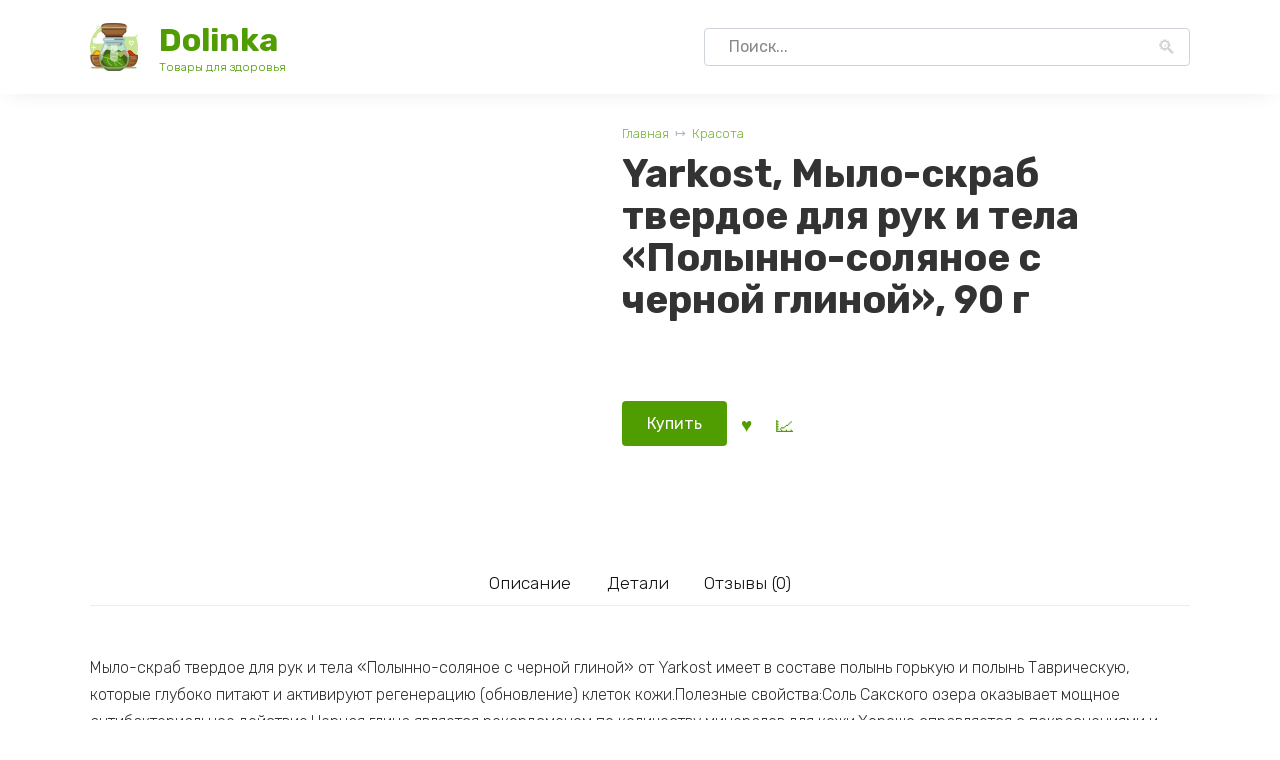

--- FILE ---
content_type: text/html; charset=UTF-8
request_url: https://fok-dolinka.ru/product/yarkost-mylo-skrab-tverdoe-dlya-ruk-i-tela-polynno-solyanoe-s-chernoy-glinoy-90-g/
body_size: 15246
content:
<!doctype html>
<html lang="ru-RU">
<head>
    <meta charset="UTF-8">
    <meta name="viewport" content="width=device-width, initial-scale=1">

    <meta name='robots' content='index, follow, max-image-preview:large, max-snippet:-1, max-video-preview:-1' />

	<!-- This site is optimized with the Yoast SEO plugin v26.7 - https://yoast.com/wordpress/plugins/seo/ -->
	<title>Yarkost, Мыло-скраб твердое для рук и тела «Полынно-соляное с черной глиной», 90 г отзывы, скидки</title>
	<meta name="description" content="Yarkost, Мыло-скраб твердое для рук и тела «Полынно-соляное с черной глиной», 90 г отзывы" />
	<link rel="canonical" href="https://fok-dolinka.ru/product/yarkost-mylo-skrab-tverdoe-dlya-ruk-i-tela-polynno-solyanoe-s-chernoy-glinoy-90-g/" />
	<meta property="og:locale" content="ru_RU" />
	<meta property="og:type" content="article" />
	<meta property="og:title" content="Yarkost, Мыло-скраб твердое для рук и тела «Полынно-соляное с черной глиной», 90 г отзывы, скидки" />
	<meta property="og:description" content="Yarkost, Мыло-скраб твердое для рук и тела «Полынно-соляное с черной глиной», 90 г отзывы" />
	<meta property="og:url" content="https://fok-dolinka.ru/product/yarkost-mylo-skrab-tverdoe-dlya-ruk-i-tela-polynno-solyanoe-s-chernoy-glinoy-90-g/" />
	<meta property="og:site_name" content="Dolinka" />
	<meta property="article:modified_time" content="2024-07-04T06:10:53+00:00" />
	<meta property="og:image" content="https://fok-dolinka.ru/wp-content/uploads/9bb0732b-4bbb-456c-b460-96e03e69028e.jpeg" />
	<meta property="og:image:width" content="360" />
	<meta property="og:image:height" content="360" />
	<meta property="og:image:type" content="image/jpeg" />
	<meta name="twitter:card" content="summary_large_image" />
	<script type="application/ld+json" class="yoast-schema-graph">{"@context":"https://schema.org","@graph":[{"@type":"WebPage","@id":"https://fok-dolinka.ru/product/yarkost-mylo-skrab-tverdoe-dlya-ruk-i-tela-polynno-solyanoe-s-chernoy-glinoy-90-g/","url":"https://fok-dolinka.ru/product/yarkost-mylo-skrab-tverdoe-dlya-ruk-i-tela-polynno-solyanoe-s-chernoy-glinoy-90-g/","name":"Yarkost, Мыло-скраб твердое для рук и тела «Полынно-соляное с черной глиной», 90 г отзывы, скидки","isPartOf":{"@id":"https://fok-dolinka.ru/#website"},"primaryImageOfPage":{"@id":"https://fok-dolinka.ru/product/yarkost-mylo-skrab-tverdoe-dlya-ruk-i-tela-polynno-solyanoe-s-chernoy-glinoy-90-g/#primaryimage"},"image":{"@id":"https://fok-dolinka.ru/product/yarkost-mylo-skrab-tverdoe-dlya-ruk-i-tela-polynno-solyanoe-s-chernoy-glinoy-90-g/#primaryimage"},"thumbnailUrl":"https://fok-dolinka.ru/wp-content/uploads/9bb0732b-4bbb-456c-b460-96e03e69028e.jpeg","datePublished":"2024-07-04T04:50:46+00:00","dateModified":"2024-07-04T06:10:53+00:00","description":"Yarkost, Мыло-скраб твердое для рук и тела «Полынно-соляное с черной глиной», 90 г отзывы","breadcrumb":{"@id":"https://fok-dolinka.ru/product/yarkost-mylo-skrab-tverdoe-dlya-ruk-i-tela-polynno-solyanoe-s-chernoy-glinoy-90-g/#breadcrumb"},"inLanguage":"ru-RU","potentialAction":[{"@type":"ReadAction","target":["https://fok-dolinka.ru/product/yarkost-mylo-skrab-tverdoe-dlya-ruk-i-tela-polynno-solyanoe-s-chernoy-glinoy-90-g/"]}]},{"@type":"ImageObject","inLanguage":"ru-RU","@id":"https://fok-dolinka.ru/product/yarkost-mylo-skrab-tverdoe-dlya-ruk-i-tela-polynno-solyanoe-s-chernoy-glinoy-90-g/#primaryimage","url":"https://fok-dolinka.ru/wp-content/uploads/9bb0732b-4bbb-456c-b460-96e03e69028e.jpeg","contentUrl":"https://fok-dolinka.ru/wp-content/uploads/9bb0732b-4bbb-456c-b460-96e03e69028e.jpeg","width":360,"height":360},{"@type":"BreadcrumbList","@id":"https://fok-dolinka.ru/product/yarkost-mylo-skrab-tverdoe-dlya-ruk-i-tela-polynno-solyanoe-s-chernoy-glinoy-90-g/#breadcrumb","itemListElement":[{"@type":"ListItem","position":1,"name":"Главная страница","item":"https://fok-dolinka.ru/"},{"@type":"ListItem","position":2,"name":"Товары для здоровья","item":"https://fok-dolinka.ru/"},{"@type":"ListItem","position":3,"name":"Yarkost, Мыло-скраб твердое для рук и тела «Полынно-соляное с черной глиной», 90 г"}]},{"@type":"WebSite","@id":"https://fok-dolinka.ru/#website","url":"https://fok-dolinka.ru/","name":"Dolinka","description":"Товары для здоровья","potentialAction":[{"@type":"SearchAction","target":{"@type":"EntryPoint","urlTemplate":"https://fok-dolinka.ru/?s={search_term_string}"},"query-input":{"@type":"PropertyValueSpecification","valueRequired":true,"valueName":"search_term_string"}}],"inLanguage":"ru-RU"}]}</script>
	<!-- / Yoast SEO plugin. -->


<link rel='dns-prefetch' href='//fonts.googleapis.com' />
<style id='wp-img-auto-sizes-contain-inline-css'>
img:is([sizes=auto i],[sizes^="auto," i]){contain-intrinsic-size:3000px 1500px}
/*# sourceURL=wp-img-auto-sizes-contain-inline-css */
</style>
<style id='classic-theme-styles-inline-css'>
/*! This file is auto-generated */
.wp-block-button__link{color:#fff;background-color:#32373c;border-radius:9999px;box-shadow:none;text-decoration:none;padding:calc(.667em + 2px) calc(1.333em + 2px);font-size:1.125em}.wp-block-file__button{background:#32373c;color:#fff;text-decoration:none}
/*# sourceURL=/wp-includes/css/classic-themes.min.css */
</style>
<link rel='stylesheet' id='photoswipe-css' href='https://fok-dolinka.ru/wp-content/plugins/woocommerce/assets/css/photoswipe/photoswipe.min.css' media='all' />
<link rel='stylesheet' id='photoswipe-default-skin-css' href='https://fok-dolinka.ru/wp-content/plugins/woocommerce/assets/css/photoswipe/default-skin/default-skin.min.css' media='all' />
<style id='woocommerce-inline-inline-css'>
.woocommerce form .form-row .required { visibility: visible; }
/*# sourceURL=woocommerce-inline-inline-css */
</style>
<link rel='stylesheet' id='google-fonts-css' href='https://fonts.googleapis.com/css?family=Rubik%3A300%2C400%2C400i%2C500%2C700&#038;subset=cyrillic&#038;display=swap' media='all' />
<link rel='stylesheet' id='bono-style-css' href='https://fok-dolinka.ru/wp-content/themes/bono/assets/css/style.min.css' media='all' />
<script type="text/template" id="tmpl-variation-template">
	<div class="woocommerce-variation-description">{{{ data.variation.variation_description }}}</div>
	<div class="woocommerce-variation-price">{{{ data.variation.price_html }}}</div>
	<div class="woocommerce-variation-availability">{{{ data.variation.availability_html }}}</div>
</script>
<script type="text/template" id="tmpl-unavailable-variation-template">
	<p role="alert">Этот товар недоступен. Пожалуйста, выберите другую комбинацию.</p>
</script>
<script src="https://fok-dolinka.ru/wp-includes/js/jquery/jquery.min.js" id="jquery-core-js"></script>
<script src="https://fok-dolinka.ru/wp-includes/js/jquery/jquery-migrate.min.js" id="jquery-migrate-js"></script>
<script src="https://fok-dolinka.ru/wp-content/plugins/woocommerce/assets/js/jquery-blockui/jquery.blockUI.min.js" id="wc-jquery-blockui-js" defer data-wp-strategy="defer"></script>
<script src="https://fok-dolinka.ru/wp-content/plugins/woocommerce/assets/js/zoom/jquery.zoom.min.js" id="wc-zoom-js" defer data-wp-strategy="defer"></script>
<script src="https://fok-dolinka.ru/wp-content/plugins/woocommerce/assets/js/flexslider/jquery.flexslider.min.js" id="wc-flexslider-js" defer data-wp-strategy="defer"></script>
<script src="https://fok-dolinka.ru/wp-content/plugins/woocommerce/assets/js/photoswipe/photoswipe.min.js" id="wc-photoswipe-js" defer data-wp-strategy="defer"></script>
<script src="https://fok-dolinka.ru/wp-content/plugins/woocommerce/assets/js/photoswipe/photoswipe-ui-default.min.js" id="wc-photoswipe-ui-default-js" defer data-wp-strategy="defer"></script>
<script src="https://fok-dolinka.ru/wp-content/plugins/woocommerce/assets/js/js-cookie/js.cookie.min.js" id="wc-js-cookie-js" defer data-wp-strategy="defer"></script>
<script id="woocommerce-js-extra">
var woocommerce_params = {"ajax_url":"/wp-admin/admin-ajax.php","wc_ajax_url":"/?wc-ajax=%%endpoint%%","i18n_password_show":"\u041f\u043e\u043a\u0430\u0437\u0430\u0442\u044c \u043f\u0430\u0440\u043e\u043b\u044c","i18n_password_hide":"\u0421\u043a\u0440\u044b\u0442\u044c \u043f\u0430\u0440\u043e\u043b\u044c"};
//# sourceURL=woocommerce-js-extra
</script>
<script src="https://fok-dolinka.ru/wp-content/plugins/woocommerce/assets/js/frontend/woocommerce.min.js" id="woocommerce-js" defer data-wp-strategy="defer"></script>
<style>.pseudo-clearfy-link { color: #008acf; cursor: pointer;}.pseudo-clearfy-link:hover { text-decoration: none;}</style><link rel="preload" href="https://fok-dolinka.ru/wp-content/themes/bono/assets/fonts/wpshop-core.ttf" as="font" crossorigin>
    <style id="bono-custom-styles">body, .price del, .post-card__description{color:#333333}::selection, 
            .card-slider__category, 
            .card-slider-container .swiper-pagination-bullet-active,
            .post-card--grid .post-card__thumbnail:before,
            .post-card:not(.post-card--small) .post-card__thumbnail a:before,
            .post-box--high .post-box__category span,
            .page-separator,
            .pagination .nav-links .page-numbers:not(.dots):not(.current):before,
            .btn,
            .elementor-button,
            .btn-primary:hover,
            .btn-primary:not(:disabled):not(.disabled).active,
            .btn-primary:not(:disabled):not(.disabled):active,
            .show>.btn-primary.dropdown-toggle,
            .comment-respond .form-submit input,
            .page-links__item,
            .shop-item__buttons-one-click-buy{background-color:#509d02}.entry-image--big .entry-image__body .post-card__category a,
            .home-text ul:not([class])>li:before,
            .page-content ul:not([class])>li:before,
            .taxonomy-description ul:not([class])>li:before,
            .widget-area .widget_categories ul.menu li a:before,
            .widget-area .widget_categories ul.menu li span:before,
            .widget-area .widget_categories > ul li a:before,
            .widget-area .widget_categories > ul li span:before.widget-area .widget_nav_menu ul.menu li a:before,
            .widget-area .widget_nav_menu ul.menu li span:before,
            .widget-area .widget_nav_menu>ul li a:before,
            .widget-area .widget_nav_menu>ul li span:before,
            .page-links .page-numbers:not(.dots):not(.current):before,
            .page-links .post-page-numbers:not(.dots):not(.current):before,
            .pagination .nav-links .page-numbers:not(.dots):not(.current):before,
            .pagination .nav-links .post-page-numbers:not(.dots):not(.current):before,
            .entry-image--full .entry-image__body .post-card__category a,
            .entry-image--fullscreen .entry-image__body .post-card__category a{background-color:#509d02}.comment-respond input:focus,
            select:focus,
            textarea:focus,
            .post-card--grid.post-card--thumbnail-no,
            .post-card--standard:after,
            .post-card--related.post-card--thumbnail-no:hover,
            .spoiler-box,
            .elementor-button,
            .btn-primary,
            .btn-primary:hover,
            .btn-primary:not(:disabled):not(.disabled).active,
            .btn-primary:not(:disabled):not(.disabled):active,
            .show>.btn-primary.dropdown-toggle,
            .inp:focus,
            .entry-tag:focus,
            .entry-tag:hover,
            .search-screen .search-form .search-field:focus,
            .entry-content ul:not([class])>li:before,
            .text-content ul:not([class])>li:before,
            .entry-content blockquote,
            .button:hover:not(:disabled):not(.disabled){border-color:#509d02 !important}.input:focus,
            input[type=color]:focus,
            input[type=date]:focus,
            input[type=datetime-local]:focus,
            input[type=datetime]:focus,
            input[type=email]:focus,
            input[type=month]:focus,
            input[type=number]:focus,
            input[type=password]:focus,
            input[type=range]:focus,
            input[type=search]:focus,
            input[type=tel]:focus,
            input[type=text]:focus,
            input[type=time]:focus,
            input[type=url]:focus,
            input[type=week]:focus,
            select:focus,
            textarea:focus,
            .widget.woocommerce.woocommerce-widget-layered-nav>ul .woocommerce-widget-layered-nav-list__item.woocommerce-widget-layered-nav-list__item--chosen a:before,
            .bono_buy_one_click_outline,
            .wc-block-product-categories__button{border-color:#509d02}.post-card--grid a:hover, .post-card--small .post-card__category, .post-card__author:before, .post-card__comments:before, .post-card__date:before, .post-card__like:before, .post-card__views:before, .entry-author:before, .entry-date:before, .entry-time:before, .entry-views:before, .entry-content ol:not([class])>li:before, .text-content ol:not([class])>li:before, .entry-content blockquote:before, .spoiler-box__title:after, .search-icon:hover:before, .search-form .search-submit:hover:before, .star-rating-item.hover,
            .comment-list .bypostauthor>.comment-body .comment-author:after,
            .breadcrumb a, .breadcrumb span,
            .woocommerce-breadcrumb a,
            .search-screen .search-form .search-submit:before, 
            .star-rating--score-1:not(.hover) .star-rating-item:nth-child(1),
            .star-rating--score-2:not(.hover) .star-rating-item:nth-child(1), .star-rating--score-2:not(.hover) .star-rating-item:nth-child(2),
            .star-rating--score-3:not(.hover) .star-rating-item:nth-child(1), .star-rating--score-3:not(.hover) .star-rating-item:nth-child(2), .star-rating--score-3:not(.hover) .star-rating-item:nth-child(3),
            .star-rating--score-4:not(.hover) .star-rating-item:nth-child(1), .star-rating--score-4:not(.hover) .star-rating-item:nth-child(2), .star-rating--score-4:not(.hover) .star-rating-item:nth-child(3), .star-rating--score-4:not(.hover) .star-rating-item:nth-child(4),
            .star-rating--score-5:not(.hover) .star-rating-item:nth-child(1), .star-rating--score-5:not(.hover) .star-rating-item:nth-child(2), .star-rating--score-5:not(.hover) .star-rating-item:nth-child(3), .star-rating--score-5:not(.hover) .star-rating-item:nth-child(4), .star-rating--score-5:not(.hover) .star-rating-item:nth-child(5),
            .card-slider__button:hover:not(:disabled):not(.disabled),
            .single_add_to_cart_button:hover:not(:disabled):not(.disabled), 
            .wp-block-button__link:hover:not(:disabled):not(.disabled), 
            .wp-block-button__link:active:not(:disabled):not(.disabled), 
            .wp-block-button__link:focus:not(:disabled):not(.disabled), 
            .bono_buy_one_click:hover:not(:disabled):not(.disabled),
            .bono_buy_one_click_submit:hover:not(:disabled):not(.disabled),
            .bono_buy_one_click_outline,
            .bono_buy_one_click_outline:hover:not(:disabled):not(.disabled), 
            .shop-item__buttons-cart:hover, 
            .shop-item__buttons-view:hover,
            .shop-item__buttons-cart:hover:not(:disabled):not(.disabled),
            .cart-collaterals .checkout-button:hover:not(:disabled):not(.disabled), 
            .woocommerce-mini-cart__buttons .button:hover:not(:disabled):not(.disabled),
            .bono-clear-favorite .button:hover:not(:disabled):not(.disabled),
            .bono-clear-product-compare .button:hover:not(:disabled):not(.disabled),
            .woocommerce .woocommerce-checkout .woocommerce-checkout-payment .button:hover:not(:disabled):not(.disabled),
            .comment-respond .form-submit input:hover:not(:disabled):not(.disabled),
            .woocommerce-info .button:hover:not(:disabled):not(.disabled),
            .woocommerce-info:before,
            .woocommerce-address-fields .button:hover:not(:disabled):not(.disabled),
            .woocommerce-EditAccountForm .button:hover:not(:disabled):not(.disabled),
            .woocommerce-account .woocommerce-ResetPassword .woocommerce-Button:hover:not(:disabled):not(.disabled),
            .woocommerce-account .woocommerce-ResetPassword .woocommerce-form-login__submit:hover:not(:disabled):not(.disabled),
            .woocommerce-account .woocommerce-form-login .woocommerce-Button:hover:not(:disabled):not(.disabled),
            .woocommerce-account .woocommerce-form-login .woocommerce-form-login__submit:hover:not(:disabled):not(.disabled),
            .woocommerce-account .woocommerce-form-register .woocommerce-Button:hover:not(:disabled):not(.disabled),
            .woocommerce-account .woocommerce-form-register .woocommerce-form-login__submit:hover:not(:disabled):not(.disabled),
            .woocommerce-account h2,
            .page-numbers a,
            .entry-content ul:not([class])>li:not(.sitemap-list__block):before,
            .woocommerce-cart-form .shop_table th,
            .cart-collaterals .shop_table th,
            .button:hover:not(:disabled):not(.disabled),
            .button:focus:not(:disabled):not(.disabled),
            .woocommerce-cart-form .shop_table td.actions .coupon .coupon-btn-apply:before,
            .woocommerce-checkout-review-order .shop_table th,
            .woocommerce-order-details .shop_table th,
            .widget-area--show-filters span:before,
            .quantity-minus:hover, .quantity-plus:hover,
            .quantity-minus:focus, .quantity-plus:focus,
            .product-favorite-btn,
            .product-compare-btn,
            .shop-item__buttons-cart.added,
            .shop-item__buttons-one-click-buy.added,
            .shop-item__buttons-view.added,
            .site-header-cart-hidden .header-cart__title,
            .site-header-cart-hidden .header-cart__title:before,
            .widget-area .widget_categories > ul > li:before,
            .cart-collaterals .checkout-button:focus:not(:disabled):not(.disabled),
            .woocommerce-cart-form .shop_table td.actions .btn-update-cart:focus:not(:disabled):not(.disabled),
            .woocommerce-cart-form .shop_table td.actions .btn-update-cart:hover:not(:disabled):not(.disabled),
            .button:not(:disabled):not(.disabled):active,
            .button:focus:not(:disabled):not(.disabled),
            .woocommerce .woocommerce-checkout .woocommerce-checkout-payment .button:focus:not(:disabled):not(.disabled),
            .woocommerce .woocommerce-checkout .woocommerce-checkout-payment .button:not(:disabled):not(.disabled):active,
            .cart-collaterals .checkout-button:not(:disabled):not(.disabled):active,
            .comment-respond .form-submit input:focus:not(:disabled):not(.disabled),
            .comment-respond .form-submit input:not(:disabled):not(.disabled):active,
            .wc-block-product-categories__button:hover:not(:disabled):not(.disabled),
            .wc-block-product-categories__button:focus:not(:disabled):not(.disabled){color:#509d02}.woocommerce-info{border-left-color:#509d02}.single_add_to_cart_button, .bono_buy_one_click, .bono_buy_one_click_submit, .card-slider__button, .shop-item__buttons-cart,
            .wp-block-button__link,
            .woocommerce-mini-cart__buttons button,
            .cart-collaterals .checkout-button,
            .bono-clear-favorite .button,
            .bono-clear-product-compare .button,
            .woocommerce-mini-cart__buttons .button,
            .woocommerce .woocommerce-checkout .woocommerce-checkout-payment .button,
            .comment-respond .form-submit input,
            .woocommerce .button:not(.btn-outline),
            .wc-block-product-categories__button,
            .woocommerce-info .button,
            .woocommerce-address-fields .button,
            .woocommerce-EditAccountForm .button:not(:disabled):not(.disabled),
            .woocommerce-account .woocommerce-ResetPassword .woocommerce-Button:not(:disabled):not(.disabled),
            .woocommerce-account .woocommerce-ResetPassword .woocommerce-form-login__submit:not(:disabled):not(.disabled),
            .woocommerce-account .woocommerce-form-login .woocommerce-Button:not(:disabled):not(.disabled),
            .woocommerce-account .woocommerce-form-login .woocommerce-form-login__submit:not(:disabled):not(.disabled),
            .woocommerce-account .woocommerce-form-register .woocommerce-Button:not(:disabled):not(.disabled),
            .woocommerce-account .woocommerce-form-register .woocommerce-form-login__submit:not(:disabled):not(.disabled),
            .woocommerce-MyAccount-orders .button:not(:disabled):not(.disabled),
            .woocommerce-MyAccount-content::-webkit-scrollbar-thumb,
            .woocommerce-pagination>.page-numbers .page-numbers:not(.dots):not(.current):before,
            .woocommerce-message .button,
            .woocommerce .wc-backward,
            .widget_price_filter .ui-slider .ui-slider-handle,
            .widget_price_filter .ui-slider .ui-slider-range,
            .widget_price_filter .price_slider_amount .button,
            .widget-area .widget_product_categories>ul>li:before,
            .widget-area .widget_categories>ul>li:before,
            .widget.woocommerce.woocommerce-widget-layered-nav>ul .woocommerce-widget-layered-nav-list__item.woocommerce-widget-layered-nav-list__item--chosen a:before,
            .shop-item__icons-favorite:hover, .shop-item__icons-quick:hover, .shop-item__icons-compare:hover{background-color:#509d02}.shop-item__icons-favorite:hover, .shop-item__icons-quick:hover, .shop-item__icons-compare:hover{box-shadow:inset 0 -3.25em 0 0 #509d02}.shop-item__icons-favorite:hover, .shop-item__icons-quick:hover, .shop-item__icons-compare:hover{-webkit-box-shadow:inset 0 -3.25em 0 0 #509d02}.woocommerce-tabs .wc-tabs li.active a:not(:hover):not(:focus),
            .woocommerce-MyAccount-navigation>ul>li.is-active a{box-shadow: inset 0 -2px 0 0 #509d02}.woocommerce-tabs .wc-tabs li.active a{-webkit-box-shadow: inset 0 -2px 0 0 #509d02}.shop-item--type-small .shop-item__buttons-cart{border-color:#509d02}.comment-respond input:focus, select:focus, textarea:focus, .post-card--grid.post-card--thumbnail-no, .post-card--standard:after, .post-card--related.post-card--thumbnail-no:hover, .spoiler-box, .elementor-button, .btn-primary, .btn-primary:hover, .btn-primary:not(:disabled):not(.disabled).active, .btn-primary:not(:disabled):not(.disabled):active, .show>.btn-primary.dropdown-toggle, .inp:focus, .entry-tag:focus, .entry-tag:hover, .search-screen .search-form .search-field:focus, .entry-content ul:not([class])>li:before, .text-content ul:not([class])>li:before, .entry-content blockquote{border-color:#509d02 !important}.entry-content a:not(.button):not(.wp-block-button__link), .entry-content a:visited, .spanlink, .comment-reply-link, .pseudo-link, .widget_calendar a, 
            .widget a:not(:hover):not(.wp-block-button__link),
            .child-categories ul li a,
            .woocommerce-tabs .wc-tabs li.active a:not(.button),
            .woocommerce-MyAccount-navigation>ul>li.is-active a:not(.button),
            .woocommerce-MyAccount-navigation>ul>li>a:hover:not(.button),
            .woocommerce-table a:not(.button),
            .woocommerce-orders-table a:not(.button),
            .account-content a:not(.button),
            .checkout-content a:not(:hover):not(:focus){color:#509d02}.product .star-rating span:before,
            .comment-form-rating .stars a:before,
            .wc-block-components-review-list-item__rating>.wc-block-components-review-list-item__rating__stars span:before{color:var(--bono-rating-color, #509d02)}.child-categories ul li a{border-color:#509d02}a:hover, a:focus, a:active, .spanlink:hover, .top-menu ul li>span:hover, .main-navigation ul li a:hover, .main-navigation ul li span:hover, .footer-navigation ul li a:hover, .footer-navigation ul li span:hover, .comment-reply-link:hover, .pseudo-link:hover, .child-categories ul li a:hover,
            .top-menu ul li>a:hover, .product-category a:hover,
            .woocommerce-tabs .wc-tabs li a:hover,
            .post-card__title a:hover,
            .woocommerce-breadcrumb a:hover,
            .header-search--compact .header-search-ico:hover,
            .site-header-inner a:hover,
            .header-compare:hover:before,
            .header-favorite:hover:before,
            .header-cart__link:hover .header-cart__link-ico:after{color:#0a0000}.top-menu>ul>li>a:before,
            .top-menu>ul>li>span:before{background:#0a0000}.widget-area .widget_nav_menu ul.menu>li:before{background:#509d02}.child-categories ul li a:hover, .post-box--no-thumb a:hover{border-color:#0a0000}.post-box--card:hover{box-shadow: inset 0 0 0 1px #0a0000}.post-box--card:hover{-webkit-box-shadow: inset 0 0 0 1px #0a0000}.quantity-minus:focus, .quantity-plus:focus{-webkit-box-shadow: 0 0 4px -1px #509d02cc;box-shadow: 0 0 4px -1px #509d02cc}.button:not(:disabled):not(.disabled):active:focus,
            .wc-block-product-categories__button:not(:disabled):not(.disabled):active:focus,
            .cart-collaterals .checkout-button:not(:disabled):not(.disabled):active:focus{-webkit-box-shadow: 0 0 0 0.2rem #509d0240, inset 0 3px 5px #00000021;;box-shadow: 0 0 0 0.2rem #509d0240, inset 0 3px 5px #00000021;}.site-title, .site-title a{color:#509d02}.site-description{color:#509d02}.site-title, .site-title a{line-height:1.3;}.site-description{font-size:12px;line-height:1.1;}body{--track-background:#509d02}.wc-block-components-price-slider__range-input-progress{--range-color:#509d02}</style>
	<noscript><style>.woocommerce-product-gallery{ opacity: 1 !important; }</style></noscript>
	<link rel="icon" href="https://fok-dolinka.ru/wp-content/uploads/herb.png" sizes="32x32" />
<link rel="icon" href="https://fok-dolinka.ru/wp-content/uploads/herb.png" sizes="192x192" />
<link rel="apple-touch-icon" href="https://fok-dolinka.ru/wp-content/uploads/herb.png" />
<meta name="msapplication-TileImage" content="https://fok-dolinka.ru/wp-content/uploads/herb.png" />
    <link rel='stylesheet' id='wc-blocks-style-css' href='https://fok-dolinka.ru/wp-content/plugins/woocommerce/assets/client/blocks/wc-blocks.css' media='all' />
<style id='global-styles-inline-css'>
:root{--wp--preset--aspect-ratio--square: 1;--wp--preset--aspect-ratio--4-3: 4/3;--wp--preset--aspect-ratio--3-4: 3/4;--wp--preset--aspect-ratio--3-2: 3/2;--wp--preset--aspect-ratio--2-3: 2/3;--wp--preset--aspect-ratio--16-9: 16/9;--wp--preset--aspect-ratio--9-16: 9/16;--wp--preset--color--black: #000000;--wp--preset--color--cyan-bluish-gray: #abb8c3;--wp--preset--color--white: #ffffff;--wp--preset--color--pale-pink: #f78da7;--wp--preset--color--vivid-red: #cf2e2e;--wp--preset--color--luminous-vivid-orange: #ff6900;--wp--preset--color--luminous-vivid-amber: #fcb900;--wp--preset--color--light-green-cyan: #7bdcb5;--wp--preset--color--vivid-green-cyan: #00d084;--wp--preset--color--pale-cyan-blue: #8ed1fc;--wp--preset--color--vivid-cyan-blue: #0693e3;--wp--preset--color--vivid-purple: #9b51e0;--wp--preset--gradient--vivid-cyan-blue-to-vivid-purple: linear-gradient(135deg,rgb(6,147,227) 0%,rgb(155,81,224) 100%);--wp--preset--gradient--light-green-cyan-to-vivid-green-cyan: linear-gradient(135deg,rgb(122,220,180) 0%,rgb(0,208,130) 100%);--wp--preset--gradient--luminous-vivid-amber-to-luminous-vivid-orange: linear-gradient(135deg,rgb(252,185,0) 0%,rgb(255,105,0) 100%);--wp--preset--gradient--luminous-vivid-orange-to-vivid-red: linear-gradient(135deg,rgb(255,105,0) 0%,rgb(207,46,46) 100%);--wp--preset--gradient--very-light-gray-to-cyan-bluish-gray: linear-gradient(135deg,rgb(238,238,238) 0%,rgb(169,184,195) 100%);--wp--preset--gradient--cool-to-warm-spectrum: linear-gradient(135deg,rgb(74,234,220) 0%,rgb(151,120,209) 20%,rgb(207,42,186) 40%,rgb(238,44,130) 60%,rgb(251,105,98) 80%,rgb(254,248,76) 100%);--wp--preset--gradient--blush-light-purple: linear-gradient(135deg,rgb(255,206,236) 0%,rgb(152,150,240) 100%);--wp--preset--gradient--blush-bordeaux: linear-gradient(135deg,rgb(254,205,165) 0%,rgb(254,45,45) 50%,rgb(107,0,62) 100%);--wp--preset--gradient--luminous-dusk: linear-gradient(135deg,rgb(255,203,112) 0%,rgb(199,81,192) 50%,rgb(65,88,208) 100%);--wp--preset--gradient--pale-ocean: linear-gradient(135deg,rgb(255,245,203) 0%,rgb(182,227,212) 50%,rgb(51,167,181) 100%);--wp--preset--gradient--electric-grass: linear-gradient(135deg,rgb(202,248,128) 0%,rgb(113,206,126) 100%);--wp--preset--gradient--midnight: linear-gradient(135deg,rgb(2,3,129) 0%,rgb(40,116,252) 100%);--wp--preset--font-size--small: 19.5px;--wp--preset--font-size--medium: 20px;--wp--preset--font-size--large: 36.5px;--wp--preset--font-size--x-large: 42px;--wp--preset--font-size--normal: 22px;--wp--preset--font-size--huge: 49.5px;--wp--preset--spacing--20: 0.44rem;--wp--preset--spacing--30: 0.67rem;--wp--preset--spacing--40: 1rem;--wp--preset--spacing--50: 1.5rem;--wp--preset--spacing--60: 2.25rem;--wp--preset--spacing--70: 3.38rem;--wp--preset--spacing--80: 5.06rem;--wp--preset--shadow--natural: 6px 6px 9px rgba(0, 0, 0, 0.2);--wp--preset--shadow--deep: 12px 12px 50px rgba(0, 0, 0, 0.4);--wp--preset--shadow--sharp: 6px 6px 0px rgba(0, 0, 0, 0.2);--wp--preset--shadow--outlined: 6px 6px 0px -3px rgb(255, 255, 255), 6px 6px rgb(0, 0, 0);--wp--preset--shadow--crisp: 6px 6px 0px rgb(0, 0, 0);}:where(.is-layout-flex){gap: 0.5em;}:where(.is-layout-grid){gap: 0.5em;}body .is-layout-flex{display: flex;}.is-layout-flex{flex-wrap: wrap;align-items: center;}.is-layout-flex > :is(*, div){margin: 0;}body .is-layout-grid{display: grid;}.is-layout-grid > :is(*, div){margin: 0;}:where(.wp-block-columns.is-layout-flex){gap: 2em;}:where(.wp-block-columns.is-layout-grid){gap: 2em;}:where(.wp-block-post-template.is-layout-flex){gap: 1.25em;}:where(.wp-block-post-template.is-layout-grid){gap: 1.25em;}.has-black-color{color: var(--wp--preset--color--black) !important;}.has-cyan-bluish-gray-color{color: var(--wp--preset--color--cyan-bluish-gray) !important;}.has-white-color{color: var(--wp--preset--color--white) !important;}.has-pale-pink-color{color: var(--wp--preset--color--pale-pink) !important;}.has-vivid-red-color{color: var(--wp--preset--color--vivid-red) !important;}.has-luminous-vivid-orange-color{color: var(--wp--preset--color--luminous-vivid-orange) !important;}.has-luminous-vivid-amber-color{color: var(--wp--preset--color--luminous-vivid-amber) !important;}.has-light-green-cyan-color{color: var(--wp--preset--color--light-green-cyan) !important;}.has-vivid-green-cyan-color{color: var(--wp--preset--color--vivid-green-cyan) !important;}.has-pale-cyan-blue-color{color: var(--wp--preset--color--pale-cyan-blue) !important;}.has-vivid-cyan-blue-color{color: var(--wp--preset--color--vivid-cyan-blue) !important;}.has-vivid-purple-color{color: var(--wp--preset--color--vivid-purple) !important;}.has-black-background-color{background-color: var(--wp--preset--color--black) !important;}.has-cyan-bluish-gray-background-color{background-color: var(--wp--preset--color--cyan-bluish-gray) !important;}.has-white-background-color{background-color: var(--wp--preset--color--white) !important;}.has-pale-pink-background-color{background-color: var(--wp--preset--color--pale-pink) !important;}.has-vivid-red-background-color{background-color: var(--wp--preset--color--vivid-red) !important;}.has-luminous-vivid-orange-background-color{background-color: var(--wp--preset--color--luminous-vivid-orange) !important;}.has-luminous-vivid-amber-background-color{background-color: var(--wp--preset--color--luminous-vivid-amber) !important;}.has-light-green-cyan-background-color{background-color: var(--wp--preset--color--light-green-cyan) !important;}.has-vivid-green-cyan-background-color{background-color: var(--wp--preset--color--vivid-green-cyan) !important;}.has-pale-cyan-blue-background-color{background-color: var(--wp--preset--color--pale-cyan-blue) !important;}.has-vivid-cyan-blue-background-color{background-color: var(--wp--preset--color--vivid-cyan-blue) !important;}.has-vivid-purple-background-color{background-color: var(--wp--preset--color--vivid-purple) !important;}.has-black-border-color{border-color: var(--wp--preset--color--black) !important;}.has-cyan-bluish-gray-border-color{border-color: var(--wp--preset--color--cyan-bluish-gray) !important;}.has-white-border-color{border-color: var(--wp--preset--color--white) !important;}.has-pale-pink-border-color{border-color: var(--wp--preset--color--pale-pink) !important;}.has-vivid-red-border-color{border-color: var(--wp--preset--color--vivid-red) !important;}.has-luminous-vivid-orange-border-color{border-color: var(--wp--preset--color--luminous-vivid-orange) !important;}.has-luminous-vivid-amber-border-color{border-color: var(--wp--preset--color--luminous-vivid-amber) !important;}.has-light-green-cyan-border-color{border-color: var(--wp--preset--color--light-green-cyan) !important;}.has-vivid-green-cyan-border-color{border-color: var(--wp--preset--color--vivid-green-cyan) !important;}.has-pale-cyan-blue-border-color{border-color: var(--wp--preset--color--pale-cyan-blue) !important;}.has-vivid-cyan-blue-border-color{border-color: var(--wp--preset--color--vivid-cyan-blue) !important;}.has-vivid-purple-border-color{border-color: var(--wp--preset--color--vivid-purple) !important;}.has-vivid-cyan-blue-to-vivid-purple-gradient-background{background: var(--wp--preset--gradient--vivid-cyan-blue-to-vivid-purple) !important;}.has-light-green-cyan-to-vivid-green-cyan-gradient-background{background: var(--wp--preset--gradient--light-green-cyan-to-vivid-green-cyan) !important;}.has-luminous-vivid-amber-to-luminous-vivid-orange-gradient-background{background: var(--wp--preset--gradient--luminous-vivid-amber-to-luminous-vivid-orange) !important;}.has-luminous-vivid-orange-to-vivid-red-gradient-background{background: var(--wp--preset--gradient--luminous-vivid-orange-to-vivid-red) !important;}.has-very-light-gray-to-cyan-bluish-gray-gradient-background{background: var(--wp--preset--gradient--very-light-gray-to-cyan-bluish-gray) !important;}.has-cool-to-warm-spectrum-gradient-background{background: var(--wp--preset--gradient--cool-to-warm-spectrum) !important;}.has-blush-light-purple-gradient-background{background: var(--wp--preset--gradient--blush-light-purple) !important;}.has-blush-bordeaux-gradient-background{background: var(--wp--preset--gradient--blush-bordeaux) !important;}.has-luminous-dusk-gradient-background{background: var(--wp--preset--gradient--luminous-dusk) !important;}.has-pale-ocean-gradient-background{background: var(--wp--preset--gradient--pale-ocean) !important;}.has-electric-grass-gradient-background{background: var(--wp--preset--gradient--electric-grass) !important;}.has-midnight-gradient-background{background: var(--wp--preset--gradient--midnight) !important;}.has-small-font-size{font-size: var(--wp--preset--font-size--small) !important;}.has-medium-font-size{font-size: var(--wp--preset--font-size--medium) !important;}.has-large-font-size{font-size: var(--wp--preset--font-size--large) !important;}.has-x-large-font-size{font-size: var(--wp--preset--font-size--x-large) !important;}
/*# sourceURL=global-styles-inline-css */
</style>
</head>
<body class="wp-singular product-template-default single single-product postid-3307 wp-embed-responsive wp-theme-bono theme-bono woocommerce woocommerce-page woocommerce-no-js woocommerce-active sidebar-none">



<div id="page" class="site">
    <a class="skip-link screen-reader-text" href="#content"><!--noindex-->Перейти к содержанию<!--/noindex--></a>

    
            

<header id="masthead" class="site-header site-header--style-3 full" itemscope itemtype="http://schema.org/WPHeader">
    <div class="site-header-inner fixed">

        <div class="humburger js-humburger"><span></span><span></span><span></span></div>
        
<div class="site-branding">
    <div class="site-logotype"><a href="https://fok-dolinka.ru/"><img src="https://fok-dolinka.ru/wp-content/uploads/herb.png" width="48" height="48" alt="Dolinka"></a></div><div class="site-branding__body"><div class="site-title"><a href="https://fok-dolinka.ru/">Dolinka</a></div><p class="site-description">Товары для здоровья</p></div></div><!-- .site-branding -->
                                    <div class="header-search header-search--expanded">

                        
                        <form role="search" method="get" class="search-form" action="https://fok-dolinka.ru/">
                            <label>
                                <span class="screen-reader-text">Search for:</span>
                                <input type="search" class="search-field" placeholder="Поиск..." value="" name="s">
                            </label>
                                                        <button type="submit" class="search-submit"></button>
                        </form>
                    </div>
                                
    </div>
</header><!-- #masthead -->

    
            
<div class="mobile-menu-placeholder js-mobile-menu-placeholder"></div>
    
    
    <div id="content" class="site-content fixed">

        
        <div class="site-content-inner">



    <div class="woocommerce-notices-wrapper"></div><div id="product-3307" class="product type-product post-3307 status-publish first instock product_cat-krasota has-post-thumbnail product-type-external">

        <div class="product-container">

        
        <div class="product-images">
            <div class="woocommerce-product-gallery woocommerce-product-gallery--with-images woocommerce-product-gallery--columns-4 images" data-columns="4" style="opacity: 0; transition: opacity .25s ease-in-out;">
	<div class="woocommerce-product-gallery__wrapper">
		<div data-thumb="https://fok-dolinka.ru/wp-content/uploads/9bb0732b-4bbb-456c-b460-96e03e69028e.jpeg" data-thumb-alt="Yarkost, Мыло-скраб твердое для рук и тела «Полынно-соляное с черной глиной», 90 г" data-thumb-srcset=""  data-thumb-sizes="(max-width: 100px) 100vw, 100px" class="woocommerce-product-gallery__image"><a href="https://fok-dolinka.ru/wp-content/uploads/9bb0732b-4bbb-456c-b460-96e03e69028e.jpeg"><img width="360" height="360" src="https://fok-dolinka.ru/wp-content/uploads/9bb0732b-4bbb-456c-b460-96e03e69028e.jpeg" class="wp-post-image" alt="Yarkost, Мыло-скраб твердое для рук и тела «Полынно-соляное с черной глиной», 90 г" data-caption="" data-src="https://fok-dolinka.ru/wp-content/uploads/9bb0732b-4bbb-456c-b460-96e03e69028e.jpeg" data-large_image="https://fok-dolinka.ru/wp-content/uploads/9bb0732b-4bbb-456c-b460-96e03e69028e.jpeg" data-large_image_width="360" data-large_image_height="360" decoding="async" fetchpriority="high" /></a></div>	</div>
</div>

            <div class="single-product__badges">
                            </div>

        </div>
        <div class="product-info">

            <nav class="woocommerce-breadcrumb" aria-label="Breadcrumb"><a href="https://fok-dolinka.ru">Главная</a>&nbsp;&nbsp;<span class="wci-chevron-right"></span>&nbsp;&nbsp;<a href="https://fok-dolinka.ru/product-category/krasota/">Красота</a></nav>
            <h1>Yarkost, Мыло-скраб твердое для рук и тела «Полынно-соляное с черной глиной», 90 г</h1>

            <p class="price"></p>

            <div class="woocommerce-product-details__short-description">
                            </div>

            <div class="woocommerce-product-form-wrap">
                
<form class="cart" action="https://ficca2021.com/g/qckpgoxmkza53b047601eaa1da88f2/?erid=LatgBsZM1&#038;f_id=25397&#038;ulp=https%3A%2F%2Fitab.pro%2Fproducts%2Fyarkost-mylo-skrab-tverdoe-dlya-ruk-i-tela-polynno-solyanoe-s-chernoy-glinoy-90-g-2166%2F" method="get" target="_blank">
    
    <button type="submit" class="single_add_to_cart_button button alt type-external">Купить</button>

    <input type="hidden" name="erid" value="LatgBsZM1" /><input type="hidden" name="f_id" value="25397" /><input type="hidden" name="ulp" value="https://itab.pro/products/yarkost-mylo-skrab-tverdoe-dlya-ruk-i-tela-polynno-solyanoe-s-chernoy-glinoy-90-g-2166/" />
    <div class="product-features-btn-container"><button type="button" name="add-favorite" title="Добавить в избранное" class="product-favorite-btn js-product-favorite" data-product_id="3307"></button>
<button type="button" name="add-compare" title="Добавить в сравнение" class="product-compare-btn js-product-compare" data-product_id="3307"></button></div><div class="added_to_cart"></div></form>


            </div>

            <div class="product_meta">
                                                                                    
                            </div>

                    </div>
    </div><!--.product-container-->

    
            <div class="woocommerce-tabs wc-tabs-wrapper">
            <ul class="tabs wc-tabs" role="tablist">
                                    <li class="description_tab" id="tab-title-description" role="tab" aria-controls="tab-description">
                        <a href="#tab-description">
                            Описание                        </a>
                    </li>
                                    <li class="additional_information_tab" id="tab-title-additional_information" role="tab" aria-controls="tab-additional_information">
                        <a href="#tab-additional_information">
                            Детали                        </a>
                    </li>
                                    <li class="reviews_tab" id="tab-title-reviews" role="tab" aria-controls="tab-reviews">
                        <a href="#tab-reviews">
                            Отзывы (0)                        </a>
                    </li>
                            </ul>
                                            <div class="woocommerce-Tabs-panel woocommerce-Tabs-panel--description panel entry-content wc-tab product-description-wide" id="tab-description" role="tabpanel" aria-labelledby="tab-title-description">
                    

<p>Мыло-скраб твердое для рук и тела «Полынно-соляное с черной глиной» от Yarkost имеет в составе полынь горькую и полынь Таврическую, которые глубоко питают и активируют регенерацию (обновление) клеток кожи.Полезные свойства:Соль Сакского озера оказывает мощное антибактериальное действие.Черная глина является рекордсменом по количеству минералов для кожи.Хорошо справляется с покраснениями и раздражениями.Идеально для всех типов кожи.</p>
<p>Цена: 390</p>
<!-- toc empty -->                </div>
                                            <div class="woocommerce-Tabs-panel woocommerce-Tabs-panel--additional_information panel entry-content wc-tab" id="tab-additional_information" role="tabpanel" aria-labelledby="tab-title-additional_information">
                    

<table class="woocommerce-product-attributes shop_attributes" aria-label="Сведения о товаре">
			<tr class="woocommerce-product-attributes-item woocommerce-product-attributes-item--attribute_pa_forma-kolichestvo-portsiy">
			<th class="woocommerce-product-attributes-item__label" scope="row">Форма, количество порций</th>
			<td class="woocommerce-product-attributes-item__value"><p><a href="https://fok-dolinka.ru/forma-kolichestvo-portsiy/90-g/" rel="tag">90 г</a></p>
</td>
		</tr>
			<tr class="woocommerce-product-attributes-item woocommerce-product-attributes-item--attribute_pa_proizvoditel">
			<th class="woocommerce-product-attributes-item__label" scope="row">Производитель</th>
			<td class="woocommerce-product-attributes-item__value"><p><a href="https://fok-dolinka.ru/proizvoditel/yarkost/" rel="tag">Yarkost</a></p>
</td>
		</tr>
	</table>
                </div>
                                            <div class="woocommerce-Tabs-panel woocommerce-Tabs-panel--reviews panel entry-content wc-tab" id="tab-reviews" role="tabpanel" aria-labelledby="tab-title-reviews">
                    <div id="reviews" class="woocommerce-Reviews">
    <div id="comments">
        <h2 class="woocommerce-Reviews-title">
            Отзывы        </h2>

                    <p class="woocommerce-noreviews">
                Отзывов пока нет.            </p>
            </div>

            <div id="review_form_wrapper">
            <div id="review_form">
                	<div id="respond" class="comment-respond">
		<div id="reply-title" class="comment-reply-title">Добавить отзыв <small><a rel="nofollow" id="cancel-comment-reply-link" href="/product/yarkost-mylo-skrab-tverdoe-dlya-ruk-i-tela-polynno-solyanoe-s-chernoy-glinoy-90-g/#respond" style="display:none;">Отменить ответ</a></small></div><form action="https://fok-dolinka.ru/wp-comments-post.php" method="post" id="commentform" class="comment-form"><div class="comment-form-rating"><label for="rating">Ваша оценка&nbsp;<span class="required">*</span></label><select name="rating" id="rating" required>
						<option value="">Оценка&hellip;</option>
						<option value="5">Отлично</option>
						<option value="4">Хорошо</option>
						<option value="3">Средне</option>
						<option value="2">Так себе</option>
						<option value="1">Плохо</option>
					</select></div><p class="comment-form-comment"><label for="comment">Ваш отзыв&nbsp;<span class="required">*</span></label><textarea id="comment" name="comment" cols="45" rows="8" required></textarea></p><p class="comment-form-author"><label for="author">Имя&nbsp;<span class="required">*</span></label><input id="author" name="author" type="text" value="" size="30" required /></p>
<p class="comment-form-email"><label for="email">Email&nbsp;<span class="required">*</span></label><input id="email" name="email" type="email" value="" size="30" required /></p>
<p class="comment-form-cookies-consent"><input id="wp-comment-cookies-consent" name="wp-comment-cookies-consent" type="checkbox" value="yes" /> <label for="wp-comment-cookies-consent">Сохранить моё имя, email и адрес сайта в этом браузере для последующих моих комментариев.</label></p>
<p class="form-submit"><input name="submit" type="submit" id="submit" class="submit" value="Отправить" /> <input type='hidden' name='comment_post_ID' value='3307' id='comment_post_ID' />
<input type='hidden' name='comment_parent' id='comment_parent' value='0' />
</p></form>	</div><!-- #respond -->
	            </div>
        </div>
    
    <div class="clear"></div>
</div>
                </div>
            
        </div>
        
    <div class="related-products">

        <div class="related-products__header">Похожие товары</div>

        <div class="shop-grid shop-grid--columns-4">


        
            

<div class="shop-item shop-item--type-standard in-stock product type-product post-573 status-publish first instock product_cat-krasota has-post-thumbnail product-type-external">

    
    <div class="shop-item-inner">

        <div class="shop-item__image">
            <div class="shop-item__image-inner">

                <img width="296" height="360" src="https://fok-dolinka.ru/wp-content/uploads/f1418fc7-db68-4f4a-8a55-530f0f4c0a7e.png" class="attachment-woocommerce_thumbnail size-woocommerce_thumbnail" alt="ELITMUD, Набор аппликаторов грязевых, 10 шт" decoding="async" />


            </div>
            <div class="shop-item__icons">
                                                                            <span class="shop-item__icons-favorite js-shop-item-favorite" title="Добавить в избранное" data-product_id="573"></span>
                    
                                                        
                                                        
                                            <span class="shop-item__icons-compare js-shop-item-compare" title="Добавить в сравнение" data-product_id="573"></span>
                                                </div>
        </div>

        <div class="shop-item__badges">
                    </div>

        
        <div class="shop-item__title">
                        <a href="https://fok-dolinka.ru/product/elitmud-nabor-applikatorov-gryazevyh-10-sht/">ELITMUD, Набор аппликаторов грязевых, 10 шт</a>
        </div>
        <div class="shop-item__price">
            
        </div>

        
        
    </div>

    </div>

        
            

<div class="shop-item shop-item--type-standard in-stock product type-product post-529 status-publish instock product_cat-krasota has-post-thumbnail product-type-external">

    
    <div class="shop-item-inner">

        <div class="shop-item__image">
            <div class="shop-item__image-inner">

                <img width="270" height="360" src="https://fok-dolinka.ru/wp-content/uploads/8dc58ef7-077e-4a90-a990-514e4e3ac2a0.jpg" class="attachment-woocommerce_thumbnail size-woocommerce_thumbnail" alt="Retrieve, Дезодорант «Нейтральный» без запаха, 50 мл" decoding="async" />


            </div>
            <div class="shop-item__icons">
                                                                            <span class="shop-item__icons-favorite js-shop-item-favorite" title="Добавить в избранное" data-product_id="529"></span>
                    
                                                        
                                                        
                                            <span class="shop-item__icons-compare js-shop-item-compare" title="Добавить в сравнение" data-product_id="529"></span>
                                                </div>
        </div>

        <div class="shop-item__badges">
                    </div>

        
        <div class="shop-item__title">
                        <a href="https://fok-dolinka.ru/product/retrieve-dezodorant-neytralnyy-bez-zapaha-50-ml/">Retrieve, Дезодорант «Нейтральный» без запаха, 50 мл</a>
        </div>
        <div class="shop-item__price">
            
        </div>

        
        
    </div>

    </div>

        
            

<div class="shop-item shop-item--type-standard in-stock product type-product post-487 status-publish instock product_cat-krasota has-post-thumbnail product-type-external">

    
    <div class="shop-item-inner">

        <div class="shop-item__image">
            <div class="shop-item__image-inner">

                <img width="278" height="360" src="https://fok-dolinka.ru/wp-content/uploads/a11dc48a-bb46-4b3e-9e86-de9aa0cb3c49.jpg" class="attachment-woocommerce_thumbnail size-woocommerce_thumbnail" alt="PROSTO COSMETICS, Сыворотка для лица с ниацинамидом «Well Done», 50 мл" decoding="async" loading="lazy" />


            </div>
            <div class="shop-item__icons">
                                                                            <span class="shop-item__icons-favorite js-shop-item-favorite" title="Добавить в избранное" data-product_id="487"></span>
                    
                                                        
                                                        
                                            <span class="shop-item__icons-compare js-shop-item-compare" title="Добавить в сравнение" data-product_id="487"></span>
                                                </div>
        </div>

        <div class="shop-item__badges">
                    </div>

        
        <div class="shop-item__title">
                        <a href="https://fok-dolinka.ru/product/prosto-cosmetics-syvorotka-dlya-litsa-s-niatsinamidom-well-done-50-ml/">PROSTO COSMETICS, Сыворотка для лица с ниацинамидом «Well Done», 50 мл</a>
        </div>
        <div class="shop-item__price">
            
        </div>

        
        
    </div>

    </div>

        
            

<div class="shop-item shop-item--type-standard in-stock product type-product post-397 status-publish last instock product_cat-krasota has-post-thumbnail product-type-external">

    
    <div class="shop-item-inner">

        <div class="shop-item__image">
            <div class="shop-item__image-inner">

                <img width="480" height="360" src="https://fok-dolinka.ru/wp-content/uploads/40d3fed4-29b9-4d72-8059-54fc4a0e7fab.png" class="attachment-woocommerce_thumbnail size-woocommerce_thumbnail" alt="Dr.Henri, Косметическое масло «Лаванда», 30 мл" decoding="async" loading="lazy" />


            </div>
            <div class="shop-item__icons">
                                                                            <span class="shop-item__icons-favorite js-shop-item-favorite" title="Добавить в избранное" data-product_id="397"></span>
                    
                                                        
                                                        
                                            <span class="shop-item__icons-compare js-shop-item-compare" title="Добавить в сравнение" data-product_id="397"></span>
                                                </div>
        </div>

        <div class="shop-item__badges">
                    </div>

        
        <div class="shop-item__title">
                        <a href="https://fok-dolinka.ru/product/dr-henri-kosmeticheskoe-maslo-lavanda-30-ml/">Dr.Henri, Косметическое масло «Лаванда», 30 мл</a>
        </div>
        <div class="shop-item__price">
            
        </div>

        
        
    </div>

    </div>

        
        </div>
<div class="quick-view quick-view__holder js-quick-view-holder">
	<div class="quick-view__container">
		<div class="quick-view__close js-quick-view-close"></div>
		<div class="js-quick-view-container"></div>
	</div>
</div>
    </div>

</div>

<!-- product microdata -->
<div itemtype="http://schema.org/Product" itemscope style="display:none"><meta itemprop="name" content="Yarkost, &#x41C;&#x44B;&#x43B;&#x43E;-&#x441;&#x43A;&#x440;&#x430;&#x431; &#x442;&#x432;&#x435;&#x440;&#x434;&#x43E;&#x435; &#x434;&#x43B;&#x44F; &#x440;&#x443;&#x43A; &#x438; &#x442;&#x435;&#x43B;&#x430; &#xAB;&#x41F;&#x43E;&#x43B;&#x44B;&#x43D;&#x43D;&#x43E;-&#x441;&#x43E;&#x43B;&#x44F;&#x43D;&#x43E;&#x435; &#x441; &#x447;&#x435;&#x440;&#x43D;&#x43E;&#x439; &#x433;&#x43B;&#x438;&#x43D;&#x43E;&#x439;&#xBB;, 90 &#x433;"><meta itemprop="description" content="&#x41C;&#x44B;&#x43B;&#x43E;-&#x441;&#x43A;&#x440;&#x430;&#x431; &#x442;&#x432;&#x435;&#x440;&#x434;&#x43E;&#x435; &#x434;&#x43B;&#x44F; &#x440;&#x443;&#x43A; &#x438; &#x442;&#x435;&#x43B;&#x430; &#xAB;&#x41F;&#x43E;&#x43B;&#x44B;&#x43D;&#x43D;&#x43E;-&#x441;&#x43E;&#x43B;&#x44F;&#x43D;&#x43E;&#x435; &#x441; &#x447;&#x435;&#x440;&#x43D;&#x43E;&#x439; &#x433;&#x43B;&#x438;&#x43D;&#x43E;&#x439;&#xBB; &#x43E;&#x442; Yarkost &#x438;&#x43C;&#x435;&#x435;&#x442; &#x432; &#x441;&#x43E;&#x441;&#x442;&#x430;&#x432;&#x435; &#x43F;&#x43E;&#x43B;&#x44B;&#x43D;&#x44C; &#x433;&#x43E;&#x440;&#x44C;&#x43A;&#x443;&#x44E; &#x438; &#x43F;&#x43E;&#x43B;&#x44B;&#x43D;&#x44C; &#x422;&#x430;&#x432;&#x440;&#x438;&#x447;&#x435;&#x441;&#x43A;&#x443;&#x44E;, &#x43A;&#x43E;&#x442;&#x43E;&#x440;&#x44B;&#x435; &#x433;&#x43B;&#x443;&#x431;&#x43E;&#x43A;&#x43E; &#x43F;&#x438;&#x442;&#x430;&#x44E;&#x442; &#x438; &#x430;&#x43A;&#x442;&#x438;&#x432;&#x438;&#x440;&#x443;&#x44E;&#x442; &#x440;&#x435;&#x433;&#x435;&#x43D;&#x435;&#x440;&#x430;&#x446;&#x438;&#x44E; (&#x43E;&#x431;&#x43D;&#x43E;&#x432;&#x43B;&#x435;&#x43D;&#x438;&#x435;) &#x43A;&#x43B;&#x435;&#x442;&#x43E;&#x43A; &#x43A;&#x43E;&#x436;&#x438;.&#x41F;&#x43E;&#x43B;&#x435;&#x437;&#x43D;&#x44B;&#x435; &#x441;&#x432;&#x43E;&#x439;&#x441;&#x442;&#x432;&#x430;:&#x421;&#x43E;&#x43B;&#x44C; &#x421;&#x430;&#x43A;&#x441;&#x43A;&#x43E;&#x433;&#x43E; &#x43E;&#x437;&#x435;&#x440;&#x430; &#x43E;&#x43A;&#x430;&#x437;&#x44B;&#x432;&#x430;&#x435;&#x442; &#x43C;&#x43E;&#x449;&#x43D;&#x43E;&#x435; &#x430;&#x43D;&#x442;&#x438;&#x431;&#x430;&#x43A;&#x442;&#x435;&#x440;&#x438;&#x430;&#x43B;&#x44C;&#x43D;&#x43E;&#x435; &#x434;&#x435;&#x439;&#x441;&#x442;&#x432;&#x438;&#x435;.&#x427;&#x435;&#x440;&#x43D;&#x430;&#x44F; &#x433;&#x43B;&#x438;&#x43D;&#x430; &#x44F;&#x432;&#x43B;&#x44F;&#x435;&#x442;&#x441;&#x44F; &#x440;&#x435;&#x43A;&#x43E;&#x440;&#x434;&#x441;&#x43C;&#x435;&#x43D;&#x43E;&#x43C; &#x43F;&#x43E; &#x43A;&#x43E;&#x43B;&#x438;&#x447;&#x435;&#x441;&#x442;&#x432;&#x443; &#x43C;&#x438;&#x43D;&#x435;&#x440;&#x430;&#x43B;&#x43E;&#x432; &#x434;&#x43B;&#x44F; &#x43A;&#x43E;&#x436;&#x438;.&#x425;&#x43E;&#x440;&#x43E;&#x448;&#x43E; &#x441;&#x43F;&#x440;&#x430;&#x432;&#x43B;&#x44F;&#x435;&#x442;&#x441;&#x44F; &#x441; &#x43F;&#x43E;&#x43A;&#x440;&#x430;&#x441;&#x43D;&#x435;&#x43D;&#x438;&#x44F;&#x43C;&#x438; &#x438; &#x440;&#x430;&#x437;&#x434;&#x440;&#x430;&#x436;&#x435;&#x43D;&#x438;&#x44F;&#x43C;&#x438;.&#x418;&#x434;&#x435;&#x430;&#x43B;&#x44C;&#x43D;&#x43E; &#x434;&#x43B;&#x44F; &#x432;&#x441;&#x435;&#x445; &#x442;&#x438;&#x43F;&#x43E;&#x432; &#x43A;&#x43E;&#x436;&#x438;.&#13;
&#13;
&#x426;&#x435;&#x43D;&#x430;: 390"><meta itemprop="sku" content="5be9d629fe36"><link itemprop="image" href="https://fok-dolinka.ru/wp-content/uploads/9bb0732b-4bbb-456c-b460-96e03e69028e.jpeg"><link itemprop="image" href="https://fok-dolinka.ru/wp-content/uploads/9bb0732b-4bbb-456c-b460-96e03e69028e.jpeg"><div itemprop="offers" itemtype="http://schema.org/Offer" itemscope><link itemprop="url" href="https://fok-dolinka.ru/product/yarkost-mylo-skrab-tverdoe-dlya-ruk-i-tela-polynno-solyanoe-s-chernoy-glinoy-90-g/"><meta itemprop="availability" content="https://schema.org/InStock"><meta itemprop="priceCurrency" content="RUB"><meta itemprop="itemCondition" content="https://schema.org/UsedCondition"><meta itemprop="price" content=""></div></div>

<!-- /product microdata -->




    


</div><!--.site-content-inner-->
</div><!--.site-content-->

<div class="block-after-site fixed"></div>




<div class="site-footer-container ">

    

            <footer id="colophon" class="site-footer site-footer--style-gray full">
            <div class="site-footer-inner fixed">

                
                
<div class="footer-bottom">
    <div class="footer-info">
        © 2026 fok-dolinka.ru
            </div>

    <div class="footer-counters">
        <!-- Yandex.Metrika counter -->
<script type="text/javascript" >
   (function(m,e,t,r,i,k,a){m[i]=m[i]||function(){(m[i].a=m[i].a||[]).push(arguments)};
   m[i].l=1*new Date();
   for (var j = 0; j < document.scripts.length; j++) {if (document.scripts[j].src === r) { return; }}
   k=e.createElement(t),a=e.getElementsByTagName(t)[0],k.async=1,k.src=r,a.parentNode.insertBefore(k,a)})
   (window, document, "script", "https://mc.yandex.ru/metrika/tag.js", "ym");

   ym(97742200, "init", {
        clickmap:true,
        trackLinks:true,
        accurateTrackBounce:true
   });
</script>
<noscript><div><img src="https://mc.yandex.ru/watch/97742200" style="position:absolute; left:-9999px;" alt="" /></div></noscript>
<!-- /Yandex.Metrika counter -->    </div>
</div>

            </div>
        </footer><!--.site-footer-->
    </div>


    <button type="button" class="scrolltop js-scrolltop"></button>


</div><!-- #page -->

<script type="speculationrules">
{"prefetch":[{"source":"document","where":{"and":[{"href_matches":"/*"},{"not":{"href_matches":["/wp-*.php","/wp-admin/*","/wp-content/uploads/*","/wp-content/*","/wp-content/plugins/*","/wp-content/themes/bono/*","/*\\?(.+)"]}},{"not":{"selector_matches":"a[rel~=\"nofollow\"]"}},{"not":{"selector_matches":".no-prefetch, .no-prefetch a"}}]},"eagerness":"conservative"}]}
</script>
<script>var pseudo_links = document.querySelectorAll(".pseudo-clearfy-link");for (var i=0;i<pseudo_links.length;i++ ) { pseudo_links[i].addEventListener("click", function(e){   window.open( e.target.getAttribute("data-uri") ); }); }</script><script type="application/ld+json">{"@context":"https://schema.org/","@type":"BreadcrumbList","itemListElement":[{"@type":"ListItem","position":1,"item":{"name":"\u0413\u043b\u0430\u0432\u043d\u0430\u044f","@id":"https://fok-dolinka.ru"}},{"@type":"ListItem","position":2,"item":{"name":"\u041a\u0440\u0430\u0441\u043e\u0442\u0430","@id":"https://fok-dolinka.ru/product-category/krasota/"}}]}</script>
<div id="photoswipe-fullscreen-dialog" class="pswp" tabindex="-1" role="dialog" aria-modal="true" aria-hidden="true" aria-label="Полноэкранное изображение">
	<div class="pswp__bg"></div>
	<div class="pswp__scroll-wrap">
		<div class="pswp__container">
			<div class="pswp__item"></div>
			<div class="pswp__item"></div>
			<div class="pswp__item"></div>
		</div>
		<div class="pswp__ui pswp__ui--hidden">
			<div class="pswp__top-bar">
				<div class="pswp__counter"></div>
				<button class="pswp__button pswp__button--zoom" aria-label="Масштаб +/-"></button>
				<button class="pswp__button pswp__button--fs" aria-label="На весь экран"></button>
				<button class="pswp__button pswp__button--share" aria-label="Поделиться"></button>
				<button class="pswp__button pswp__button--close" aria-label="Закрыть (Esc)"></button>
				<div class="pswp__preloader">
					<div class="pswp__preloader__icn">
						<div class="pswp__preloader__cut">
							<div class="pswp__preloader__donut"></div>
						</div>
					</div>
				</div>
			</div>
			<div class="pswp__share-modal pswp__share-modal--hidden pswp__single-tap">
				<div class="pswp__share-tooltip"></div>
			</div>
			<button class="pswp__button pswp__button--arrow--left" aria-label="Пред. (стрелка влево)"></button>
			<button class="pswp__button pswp__button--arrow--right" aria-label="След. (стрелка вправо)"></button>
			<div class="pswp__caption">
				<div class="pswp__caption__center"></div>
			</div>
		</div>
	</div>
</div>
	<script>
		(function () {
			var c = document.body.className;
			c = c.replace(/woocommerce-no-js/, 'woocommerce-js');
			document.body.className = c;
		})();
	</script>
	<script id="wc-add-to-cart-js-extra">
var wc_add_to_cart_params = {"ajax_url":"/wp-admin/admin-ajax.php","wc_ajax_url":"/?wc-ajax=%%endpoint%%","i18n_view_cart":"\u041f\u0440\u043e\u0441\u043c\u043e\u0442\u0440 \u043a\u043e\u0440\u0437\u0438\u043d\u044b","cart_url":"https://fok-dolinka.ru/cart/","is_cart":"","cart_redirect_after_add":"no"};
//# sourceURL=wc-add-to-cart-js-extra
</script>
<script src="https://fok-dolinka.ru/wp-content/plugins/woocommerce/assets/js/frontend/add-to-cart.min.js" id="wc-add-to-cart-js" defer data-wp-strategy="defer"></script>
<script id="wc-single-product-js-extra">
var wc_single_product_params = {"i18n_required_rating_text":"\u041f\u043e\u0436\u0430\u043b\u0443\u0439\u0441\u0442\u0430, \u043f\u043e\u0441\u0442\u0430\u0432\u044c\u0442\u0435 \u043e\u0446\u0435\u043d\u043a\u0443","i18n_rating_options":["1 \u0438\u0437 5 \u0437\u0432\u0451\u0437\u0434","2 \u0438\u0437 5 \u0437\u0432\u0451\u0437\u0434","3 \u0438\u0437 5 \u0437\u0432\u0451\u0437\u0434","4 \u0438\u0437 5 \u0437\u0432\u0451\u0437\u0434","5 \u0438\u0437 5 \u0437\u0432\u0451\u0437\u0434"],"i18n_product_gallery_trigger_text":"\u041f\u0440\u043e\u0441\u043c\u043e\u0442\u0440 \u0433\u0430\u043b\u0435\u0440\u0435\u0438 \u0438\u0437\u043e\u0431\u0440\u0430\u0436\u0435\u043d\u0438\u0439 \u0432 \u043f\u043e\u043b\u043d\u043e\u044d\u043a\u0440\u0430\u043d\u043d\u043e\u043c \u0440\u0435\u0436\u0438\u043c\u0435","review_rating_required":"yes","flexslider":{"rtl":false,"animation":"slide","smoothHeight":true,"directionNav":false,"controlNav":"thumbnails","slideshow":false,"animationSpeed":500,"animationLoop":false,"allowOneSlide":false},"zoom_enabled":"1","zoom_options":[],"photoswipe_enabled":"1","photoswipe_options":{"shareEl":false,"closeOnScroll":false,"history":false,"hideAnimationDuration":0,"showAnimationDuration":0},"flexslider_enabled":"1"};
//# sourceURL=wc-single-product-js-extra
</script>
<script src="https://fok-dolinka.ru/wp-content/plugins/woocommerce/assets/js/frontend/single-product.min.js" id="wc-single-product-js" defer data-wp-strategy="defer"></script>
<script id="bono-scripts-js-extra">
var bono_settings_array = {"rating_text_average":"\u0441\u0440\u0435\u0434\u043d\u0438\u0439","rating_text_from":"\u043e\u0442","lightbox_display":"1","sidebar_fixed":"","compare_limit":"5","is_mobile":"","disable_ajax_add_to_cart":"","show_mobile_minicart":"1","open_current_category":"1","show_mobile_search":"","show_floating_cart":"","show_mobile_floating_cart":""};
var global_i18n = {"compare_to_many":"\u0421\u043b\u0438\u0448\u043a\u043e\u043c \u043c\u043d\u043e\u0433\u043e \u0442\u043e\u0432\u0430\u0440\u043e\u0432 \u0434\u043b\u044f \u0441\u0440\u0430\u0432\u043d\u0435\u043d\u0438\u044f","must_consent":"\u0412\u044b \u0434\u043e\u043b\u0436\u043d\u044b \u0434\u0430\u0442\u044c \u0441\u043e\u0433\u043b\u0430\u0441\u0438\u0435 \u043d\u0430 \u043e\u0431\u0440\u0430\u0431\u043e\u0442\u043a\u0443 \u043f\u0435\u0440\u0441\u043e\u043d\u0430\u043b\u044c\u043d\u044b\u0445 \u0434\u0430\u043d\u043d\u044b\u0445"};
var wpshop_ajax = {"url":"https://fok-dolinka.ru/wp-admin/admin-ajax.php","nonce":"0517384c04","is_wc_enabled":"1"};
var quick_view_ajax = {"url":"https://fok-dolinka.ru/wp-admin/admin-ajax.php","nonce":"0517384c04"};
var wpshop_views_counter_params = {"url":"https://fok-dolinka.ru/wp-admin/admin-ajax.php","nonce":"0517384c04","is_postviews_enabled":"","post_id":"3307"};
//# sourceURL=bono-scripts-js-extra
</script>
<script src="https://fok-dolinka.ru/wp-content/themes/bono/assets/js/all.min.js" id="bono-scripts-js"></script>
<script src="https://fok-dolinka.ru/wp-includes/js/comment-reply.min.js" id="comment-reply-js" async data-wp-strategy="async" fetchpriority="low"></script>
<script id="zoom-js-before">
	jQuery(function($) {
	    $('.woocommerce-product-gallery').each(function () {
	        $(this).on('wc-product-gallery-after-init', function (e, gallery) {
	            $(gallery).find('.woocommerce-product-gallery__trigger').remove();
	            $(gallery).prepend( '<a href="#" class="woocommerce-product-gallery__trigger"></a>' );
	        });
	    });
	});
//# sourceURL=zoom-js-before
</script>
<script src="https://fok-dolinka.ru/wp-includes/js/underscore.min.js" id="underscore-js"></script>
<script id="wp-util-js-extra">
var _wpUtilSettings = {"ajax":{"url":"/wp-admin/admin-ajax.php"}};
//# sourceURL=wp-util-js-extra
</script>
<script src="https://fok-dolinka.ru/wp-includes/js/wp-util.min.js" id="wp-util-js"></script>
<script id="wc-add-to-cart-variation-js-extra">
var wc_add_to_cart_variation_params = {"wc_ajax_url":"/?wc-ajax=%%endpoint%%","i18n_no_matching_variations_text":"\u0416\u0430\u043b\u044c, \u043d\u043e \u0442\u043e\u0432\u0430\u0440\u043e\u0432, \u0441\u043e\u043e\u0442\u0432\u0435\u0442\u0441\u0442\u0432\u0443\u044e\u0449\u0438\u0445 \u0432\u0430\u0448\u0435\u043c\u0443 \u0432\u044b\u0431\u043e\u0440\u0443, \u043d\u0435 \u043e\u0431\u043d\u0430\u0440\u0443\u0436\u0435\u043d\u043e. \u041f\u043e\u0436\u0430\u043b\u0443\u0439\u0441\u0442\u0430, \u0432\u044b\u0431\u0435\u0440\u0438\u0442\u0435 \u0434\u0440\u0443\u0433\u0443\u044e \u043a\u043e\u043c\u0431\u0438\u043d\u0430\u0446\u0438\u044e.","i18n_make_a_selection_text":"\u0412\u044b\u0431\u0435\u0440\u0438\u0442\u0435 \u043e\u043f\u0446\u0438\u0438 \u0442\u043e\u0432\u0430\u0440\u0430 \u043f\u0435\u0440\u0435\u0434 \u0435\u0433\u043e \u0434\u043e\u0431\u0430\u0432\u043b\u0435\u043d\u0438\u0435\u043c \u0432 \u0432\u0430\u0448\u0443 \u043a\u043e\u0440\u0437\u0438\u043d\u0443.","i18n_unavailable_text":"\u042d\u0442\u043e\u0442 \u0442\u043e\u0432\u0430\u0440 \u043d\u0435\u0434\u043e\u0441\u0442\u0443\u043f\u0435\u043d. \u041f\u043e\u0436\u0430\u043b\u0443\u0439\u0441\u0442\u0430, \u0432\u044b\u0431\u0435\u0440\u0438\u0442\u0435 \u0434\u0440\u0443\u0433\u0443\u044e \u043a\u043e\u043c\u0431\u0438\u043d\u0430\u0446\u0438\u044e.","i18n_reset_alert_text":"\u0420\u0435\u0437\u0443\u043b\u044c\u0442\u0430\u0442\u044b \u0432\u0430\u0448\u0435\u0433\u043e \u0432\u044b\u0431\u043e\u0440\u0430 \u0441\u0431\u0440\u043e\u0448\u0435\u043d\u044b. \u0412\u044b\u0431\u0435\u0440\u0438\u0442\u0435 \u043e\u043f\u0446\u0438\u0438 \u0442\u043e\u0432\u0430\u0440\u0430, \u043f\u0435\u0440\u0435\u0434 \u0442\u0435\u043c \u043a\u0430\u043a \u0434\u043e\u0431\u0430\u0432\u0438\u0442\u044c \u0435\u0433\u043e \u0432 \u043a\u043e\u0440\u0437\u0438\u043d\u0443."};
//# sourceURL=wc-add-to-cart-variation-js-extra
</script>
<script src="https://fok-dolinka.ru/wp-content/plugins/woocommerce/assets/js/frontend/add-to-cart-variation.min.js" id="wc-add-to-cart-variation-js" defer data-wp-strategy="defer"></script>
<script src="https://fok-dolinka.ru/wp-content/plugins/woocommerce/assets/js/sourcebuster/sourcebuster.min.js" id="sourcebuster-js-js"></script>
<script id="wc-order-attribution-js-extra">
var wc_order_attribution = {"params":{"lifetime":1.0e-5,"session":30,"base64":false,"ajaxurl":"https://fok-dolinka.ru/wp-admin/admin-ajax.php","prefix":"wc_order_attribution_","allowTracking":true},"fields":{"source_type":"current.typ","referrer":"current_add.rf","utm_campaign":"current.cmp","utm_source":"current.src","utm_medium":"current.mdm","utm_content":"current.cnt","utm_id":"current.id","utm_term":"current.trm","utm_source_platform":"current.plt","utm_creative_format":"current.fmt","utm_marketing_tactic":"current.tct","session_entry":"current_add.ep","session_start_time":"current_add.fd","session_pages":"session.pgs","session_count":"udata.vst","user_agent":"udata.uag"}};
//# sourceURL=wc-order-attribution-js-extra
</script>
<script src="https://fok-dolinka.ru/wp-content/plugins/woocommerce/assets/js/frontend/order-attribution.min.js" id="wc-order-attribution-js"></script>
<script>!function(){var t=!1;try{var e=Object.defineProperty({},"passive",{get:function(){t=!0}});window.addEventListener("test",null,e)}catch(t){}return t}()||function(i){var o=!0,s=!1;EventTarget.prototype.addEventListener=function(t,e,n){var r="object"==typeof n,a=r?n.capture:n;n=r?n:{},"touchstart"!=t&&"scroll"!=t&&"wheel"!=t||(n.passive=void 0!==n.passive?n.passive:o),n.capture=void 0!==a?a:s,i.call(this,t,e,n)}}(EventTarget.prototype.addEventListener);</script>



</body>
</html>

<!--
Performance optimized by W3 Total Cache. Learn more: https://www.boldgrid.com/w3-total-cache/?utm_source=w3tc&utm_medium=footer_comment&utm_campaign=free_plugin

Кэширование страницы с использованием Disk: Enhanced 

Served from: fok-dolinka.ru @ 2026-01-15 09:19:28 by W3 Total Cache
-->

--- FILE ---
content_type: text/css
request_url: https://fok-dolinka.ru/wp-content/themes/bono/assets/css/style.min.css
body_size: 74947
content:
@charset "UTF-8";/*!--------------------------------------------------------------

 *   DON'T EDIT THIS FILE
 *   After update you will lose all changes. Use child themes
 *
 *   НЕ РЕДАКТИРУЙТЕ ЭТОТ ФАЙЛ
 *   После обновления Вы потереяете все изменения. Используйте дочернюю тему
 *
 *   https://support.wpshop.ru/docs/general/child-themes/

--------------------------------------------------------------*/@font-face{font-family:swiper-icons;src:url("data:application/font-woff;charset=utf-8;base64, [base64]//wADZ2x5ZgAAAywAAADMAAAD2MHtryVoZWFkAAABbAAAADAAAAA2E2+eoWhoZWEAAAGcAAAAHwAAACQC9gDzaG10eAAAAigAAAAZAAAArgJkABFsb2NhAAAC0AAAAFoAAABaFQAUGG1heHAAAAG8AAAAHwAAACAAcABAbmFtZQAAA/gAAAE5AAACXvFdBwlwb3N0AAAFNAAAAGIAAACE5s74hXjaY2BkYGAAYpf5Hu/j+W2+MnAzMYDAzaX6QjD6/4//Bxj5GA8AuRwMYGkAPywL13jaY2BkYGA88P8Agx4j+/8fQDYfA1AEBWgDAIB2BOoAeNpjYGRgYNBh4GdgYgABEMnIABJzYNADCQAACWgAsQB42mNgYfzCOIGBlYGB0YcxjYGBwR1Kf2WQZGhhYGBiYGVmgAFGBiQQkOaawtDAoMBQxXjg/wEGPcYDDA4wNUA2CCgwsAAAO4EL6gAAeNpj2M0gyAACqxgGNWBkZ2D4/wMA+xkDdgAAAHjaY2BgYGaAYBkGRgYQiAHyGMF8FgYHIM3DwMHABGQrMOgyWDLEM1T9/w8UBfEMgLzE////P/5//f/V/xv+r4eaAAeMbAxwIUYmIMHEgKYAYjUcsDAwsLKxc3BycfPw8jEQA/[base64]/uznmfPFBNODM2K7MTQ45YEAZqGP81AmGGcF3iPqOop0r1SPTaTbVkfUe4HXj97wYE+yNwWYxwWu4v1ugWHgo3S1XdZEVqWM7ET0cfnLGxWfkgR42o2PvWrDMBSFj/IHLaF0zKjRgdiVMwScNRAoWUoH78Y2icB/yIY09An6AH2Bdu/UB+yxopYshQiEvnvu0dURgDt8QeC8PDw7Fpji3fEA4z/PEJ6YOB5hKh4dj3EvXhxPqH/SKUY3rJ7srZ4FZnh1PMAtPhwP6fl2PMJMPDgeQ4rY8YT6Gzao0eAEA409DuggmTnFnOcSCiEiLMgxCiTI6Cq5DZUd3Qmp10vO0LaLTd2cjN4fOumlc7lUYbSQcZFkutRG7g6JKZKy0RmdLY680CDnEJ+UMkpFFe1RN7nxdVpXrC4aTtnaurOnYercZg2YVmLN/d/gczfEimrE/fs/bOuq29Zmn8tloORaXgZgGa78yO9/cnXm2BpaGvq25Dv9S4E9+5SIc9PqupJKhYFSSl47+Qcr1mYNAAAAeNptw0cKwkAAAMDZJA8Q7OUJvkLsPfZ6zFVERPy8qHh2YER+3i/BP83vIBLLySsoKimrqKqpa2hp6+jq6RsYGhmbmJqZSy0sraxtbO3sHRydnEMU4uR6yx7JJXveP7WrDycAAAAAAAH//wACeNpjYGRgYOABYhkgZgJCZgZNBkYGLQZtIJsFLMYAAAw3ALgAeNolizEKgDAQBCchRbC2sFER0YD6qVQiBCv/H9ezGI6Z5XBAw8CBK/m5iQQVauVbXLnOrMZv2oLdKFa8Pjuru2hJzGabmOSLzNMzvutpB3N42mNgZGBg4GKQYzBhYMxJLMlj4GBgAYow/P/PAJJhLM6sSoWKfWCAAwDAjgbRAAB42mNgYGBkAIIbCZo5IPrmUn0hGA0AO8EFTQAA") format("woff");font-weight:400;font-style:normal}:root{--swiper-theme-color:#007aff}.swiper-container{margin-left:auto;margin-right:auto;position:relative;overflow:hidden;list-style:none;padding:0;z-index:1}.swiper-container-vertical>.swiper-wrapper{flex-direction:column}.swiper-wrapper{position:relative;width:100%;height:100%;z-index:1;display:flex;transition-property:transform;box-sizing:content-box}.swiper-container-android .swiper-slide,.swiper-wrapper{transform:translate3d(0,0,0)}.swiper-container-multirow>.swiper-wrapper{flex-wrap:wrap}.swiper-container-multirow-column>.swiper-wrapper{flex-wrap:wrap;flex-direction:column}.swiper-container-free-mode>.swiper-wrapper{transition-timing-function:ease-out;margin:0 auto}.swiper-slide{flex-shrink:0;width:100%;height:100%;position:relative;transition-property:transform}.swiper-slide-invisible-blank{visibility:hidden}.swiper-container-autoheight,.swiper-container-autoheight .swiper-slide{height:auto}.swiper-container-autoheight .swiper-wrapper{align-items:flex-start;transition-property:transform,height}.swiper-container-3d{perspective:1200px}.swiper-container-3d .swiper-cube-shadow,.swiper-container-3d .swiper-slide,.swiper-container-3d .swiper-slide-shadow-bottom,.swiper-container-3d .swiper-slide-shadow-left,.swiper-container-3d .swiper-slide-shadow-right,.swiper-container-3d .swiper-slide-shadow-top,.swiper-container-3d .swiper-wrapper{transform-style:preserve-3d}.swiper-container-3d .swiper-slide-shadow-bottom,.swiper-container-3d .swiper-slide-shadow-left,.swiper-container-3d .swiper-slide-shadow-right,.swiper-container-3d .swiper-slide-shadow-top{position:absolute;left:0;top:0;width:100%;height:100%;pointer-events:none;z-index:10}.swiper-container-3d .swiper-slide-shadow-left{background-image:linear-gradient(to left,rgba(0,0,0,.5),rgba(0,0,0,0))}.swiper-container-3d .swiper-slide-shadow-right{background-image:linear-gradient(to right,rgba(0,0,0,.5),rgba(0,0,0,0))}.swiper-container-3d .swiper-slide-shadow-top{background-image:linear-gradient(to top,rgba(0,0,0,.5),rgba(0,0,0,0))}.swiper-container-3d .swiper-slide-shadow-bottom{background-image:linear-gradient(to bottom,rgba(0,0,0,.5),rgba(0,0,0,0))}.swiper-container-css-mode>.swiper-wrapper{overflow:auto;scrollbar-width:none;-ms-overflow-style:none}.swiper-container-css-mode>.swiper-wrapper::-webkit-scrollbar{display:none}.swiper-container-css-mode>.swiper-wrapper>.swiper-slide{scroll-snap-align:start start}.swiper-container-horizontal.swiper-container-css-mode>.swiper-wrapper{scroll-snap-type:x mandatory}.swiper-container-vertical.swiper-container-css-mode>.swiper-wrapper{scroll-snap-type:y mandatory}:root{--swiper-navigation-size:44px}.swiper-button-next,.swiper-button-prev{position:absolute;top:50%;width:calc(var(--swiper-navigation-size)/ 44 * 27);height:var(--swiper-navigation-size);margin-top:calc(-1 * var(--swiper-navigation-size)/ 2);z-index:10;cursor:pointer;display:flex;align-items:center;justify-content:center;color:var(--swiper-navigation-color,var(--swiper-theme-color))}.swiper-button-next.swiper-button-disabled,.swiper-button-prev.swiper-button-disabled{opacity:.35;cursor:auto;pointer-events:none}.swiper-button-next:after,.swiper-button-prev:after{font-family:swiper-icons;font-size:var(--swiper-navigation-size);text-transform:none!important;letter-spacing:0;text-transform:none;font-variant:initial}.swiper-button-prev,.swiper-container-rtl .swiper-button-next{left:10px;right:auto}.swiper-button-prev:after,.swiper-container-rtl .swiper-button-next:after{content:'prev'}.swiper-button-next,.swiper-container-rtl .swiper-button-prev{right:10px;left:auto}.swiper-button-next:after,.swiper-container-rtl .swiper-button-prev:after{content:'next'}.swiper-button-next.swiper-button-white,.swiper-button-prev.swiper-button-white{--swiper-navigation-color:#ffffff}.swiper-button-next.swiper-button-black,.swiper-button-prev.swiper-button-black{--swiper-navigation-color:#000000}.swiper-button-lock{display:none}.swiper-pagination{position:absolute;text-align:center;transition:.3s opacity;transform:translate3d(0,0,0);z-index:10}.swiper-pagination.swiper-pagination-hidden{opacity:0}.swiper-container-horizontal>.swiper-pagination-bullets,.swiper-pagination-custom,.swiper-pagination-fraction{bottom:10px;left:0;width:100%}.swiper-pagination-bullets-dynamic{overflow:hidden;font-size:0}.swiper-pagination-bullets-dynamic .swiper-pagination-bullet{transform:scale(.33);position:relative}.swiper-pagination-bullets-dynamic .swiper-pagination-bullet-active{transform:scale(1)}.swiper-pagination-bullets-dynamic .swiper-pagination-bullet-active-main{transform:scale(1)}.swiper-pagination-bullets-dynamic .swiper-pagination-bullet-active-prev{transform:scale(.66)}.swiper-pagination-bullets-dynamic .swiper-pagination-bullet-active-prev-prev{transform:scale(.33)}.swiper-pagination-bullets-dynamic .swiper-pagination-bullet-active-next{transform:scale(.66)}.swiper-pagination-bullets-dynamic .swiper-pagination-bullet-active-next-next{transform:scale(.33)}.swiper-pagination-bullet{width:8px;height:8px;display:inline-block;border-radius:100%;background:#000;opacity:.2}button.swiper-pagination-bullet{border:none;margin:0;padding:0;box-shadow:none;-webkit-appearance:none;-moz-appearance:none;appearance:none}.swiper-pagination-clickable .swiper-pagination-bullet{cursor:pointer}.swiper-pagination-bullet-active{opacity:1;background:var(--swiper-pagination-color,var(--swiper-theme-color))}.swiper-container-vertical>.swiper-pagination-bullets{right:10px;top:50%;transform:translate3d(0,-50%,0)}.swiper-container-vertical>.swiper-pagination-bullets .swiper-pagination-bullet{margin:6px 0;display:block}.swiper-container-vertical>.swiper-pagination-bullets.swiper-pagination-bullets-dynamic{top:50%;transform:translateY(-50%);width:8px}.swiper-container-vertical>.swiper-pagination-bullets.swiper-pagination-bullets-dynamic .swiper-pagination-bullet{display:inline-block;transition:.2s transform,.2s top}.swiper-container-horizontal>.swiper-pagination-bullets .swiper-pagination-bullet{margin:0 4px}.swiper-container-horizontal>.swiper-pagination-bullets.swiper-pagination-bullets-dynamic{left:50%;transform:translateX(-50%);white-space:nowrap}.swiper-container-horizontal>.swiper-pagination-bullets.swiper-pagination-bullets-dynamic .swiper-pagination-bullet{transition:.2s transform,.2s left}.swiper-container-horizontal.swiper-container-rtl>.swiper-pagination-bullets-dynamic .swiper-pagination-bullet{transition:.2s transform,.2s right}.swiper-pagination-progressbar{background:rgba(0,0,0,.25);position:absolute}.swiper-pagination-progressbar .swiper-pagination-progressbar-fill{background:var(--swiper-pagination-color,var(--swiper-theme-color));position:absolute;left:0;top:0;width:100%;height:100%;transform:scale(0);transform-origin:left top}.swiper-container-rtl .swiper-pagination-progressbar .swiper-pagination-progressbar-fill{transform-origin:right top}.swiper-container-horizontal>.swiper-pagination-progressbar,.swiper-container-vertical>.swiper-pagination-progressbar.swiper-pagination-progressbar-opposite{width:100%;height:4px;left:0;top:0}.swiper-container-horizontal>.swiper-pagination-progressbar.swiper-pagination-progressbar-opposite,.swiper-container-vertical>.swiper-pagination-progressbar{width:4px;height:100%;left:0;top:0}.swiper-pagination-white{--swiper-pagination-color:#ffffff}.swiper-pagination-black{--swiper-pagination-color:#000000}.swiper-pagination-lock{display:none}.swiper-scrollbar{border-radius:10px;position:relative;-ms-touch-action:none;background:rgba(0,0,0,.1)}.swiper-container-horizontal>.swiper-scrollbar{position:absolute;left:1%;bottom:3px;z-index:50;height:5px;width:98%}.swiper-container-vertical>.swiper-scrollbar{position:absolute;right:3px;top:1%;z-index:50;width:5px;height:98%}.swiper-scrollbar-drag{height:100%;width:100%;position:relative;background:rgba(0,0,0,.5);border-radius:10px;left:0;top:0}.swiper-scrollbar-cursor-drag{cursor:move}.swiper-scrollbar-lock{display:none}.swiper-zoom-container{width:100%;height:100%;display:flex;justify-content:center;align-items:center;text-align:center}.swiper-zoom-container>canvas,.swiper-zoom-container>img,.swiper-zoom-container>svg{max-width:100%;max-height:100%;object-fit:contain}.swiper-slide-zoomed{cursor:move}.swiper-lazy-preloader{width:42px;height:42px;position:absolute;left:50%;top:50%;margin-left:-21px;margin-top:-21px;z-index:10;transform-origin:50%;animation:swiper-preloader-spin 1s infinite linear;box-sizing:border-box;border:4px solid var(--swiper-preloader-color,var(--swiper-theme-color));border-radius:50%;border-top-color:transparent}.swiper-lazy-preloader-white{--swiper-preloader-color:#fff}.swiper-lazy-preloader-black{--swiper-preloader-color:#000}@keyframes swiper-preloader-spin{100%{transform:rotate(360deg)}}.swiper-container .swiper-notification{position:absolute;left:0;top:0;pointer-events:none;opacity:0;z-index:-1000}.swiper-container-fade.swiper-container-free-mode .swiper-slide{transition-timing-function:ease-out}.swiper-container-fade .swiper-slide{pointer-events:none;transition-property:opacity}.swiper-container-fade .swiper-slide .swiper-slide{pointer-events:none}.swiper-container-fade .swiper-slide-active,.swiper-container-fade .swiper-slide-active .swiper-slide-active{pointer-events:auto}.swiper-container-cube{overflow:visible}.swiper-container-cube .swiper-slide{pointer-events:none;-webkit-backface-visibility:hidden;backface-visibility:hidden;z-index:1;visibility:hidden;transform-origin:0 0;width:100%;height:100%}.swiper-container-cube .swiper-slide .swiper-slide{pointer-events:none}.swiper-container-cube.swiper-container-rtl .swiper-slide{transform-origin:100% 0}.swiper-container-cube .swiper-slide-active,.swiper-container-cube .swiper-slide-active .swiper-slide-active{pointer-events:auto}.swiper-container-cube .swiper-slide-active,.swiper-container-cube .swiper-slide-next,.swiper-container-cube .swiper-slide-next+.swiper-slide,.swiper-container-cube .swiper-slide-prev{pointer-events:auto;visibility:visible}.swiper-container-cube .swiper-slide-shadow-bottom,.swiper-container-cube .swiper-slide-shadow-left,.swiper-container-cube .swiper-slide-shadow-right,.swiper-container-cube .swiper-slide-shadow-top{z-index:0;-webkit-backface-visibility:hidden;backface-visibility:hidden}.swiper-container-cube .swiper-cube-shadow{position:absolute;left:0;bottom:0;width:100%;height:100%;background:#000;opacity:.6;-webkit-filter:blur(50px);filter:blur(50px);z-index:0}.swiper-container-flip{overflow:visible}.swiper-container-flip .swiper-slide{pointer-events:none;-webkit-backface-visibility:hidden;backface-visibility:hidden;z-index:1}.swiper-container-flip .swiper-slide .swiper-slide{pointer-events:none}.swiper-container-flip .swiper-slide-active,.swiper-container-flip .swiper-slide-active .swiper-slide-active{pointer-events:auto}.swiper-container-flip .swiper-slide-shadow-bottom,.swiper-container-flip .swiper-slide-shadow-left,.swiper-container-flip .swiper-slide-shadow-right,.swiper-container-flip .swiper-slide-shadow-top{z-index:0;-webkit-backface-visibility:hidden;backface-visibility:hidden}*,::after,::before{-webkit-box-sizing:border-box;box-sizing:border-box}html{font-family:sans-serif;line-height:1.15;-webkit-text-size-adjust:100%;-ms-text-size-adjust:100%;-ms-overflow-style:scrollbar;-webkit-tap-highlight-color:transparent}article,aside,figcaption,figure,footer,header,hgroup,main,nav,section{display:block}body{margin:0;font-family:-apple-system,BlinkMacSystemFont,"Segoe UI",Roboto,"Helvetica Neue",Arial,sans-serif,"Apple Color Emoji","Segoe UI Emoji","Segoe UI Symbol","Noto Color Emoji";font-size:1rem;font-weight:400;line-height:1.5;color:#111;text-align:left;background-color:#fff}[tabindex="-1"]:focus{outline:0!important}hr{-webkit-box-sizing:content-box;box-sizing:content-box;height:0;overflow:visible}h1,h2,h3,h4,h5,h6{margin-top:0;margin-bottom:1rem}p{margin-top:0;margin-bottom:1rem}abbr[data-original-title],abbr[title]{text-decoration:underline;-webkit-text-decoration:underline dotted;text-decoration:underline dotted;cursor:help;border-bottom:0}address{margin-bottom:1rem;font-style:normal;line-height:inherit}dl,ol,ul{margin-top:0;margin-bottom:1rem}ol ol,ol ul,ul ol,ul ul{margin-bottom:0}dt{font-weight:700}dd{margin-bottom:.5rem;margin-left:0}blockquote{margin:0 0 1rem}dfn{font-style:italic}b,strong{font-weight:bolder}small{font-size:80%}sub,sup{position:relative;font-size:75%;line-height:0;vertical-align:baseline}sub{bottom:-.25em}sup{top:-.5em}a{background-color:transparent;-webkit-text-decoration-skip:objects}a:not([href]):not([tabindex]){color:inherit;text-decoration:none}a:not([href]):not([tabindex]):focus,a:not([href]):not([tabindex]):hover{color:inherit;text-decoration:none}a:not([href]):not([tabindex]):focus{outline:0}code,kbd,pre,samp{font-family:SFMono-Regular,Menlo,Monaco,Consolas,"Liberation Mono","Courier New",monospace;font-size:1em}pre{margin-top:0;margin-bottom:1rem;overflow:auto;-ms-overflow-style:scrollbar}figure{margin:0 0 1rem}img{vertical-align:middle;border-style:none}svg{overflow:hidden;vertical-align:middle}table{border-collapse:collapse}caption{padding-top:.75rem;padding-bottom:.75rem;color:#6c757d;text-align:left;caption-side:bottom}th{text-align:inherit}label{display:inline-block;margin-bottom:.5rem}button{border-radius:0}button:focus{outline:1px dotted;outline:5px auto -webkit-focus-ring-color}button,input,optgroup,select,textarea{margin:0;font-family:inherit;font-size:inherit;line-height:inherit}button,input{overflow:visible}button,select{text-transform:none}[type=reset],[type=submit],button,html [type=button]{-webkit-appearance:button}[type=button]::-moz-focus-inner,[type=reset]::-moz-focus-inner,[type=submit]::-moz-focus-inner,button::-moz-focus-inner{padding:0;border-style:none}input[type=checkbox],input[type=radio]{-webkit-box-sizing:border-box;box-sizing:border-box;padding:0}input[type=date],input[type=datetime-local],input[type=month],input[type=time]{-webkit-appearance:listbox}textarea{overflow:auto;resize:vertical}fieldset{min-width:0;padding:0;margin:0;border:0}legend{display:block;width:100%;max-width:100%;padding:0;margin-bottom:.5rem;font-size:1.5rem;line-height:inherit;color:inherit;white-space:normal}progress{vertical-align:baseline}[type=number]::-webkit-inner-spin-button,[type=number]::-webkit-outer-spin-button{height:auto}[type=search]{outline-offset:-2px;-webkit-appearance:none}[type=search]::-webkit-search-cancel-button,[type=search]::-webkit-search-decoration{-webkit-appearance:none}::-webkit-file-upload-button{font:inherit;-webkit-appearance:button}output{display:inline-block}summary{display:list-item;cursor:pointer}template{display:none}[hidden]{display:none!important}@media print{*,::after,::before{text-shadow:none!important;-webkit-box-shadow:none!important;box-shadow:none!important}a:not(.btn):not(.wc-block-product-categories__button):not(.button):not(.wp-block-button__link):not(.card-slider__button){text-decoration:underline}abbr[title]::after{content:" (" attr(title) ")"}pre{white-space:pre-wrap!important}blockquote,pre{border:1px solid #adb5bd;page-break-inside:avoid}thead{display:table-header-group}img,tr{page-break-inside:avoid}h2,h3,p{orphans:3;widows:3}h2,h3{page-break-after:avoid}}.screen-reader-text,.woocommerce-cart-form .shop_table td.actions .coupon label{border:0;clip:rect(1px,1px,1px,1px);-webkit-clip-path:inset(50%);clip-path:inset(50%);height:1px;margin:-1px;overflow:hidden;padding:0;position:absolute!important;width:1px;word-wrap:normal!important}.screen-reader-text:focus,.woocommerce-cart-form .shop_table td.actions .coupon label:focus{background-color:#f1f1f1;border-radius:3px;-webkit-box-shadow:0 0 2px 2px rgba(0,0,0,.6);box-shadow:0 0 2px 2px rgba(0,0,0,.6);clip:auto!important;-webkit-clip-path:none;clip-path:none;color:#21759b;display:block;font-size:14px;font-size:.875rem;font-weight:700;height:auto;left:5px;line-height:normal;padding:15px 23px 14px;text-decoration:none;top:5px;width:auto;z-index:100000}#content[tabindex="-1"]:focus{outline:0}.alignleft{display:inline;float:left;margin-right:1.5em}.alignright{display:inline;float:right;margin-left:1.5em}.aligncenter{clear:both;display:block;margin-left:auto;margin-right:auto}.infinite-scroll .posts-navigation,.infinite-scroll.neverending .site-footer{display:none}.infinity-end.neverending .site-footer{display:block}.comment-content .wp-smiley,.entry-content .wp-smiley,.page-content .wp-smiley{border:none;margin-bottom:0;margin-top:0;padding:0}.entry-content embed,.entry-content object{max-width:100%}.wp-caption{margin-bottom:1.5em;max-width:100%}.wp-caption img[class*=wp-image-]{display:block;margin-left:auto;margin-right:auto}.wp-caption .wp-caption-text{margin:.8075em 0}.wp-caption-text{text-align:center}.gallery{margin-bottom:1.5em}.gallery-item{display:inline-block;text-align:center;vertical-align:top;width:100%;margin:0 0 1.5em;padding:0 1em 0 0}.gallery-columns-2 .gallery-item{max-width:50%}.gallery-columns-3 .gallery-item{max-width:33.33%}.gallery-columns-4 .gallery-item{max-width:25%}.gallery-columns-5 .gallery-item{max-width:20%}.gallery-columns-6 .gallery-item{max-width:16.66%}.gallery-columns-7 .gallery-item{max-width:14.28%}.gallery-columns-8 .gallery-item{max-width:12.5%}.gallery-columns-9 .gallery-item{max-width:11.11%}.gallery-caption{display:block}ol:not([class]):before,p:before,ul:not([class]):before{content:"";display:block;width:10em;overflow:hidden}li p:before{content:none}.comment-reply-title,.comments-title,.h1,.h2,.h3,.h4,.h5,.h6,.related-posts__header,.related-products__header,.section-block__title,h1,h2,h3,h4,h5,h6{margin:2em 0 1em}.h1,h1{font-size:1.625em;line-height:1.1}.h2,.related-posts__header,.related-products__header,.section-block__title,h2{font-size:1.4375em;line-height:1.2}.comment-reply-title,.comments-title,.h3,h3{font-size:1.25em;line-height:1.3}.h4,h4{font-size:1.125em;line-height:1.4}.h5,h5{font-size:1em;line-height:1.5}.h6,h6{font-size:.75em;line-height:2}@media (min-width:768px){.h1,h1{font-size:2.4375em;margin-bottom:.61538462em}.h2,.related-posts__header,.related-products__header,.section-block__title,h2{font-size:1.9375em;margin-bottom:.77419355em}.comment-reply-title,.comments-title,.h3,h3{font-size:1.5625em;margin-bottom:.96em}.h4,h4{font-size:1.25em;margin-top:1.8em;margin-bottom:1em}}.comment-reply-title:first-child,.comments-title:first-child,.h1:first-child,.h2:first-child,.h3:first-child,.h4:first-child,.h5:first-child,.h6:first-child,.related-posts__header:first-child,.related-products__header:first-child,.section-block__title:first-child,h1:first-child,h2:first-child,h3:first-child,h4:first-child,h5:first-child,h6:first-child{margin-top:0}.h1+.h2,.h1+.related-posts__header,.h1+.related-products__header,.h1+.section-block__title,h1+h2{margin-top:1.2em}.h2+.comment-reply-title,.h2+.comments-title,.h2+.h3,.related-posts__header+.comment-reply-title,.related-posts__header+.comments-title,.related-posts__header+.h3,.related-products__header+.comment-reply-title,.related-products__header+.comments-title,.related-products__header+.h3,.section-block__title+.comment-reply-title,.section-block__title+.comments-title,.section-block__title+.h3,h2+h3{margin-top:1.3em}.comment-reply-title+.h4,.comments-title+.h4,.h3+.h4,h3+h4{margin-top:1.4em}.h4+.h5,h4+h5{margin-top:1.5em}.h5+.h6,h5+h6{margin-top:2em}.entry-content ol:not([class]),.entry-content ul:not([class]){margin:0 0 1.5em;max-width:47.5rem}.entry-content ol:not([class]) ol,.entry-content ol:not([class]) ul,.entry-content ul:not([class]) ol,.entry-content ul:not([class]) ul{margin-bottom:0}img{max-width:100%;height:auto;vertical-align:bottom}p img:not(:only-child){vertical-align:baseline}figure:not([class]){margin:3em 0}figure:not([class])>p{max-width:37.5rem;font-size:.75em;margin:.5em 0 0}figcaption{max-width:37.5rem;font-size:.75em;margin-top:.5em}figcaption>p{margin:.5em 0 0}.input,input[type=color],input[type=date],input[type=datetime-local],input[type=datetime],input[type=email],input[type=month],input[type=number],input[type=password],input[type=range],input[type=search],input[type=tel],input[type=text],input[type=time],input[type=url],input[type=week],select,textarea{padding:.375em .75em;line-height:1.5;color:#111;background-color:#fff;background-clip:padding-box;border:1px solid #ced4da;-webkit-transition:border-color .15s ease-in-out;transition:border-color .15s ease-in-out}.input::-ms-expand,input[type=color]::-ms-expand,input[type=date]::-ms-expand,input[type=datetime-local]::-ms-expand,input[type=datetime]::-ms-expand,input[type=email]::-ms-expand,input[type=month]::-ms-expand,input[type=number]::-ms-expand,input[type=password]::-ms-expand,input[type=range]::-ms-expand,input[type=search]::-ms-expand,input[type=tel]::-ms-expand,input[type=text]::-ms-expand,input[type=time]::-ms-expand,input[type=url]::-ms-expand,input[type=week]::-ms-expand,select::-ms-expand,textarea::-ms-expand{background-color:transparent;border:0}.input:focus,input[type=color]:focus,input[type=date]:focus,input[type=datetime-local]:focus,input[type=datetime]:focus,input[type=email]:focus,input[type=month]:focus,input[type=number]:focus,input[type=password]:focus,input[type=range]:focus,input[type=search]:focus,input[type=tel]:focus,input[type=text]:focus,input[type=time]:focus,input[type=url]:focus,input[type=week]:focus,select:focus,textarea:focus{color:#111;background-color:#fff;border-color:#4d3bfe;outline:0}.input::-webkit-input-placeholder,input[type=color]::-webkit-input-placeholder,input[type=date]::-webkit-input-placeholder,input[type=datetime-local]::-webkit-input-placeholder,input[type=datetime]::-webkit-input-placeholder,input[type=email]::-webkit-input-placeholder,input[type=month]::-webkit-input-placeholder,input[type=number]::-webkit-input-placeholder,input[type=password]::-webkit-input-placeholder,input[type=range]::-webkit-input-placeholder,input[type=search]::-webkit-input-placeholder,input[type=tel]::-webkit-input-placeholder,input[type=text]::-webkit-input-placeholder,input[type=time]::-webkit-input-placeholder,input[type=url]::-webkit-input-placeholder,input[type=week]::-webkit-input-placeholder,select::-webkit-input-placeholder,textarea::-webkit-input-placeholder{color:rgba(17,17,17,.5);opacity:1}.input::-moz-placeholder,input[type=color]::-moz-placeholder,input[type=date]::-moz-placeholder,input[type=datetime-local]::-moz-placeholder,input[type=datetime]::-moz-placeholder,input[type=email]::-moz-placeholder,input[type=month]::-moz-placeholder,input[type=number]::-moz-placeholder,input[type=password]::-moz-placeholder,input[type=range]::-moz-placeholder,input[type=search]::-moz-placeholder,input[type=tel]::-moz-placeholder,input[type=text]::-moz-placeholder,input[type=time]::-moz-placeholder,input[type=url]::-moz-placeholder,input[type=week]::-moz-placeholder,select::-moz-placeholder,textarea::-moz-placeholder{color:rgba(17,17,17,.5);opacity:1}.input:-ms-input-placeholder,input[type=color]:-ms-input-placeholder,input[type=date]:-ms-input-placeholder,input[type=datetime-local]:-ms-input-placeholder,input[type=datetime]:-ms-input-placeholder,input[type=email]:-ms-input-placeholder,input[type=month]:-ms-input-placeholder,input[type=number]:-ms-input-placeholder,input[type=password]:-ms-input-placeholder,input[type=range]:-ms-input-placeholder,input[type=search]:-ms-input-placeholder,input[type=tel]:-ms-input-placeholder,input[type=text]:-ms-input-placeholder,input[type=time]:-ms-input-placeholder,input[type=url]:-ms-input-placeholder,input[type=week]:-ms-input-placeholder,select:-ms-input-placeholder,textarea:-ms-input-placeholder{color:rgba(17,17,17,.5);opacity:1}.input::-ms-input-placeholder,input[type=color]::-ms-input-placeholder,input[type=date]::-ms-input-placeholder,input[type=datetime-local]::-ms-input-placeholder,input[type=datetime]::-ms-input-placeholder,input[type=email]::-ms-input-placeholder,input[type=month]::-ms-input-placeholder,input[type=number]::-ms-input-placeholder,input[type=password]::-ms-input-placeholder,input[type=range]::-ms-input-placeholder,input[type=search]::-ms-input-placeholder,input[type=tel]::-ms-input-placeholder,input[type=text]::-ms-input-placeholder,input[type=time]::-ms-input-placeholder,input[type=url]::-ms-input-placeholder,input[type=week]::-ms-input-placeholder,select::-ms-input-placeholder,textarea::-ms-input-placeholder{color:rgba(17,17,17,.5);opacity:1}.input::placeholder,input[type=color]::placeholder,input[type=date]::placeholder,input[type=datetime-local]::placeholder,input[type=datetime]::placeholder,input[type=email]::placeholder,input[type=month]::placeholder,input[type=number]::placeholder,input[type=password]::placeholder,input[type=range]::placeholder,input[type=search]::placeholder,input[type=tel]::placeholder,input[type=text]::placeholder,input[type=time]::placeholder,input[type=url]::placeholder,input[type=week]::placeholder,select::placeholder,textarea::placeholder{color:rgba(17,17,17,.5);opacity:1}.input:disabled,.input[readonly],input[type=color]:disabled,input[type=color][readonly],input[type=date]:disabled,input[type=date][readonly],input[type=datetime-local]:disabled,input[type=datetime-local][readonly],input[type=datetime]:disabled,input[type=datetime][readonly],input[type=email]:disabled,input[type=email][readonly],input[type=month]:disabled,input[type=month][readonly],input[type=number]:disabled,input[type=number][readonly],input[type=password]:disabled,input[type=password][readonly],input[type=range]:disabled,input[type=range][readonly],input[type=search]:disabled,input[type=search][readonly],input[type=tel]:disabled,input[type=tel][readonly],input[type=text]:disabled,input[type=text][readonly],input[type=time]:disabled,input[type=time][readonly],input[type=url]:disabled,input[type=url][readonly],input[type=week]:disabled,input[type=week][readonly],select:disabled,select[readonly],textarea:disabled,textarea[readonly]{background-color:#e9ecef;opacity:1}.input-block{display:block;width:100%}.btn,.button,.card-slider__button,.cart-collaterals .checkout-button,.cart-collaterals .woocommerce-shipping-calculator button[type=submit],.comment-respond .form-submit input,.return-to-shop .button,.wc-block-product-categories__button,.widget.woocommerce.woocommerce-widget-layered-nav .woocommerce-widget-layered-nav-dropdown__submit,.widget_price_filter .price_slider_amount .button,.woocommerce .woocommerce-checkout .woocommerce-checkout-payment .button,.woocommerce-EditAccountForm .button,.woocommerce-account .woocommerce-ResetPassword .woocommerce-Button,.woocommerce-account .woocommerce-ResetPassword .woocommerce-form-login__submit,.woocommerce-account .woocommerce-form-login .woocommerce-Button,.woocommerce-account .woocommerce-form-login .woocommerce-form-login__submit,.woocommerce-account .woocommerce-form-register .woocommerce-Button,.woocommerce-account .woocommerce-form-register .woocommerce-form-login__submit,.woocommerce-address-fields .button,.woocommerce-cart-form .shop_table td.actions .btn-update-cart,.woocommerce-error .button,.woocommerce-form-coupon .button,.woocommerce-info .button,.woocommerce-message .button,.woocommerce-mini-cart__buttons .button,.woocommerce-store-notice .button,.wp-block-button__link{display:inline-block;font-weight:400;text-align:center;vertical-align:middle;-webkit-user-select:none;-moz-user-select:none;-ms-user-select:none;user-select:none;border:1px solid transparent;padding:.375rem .75rem;line-height:1.5;background:#3960ff;color:#fff;-webkit-transition:all .3s;transition:all .3s;text-decoration:none}.btn:focus,.btn:hover,.button:focus,.button:hover,.card-slider__button:focus,.card-slider__button:hover,.cart-collaterals .checkout-button:focus,.cart-collaterals .checkout-button:hover,.cart-collaterals .woocommerce-shipping-calculator button[type=submit]:focus,.cart-collaterals .woocommerce-shipping-calculator button[type=submit]:hover,.comment-respond .form-submit input:focus,.comment-respond .form-submit input:hover,.wc-block-product-categories__button:focus,.wc-block-product-categories__button:hover,.widget.woocommerce.woocommerce-widget-layered-nav .woocommerce-widget-layered-nav-dropdown__submit:focus,.widget.woocommerce.woocommerce-widget-layered-nav .woocommerce-widget-layered-nav-dropdown__submit:hover,.widget_price_filter .price_slider_amount .button:focus,.widget_price_filter .price_slider_amount .button:hover,.woocommerce .woocommerce-checkout .woocommerce-checkout-payment .button:focus,.woocommerce .woocommerce-checkout .woocommerce-checkout-payment .button:hover,.woocommerce-EditAccountForm .button:focus,.woocommerce-EditAccountForm .button:hover,.woocommerce-account .woocommerce-ResetPassword .woocommerce-Button:focus,.woocommerce-account .woocommerce-ResetPassword .woocommerce-Button:hover,.woocommerce-account .woocommerce-ResetPassword .woocommerce-form-login__submit:focus,.woocommerce-account .woocommerce-ResetPassword .woocommerce-form-login__submit:hover,.woocommerce-account .woocommerce-form-login .woocommerce-Button:focus,.woocommerce-account .woocommerce-form-login .woocommerce-Button:hover,.woocommerce-account .woocommerce-form-login .woocommerce-form-login__submit:focus,.woocommerce-account .woocommerce-form-login .woocommerce-form-login__submit:hover,.woocommerce-account .woocommerce-form-register .woocommerce-Button:focus,.woocommerce-account .woocommerce-form-register .woocommerce-Button:hover,.woocommerce-account .woocommerce-form-register .woocommerce-form-login__submit:focus,.woocommerce-account .woocommerce-form-register .woocommerce-form-login__submit:hover,.woocommerce-address-fields .button:focus,.woocommerce-address-fields .button:hover,.woocommerce-cart-form .shop_table td.actions .btn-update-cart:focus,.woocommerce-cart-form .shop_table td.actions .btn-update-cart:hover,.wp-block-button__link:focus,.wp-block-button__link:hover{text-decoration:none}.btn.focus,.btn:focus,.button:focus,.card-slider__button:focus,.cart-collaterals .checkout-button:focus,.cart-collaterals .focus.checkout-button,.cart-collaterals .woocommerce-shipping-calculator button.focus[type=submit],.cart-collaterals .woocommerce-shipping-calculator button[type=submit]:focus,.comment-respond .form-submit input.focus,.comment-respond .form-submit input:focus,.focus.button,.focus.card-slider__button,.focus.wc-block-product-categories__button,.focus.wp-block-button__link,.wc-block-product-categories__button:focus,.widget.woocommerce.woocommerce-widget-layered-nav .focus.woocommerce-widget-layered-nav-dropdown__submit,.widget.woocommerce.woocommerce-widget-layered-nav .woocommerce-widget-layered-nav-dropdown__submit:focus,.widget_price_filter .price_slider_amount .button:focus,.widget_price_filter .price_slider_amount .focus.button,.woocommerce .woocommerce-checkout .woocommerce-checkout-payment .button:focus,.woocommerce .woocommerce-checkout .woocommerce-checkout-payment .focus.button,.woocommerce-EditAccountForm .button:focus,.woocommerce-EditAccountForm .focus.button,.woocommerce-account .woocommerce-ResetPassword .focus.woocommerce-Button,.woocommerce-account .woocommerce-ResetPassword .focus.woocommerce-form-login__submit,.woocommerce-account .woocommerce-ResetPassword .woocommerce-Button:focus,.woocommerce-account .woocommerce-ResetPassword .woocommerce-form-login__submit:focus,.woocommerce-account .woocommerce-form-login .focus.woocommerce-Button,.woocommerce-account .woocommerce-form-login .focus.woocommerce-form-login__submit,.woocommerce-account .woocommerce-form-login .woocommerce-Button:focus,.woocommerce-account .woocommerce-form-login .woocommerce-form-login__submit:focus,.woocommerce-account .woocommerce-form-register .focus.woocommerce-Button,.woocommerce-account .woocommerce-form-register .focus.woocommerce-form-login__submit,.woocommerce-account .woocommerce-form-register .woocommerce-Button:focus,.woocommerce-account .woocommerce-form-register .woocommerce-form-login__submit:focus,.woocommerce-address-fields .button:focus,.woocommerce-address-fields .focus.button,.woocommerce-cart-form .shop_table td.actions .btn-update-cart:focus,.woocommerce-cart-form .shop_table td.actions .focus.btn-update-cart,.wp-block-button__link:focus{outline:0;-webkit-box-shadow:0 0 0 .2rem rgba(0,123,255,.25);box-shadow:0 0 0 .2rem rgba(0,123,255,.25)}.btn.disabled,.btn:disabled,.button:disabled,.card-slider__button:disabled,.cart-collaterals .checkout-button:disabled,.cart-collaterals .disabled.checkout-button,.cart-collaterals .woocommerce-shipping-calculator button.disabled[type=submit],.cart-collaterals .woocommerce-shipping-calculator button[type=submit]:disabled,.comment-respond .form-submit input.disabled,.comment-respond .form-submit input:disabled,.disabled.button,.disabled.card-slider__button,.disabled.wc-block-product-categories__button,.disabled.wp-block-button__link,.wc-block-product-categories__button:disabled,.widget.woocommerce.woocommerce-widget-layered-nav .disabled.woocommerce-widget-layered-nav-dropdown__submit,.widget.woocommerce.woocommerce-widget-layered-nav .woocommerce-widget-layered-nav-dropdown__submit:disabled,.widget_price_filter .price_slider_amount .button:disabled,.widget_price_filter .price_slider_amount .disabled.button,.woocommerce .woocommerce-checkout .woocommerce-checkout-payment .button:disabled,.woocommerce .woocommerce-checkout .woocommerce-checkout-payment .disabled.button,.woocommerce-EditAccountForm .button:disabled,.woocommerce-EditAccountForm .disabled.button,.woocommerce-account .woocommerce-ResetPassword .disabled.woocommerce-Button,.woocommerce-account .woocommerce-ResetPassword .disabled.woocommerce-form-login__submit,.woocommerce-account .woocommerce-ResetPassword .woocommerce-Button:disabled,.woocommerce-account .woocommerce-ResetPassword .woocommerce-form-login__submit:disabled,.woocommerce-account .woocommerce-form-login .disabled.woocommerce-Button,.woocommerce-account .woocommerce-form-login .disabled.woocommerce-form-login__submit,.woocommerce-account .woocommerce-form-login .woocommerce-Button:disabled,.woocommerce-account .woocommerce-form-login .woocommerce-form-login__submit:disabled,.woocommerce-account .woocommerce-form-register .disabled.woocommerce-Button,.woocommerce-account .woocommerce-form-register .disabled.woocommerce-form-login__submit,.woocommerce-account .woocommerce-form-register .woocommerce-Button:disabled,.woocommerce-account .woocommerce-form-register .woocommerce-form-login__submit:disabled,.woocommerce-address-fields .button:disabled,.woocommerce-address-fields .disabled.button,.woocommerce-cart-form .shop_table td.actions .btn-update-cart:disabled,.woocommerce-cart-form .shop_table td.actions .disabled.btn-update-cart,.wp-block-button__link:disabled{opacity:.65;-webkit-box-shadow:none;box-shadow:none}.btn:not(:disabled):not(.disabled),.button:not(:disabled):not(.disabled),.card-slider__button:not(:disabled):not(.disabled),.cart-collaterals .checkout-button:not(:disabled):not(.disabled),.cart-collaterals .woocommerce-shipping-calculator button[type=submit]:not(:disabled):not(.disabled),.comment-respond .form-submit input:not(:disabled):not(.disabled),.wc-block-product-categories__button:not(:disabled):not(.disabled),.widget.woocommerce.woocommerce-widget-layered-nav .woocommerce-widget-layered-nav-dropdown__submit:not(:disabled):not(.disabled),.woocommerce .woocommerce-checkout .woocommerce-checkout-payment .button:not(:disabled):not(.disabled),.woocommerce-account .woocommerce-ResetPassword .woocommerce-Button:not(:disabled):not(.disabled),.woocommerce-account .woocommerce-ResetPassword .woocommerce-form-login__submit:not(:disabled):not(.disabled),.woocommerce-account .woocommerce-form-login .woocommerce-Button:not(:disabled):not(.disabled),.woocommerce-account .woocommerce-form-login .woocommerce-form-login__submit:not(:disabled):not(.disabled),.woocommerce-account .woocommerce-form-register .woocommerce-Button:not(:disabled):not(.disabled),.woocommerce-account .woocommerce-form-register .woocommerce-form-login__submit:not(:disabled):not(.disabled),.woocommerce-cart-form .shop_table td.actions .btn-update-cart:not(:disabled):not(.disabled),.wp-block-button__link:not(:disabled):not(.disabled){cursor:pointer}.btn:not(:disabled):not(.disabled).active,.btn:not(:disabled):not(.disabled):active,.button:not(:disabled):not(.disabled).active,.button:not(:disabled):not(.disabled):active,.card-slider__button:not(:disabled):not(.disabled).active,.card-slider__button:not(:disabled):not(.disabled):active,.cart-collaterals .checkout-button:not(:disabled):not(.disabled).active,.cart-collaterals .checkout-button:not(:disabled):not(.disabled):active,.cart-collaterals .woocommerce-shipping-calculator button[type=submit]:not(:disabled):not(.disabled).active,.cart-collaterals .woocommerce-shipping-calculator button[type=submit]:not(:disabled):not(.disabled):active,.comment-respond .form-submit input:not(:disabled):not(.disabled).active,.comment-respond .form-submit input:not(:disabled):not(.disabled):active,.wc-block-product-categories__button:not(:disabled):not(.disabled).active,.wc-block-product-categories__button:not(:disabled):not(.disabled):active,.widget.woocommerce.woocommerce-widget-layered-nav .woocommerce-widget-layered-nav-dropdown__submit:not(:disabled):not(.disabled).active,.widget.woocommerce.woocommerce-widget-layered-nav .woocommerce-widget-layered-nav-dropdown__submit:not(:disabled):not(.disabled):active,.woocommerce .woocommerce-checkout .woocommerce-checkout-payment .button:not(:disabled):not(.disabled).active,.woocommerce .woocommerce-checkout .woocommerce-checkout-payment .button:not(:disabled):not(.disabled):active,.woocommerce-account .woocommerce-ResetPassword .woocommerce-Button:not(:disabled):not(.disabled).active,.woocommerce-account .woocommerce-ResetPassword .woocommerce-Button:not(:disabled):not(.disabled):active,.woocommerce-account .woocommerce-ResetPassword .woocommerce-form-login__submit:not(:disabled):not(.disabled).active,.woocommerce-account .woocommerce-ResetPassword .woocommerce-form-login__submit:not(:disabled):not(.disabled):active,.woocommerce-account .woocommerce-form-login .woocommerce-Button:not(:disabled):not(.disabled).active,.woocommerce-account .woocommerce-form-login .woocommerce-Button:not(:disabled):not(.disabled):active,.woocommerce-account .woocommerce-form-login .woocommerce-form-login__submit:not(:disabled):not(.disabled).active,.woocommerce-account .woocommerce-form-login .woocommerce-form-login__submit:not(:disabled):not(.disabled):active,.woocommerce-account .woocommerce-form-register .woocommerce-Button:not(:disabled):not(.disabled).active,.woocommerce-account .woocommerce-form-register .woocommerce-Button:not(:disabled):not(.disabled):active,.woocommerce-account .woocommerce-form-register .woocommerce-form-login__submit:not(:disabled):not(.disabled).active,.woocommerce-account .woocommerce-form-register .woocommerce-form-login__submit:not(:disabled):not(.disabled):active,.woocommerce-cart-form .shop_table td.actions .btn-update-cart:not(:disabled):not(.disabled).active,.woocommerce-cart-form .shop_table td.actions .btn-update-cart:not(:disabled):not(.disabled):active,.wp-block-button__link:not(:disabled):not(.disabled).active,.wp-block-button__link:not(:disabled):not(.disabled):active{-webkit-box-shadow:inset 0 3px 5px rgba(0,0,0,.125);box-shadow:inset 0 3px 5px rgba(0,0,0,.125)}.btn:not(:disabled):not(.disabled).active:focus,.btn:not(:disabled):not(.disabled):active:focus,.button:not(:disabled):not(.disabled).active:focus,.button:not(:disabled):not(.disabled):active:focus,.card-slider__button:not(:disabled):not(.disabled).active:focus,.card-slider__button:not(:disabled):not(.disabled):active:focus,.cart-collaterals .checkout-button:not(:disabled):not(.disabled).active:focus,.cart-collaterals .checkout-button:not(:disabled):not(.disabled):active:focus,.cart-collaterals .woocommerce-shipping-calculator button[type=submit]:not(:disabled):not(.disabled).active:focus,.cart-collaterals .woocommerce-shipping-calculator button[type=submit]:not(:disabled):not(.disabled):active:focus,.comment-respond .form-submit input:not(:disabled):not(.disabled).active:focus,.comment-respond .form-submit input:not(:disabled):not(.disabled):active:focus,.wc-block-product-categories__button:not(:disabled):not(.disabled).active:focus,.wc-block-product-categories__button:not(:disabled):not(.disabled):active:focus,.widget.woocommerce.woocommerce-widget-layered-nav .woocommerce-widget-layered-nav-dropdown__submit:not(:disabled):not(.disabled).active:focus,.widget.woocommerce.woocommerce-widget-layered-nav .woocommerce-widget-layered-nav-dropdown__submit:not(:disabled):not(.disabled):active:focus,.woocommerce-account .woocommerce-ResetPassword .woocommerce-Button:not(:disabled):not(.disabled).active:focus,.woocommerce-account .woocommerce-ResetPassword .woocommerce-Button:not(:disabled):not(.disabled):active:focus,.woocommerce-account .woocommerce-ResetPassword .woocommerce-form-login__submit:not(:disabled):not(.disabled).active:focus,.woocommerce-account .woocommerce-ResetPassword .woocommerce-form-login__submit:not(:disabled):not(.disabled):active:focus,.woocommerce-account .woocommerce-form-login .woocommerce-Button:not(:disabled):not(.disabled).active:focus,.woocommerce-account .woocommerce-form-login .woocommerce-Button:not(:disabled):not(.disabled):active:focus,.woocommerce-account .woocommerce-form-login .woocommerce-form-login__submit:not(:disabled):not(.disabled).active:focus,.woocommerce-account .woocommerce-form-login .woocommerce-form-login__submit:not(:disabled):not(.disabled):active:focus,.woocommerce-account .woocommerce-form-register .woocommerce-Button:not(:disabled):not(.disabled).active:focus,.woocommerce-account .woocommerce-form-register .woocommerce-Button:not(:disabled):not(.disabled):active:focus,.woocommerce-account .woocommerce-form-register .woocommerce-form-login__submit:not(:disabled):not(.disabled).active:focus,.woocommerce-account .woocommerce-form-register .woocommerce-form-login__submit:not(:disabled):not(.disabled):active:focus,.woocommerce-cart-form .shop_table td.actions .btn-update-cart:not(:disabled):not(.disabled).active:focus,.woocommerce-cart-form .shop_table td.actions .btn-update-cart:not(:disabled):not(.disabled):active:focus,.wp-block-button__link:not(:disabled):not(.disabled).active:focus,.wp-block-button__link:not(:disabled):not(.disabled):active:focus{-webkit-box-shadow:0 0 0 .2rem rgba(0,123,255,.25),inset 0 3px 5px rgba(0,0,0,.125);box-shadow:0 0 0 .2rem rgba(0,123,255,.25),inset 0 3px 5px rgba(0,0,0,.125)}.cart-collaterals .pseudo-link.checkout-button,.cart-collaterals .woocommerce-shipping-calculator button.pseudo-link[type=submit],.cart-collaterals a.checkout-button,.comment-respond .form-submit input.pseudo-link,.pseudo-link.btn,.pseudo-link.button,.pseudo-link.card-slider__button,.pseudo-link.wc-block-product-categories__button,.pseudo-link.wp-block-button__link,.return-to-shop a.button,.widget.woocommerce.woocommerce-widget-layered-nav .pseudo-link.woocommerce-widget-layered-nav-dropdown__submit,.widget.woocommerce.woocommerce-widget-layered-nav a.woocommerce-widget-layered-nav-dropdown__submit,.widget_price_filter .price_slider_amount .pseudo-link.button,.widget_price_filter .price_slider_amount a.button,.woocommerce .woocommerce-checkout .woocommerce-checkout-payment .pseudo-link.button,.woocommerce .woocommerce-checkout .woocommerce-checkout-payment a.button,.woocommerce-EditAccountForm .pseudo-link.button,.woocommerce-EditAccountForm a.button,.woocommerce-account .woocommerce-ResetPassword .pseudo-link.woocommerce-Button,.woocommerce-account .woocommerce-ResetPassword .pseudo-link.woocommerce-form-login__submit,.woocommerce-account .woocommerce-ResetPassword a.woocommerce-Button,.woocommerce-account .woocommerce-ResetPassword a.woocommerce-form-login__submit,.woocommerce-account .woocommerce-form-login .pseudo-link.woocommerce-Button,.woocommerce-account .woocommerce-form-login .pseudo-link.woocommerce-form-login__submit,.woocommerce-account .woocommerce-form-login a.woocommerce-Button,.woocommerce-account .woocommerce-form-login a.woocommerce-form-login__submit,.woocommerce-account .woocommerce-form-register .pseudo-link.woocommerce-Button,.woocommerce-account .woocommerce-form-register .pseudo-link.woocommerce-form-login__submit,.woocommerce-account .woocommerce-form-register a.woocommerce-Button,.woocommerce-account .woocommerce-form-register a.woocommerce-form-login__submit,.woocommerce-address-fields .pseudo-link.button,.woocommerce-address-fields a.button,.woocommerce-cart-form .shop_table td.actions .pseudo-link.btn-update-cart,.woocommerce-cart-form .shop_table td.actions a.btn-update-cart,.woocommerce-error a.button,.woocommerce-form-coupon a.button,.woocommerce-info a.button,.woocommerce-message a.button,.woocommerce-mini-cart__buttons a.button,.woocommerce-store-notice a.button,a.btn,a.button,a.card-slider__button,a.wc-block-product-categories__button,a.wp-block-button__link{text-decoration:none;color:#fff}.cart-collaterals .pseudo-link.checkout-button:active,.cart-collaterals .pseudo-link.checkout-button:focus,.cart-collaterals .pseudo-link.checkout-button:hover,.cart-collaterals .woocommerce-shipping-calculator button.pseudo-link[type=submit]:active,.cart-collaterals .woocommerce-shipping-calculator button.pseudo-link[type=submit]:focus,.cart-collaterals .woocommerce-shipping-calculator button.pseudo-link[type=submit]:hover,.cart-collaterals a.checkout-button:active,.cart-collaterals a.checkout-button:focus,.cart-collaterals a.checkout-button:hover,.comment-respond .form-submit input.pseudo-link:active,.comment-respond .form-submit input.pseudo-link:focus,.comment-respond .form-submit input.pseudo-link:hover,.pseudo-link.btn:active,.pseudo-link.btn:focus,.pseudo-link.btn:hover,.pseudo-link.button:active,.pseudo-link.button:focus,.pseudo-link.button:hover,.pseudo-link.card-slider__button:active,.pseudo-link.card-slider__button:focus,.pseudo-link.card-slider__button:hover,.pseudo-link.wc-block-product-categories__button:active,.pseudo-link.wc-block-product-categories__button:focus,.pseudo-link.wc-block-product-categories__button:hover,.pseudo-link.wp-block-button__link:active,.pseudo-link.wp-block-button__link:focus,.pseudo-link.wp-block-button__link:hover,.widget.woocommerce.woocommerce-widget-layered-nav .pseudo-link.woocommerce-widget-layered-nav-dropdown__submit:active,.widget.woocommerce.woocommerce-widget-layered-nav .pseudo-link.woocommerce-widget-layered-nav-dropdown__submit:focus,.widget.woocommerce.woocommerce-widget-layered-nav .pseudo-link.woocommerce-widget-layered-nav-dropdown__submit:hover,.widget.woocommerce.woocommerce-widget-layered-nav a.woocommerce-widget-layered-nav-dropdown__submit:active,.widget.woocommerce.woocommerce-widget-layered-nav a.woocommerce-widget-layered-nav-dropdown__submit:focus,.widget.woocommerce.woocommerce-widget-layered-nav a.woocommerce-widget-layered-nav-dropdown__submit:hover,.widget_price_filter .price_slider_amount a.button:active,.widget_price_filter .price_slider_amount a.button:focus,.widget_price_filter .price_slider_amount a.button:hover,.woocommerce .woocommerce-checkout .woocommerce-checkout-payment .pseudo-link.button:active,.woocommerce .woocommerce-checkout .woocommerce-checkout-payment .pseudo-link.button:focus,.woocommerce .woocommerce-checkout .woocommerce-checkout-payment .pseudo-link.button:hover,.woocommerce .woocommerce-checkout .woocommerce-checkout-payment a.button:active,.woocommerce .woocommerce-checkout .woocommerce-checkout-payment a.button:focus,.woocommerce .woocommerce-checkout .woocommerce-checkout-payment a.button:hover,.woocommerce-account .woocommerce-ResetPassword .pseudo-link.woocommerce-Button:active,.woocommerce-account .woocommerce-ResetPassword .pseudo-link.woocommerce-Button:focus,.woocommerce-account .woocommerce-ResetPassword .pseudo-link.woocommerce-Button:hover,.woocommerce-account .woocommerce-ResetPassword .pseudo-link.woocommerce-form-login__submit:active,.woocommerce-account .woocommerce-ResetPassword .pseudo-link.woocommerce-form-login__submit:focus,.woocommerce-account .woocommerce-ResetPassword .pseudo-link.woocommerce-form-login__submit:hover,.woocommerce-account .woocommerce-ResetPassword a.woocommerce-Button:active,.woocommerce-account .woocommerce-ResetPassword a.woocommerce-Button:focus,.woocommerce-account .woocommerce-ResetPassword a.woocommerce-Button:hover,.woocommerce-account .woocommerce-ResetPassword a.woocommerce-form-login__submit:active,.woocommerce-account .woocommerce-ResetPassword a.woocommerce-form-login__submit:focus,.woocommerce-account .woocommerce-ResetPassword a.woocommerce-form-login__submit:hover,.woocommerce-account .woocommerce-form-login .pseudo-link.woocommerce-Button:active,.woocommerce-account .woocommerce-form-login .pseudo-link.woocommerce-Button:focus,.woocommerce-account .woocommerce-form-login .pseudo-link.woocommerce-Button:hover,.woocommerce-account .woocommerce-form-login .pseudo-link.woocommerce-form-login__submit:active,.woocommerce-account .woocommerce-form-login .pseudo-link.woocommerce-form-login__submit:focus,.woocommerce-account .woocommerce-form-login .pseudo-link.woocommerce-form-login__submit:hover,.woocommerce-account .woocommerce-form-login a.woocommerce-Button:active,.woocommerce-account .woocommerce-form-login a.woocommerce-Button:focus,.woocommerce-account .woocommerce-form-login a.woocommerce-Button:hover,.woocommerce-account .woocommerce-form-login a.woocommerce-form-login__submit:active,.woocommerce-account .woocommerce-form-login a.woocommerce-form-login__submit:focus,.woocommerce-account .woocommerce-form-login a.woocommerce-form-login__submit:hover,.woocommerce-account .woocommerce-form-register .pseudo-link.woocommerce-Button:active,.woocommerce-account .woocommerce-form-register .pseudo-link.woocommerce-Button:focus,.woocommerce-account .woocommerce-form-register .pseudo-link.woocommerce-Button:hover,.woocommerce-account .woocommerce-form-register .pseudo-link.woocommerce-form-login__submit:active,.woocommerce-account .woocommerce-form-register .pseudo-link.woocommerce-form-login__submit:focus,.woocommerce-account .woocommerce-form-register .pseudo-link.woocommerce-form-login__submit:hover,.woocommerce-account .woocommerce-form-register a.woocommerce-Button:active,.woocommerce-account .woocommerce-form-register a.woocommerce-Button:focus,.woocommerce-account .woocommerce-form-register a.woocommerce-Button:hover,.woocommerce-account .woocommerce-form-register a.woocommerce-form-login__submit:active,.woocommerce-account .woocommerce-form-register a.woocommerce-form-login__submit:focus,.woocommerce-account .woocommerce-form-register a.woocommerce-form-login__submit:hover,.woocommerce-cart-form .shop_table td.actions .pseudo-link.btn-update-cart:active,.woocommerce-cart-form .shop_table td.actions .pseudo-link.btn-update-cart:focus,.woocommerce-cart-form .shop_table td.actions .pseudo-link.btn-update-cart:hover,.woocommerce-cart-form .shop_table td.actions a.btn-update-cart:active,.woocommerce-cart-form .shop_table td.actions a.btn-update-cart:focus,.woocommerce-cart-form .shop_table td.actions a.btn-update-cart:hover,a.btn:active,a.btn:focus,a.btn:hover,a.button:active,a.button:focus,a.button:hover,a.card-slider__button:active,a.card-slider__button:focus,a.card-slider__button:hover,a.wc-block-product-categories__button:active,a.wc-block-product-categories__button:focus,a.wc-block-product-categories__button:hover,a.wp-block-button__link:active,a.wp-block-button__link:focus,a.wp-block-button__link:hover{color:#fff}.cart-collaterals a.disabled.checkout-button,.cart-collaterals fieldset:disabled a.checkout-button,.widget.woocommerce.woocommerce-widget-layered-nav a.disabled.woocommerce-widget-layered-nav-dropdown__submit,.widget.woocommerce.woocommerce-widget-layered-nav fieldset:disabled a.woocommerce-widget-layered-nav-dropdown__submit,.widget_price_filter .price_slider_amount a.disabled.button,.widget_price_filter .price_slider_amount fieldset:disabled a.button,.woocommerce .woocommerce-checkout .woocommerce-checkout-payment a.disabled.button,.woocommerce .woocommerce-checkout .woocommerce-checkout-payment fieldset:disabled a.button,.woocommerce-account .woocommerce-ResetPassword a.disabled.woocommerce-Button,.woocommerce-account .woocommerce-ResetPassword a.disabled.woocommerce-form-login__submit,.woocommerce-account .woocommerce-ResetPassword fieldset:disabled a.woocommerce-Button,.woocommerce-account .woocommerce-ResetPassword fieldset:disabled a.woocommerce-form-login__submit,.woocommerce-account .woocommerce-form-login a.disabled.woocommerce-Button,.woocommerce-account .woocommerce-form-login a.disabled.woocommerce-form-login__submit,.woocommerce-account .woocommerce-form-login fieldset:disabled a.woocommerce-Button,.woocommerce-account .woocommerce-form-login fieldset:disabled a.woocommerce-form-login__submit,.woocommerce-account .woocommerce-form-register a.disabled.woocommerce-Button,.woocommerce-account .woocommerce-form-register a.disabled.woocommerce-form-login__submit,.woocommerce-account .woocommerce-form-register fieldset:disabled a.woocommerce-Button,.woocommerce-account .woocommerce-form-register fieldset:disabled a.woocommerce-form-login__submit,.woocommerce-cart-form .shop_table td.actions a.disabled.btn-update-cart,.woocommerce-cart-form .shop_table td.actions fieldset:disabled a.btn-update-cart,a.btn.disabled,a.disabled.button,a.disabled.card-slider__button,a.disabled.wc-block-product-categories__button,a.disabled.wp-block-button__link,fieldset:disabled .cart-collaterals a.checkout-button,fieldset:disabled .widget.woocommerce.woocommerce-widget-layered-nav a.woocommerce-widget-layered-nav-dropdown__submit,fieldset:disabled .widget_price_filter .price_slider_amount a.button,fieldset:disabled .woocommerce .woocommerce-checkout .woocommerce-checkout-payment a.button,fieldset:disabled .woocommerce-account .woocommerce-ResetPassword a.woocommerce-Button,fieldset:disabled .woocommerce-account .woocommerce-ResetPassword a.woocommerce-form-login__submit,fieldset:disabled .woocommerce-account .woocommerce-form-login a.woocommerce-Button,fieldset:disabled .woocommerce-account .woocommerce-form-login a.woocommerce-form-login__submit,fieldset:disabled .woocommerce-account .woocommerce-form-register a.woocommerce-Button,fieldset:disabled .woocommerce-account .woocommerce-form-register a.woocommerce-form-login__submit,fieldset:disabled .woocommerce-cart-form .shop_table td.actions a.btn-update-cart,fieldset:disabled a.btn,fieldset:disabled a.button,fieldset:disabled a.card-slider__button,fieldset:disabled a.wc-block-product-categories__button,fieldset:disabled a.wp-block-button__link{pointer-events:none}.btn-block{display:block;width:100%}.btn-block+.btn-block{margin-top:.5rem}body.scroll-locked{left:0;width:100%;overflow:hidden}.i-ico{display:inline-block;font-size:inherit;width:1.125em;height:1em;overflow:visible;vertical-align:-.125em}.ico-close{font-size:1.5rem;font-weight:700;line-height:1;color:#000;text-shadow:0 1px 0 #fff;opacity:.5;cursor:pointer;padding:.5rem;margin:-.5rem -.5rem -.5rem auto}.ico-close:focus,.ico-close:hover{opacity:1}@-webkit-keyframes donut-spin{0%{-webkit-transform:rotate(0);transform:rotate(0)}100%{-webkit-transform:rotate(360deg);transform:rotate(360deg)}}@keyframes donut-spin{0%{-webkit-transform:rotate(0);transform:rotate(0)}100%{-webkit-transform:rotate(360deg);transform:rotate(360deg)}}.donut{display:inline-block;border:4px solid rgba(0,0,0,.25);border-left-color:#00f;border-radius:50%;width:20px;height:20px;-webkit-animation:donut-spin 1.2s linear infinite;animation:donut-spin 1.2s linear infinite;-webkit-transform:translateZ(0);transform:translateZ(0)}.table-responsive{display:block;width:100%;overflow-x:auto;-webkit-overflow-scrolling:touch;-ms-overflow-style:-ms-autohiding-scrollbar}.animation,.entry-tag{-webkit-transition:all .3s ease;transition:all .3s ease}.animated{-webkit-animation-duration:1s;animation-duration:1s;-webkit-animation-fill-mode:both;animation-fill-mode:both}.animated.infinite{-webkit-animation-iteration-count:infinite;animation-iteration-count:infinite}@-webkit-keyframes flash{50%,from,to{opacity:1}25%,75%{opacity:.5}}@keyframes flash{50%,from,to{opacity:1}25%,75%{opacity:.5}}.flash{-webkit-animation-name:flash;animation-name:flash}.social-button{position:relative;display:-webkit-inline-box;display:-ms-inline-flexbox;display:inline-flex;padding:0 .5em;height:2em;margin:0 2px;background:#5a80b1;cursor:pointer;-webkit-transition:all .3s;transition:all .3s;-webkit-box-align:center;-ms-flex-align:center;align-items:center}@media (min-width:576px){.social-button{margin:0 4px}}.social-button:before{content:"";display:block;height:100%;margin-left:.2em;margin-right:.2em;width:1.5em;text-align:center;color:#fff}.social-button span{white-space:nowrap;margin-left:.3em;margin-right:.3em}.social-button span[data-counter]{margin:0 .5em;font-size:.8em}.social-button span[data-counter]:empty{display:none}.social-button--facebook{background:0 0}.social-button--facebook:hover{background:0 0;background:rgba(0,0,0,.05)}.social-button--facebook:before{background:url("data:image/svg+xml,%3Csvg viewBox='0 0 24 24' xmlns='http://www.w3.org/2000/svg'%3E%3Cpath d='M13.423 20v-7.298h2.464l.369-2.845h-2.832V8.042c0-.824.23-1.385 1.417-1.385h1.515V4.111A20.255 20.255 0 0 0 14.148 4c-2.183 0-3.678 1.326-3.678 3.76v2.097H8v2.845h2.47V20h2.953z' fill='%234267B2' fill-rule='evenodd'/%3E%3C/svg%3E") center no-repeat}.social-button--vkontakte{background:0 0}.social-button--vkontakte:hover{background:0 0;background:rgba(0,0,0,.05)}.social-button--vkontakte:before{background:url("data:image/svg+xml,%3Csvg viewBox='0 0 24 24' xmlns='http://www.w3.org/2000/svg'%3E%3Cpath d='M12.785 16.241s.288-.032.436-.194c.136-.148.132-.427.132-.427s-.02-1.304.576-1.496c.588-.19 1.341 1.26 2.14 1.818.605.422 1.064.33 1.064.33l2.137-.03s1.117-.071.587-.964c-.043-.073-.308-.661-1.588-1.87-1.34-1.264-1.16-1.059.453-3.246.983-1.332 1.376-2.145 1.253-2.493-.117-.332-.84-.244-.84-.244l-2.406.015s-.178-.025-.31.056c-.13.079-.212.262-.212.262s-.382 1.03-.89 1.907c-1.07 1.85-1.499 1.948-1.674 1.832-.407-.267-.305-1.075-.305-1.648 0-1.793.267-2.54-.521-2.733-.262-.065-.454-.107-1.123-.114-.858-.009-1.585.003-1.996.208-.274.136-.485.44-.356.457.159.022.519.099.71.363.246.341.237 1.107.237 1.107s.142 2.11-.33 2.371c-.325.18-.77-.187-1.725-1.865-.489-.859-.859-1.81-.859-1.81s-.07-.176-.198-.272c-.154-.115-.37-.151-.37-.151l-2.286.015s-.343.01-.469.161C3.94 7.721 4.043 8 4.043 8s1.79 4.258 3.817 6.403c1.858 1.967 3.968 1.838 3.968 1.838h.957z' fill='%234A76A8' fill-rule='evenodd'/%3E%3C/svg%3E") center no-repeat}.social-button--odnoklassniki{background:0 0}.social-button--odnoklassniki:hover{background:0 0;background:rgba(0,0,0,.05)}.social-button--odnoklassniki:before{background:url("data:image/svg+xml,%3Csvg viewBox='0 0 24 24' xmlns='http://www.w3.org/2000/svg'%3E%3Cg fill='%23F2720C' fill-rule='evenodd'%3E%3Cpath d='M11.674 6.536a1.69 1.69 0 0 0-1.688 1.688c0 .93.757 1.687 1.688 1.687a1.69 1.69 0 0 0 1.688-1.687 1.69 1.69 0 0 0-1.688-1.688zm0 5.763a4.08 4.08 0 0 1-4.076-4.075 4.08 4.08 0 0 1 4.076-4.077 4.08 4.08 0 0 1 4.077 4.077 4.08 4.08 0 0 1-4.077 4.075zM10.025 15.624a7.633 7.633 0 0 1-2.367-.98 1.194 1.194 0 0 1 1.272-2.022 5.175 5.175 0 0 0 5.489 0 1.194 1.194 0 1 1 1.272 2.022 7.647 7.647 0 0 1-2.367.98l2.279 2.28a1.194 1.194 0 0 1-1.69 1.688l-2.238-2.24-2.24 2.24a1.193 1.193 0 1 1-1.689-1.689l2.279-2.279'/%3E%3C/g%3E%3C/svg%3E") center no-repeat}.social-button--moimir{background:0 0}.social-button--moimir:hover{background:0 0;background:rgba(0,0,0,.05)}.social-button--moimir:before{background:url("data:image/svg+xml,%3Csvg viewBox='0 0 24 24' xmlns='http://www.w3.org/2000/svg'%3E%3Cpath d='M8.889 9.667a1.333 1.333 0 1 0 0-2.667 1.333 1.333 0 0 0 0 2.667zm6.222 0a1.333 1.333 0 1 0 0-2.667 1.333 1.333 0 0 0 0 2.667zm4.77 6.108l-1.802-3.028a.879.879 0 0 0-1.188-.307.843.843 0 0 0-.313 1.166l.214.36a6.71 6.71 0 0 1-4.795 1.996 6.711 6.711 0 0 1-4.792-1.992l.217-.364a.844.844 0 0 0-.313-1.166.878.878 0 0 0-1.189.307l-1.8 3.028a.844.844 0 0 0 .312 1.166.88.88 0 0 0 1.189-.307l.683-1.147a8.466 8.466 0 0 0 5.694 2.18 8.463 8.463 0 0 0 5.698-2.184l.685 1.151a.873.873 0 0 0 1.189.307.844.844 0 0 0 .312-1.166z' fill='%23168DE2' fill-rule='evenodd'/%3E%3C/svg%3E") center no-repeat}.social-button--linkedin{background:0 0}.social-button--linkedin:hover{background:0 0;background:rgba(0,0,0,.05)}.social-button--linkedin:before{background:url("data:image/svg+xml,%3Csvg viewBox='0 0 512 512' xmlns='http://www.w3.org/2000/svg'%3E%3Cpath d='M211.692 211.692h61.305v31.425h0.876c8.529-15.298 29.409-31.425 60.522-31.425 64.712 0 76.68 40.284 76.68 92.677v106.707h-63.903v-94.596c0-22.564-0.461-51.586-33.24-51.586-33.282 0-38.36 24.572-38.36 49.947v96.235h-63.88v-199.384z' fill='%230077B5' fill-rule='evenodd'/%3E%3Cpath d='M100.924 211.692h66.462v199.384h-66.462v-199.384z' fill='%230077B5' fill-rule='evenodd'/%3E%3Cpath d='M167.384 156.308c0 18.353-14.879 33.23-33.23 33.23s-33.23-14.879-33.23-33.23c0-18.353 14.879-33.23 33.23-33.23s33.23 14.879 33.23 33.23z' fill='%230077B5' fill-rule='evenodd'/%3E%3C/svg%3E") center no-repeat}.social-button--tumblr{background:0 0}.social-button--tumblr:hover{background:0 0;background:rgba(0,0,0,.05)}.social-button--tumblr:before{background:url("data:image/svg+xml,%3Csvg viewBox='0 0 24 24' xmlns='http://www.w3.org/2000/svg'%3E%3Cpath d='M12.72 7.7h3.699v2.857h-3.7v4.102c0 .928-.01 1.463.087 1.726.098.262.343.534.61.69.355.213.758.32 1.214.32.81 0 1.616-.264 2.417-.79v2.522c-.683.322-1.302.55-1.857.678a7.94 7.94 0 0 1-1.798.195 4.905 4.905 0 0 1-1.724-.276 4.215 4.215 0 0 1-1.438-.79c-.399-.343-.673-.706-.826-1.09-.154-.386-.23-.945-.23-1.676v-5.611H7V8.29c.628-.203 1.357-.496 1.804-.877.45-.382.809-.84 1.08-1.374.272-.534.459-1.214.56-2.039h2.276v3.7z' fill='%23547093' fill-rule='evenodd'/%3E%3C/svg%3E") center no-repeat}.social-button--surfingbird{background:0 0}.social-button--surfingbird:hover{background:0 0;background:rgba(0,0,0,.05)}.social-button--surfingbird:before{background:url("data:image/svg+xml,%3Csvg viewBox='0 0 24 24' xmlns='http://www.w3.org/2000/svg'%3E%3Cpath d='M17.315 8.49l-.214 1.987-3.436 3.382h-1.826l-.698 1.826v2.523l-2.47-.698 2.846-5.1L4 8.167l5.638.752L6.899 5l7.463 4.027 2.202-2.47h1.02L20 7.631z' fill='%2330BAFF' fill-rule='evenodd'/%3E%3C/svg%3E") center no-repeat}.social-button--pinterest{background:0 0}.social-button--pinterest:hover{background:0 0;background:rgba(0,0,0,.05)}.social-button--pinterest:before{background:url("data:image/svg+xml,%3Csvg viewBox='0 0 24 24' xmlns='http://www.w3.org/2000/svg'%3E%3Cpath d='M6 9.742c0 1.58.599 2.986 1.884 3.51.21.087.4.003.46-.23.043-.16.144-.568.189-.738.06-.23.037-.31-.133-.512-.37-.436-.608-1.001-.608-1.802 0-2.322 1.74-4.402 4.53-4.402 2.471 0 3.829 1.508 3.829 3.522 0 2.65-1.174 4.887-2.917 4.887-.963 0-1.683-.795-1.452-1.77.276-1.165.812-2.421.812-3.262 0-.752-.405-1.38-1.24-1.38-.985 0-1.775 1.017-1.775 2.38 0 .867.293 1.454.293 1.454L8.69 16.406c-.352 1.487-.053 3.309-.028 3.492.015.11.155.136.22.054.09-.119 1.262-1.564 1.66-3.008.113-.409.647-2.526.647-2.526.32.61 1.254 1.145 2.248 1.145 2.957 0 4.964-2.693 4.964-6.298C18.4 6.539 16.089 4 12.576 4 8.204 4 6 7.13 6 9.742z' fill='%23BD081C' fill-rule='evenodd'/%3E%3C/svg%3E") center no-repeat}.social-button--reddit{background:0 0}.social-button--reddit:hover{background:0 0;background:rgba(0,0,0,.05)}.social-button--reddit:before{background:url("data:image/svg+xml,%3Csvg viewBox='0 0 24 24' xmlns='http://www.w3.org/2000/svg'%3E%3Cpath d='M16.542 10.63c-1.105-.636-2.494-1.033-4.025-1.118l.808-2.393 2.182.637c0 .963.78 1.742 1.743 1.742.964 0 1.758-.779 1.758-1.742C19.008 6.78 18.214 6 17.25 6c-.609 0-1.148.326-1.459.793l-2.65-.764a.482.482 0 0 0-.61.311l-1.063 3.172c-1.516.085-2.905.482-4.01 1.119a1.987 1.987 0 0 0-1.46-.623A1.995 1.995 0 0 0 4 12.004c0 .75.425 1.403 1.035 1.742-.029.17-.043.34-.043.51 0 2.62 3.146 4.744 7.015 4.744 3.855 0 7-2.124 7-4.744 0-.17-.013-.34-.042-.51A1.974 1.974 0 0 0 20 12.004a1.995 1.995 0 0 0-1.998-1.996c-.581 0-1.091.24-1.46.623zM9.499 12.5a1.01 1.01 0 0 1 1.006 1.006.998.998 0 0 1-1.006.991.986.986 0 0 1-.992-.991c0-.553.439-1.006.992-1.006zm5.002 0a.998.998 0 0 0-.992 1.006c0 .552.44.991.992.991a.998.998 0 0 0 1.006-.991 1.01 1.01 0 0 0-1.006-1.006zm-5.3 3.597a.484.484 0 0 1-.085-.694c.156-.226.482-.255.694-.085.567.44 1.474.68 2.197.68.709 0 1.616-.24 2.197-.68a.484.484 0 0 1 .694.085.496.496 0 0 1-.085.694c-.737.58-1.885.907-2.806.907-.935 0-2.07-.326-2.806-.907zm8.05-7.59c-.411 0-.752-.34-.752-.75 0-.426.34-.752.751-.752s.752.326.752.751c0 .41-.34.75-.752.75z' fill='%23FF4500' fill-rule='evenodd'/%3E%3C/svg%3E") center no-repeat}.social-button--buffer{background:0 0}.social-button--buffer:hover{background:0 0;background:rgba(0,0,0,.05)}.social-button--buffer:before{background:url(data:image/svg+xml,) center no-repeat}.social-button--stumbleupon{background:0 0}.social-button--stumbleupon:hover{background:0 0;background:rgba(0,0,0,.05)}.social-button--stumbleupon:before{background:url("data:image/svg+xml,%3Csvg xmlns='http://www.w3.org/2000/svg' viewBox='0 0 512 512'%3E%3Cpath fill='%23EE4926' d='M502.9 266v69.7c0 62.1-50.3 112.4-112.4 112.4-61.8 0-112.4-49.8-112.4-111.3v-70.2l34.3 16 51.1-15.2V338c0 14.7 12 26.5 26.7 26.5S417 352.7 417 338v-72h85.9zm-224.7-58.2l34.3 16 51.1-15.2V173c0-60.5-51.1-109-112.1-109-60.8 0-112.1 48.2-112.1 108.2v162.4c0 14.9-12 26.7-26.7 26.7S86 349.5 86 334.6V266H0v69.7C0 397.7 50.3 448 112.4 448c61.6 0 112.4-49.5 112.4-110.8V176.9c0-14.7 12-26.7 26.7-26.7s26.7 12 26.7 26.7v30.9z'%3E%3C/path%3E%3C/svg%3E") center no-repeat}.social-button--pocket{background:0 0}.social-button--pocket:hover{background:0 0;background:rgba(0,0,0,.05)}.social-button--pocket:before{background:url("data:image/svg+xml,%3Csvg xmlns='http://www.w3.org/2000/svg' viewBox='0 0 448 512'%3E%3Cpath d='M379.732 86.357h-311.295c-18.746 0-34.437 15.692-34.437 34.437v114.679c0 105.772 84.567 190.17 190.17 190.17 105.179 0 189.83-84.397 189.83-190.17v-114.679c0-19-15.013-34.437-34.268-34.437zm-137.411 227.746c-10.518 10.009-26.634 9.415-35.964 0-96.442-92.371-97.46-89.147-97.46-104.5 0-14.335 11.705-26.04 26.04-26.04 14.42 0 13.656 3.223 89.232 75.746 76.848-73.71 75.152-75.746 89.487-75.746 14.335 0 26.04 11.705 26.04 26.04 0 15.098-2.46 13.317-97.375 104.5z' fill='%23EE4056'/%3E%3C/svg%3E") center no-repeat}.social-button--xing{background:0 0}.social-button--xing:hover{background:0 0;background:rgba(0,0,0,.05)}.social-button--xing:before{background:url("data:image/svg+xml,%3Csvg xmlns='http://www.w3.org/2000/svg' viewBox='0 0 448 512'%3E%3Cpath d='M167.726 217.865c-1.491 2.733-20.868 36.768-58.051 102.272-4.058 6.873-8.944 10.351-14.658 10.351h-53.91c-6.376 0-10.02-6.211-7.039-11.925l57.14-100.45c.166 0 .166-.083 0-.248l-36.354-62.605c-3.561-6.459.248-11.676 7.039-11.676h53.91c6.045 0 11.014 3.395 14.906 10.103l37.017 64.179zm182.102-135.728l-119.248 209.513v.248l75.855 137.964c3.23 5.88.166 11.676-7.039 11.676h-53.993c-6.294 0-11.262-3.312-14.906-10.103l-76.518-139.537c2.733-4.803 42.648-75.193 119.911-211.335 3.809-6.708 8.612-10.103 14.492-10.103h54.407c6.625 0 10.186 5.548 7.039 11.676z' fill='%23006567'/%3E%3C/svg%3E") center no-repeat}.social-button--twitter{background:0 0}.social-button--twitter:hover{background:0 0;background:rgba(0,0,0,.05)}.social-button--twitter:before{background:url("data:image/svg+xml,%3Csvg viewBox='0 0 24 24' xmlns='http://www.w3.org/2000/svg'%3E%3Cpath d='M20 7.539a6.56 6.56 0 0 1-1.885.517 3.294 3.294 0 0 0 1.443-1.816 6.575 6.575 0 0 1-2.085.796 3.283 3.283 0 0 0-5.593 2.994A9.32 9.32 0 0 1 5.114 6.6a3.28 3.28 0 0 0 1.016 4.382 3.274 3.274 0 0 1-1.487-.41v.041a3.285 3.285 0 0 0 2.633 3.218 3.305 3.305 0 0 1-1.482.056 3.286 3.286 0 0 0 3.066 2.28A6.585 6.585 0 0 1 4 17.524 9.291 9.291 0 0 0 9.032 19c6.038 0 9.34-5 9.34-9.337 0-.143-.004-.285-.01-.425A6.672 6.672 0 0 0 20 7.538z' fill='%2300ACED' fill-rule='evenodd'/%3E%3C/svg%3E") center no-repeat}.social-button--livejournal{background:0 0}.social-button--livejournal:hover{background:0 0;background:rgba(0,0,0,.05)}.social-button--livejournal:before{background:url("data:image/svg+xml,%3Csvg viewBox='0 0 24 24' xmlns='http://www.w3.org/2000/svg'%3E%3Cg fill='none' fill-rule='evenodd'%3E%3Cpath d='M17.815 13.3c.438 2.114.868 4.221 1.306 6.336.037.178-.148.385-.334.311-2.025-.741-4.006-1.49-6.01-2.24a.625.625 0 0 1-.318-.23l-7.39-8.903c-.067-.082-.082-.215-.06-.32.312-1.23.72-2.143 1.752-3.019C7.799 4.36 8.779 4.1 10.047 4.004c.156-.015.223.014.312.133 2.418 2.909 4.837 5.817 7.248 8.725a.888.888 0 0 1 .208.438z' fill='%230D425A'/%3E%3Cpath d='M6.175 8.462c.69-1.795 2.3-3.004 3.835-3.301l-.185-.223a4.242 4.242 0 0 0-3.85 3.272l.2.252z' fill='%230D425A'/%3E%3Cpath d='M10.53 5.792c-1.744.326-3.124 1.513-3.851 3.271l.905 1.091c.787-1.78 2.3-2.997 3.836-3.302l-.89-1.06zm2.76 7.827L9.364 8.9a6.119 6.119 0 0 0-1.269 1.87l4.89 5.89c.289-.385.867-2.359.303-3.041zM9.647 8.633l3.947 4.748c.445.542 2.456.327 3.086-.193l-4.756-5.72c-.793.156-1.587.564-2.277 1.165zm7.308 5.045c-.609.46-1.9.735-2.931.527.074.823-.096 1.892-.616 2.745l1.885.712 1.528.564c.223-.378.542-.608.913-.764l-.35-1.692-.43-2.092z' fill='%230D425A'/%3E%3C/g%3E%3C/svg%3E") center no-repeat}.social-button--evernote{background:0 0}.social-button--evernote:hover{background:0 0;background:rgba(0,0,0,.05)}.social-button--evernote:before{background:url("data:image/svg+xml,%3Csvg viewBox='0 0 24 24' xmlns='http://www.w3.org/2000/svg'%3E%3Cpath d='M6.277 7.109h1.517c.08 0 .16-.08.16-.16V5.313c0-.28.08-.559.159-.758l.04-.12L5.2 7.348l.16-.08c.239-.12.558-.16.917-.16zm11.654-.28c-.12-.638-.479-.917-.838-1.037-.36-.12-.718-.28-1.676-.4-.759-.08-1.557-.12-2.116-.12-.16-.438-.399-.917-1.317-1.156-.638-.16-1.796-.12-2.155-.08-.559.08-.758.319-.918.479-.16.16-.28.598-.28.878v1.556c0 .48-.318.838-.877.838H6.397c-.32 0-.559.04-.758.12-.16.12-.32.28-.4.4-.2.279-.239.598-.239.957 0 0 0 .28.08.798.04.4.479 3.033.878 3.911.16.36.28.48.599.639.718.32 2.354.639 3.152.758.759.08 1.278.32 1.557-.279 0 0 .04-.16.12-.36a6.3 6.3 0 0 0 .28-1.915c0-.04.079-.04.079 0 0 .36-.08 1.557.838 1.876.36.12 1.118.24 1.876.32.678.079 1.197.358 1.197 2.114 0 1.078-.24 1.238-1.397 1.238-.958 0-1.317.04-1.317-.759 0-.598.599-.558 1.078-.558.2 0 .04-.16.04-.52 0-.398.24-.598 0-.598-1.557-.04-2.475 0-2.475 1.956 0 1.796.679 2.115 2.914 2.115 1.756 0 2.354-.04 3.073-2.275.16-.439.479-1.796.678-4.03.16-1.478-.12-5.788-.319-6.866zm-3.033 4.75c-.2 0-.32 0-.519.04h-.08s-.04 0-.04-.04v-.04c.08-.4.28-.878.878-.878.639.04.799.599.799 1.038v.04c0 .04-.04.04-.04.04-.04 0-.04 0-.04-.04-.28-.08-.599-.12-.958-.16z' fill='%2324D666' fill-rule='evenodd'/%3E%3C/svg%3E") center no-repeat}.social-button--delicious{background:0 0}.social-button--delicious:hover{background:0 0;background:rgba(0,0,0,.05)}.social-button--delicious:before{background:url("data:image/svg+xml,%3Csvg viewBox='0 0 24 24' xmlns='http://www.w3.org/2000/svg'%3E%3Cpath d='M4 12h8v8H4zm8-8h8v8h-7.984z' fill='%2331A9FF' fill-rule='evenodd'/%3E%3C/svg%3E") center no-repeat}.social-button--blogger{background:0 0}.social-button--blogger:hover{background:0 0;background:rgba(0,0,0,.05)}.social-button--blogger:before{background:url("data:image/svg+xml,%3Csvg viewBox='0 0 24 24' xmlns='http://www.w3.org/2000/svg'%3E%3Cpath d='M19.896 14.833A5.167 5.167 0 0 1 14.729 20H9.166A5.167 5.167 0 0 1 4 14.833V9.167A5.166 5.166 0 0 1 9.166 4h2.608a5.167 5.167 0 0 1 5.167 5.167l.002.011c.037.536.484.96 1.03.96l.018-.002h.872c.57 0 1.034.463 1.034 1.034l-.001 3.663zM9.038 10.176h2.926a.993.993 0 0 0 0-1.987H9.038a.994.994 0 0 0 0 1.987zm5.867 3.83H9.032a.94.94 0 0 0 0 1.879h5.873a.94.94 0 1 0 0-1.88z' fill='%23FB8F3D' fill-rule='evenodd'/%3E%3C/svg%3E") center no-repeat}.social-button--liveinternet{background:0 0}.social-button--liveinternet:hover{background:0 0;background:rgba(0,0,0,.05)}.social-button--liveinternet:before{background:url(data:image/svg+xml,) center no-repeat}.social-button--digg{background:0 0}.social-button--digg:hover{background:0 0;background:rgba(0,0,0,.05)}.social-button--digg:before{background:url("data:image/svg+xml,%3Csvg viewBox='0 0 24 24' xmlns='http://www.w3.org/2000/svg'%3E%3Cpath d='M5.555 10.814V14.1h.96s.18.005.18-.222v-3.287h-.96s-.18-.006-.18.222zm8.032 3.065v-3.287h-.96s-.18-.006-.18.222V14.1h.96s.18.006.18-.222zm-5.306 1.32c0 .227-.18.222-.18.222H4V9.497c0-.227.18-.222.18-.222h2.514V7.222c0-.227.18-.222.18-.222h1.408l-.001 8.199zm2.065 0c0 .227-.18.221-.18.221H8.761V9.496c0-.226.18-.221.18-.221h1.406v5.924zm0-7.103c0 .227-.18.222-.18.222H8.76V7.222c0-.227.18-.222.18-.222h1.408l-.001 1.096zm4.827 9.21c0 .228-.18.223-.18.223h-4.1v-1.096c0-.227.18-.222.18-.222h2.513v-.79h-2.694V9.497c0-.227.18-.222.18-.222l4.102.003v8.029zm4.826 0c0 .228-.18.223-.18.223h-4.1v-1.096c0-.227.18-.222.18-.222h2.514v-.79h-2.695V9.497c0-.227.18-.222.18-.222L20 9.279v8.028zm-1.585-3.427v-3.287h-.96s-.18-.006-.18.222V14.1h.96s.18.006.18-.222z' fill='%23000000' fill-rule='evenodd'/%3E%3C/svg%3E") center no-repeat}.social-button--instapaper{background:0 0}.social-button--instapaper:hover{background:0 0;background:rgba(0,0,0,.05)}.social-button--instapaper:before{background:url(data:image/svg+xml,) center no-repeat}.social-button--wordpress{background:0 0}.social-button--wordpress:hover{background:0 0;background:rgba(0,0,0,.05)}.social-button--wordpress:before{background:url("data:image/svg+xml,%3Csvg xmlns='http://www.w3.org/2000/svg' viewBox='0 0 448 512'%3E%3Cpath d='M256 92.5c-90.123 0-163.5 73.311-163.5 163.5 0 90.123 73.377 163.5 163.5 163.5s163.5-73.377 163.5-163.5c0-90.189-73.377-163.5-163.5-163.5zm-147.018 163.5c0-21.295 4.549-41.534 12.724-59.796l70.147 192.113c-49.05-23.866-82.871-74.168-82.871-132.316zm147.018 147.018c-14.438 0-28.349-2.11-41.534-5.999l44.105-128.163 45.16 123.812c.33.725.659 1.384 1.055 2.044-15.229 5.34-31.645 8.307-48.786 8.307zm20.24-215.912c8.834-.461 16.811-1.384 16.811-1.384 7.911-.923 6.988-12.592-.923-12.131 0 0-23.8 1.846-39.161 1.846-14.438 0-38.699-1.846-38.699-1.846-7.911-.461-8.834 11.669-.923 12.131 0 0 7.516.923 15.427 1.384l22.877 62.763-32.173 96.452-53.533-159.215c8.834-.461 16.811-1.384 16.811-1.384 7.911-.923 6.988-12.592-.923-12.131 0 0-23.8 1.846-39.161 1.846-2.769 0-5.999-.066-9.494-.198 26.305-39.886 71.465-66.257 122.823-66.257 38.238 0 73.114 14.636 99.287 38.568-.659-.066-1.253-.132-1.912-.132-14.438 0-24.657 12.592-24.657 26.107 0 12.131 6.988 22.349 14.438 34.48 5.604 9.757 12.131 22.349 12.131 40.545 0 12.592-4.813 27.162-11.208 47.534l-14.636 48.984-53.203-157.962zm53.665 195.936l44.897-129.811c8.373-20.965 11.208-37.71 11.208-52.676 0-5.406-.33-10.417-.989-15.097 11.471 20.965 17.998 44.962 17.998 70.542 0 54.258-29.404 101.594-73.114 127.042z' fill='%23029FC9'/%3E%3C/svg%3E") center no-repeat}.social-button--baidu{background:0 0}.social-button--baidu:hover{background:0 0;background:rgba(0,0,0,.05)}.social-button--baidu:before{background:url(data:image/svg+xml,) center no-repeat}.social-button--renren{background:0 0}.social-button--renren:hover{background:0 0;background:rgba(0,0,0,.05)}.social-button--renren:before{background:url(data:image/svg+xml,) center no-repeat}.social-button--weibo{background:0 0}.social-button--weibo:hover{background:0 0;background:rgba(0,0,0,.05)}.social-button--weibo:before{background:url(data:image/svg+xml,) center no-repeat}.social-button--sms{background:0 0}.social-button--sms:hover{background:0 0;background:rgba(0,0,0,.05)}.social-button--sms:before{background:url("data:image/svg+xml,%3Csvg xmlns='http://www.w3.org/2000/svg' viewBox='0 0 320 512'%3E%3Cpath d='M224.4 108.8h-128.8c-15.237 0-27.6 12.362-27.6 27.6v239.2c0 15.237 12.362 27.6 27.6 27.6h128.8c15.237 0 27.6-12.362 27.6-27.6v-239.2c0-15.237-12.362-27.6-27.6-27.6zm-64.4 276c-10.177 0-18.4-8.223-18.4-18.4s8.223-18.4 18.4-18.4 18.4 8.223 18.4 18.4-8.223 18.4-18.4 18.4zm64.4-62.1c0 3.795-3.105 6.9-6.9 6.9h-115c-3.795 0-6.9-3.105-6.9-6.9v-179.4c0-3.795 3.105-6.9 6.9-6.9h115c3.795 0 6.9 3.105 6.9 6.9v179.4z' fill='%2300B117'/%3E%3C/svg%3E") center no-repeat}.social-button--skype{background:0 0}.social-button--skype:hover{background:0 0;background:rgba(0,0,0,.05)}.social-button--skype:before{background:url("data:image/svg+xml,%3Csvg viewBox='0 0 24 24' xmlns='http://www.w3.org/2000/svg'%3E%3Cpath d='M19.537 13.698c.115-.52.176-1.06.176-1.614 0-4.155-3.415-7.524-7.63-7.524-.444 0-.88.038-1.304.11A4.444 4.444 0 0 0 8.425 4C5.981 4 4 5.954 4 8.364c0 .805.222 1.56.608 2.207a7.428 7.428 0 0 0-.155 1.513c0 4.156 3.416 7.4 7.63 7.4.477 0 .944-.044 1.397-.126.623.33 1.335.642 2.092.642 2.444 0 4.425-1.953 4.425-4.364 0-.695-.166-1.354-.46-1.938zm-3.974 1.457c-.294.418-.725.747-1.293.984-.567.238-1.239.356-2.016.356-.933 0-1.702-.162-2.308-.486a2.986 2.986 0 0 1-1.047-.934c-.268-.39-.403-.768-.403-1.137 0-.213.08-.395.242-.547a.855.855 0 0 1 .615-.229c.202 0 .373.059.512.178.14.119.26.294.358.527.12.278.25.51.39.695.139.185.336.34.589.46.254.12.587.18 1 .18.566 0 1.027-.12 1.382-.364.354-.243.532-.547.532-.91a.919.919 0 0 0-.287-.702 1.88 1.88 0 0 0-.741-.412 13.21 13.21 0 0 0-1.216-.303c-.678-.146-1.247-.318-1.703-.513-.458-.196-.822-.463-1.09-.8-.269-.34-.403-.759-.403-1.26 0-.48.142-.904.426-1.275.283-.372.693-.658 1.23-.858.537-.2 1.17-.299 1.895-.299.58 0 1.082.066 1.505.198.423.133.774.309 1.053.528.28.22.484.45.612.691.13.24.194.477.194.705 0 .21-.08.4-.241.567a.8.8 0 0 1-.603.252c-.22 0-.386-.05-.5-.151-.114-.101-.237-.266-.37-.495a2.27 2.27 0 0 0-.618-.768c-.241-.184-.627-.276-1.16-.276-.494 0-.893.1-1.196.3-.303.199-.455.44-.455.72 0 .173.053.324.155.45.103.128.245.235.426.326.18.091.363.162.547.214.185.052.49.126.916.225a15.47 15.47 0 0 1 1.446.38c.432.138.8.307 1.103.503.302.198.54.45.709.752.17.302.255.673.255 1.111 0 .525-.148.998-.442 1.417z' fill='%2300AFF0' fill-rule='evenodd'/%3E%3C/svg%3E") center no-repeat}.social-button--telegram{background:0 0}.social-button--telegram:hover{background:0 0;background:rgba(0,0,0,.05)}.social-button--telegram:before{background:url("data:image/svg+xml,%3Csvg viewBox='0 0 24 24' xmlns='http://www.w3.org/2000/svg'%3E%3Cpath d='M18.92 6.089L4.747 11.555c-.967.388-.962.928-.176 1.168l3.534 1.104 1.353 4.146c.164.454.083.634.56.634.368 0 .53-.168.736-.368.13-.127.903-.88 1.767-1.719l3.677 2.717c.676.373 1.165.18 1.333-.628l2.414-11.374c.247-.99-.378-1.44-1.025-1.146zM8.66 13.573l7.967-5.026c.398-.242.763-.112.463.154l-6.822 6.155-.265 2.833-1.343-4.116z' fill='%23289FD9' fill-rule='evenodd'/%3E%3C/svg%3E") center no-repeat}.social-button--line{background:0 0}.social-button--line:hover{background:0 0;background:rgba(0,0,0,.05)}.social-button--line:before{background:url("data:image/svg+xml,%3Csvg xmlns='http://www.w3.org/2000/svg' viewBox='0 0 448 512'%3E%3Cpath d='M256.639 220.85v48.246c0 1.221-.95 2.171-2.171 2.171h-7.736c-.746 0-1.425-.407-1.764-.882l-22.121-29.857v28.636c0 1.221-.95 2.171-2.171 2.171h-7.736c-1.221 0-2.171-.95-2.171-2.171v-48.246c0-1.221.95-2.171 2.171-2.171h7.668c.679 0 1.425.339 1.764.95l22.121 29.857v-28.636c0-1.221.95-2.171 2.171-2.171h7.736c1.221-.068 2.239.95 2.239 2.104zm-55.643-2.171h-7.736c-1.221 0-2.171.95-2.171 2.171v48.246c0 1.221.95 2.171 2.171 2.171h7.736c1.221 0 2.171-.95 2.171-2.171v-48.246c0-1.154-.95-2.171-2.171-2.171zm-18.661 40.443h-21.104v-38.271c0-1.221-.95-2.171-2.171-2.171h-7.736c-1.221 0-2.171.95-2.171 2.171v48.246c0 .611.204 1.086.611 1.493.407.339.882.611 1.493.611h31.011c1.221 0 2.171-.95 2.171-2.171v-7.736c0-1.154-.95-2.171-2.104-2.171zm115.018-40.443h-31.011c-1.154 0-2.171.95-2.171 2.171v48.246c0 1.154.95 2.171 2.171 2.171h31.011c1.221 0 2.171-.95 2.171-2.171v-7.736c0-1.221-.95-2.171-2.171-2.171h-21.104v-8.143h21.104c1.221 0 2.171-.95 2.171-2.171v-7.804c0-1.221-.95-2.171-2.171-2.171h-21.104v-8.143h21.104c1.221 0 2.171-.95 2.171-2.171v-7.736c-.068-1.154-1.018-2.171-2.171-2.171zm78.646-59.239v193.597c-.068 30.4-24.971 55.032-55.439 54.964h-193.597c-30.4-.068-55.032-25.039-54.964-55.439v-193.597c.068-30.4 25.039-55.032 55.439-54.964h193.597c30.4.068 55.032 24.971 54.964 55.439zm-41.8 83.193c0-49.536-49.671-89.843-110.675-89.843s-110.675 40.307-110.675 89.843c0 44.379 39.357 81.564 92.557 88.621 12.961 2.782 11.468 7.532 8.55 24.971-.475 2.782-2.239 10.925 9.568 5.971 11.807-4.954 63.718-37.525 86.993-64.261 16.014-17.643 23.682-35.489 23.682-55.304z' fill='%2300B900'/%3E%3C/svg%3E") center no-repeat}.social-button--youtube{background:0 0}.social-button--youtube:hover{background:0 0;background:rgba(0,0,0,.05)}.social-button--youtube:before{background:url("data:image/svg+xml,%3Csvg viewBox='0 0 512 512' xmlns='http://www.w3.org/2000/svg'%3E%3Cpath d='M462.308 171.799c0 0-4.111-29.026-16.774-41.771-16.034-16.774-33.96-16.857-42.183-17.843-58.875-4.276-147.269-4.276-147.269-4.276h-0.164c0 0-88.394 0-147.269 4.276-8.223 0.987-26.148 1.069-42.183 17.843-12.663 12.745-16.692 41.771-16.692 41.771s-4.194 34.042-4.194 68.166v31.904c0 34.042 4.194 68.166 4.194 68.166s4.111 29.026 16.692 41.771c16.034 16.774 37.084 16.199 46.458 18.008 33.713 3.207 143.157 4.194 143.157 4.194s88.476-0.164 147.351-4.358c8.223-0.987 26.148-1.069 42.183-17.843 12.663-12.745 16.774-41.771 16.774-41.771s4.194-34.042 4.194-68.166v-31.904c-0.082-34.042-4.276-68.166-4.276-68.166zM212.502 310.599v-118.325l113.72 59.368-113.72 58.957z' fill='%23FF0000' fill-rule='evenodd'/%3E%3C/svg%3E") center no-repeat}.social-button--instagram{background:0 0}.social-button--instagram:hover{background:0 0;background:rgba(0,0,0,.05)}.social-button--instagram:before{background:url("data:image/svg+xml,%3Csvg xmlns='http://www.w3.org/2000/svg' viewBox='0 0 448 512'%3E%3Cpath d='M224.032 182.369c-40.756 0-73.631 32.874-73.631 73.631s32.874 73.631 73.631 73.631 73.631-32.874 73.631-73.631-32.874-73.631-73.631-73.631zm0 121.501c-26.338 0-47.87-21.468-47.87-47.87s21.468-47.87 47.87-47.87 47.87 21.468 47.87 47.87-21.532 47.87-47.87 47.87zm93.817-124.512c0 9.548-7.69 17.174-17.174 17.174-9.548 0-17.174-7.69-17.174-17.174s7.69-17.174 17.174-17.174 17.174 7.69 17.174 17.174zm48.767 17.43c-1.089-23.006-6.344-43.384-23.198-60.174-16.79-16.79-37.168-22.044-60.174-23.198-23.711-1.346-94.778-1.346-118.489 0-22.942 1.089-43.32 6.344-60.174 23.134s-22.044 37.168-23.198 60.174c-1.346 23.711-1.346 94.778 0 118.489 1.089 23.006 6.344 43.384 23.198 60.174s37.168 22.044 60.174 23.198c23.711 1.346 94.778 1.346 118.489 0 23.006-1.089 43.384-6.344 60.174-23.198 16.79-16.79 22.044-37.168 23.198-60.174 1.346-23.711 1.346-94.714 0-118.425zm-30.631 143.865c-4.998 12.56-14.675 22.237-27.299 27.299-18.904 7.498-63.762 5.767-84.653 5.767s-65.813 1.666-84.653-5.767c-12.56-4.998-22.237-14.675-27.299-27.299-7.498-18.904-5.767-63.762-5.767-84.653s-1.666-65.813 5.767-84.653c4.998-12.56 14.675-22.237 27.299-27.299 18.904-7.498 63.762-5.767 84.653-5.767s65.813-1.666 84.653 5.767c12.56 4.998 22.237 14.675 27.299 27.299 7.498 18.904 5.767 63.762 5.767 84.653s1.73 65.813-5.767 84.653z' fill='%23D8478F'/%3E%3C/svg%3E") center no-repeat}.social-button--tiktok{background:0 0}.social-button--tiktok:hover{background:0 0;background:rgba(0,0,0,.05)}.social-button--tiktok:before{background:url("data:image/svg+xml,%3Csvg xmlns='http://www.w3.org/2000/svg' viewBox='0 0 24 24'%3E%3Cpath fill='%23000000' d='M18.99 8.02a4.033 4.033 0 01-4.04-3.99h-2.6v11c0 1.04-.68 1.92-1.62 2.23-.27.09-.57.13-.87.12-.39-.02-.76-.14-1.08-.33a2.346 2.346 0 01-1.15-1.98 2.352 2.352 0 012.36-2.39c.26 0 .51.04.74.12V10.16a4.984 4.984 0 00-4.5 1.62c-.73.81-1.16 1.85-1.23 2.94-.09 1.43.44 2.79 1.45 3.8.15.15.31.28.47.41a4.996 4.996 0 003.81.97 4.99 4.99 0 002.78-1.39 4.85 4.85 0 001.46-3.47l-.01-5.82c.45.35.94.63 1.46.85.82.34 1.68.52 2.57.52V8.02c.01 0 0 0 0 0z'/%3E%3C/svg%3E") center no-repeat}.social-button--yandexzen{background:0 0}.social-button--yandexzen:hover{background:0 0;background:rgba(0,0,0,.05)}.social-button--yandexzen:before{background:url("data:image/svg+xml,%3Csvg xmlns='http://www.w3.org/2000/svg' viewBox='0 0 24 24'%3E%3Cpath fill='%23383B3F' d='M3 11.5c0-4 0-6 1.3-7.3C5.5 3 7.5 3 11.5 3c0 3.6-.1 5.7-1.5 7-1.3 1.4-3.4 1.5-7 1.5zm7 2.5c-1.4-1.4-3.4-1.5-7-1.5v-.9V12.4c0 4.1 0 6.1 1.3 7.4C5.5 21 7.5 21 11.5 21c0-3.6-.1-5.7-1.5-7zm9.7-9.7C18.5 3 16.5 3 12.5 3c0 3.6.1 5.7 1.5 7 1.4 1.4 3.4 1.5 7 1.5v.9V11.6c0-4 0-6.1-1.3-7.3zM14 14c-1.4 1.4-1.5 3.4-1.5 7 4 0 6 0 7.3-1.3 1.3-1.3 1.3-3.3 1.3-7.3-3.7.1-5.8.2-7.1 1.6z'/%3E%3C/svg%3E") center no-repeat}.social-button--whatsapp{background:0 0}.social-button--whatsapp:hover{background:0 0;background:rgba(0,0,0,.05)}.social-button--whatsapp:before{background:url("data:image/svg+xml,%3Csvg xmlns='http://www.w3.org/2000/svg' viewBox='0 0 24 24'%3E%3Cpath fill='%2365BC54' d='M21.14 11.765c0 4.918-4.018 8.904-8.974 8.904-1.573 0-3.052-.402-4.337-1.108l-4.969 1.579 1.62-4.777c-.817-1.342-1.288-2.916-1.288-4.598 0-4.918 4.018-8.904 8.974-8.904s8.974 3.986 8.974 8.904zm-8.974-7.487c-4.16 0-7.544 3.358-7.544 7.486 0 1.638.534 3.154 1.438 4.39l-.943 2.78 2.899-.922c1.191.782 2.618 1.238 4.15 1.238 4.16 0 7.545-3.358 7.545-7.486 0-4.127-3.385-7.486-7.545-7.486zm4.532 9.537c-.057-.091-.203-.146-.422-.255-.221-.109-1.303-.638-1.504-.709-.201-.073-.349-.109-.495.109-.146.217-.567.709-.696.855s-.257.164-.477.056c-.22-.109-.928-.341-1.769-1.084-.654-.579-1.095-1.292-1.224-1.511-.128-.218-.013-.336.096-.445l.331-.382c.11-.127.146-.218.22-.364.073-.146.037-.273-.019-.382-.055-.109-.495-1.183-.679-1.62-.181-.438-.365-.365-.493-.365l-.421-.018s-.386.054-.587.273c-.201.218-.77.747-.77 1.82 0 1.074.788 2.112.898 2.258.11.145 1.521 2.42 3.758 3.294 2.237.874 2.237.582 2.64.546.402-.036 1.301-.528 1.484-1.037.183-.511.183-.948.129-1.039z'/%3E%3C/svg%3E") center no-repeat}.social-button--viber{background:0 0}.social-button--viber:hover{background:0 0;background:rgba(0,0,0,.05)}.social-button--viber:before{background:url("data:image/svg+xml,%3Csvg xmlns='http://www.w3.org/2000/svg' viewBox='0 0 24 24'%3E%3Cg fill='%237B519D'%3E%3Cpath d='M17.475 10.762c.019-2.172-1.831-4.163-4.123-4.438l-.148-.021-.349-.039c-.47 0-.595.33-.628.527-.032.191-.001.352.091.478.156.211.43.249.649.279l.175.028c2.06.46 2.753 1.184 3.092 3.226l.017.176c.015.245.046.752.592.752l.146-.012c.508-.077.491-.542.483-.764l.002-.162.001-.03z'/%3E%3Cpath d='M12.721 5.527l.167.016c3.382.52 4.937 2.122 5.368 5.53l.01.204c.004.266.013.82.608.832h.019c.186 0 .334-.056.44-.167.186-.194.172-.482.162-.713l-.005-.157c.044-3.485-2.974-6.646-6.456-6.764l-.042.003-.042.002-.122-.006-.179-.008c-.555 0-.66.395-.674.629-.032.542.494.58.746.599z'/%3E%3Cpath d='M18.092 15.479l-.215-.169c-.37-.297-.763-.57-1.143-.835l-.235-.166c-.486-.341-.925-.508-1.338-.508-.557 0-1.042.308-1.443.915-.177.269-.391.399-.657.399-.157 0-.336-.045-.53-.134-1.57-.712-2.692-1.804-3.333-3.246-.31-.696-.209-1.152.336-1.522.31-.21.887-.602.846-1.352-.046-.851-1.925-3.413-2.716-3.704-.336-.122-.688-.123-1.05-.002-.91.306-1.563.843-1.888 1.554-.314.686-.3 1.492.041 2.331.987 2.424 2.375 4.536 4.125 6.279 1.714 1.709 3.819 3.106 6.258 4.157.222.095.452.146.62.184l.143.033.063.009h.019c1.147 0 2.526-1.048 2.948-2.243.37-1.049-.306-1.565-.851-1.98z'/%3E%3Cpath d='M13.229 8.295c-.196.005-.605.016-.748.432-.067.194-.059.363.023.502.122.204.354.266.567.3.771.124 1.165.549 1.244 1.339.036.369.284.626.604.626l.07-.004c.383-.046.569-.327.552-.836.006-.532-.271-1.136-.745-1.617-.474-.483-1.046-.754-1.567-.742z'/%3E%3C/g%3E%3C/svg%3E") center no-repeat}.social-button--github{background:0 0}.social-button--github:hover{background:0 0;background:rgba(0,0,0,.05)}.social-button--github:before{background:url("data:image/svg+xml,%3Csvg xmlns='http://www.w3.org/2000/svg' viewBox='0 0 24 24'%3E%3Cpath d='M12 3a9.12 9.12 0 00-9 9.23A9.2 9.2 0 009.15 21c.45.09.62-.2.62-.44v-1.57c-2.5.56-3-1.24-3-1.24a2.46 2.46 0 00-1-1.35c-.82-.57.06-.56.06-.56a1.9 1.9 0 011.38.95 1.89 1.89 0 002.62.77 2 2 0 01.57-1.23c-2-.24-4.1-1-4.1-4.56a3.6 3.6 0 01.93-2.48 3.41 3.41 0 01.09-2.44s.75-.25 2.47.94A8.93 8.93 0 0112 7.46a8.91 8.91 0 012.25.31c1.72-1.19 2.47-.94 2.47-.94a3.29 3.29 0 01.09 2.44 3.6 3.6 0 01.93 2.48c0 3.54-2.1 4.32-4.11 4.55a2.24 2.24 0 01.61 1.7v2.53c0 .3.16.53.62.44A9.21 9.21 0 0021 12.23 9.12 9.12 0 0012 3z' fill='%23221E1B'/%3E%3C/svg%3E") center no-repeat}.social-button--discord{background:0 0}.social-button--discord:hover{background:0 0;background:rgba(0,0,0,.05)}.social-button--discord:before{background:url("data:image/svg+xml,%3Csvg xmlns='http://www.w3.org/2000/svg' viewBox='0 0 24 24'%3E%3Cpath d='M17.54 6.91a13.65 13.65 0 00-3.25-1 7.1 7.1 0 00-.41.83 12.47 12.47 0 00-3.66 0 9.12 9.12 0 00-.41-.83 13.29 13.29 0 00-3.26 1A13.52 13.52 0 004.07 16a13.53 13.53 0 004 2h.06A10.11 10.11 0 009 16.75a.05.05 0 000-.07 9 9 0 01-1.25-.6.05.05 0 010-.08l.25-.2a9.52 9.52 0 008.05 0h.05l.25.2v.08a8 8 0 01-1.25.6v.07a11.23 11.23 0 00.81 1.33h.06a13.45 13.45 0 004-2 13.48 13.48 0 00-2.36-9.11zm-8.19 7.31a1.54 1.54 0 01-1.44-1.61A1.53 1.53 0 019.35 11a1.51 1.51 0 011.43 1.61 1.52 1.52 0 01-1.43 1.61zm5.31 0a1.53 1.53 0 01-1.43-1.61A1.52 1.52 0 0114.66 11a1.52 1.52 0 011.44 1.61 1.52 1.52 0 01-1.44 1.61z' fill='%235865F2'/%3E%3C/svg%3E") center no-repeat}.social-button--rutube{background:0 0}.social-button--rutube:hover{background:0 0;background:rgba(0,0,0,.05)}.social-button--rutube:before{background:url("data:image/svg+xml,%3Csvg xmlns='http://www.w3.org/2000/svg' viewBox='0 0 24 24'%3E%3Cpath d='M15.7 5.4H4v13h3.3v-4.2h6.2l2.8 4.2H20l-3.1-4.3c1-.2 1.7-.5 2.1-1.1s.6-1.5.6-2.8v-1c0-.7-.1-1.3-.2-1.8-.1-.4-.4-.8-.7-1.2-.4-.3-.7-.6-1.2-.7-.5 0-1.1-.1-1.8-.1zm-.5 6H7.3v-3h7.9c.4 0 .8.1.9.2.2.1.3.4.3.8v1.1c0 .4-.1.6-.3.8-.2 0-.5.1-.9.1z' fill='%230B1D38'/%3E%3C/svg%3E") center no-repeat}.social-button--yappy{background:0 0}.social-button--yappy:hover{background:0 0;background:rgba(0,0,0,.05)}.social-button--yappy:before{background:url("data:image/svg+xml,%3Csvg xmlns='http://www.w3.org/2000/svg' viewBox='0 0 24 24'%3E%3Cpath d='M20.7 10.4c-.6-3.1-1.6-5-3.3-6.1-1.6-1.1-3.8-1.3-6.9-.7-6 1.2-8 4.1-6.8 10.2.6 3.1 1.6 5 3.3 6.1 1 .7 2.3 1 3.9 1 .9 0 1.9-.1 3-.3 3.1-.6 5-1.6 6.1-3.3 1-1.6 1.3-3.8.7-6.9zm-1.8 6.2c-.9 1.3-2.6 2.2-5.3 2.7-2.7.5-4.6.4-6-.5-1.3-.9-2.2-2.6-2.7-5.3-.1-.7-.2-1.3-.3-1.9l.3 1 1-.3c.2.4.5.7.8 1 .1-.2.3-.3.5-.3.3 0 .6.2.6.5 0 .1 0 .2-.1.3.3.1.7 0 1-.1 1.1-.3 1.7-1.5 1.6-2.7l.8-.2-.4-1.2-6.2 1.9C4.2 7.6 6 5.8 10.6 4.9c1-.2 1.9-.3 2.8-.3 1.3 0 2.4.3 3.2.8 1.3.9 2.2 2.6 2.7 5.3.7 2.7.5 4.6-.4 5.9zm-.5-9.3.4 1.2-.8.2c.1 1.2-.5 2.4-1.6 2.7-.3.1-.7.1-1 .1 0-.1.1-.2.1-.3 0-.3-.3-.6-.6-.5-.2 0-.4.2-.5.4-.3-.3-.6-.6-.8-1l-1 .3-.4-1.2 6.2-1.9zm-3.5 6.8c-.1.8-.5 1.2-.8 1.4-.4.3-.9.4-1.3.4h-.5c-.3-.1-.6-.4-.5-.7.1-.3.4-.6.7-.5.1 0 .6.1.8-.1.2-.1.3-.3.3-.6s.4-.6.7-.5c.4-.1.7.2.6.6z' fill='%2300E6BC'/%3E%3C/svg%3E") center no-repeat}.social-button--pikabu{background:0 0}.social-button--pikabu:hover{background:0 0;background:rgba(0,0,0,.05)}.social-button--pikabu:before{background:url("data:image/svg+xml,%3Csvg xmlns='http://www.w3.org/2000/svg' viewBox='0 0 24 24'%3E%3Cpath d='M19.9 12.2c-.3-1.4-1-2.6-1.9-3.7-.1-.1-.2-.2-.2-.4-.1-.3-.2-.6-.3-.8-.7-1.2-1.8-2.1-3.1-2.5-.9-.4-1.9-.4-2.8-.2h-.2c-.5-.1-1-.2-1.6-.2-1.2-.1-2.4.1-3.5.6-1.5.6-2.4 2.2-2.1 3.8 0 .2.1.5.1.7-.2 1-.2 2.1-.3 3.1v.4c0 .6 0 1.2.2 1.8.3 1 .9 1.9 1.6 2.6.7.6 1.4 1.1 2.3 1.5.9.4 1.9.6 2.9.7 1.4.1 2.8-.3 4-1.2.6-.4 1.1-.9 1.6-1.4.1-.1.3-.2.5-.2 1.2-.2 2.2-1 2.6-2.1.3-.8.4-1.7.2-2.5zm-8.2-6c.2-.1.5-.2.8-.2 1.6.1 2.8.8 3.6 2.2.1.1.1.2.1.3.1.4-.1.7-.5.7-.4.1-.7 0-1.1-.1-1-.3-1.9-.8-2.6-1.5-.3-.3-.5-.6-.6-.9.1-.3.1-.4.3-.5zm2.6 10.7c-.7.6-1.5 1-2.4 1.1-.8.1-1.6 0-2.3-.2-.9-.3-1.8-.7-2.6-1.3-.6-.5-1.1-1.1-1.4-1.9-.1-.4-.1-.7-.1-1.1v-1.7l.3.3c.9.9 1.9 1.7 3.1 2.3 1.5.8 3.1 1.5 4.7 2l1 .3s-.2.1-.3.2zm2.3-1.7h-.4c-.8 0-1.5-.2-2.2-.4-1.8-.6-3.6-1.4-5.2-2.4-1-.6-1.9-1.5-2.5-2.4-.3-.5-.5-1-.6-1.6-.1-.9.4-1.6 1.1-2 .7-.3 1.4-.4 2.1-.4h1c.1 0 .1 0 .1.1-.1.7 0 1.4.5 1.9.6.8 1.4 1.5 2.3 2 .7.4 1.4.7 2.2.8.8.1 1.5.1 2.2-.4.2-.2.2-.2.4.1.5.8.9 1.7 1 2.6v.1c-.1 1-.9 1.9-2 2z' fill='%238AC858'/%3E%3C/svg%3E") center no-repeat}.social-button--yandex{background:0 0}.social-button--yandex:hover{background:0 0;background:rgba(0,0,0,.05)}.social-button--yandex:before{background:url("data:image/svg+xml,%3Csvg xmlns='http://www.w3.org/2000/svg' viewBox='0 0 24 24'%3E%3Cpath d='M17.8 20.8h-3.1V5.6h-1.4c-2.5 0-3.8 1.3-3.8 3.1 0 2.1.9 3.1 2.8 4.4l1.5 1-4.4 6.7H6.2l4-5.9C7.9 13.3 6.6 11.7 6.6 9c0-3.4 2.4-5.7 6.8-5.7h4.4v17.5z' fill='%23FC3F1D'/%3E%3C/svg%3E") center no-repeat}@media (min-width:768px){.social-button--line,.social-button--sms{display:none}}.social-buttons--square .social-button{padding:0 .1em;width:2em;height:2em}.social-buttons--circle .social-button{border-radius:50%}.social-buttons--small .social-button{width:1.7em;height:1.7em}.wp-star-rating{white-space:nowrap}.wp-star-rating.disabled .star-rating-item{cursor:default}.wp-star-rating.process{opacity:.5}.wp-star-rating.process .star-rating-item{-webkit-animation-name:flash;animation-name:flash;-webkit-animation-iteration-count:infinite;animation-iteration-count:infinite;-webkit-animation-duration:3s;animation-duration:3s;-webkit-animation-fill-mode:both;animation-fill-mode:both}.star-rating-item{color:#ccc;cursor:pointer;-webkit-transition:all .3s;transition:all .3s}.star-rating-item svg{font-size:1.3em}.star-rating-item.hover{color:#3960ff}.star-rating--score-1:not(.hover) .star-rating-item:nth-child(1){color:#3960ff}.star-rating--score-2:not(.hover) .star-rating-item:nth-child(1),.star-rating--score-2:not(.hover) .star-rating-item:nth-child(2){color:#3960ff}.star-rating--score-3:not(.hover) .star-rating-item:nth-child(1),.star-rating--score-3:not(.hover) .star-rating-item:nth-child(2),.star-rating--score-3:not(.hover) .star-rating-item:nth-child(3){color:#3960ff}.star-rating--score-4:not(.hover) .star-rating-item:nth-child(1),.star-rating--score-4:not(.hover) .star-rating-item:nth-child(2),.star-rating--score-4:not(.hover) .star-rating-item:nth-child(3),.star-rating--score-4:not(.hover) .star-rating-item:nth-child(4){color:#3960ff}.star-rating--score-5:not(.hover) .star-rating-item:nth-child(1),.star-rating--score-5:not(.hover) .star-rating-item:nth-child(2),.star-rating--score-5:not(.hover) .star-rating-item:nth-child(3),.star-rating--score-5:not(.hover) .star-rating-item:nth-child(4),.star-rating--score-5:not(.hover) .star-rating-item:nth-child(5){color:#3960ff}.star-rating-text{font-size:.8em}.wpshoplightbox-container{-webkit-backface-visibility:hidden;height:100%;left:0;outline:0;position:fixed;-webkit-tap-highlight-color:transparent;top:0;-ms-touch-action:manipulation;touch-action:manipulation;-webkit-transform:translateZ(0);transform:translateZ(0);width:100%;z-index:99992}.wpshoplightbox-bg{position:absolute;top:0;right:0;bottom:0;left:0;background:#1e1e1e;opacity:0;-webkit-transition:all .4s;transition:all .4s}.wpshoplightbox-inner{position:absolute;top:0;right:0;bottom:0;left:0}.wpshoplightbox-body{position:absolute;top:0;right:0;bottom:0;left:0;direction:ltr;overflow:visible;-webkit-transform:translateZ(0);transform:translateZ(0);text-align:center;overflow-y:auto;z-index:99994}.wpshoplightbox-image{position:absolute;top:50px;left:10px;right:10px;-webkit-transition:all .3s;transition:all .3s;-webkit-transform:scale(0) translateZ(0);transform:scale(0) translateZ(0);z-index:99995}@media (min-width:768px){.wpshoplightbox-image{top:70px;left:70px;right:70px}}.wpshoplightbox-image img{-webkit-transform:translateZ(0);transform:translateZ(0);max-width:100%;max-height:100%}.wpshoplightbox-close{position:absolute;top:10px;right:10px;cursor:pointer;opacity:.5;-webkit-transition:all .3s;transition:all .3s;z-index:99996}@media (min-width:768px){.wpshoplightbox-close{top:40px;right:40px}}.wpshoplightbox-close:hover{opacity:1}.wpshoplightbox--open{display:block}.wpshoplightbox--open .wpshoplightbox-bg{opacity:.9}.wpshoplightbox--open .wpshoplightbox-image{-webkit-transform:scale(1) translateZ(0);transform:scale(1) translateZ(0)}.wpshoplightbox-scroll{overflow:hidden;height:auto}.btn-box{text-align:center;margin-bottom:15px}.btn-box a,.btn-box span{display:inline-block;color:#fff;text-decoration:none;white-space:normal}.btn-box a:hover,.btn-box span:hover{opacity:.8;-webkit-transition:all .3s ease;transition:all .3s ease}.btn-size-small{padding:.25rem .5rem;font-size:.875rem;line-height:1.5;border-radius:.2rem}.btn-size-normal{padding:.375rem .75rem;font-size:1rem;line-height:1.5;border-radius:.25rem}.btn-size-big{padding:.5rem 1rem;font-size:1.25rem;line-height:1.5;border-radius:.3rem}.humburger{position:relative;display:inline-block;cursor:pointer;width:24px;height:16px}.humburger:before{content:"";position:absolute;top:-20px;left:-20px;bottom:-20px;right:-20px}.humburger span{position:absolute;display:block;width:100%;height:2px;background:#333;left:50%;margin-left:-12px;-webkit-transition:background-color .3s,opacity .3s,-webkit-transform .3s;transition:background-color .3s,opacity .3s,-webkit-transform .3s;transition:transform .3s,background-color .3s,opacity .3s;transition:transform .3s,background-color .3s,opacity .3s,-webkit-transform .3s}.humburger span:first-child{top:0}.humburger span:nth-child(2){top:50%;margin-top:-1px}.humburger span:last-child{bottom:0}.humburger.open span:first-child{-webkit-transform:translateY(7px) rotate(45deg) translateZ(0);transform:translateY(7px) rotate(45deg) translateZ(0)}.humburger.open span:nth-child(2){opacity:0}.humburger.open span:last-child{-webkit-transform:translateY(-7px) rotate(-45deg) translateZ(0);transform:translateY(-7px) rotate(-45deg) translateZ(0)}.spoiler-box{background:#f3f3f3;border-left:2px solid #3960ff;margin:15px 0}.spoiler-box__title{position:relative;cursor:pointer;padding:15px 30px 15px 20px}.spoiler-box__title:after{content:"";-webkit-transition:all .3s;transition:all .3s;background:url("data:image/svg+xml,%3Csvg aria-hidden='true' data-prefix='far' role='img' xmlns='http://www.w3.org/2000/svg' viewBox='0 0 448 512' class='ico-chevron-down'%3E%3Cpath fill='currentColor' d='M441.9 167.3l-19.8-19.8c-4.7-4.7-12.3-4.7-17 0L224 328.2 42.9 147.5c-4.7-4.7-12.3-4.7-17 0L6.1 167.3c-4.7 4.7-4.7 12.3 0 17l209.4 209.4c4.7 4.7 12.3 4.7 17 0l209.4-209.4c4.7-4.7 4.7-12.3 0-17z'%3E%3C/path%3E%3C/svg%3E") center no-repeat;position:absolute;top:48%;right:14px;width:18px;height:14px;margin-top:-5px;color:#3960ff;font-weight:700}.spoiler-box__title.active:after{-webkit-transform:rotate(180deg);-ms-transform:rotate(180deg);transform:rotate(180deg)}.spoiler-box__body{display:none;padding:20px;background:#fbfbfb}::-moz-selection{background-color:#3960ff;color:#fff}::selection{background-color:#3960ff;color:#fff}html{position:relative;min-height:100%}body{font-family:Montserrat,Arial,"Helvetica Neue",Helvetica,sans-serif;font-size:14px;background:#eee;background:#fff;word-wrap:break-word;overflow-wrap:break-word;font-family:Rubik,sans-serif;font-weight:300;margin-bottom:121px;min-height:100%}@media (min-width:768px){body{font-size:16px}}body.custom-background{background-position:center center;background-repeat:no-repeat;background-attachment:scroll}a{color:#3960ff}.pseudo-link:active,.pseudo-link:focus,.pseudo-link:hover,a:active,a:focus,a:hover{color:#f43c33}a:focus{outline:thin dotted}a:active,a:hover{outline:0}strong{font-weight:700}.product-info .grouped_form .group_table .woocommerce-grouped-product-list-item__label a,.widget_products>ul>li a,.widget_recent_reviews>ul>li a,.widget_recently_viewed_products>ul>li a,.widget_top_rated_products>ul>li a{color:#111;text-decoration:none}.product-info .grouped_form .group_table .woocommerce-grouped-product-list-item__label a:hover,.widget_products>ul>li a:hover,.widget_recent_reviews>ul>li a:hover,.widget_recently_viewed_products>ul>li a:hover,.widget_top_rated_products>ul>li a:hover{color:#f43c33}.pseudo-link{color:#3960ff;cursor:pointer;text-decoration:underline}@media screen and (max-width:600px){#wpadminbar{top:-46px}}@font-face{font-family:wpshop-core;src:url(../fonts/wpshop-core.eot?bz30xv);src:url(../fonts/wpshop-core.eot?bz30xv#iefix) format("embedded-opentype"),url(../fonts/wpshop-core.ttf?bz30xv) format("truetype"),url(../fonts/wpshop-core.woff?bz30xv) format("woff"),url(../fonts/wpshop-core.svg?bz30xv#wpshop-core) format("svg");font-weight:400;font-style:normal;font-display:swap}.comment-form-rating .stars a:before,.comment-list .bypostauthor>.comment-body .comment-author:after,.entry-author:before,.entry-category:before,.entry-content blockquote.check:before,.entry-content blockquote.danger:before,.entry-content blockquote.info:before,.entry-content blockquote.is-style-check:before,.entry-content blockquote.is-style-danger:before,.entry-content blockquote.is-style-info:before,.entry-content blockquote.is-style-question:before,.entry-content blockquote.is-style-quote:before,.entry-content blockquote.is-style-thumbs-down:before,.entry-content blockquote.is-style-thumbs-up:before,.entry-content blockquote.is-style-warning:before,.entry-content blockquote.question:before,.entry-content blockquote.quote:before,.entry-content blockquote.thumbs-down:before,.entry-content blockquote.thumbs-up:before,.entry-content blockquote.warning:before,.entry-date:before,.entry-time:before,.entry-views:before,.footer-navigation ul li.menu-item-has-children:after,.footer-navigation ul li.menu-item-has-children>a:after,.footer-navigation ul li.menu-item-has-children>span:after,.header-cart__link-ico:after,.header-compare:before,.header-contacts__address:before,.header-contacts__phone:before,.header-customer-account:before,.header-favorite:before,.header-phone__item a:before,.header-search--compact .header-search-ico:before,.home-text blockquote.check:before,.home-text blockquote.danger:before,.home-text blockquote.info:before,.home-text blockquote.is-style-check:before,.home-text blockquote.is-style-danger:before,.home-text blockquote.is-style-info:before,.home-text blockquote.is-style-question:before,.home-text blockquote.is-style-quote:before,.home-text blockquote.is-style-thumbs-down:before,.home-text blockquote.is-style-thumbs-up:before,.home-text blockquote.is-style-warning:before,.home-text blockquote.question:before,.home-text blockquote.quote:before,.home-text blockquote.thumbs-down:before,.home-text blockquote.thumbs-up:before,.home-text blockquote.warning:before,.main-navigation ul li.menu-item-has-children:after,.main-navigation ul li.menu-item-has-children>a:after,.main-navigation ul li.menu-item-has-children>span:after,.one-click-buy__close:before,.post-card__author:before,.post-card__category:before,.post-card__comments:before,.post-card__date:before,.post-card__like:before,.post-card__views:before,.product .star-rating span:before,.product .star-rating:before,.product-compare-btn:before,.product-favorite-btn:before,.quantity-minus:before,.quantity-plus:before,.quick-view__close:before,.scrolltop:before,.search-form .search-submit:before,.search-icon,.shop-item__buttons-cart:after,.shop-item__buttons-cart:before,.shop-item__buttons-one-click-buy:after,.shop-item__buttons-one-click-buy:before,.shop-item__buttons-view:after,.shop-item__buttons-view:before,.shop-item__icons-compare:before,.shop-item__icons-favorite:before,.shop-item__icons-quick:before,.site-header-cart-hidden .header-cart__title:before,.table-of-contents__hide:after,.taxonomy-description blockquote.check:before,.taxonomy-description blockquote.danger:before,.taxonomy-description blockquote.info:before,.taxonomy-description blockquote.is-style-check:before,.taxonomy-description blockquote.is-style-danger:before,.taxonomy-description blockquote.is-style-info:before,.taxonomy-description blockquote.is-style-question:before,.taxonomy-description blockquote.is-style-quote:before,.taxonomy-description blockquote.is-style-thumbs-down:before,.taxonomy-description blockquote.is-style-thumbs-up:before,.taxonomy-description blockquote.is-style-warning:before,.taxonomy-description blockquote.question:before,.taxonomy-description blockquote.quote:before,.taxonomy-description blockquote.thumbs-down:before,.taxonomy-description blockquote.thumbs-up:before,.taxonomy-description blockquote.warning:before,.term-description blockquote.check:before,.term-description blockquote.danger:before,.term-description blockquote.info:before,.term-description blockquote.is-style-check:before,.term-description blockquote.is-style-danger:before,.term-description blockquote.is-style-info:before,.term-description blockquote.is-style-question:before,.term-description blockquote.is-style-quote:before,.term-description blockquote.is-style-thumbs-down:before,.term-description blockquote.is-style-thumbs-up:before,.term-description blockquote.is-style-warning:before,.term-description blockquote.question:before,.term-description blockquote.quote:before,.term-description blockquote.thumbs-down:before,.term-description blockquote.thumbs-up:before,.term-description blockquote.warning:before,.top-menu ul li.menu-item-has-children>a:after,.top-menu ul li.menu-item-has-children>span:after,.wc-block-components-review-list-item__rating>.wc-block-components-review-list-item__rating__stars span:before,.wc-block-components-review-list-item__rating>.wc-block-components-review-list-item__rating__stars:before,.widget-area .widget_nav_menu .cat-parent:after,.widget-area .widget_nav_menu .menu-item-has-children:after,.widget-area .widget_product_categories .cat-parent:after,.widget-area .widget_product_categories .menu-item-has-children:after,.widget-area blockquote.check:before,.widget-area blockquote.danger:before,.widget-area blockquote.info:before,.widget-area blockquote.is-style-check:before,.widget-area blockquote.is-style-danger:before,.widget-area blockquote.is-style-info:before,.widget-area blockquote.is-style-question:before,.widget-area blockquote.is-style-quote:before,.widget-area blockquote.is-style-thumbs-down:before,.widget-area blockquote.is-style-thumbs-up:before,.widget-area blockquote.is-style-warning:before,.widget-area blockquote.question:before,.widget-area blockquote.quote:before,.widget-area blockquote.thumbs-down:before,.widget-area blockquote.thumbs-up:before,.widget-area blockquote.warning:before,.widget.woocommerce.woocommerce-widget-layered-nav>ul .woocommerce-widget-layered-nav-list__item.woocommerce-widget-layered-nav-list__item--chosen a:after,.widget_rating_filter .star-rating span:before,.widget_rating_filter .star-rating:before,.widget_rating_filter>ul>li.chosen a:after,.widget_recent_reviews .star-rating span:before,.widget_recent_reviews .star-rating:before,.woocommerce .woocommerce-Reviews .woocommerce-noreviews:before,.woocommerce-cart-form .shop_table td.actions .coupon .coupon-btn-apply:before,.woocommerce-cart-form .shop_table td.actions .coupon:before,.woocommerce-error:before,.woocommerce-info:before,.woocommerce-message:before,.woocommerce-product-gallery__trigger:before,.woocommerce-store-notice:before,.woocommerce-thankyou-order-received:before,[class*=" wci-"],[class^=wci-]{font-family:wpshop-core!important;speak:none;font-style:normal;font-weight:400;font-variant:normal;text-transform:none;line-height:1;-webkit-font-smoothing:antialiased;-moz-osx-font-smoothing:grayscale}.wci-format_quote:before{content:"“"}.wci-activity:before{content:"√"}.wci-airplay:before{content:"\e901"}.wci-alert-circle:before{content:"❗"}.wci-alert-octagon:before{content:"!"}.wci-alert-triangle:before{content:"⚠"}.wci-align-center:before{content:"\e907"}.wci-align-justify:before{content:"\e908"}.wci-align-left:before{content:"\e909"}.wci-align-right:before{content:"\e90a"}.wci-anchor:before{content:"⚓"}.wci-archive:before{content:"🗃"}.wci-arrow-down:before{content:"↓"}.wci-arrow-down-circle:before{content:"⇓"}.wci-arrow-down-left:before{content:"↙"}.wci-arrow-down-right:before{content:"↘"}.wci-arrow-left:before{content:"←"}.wci-arrow-left-circle:before{content:"⇐"}.wci-arrow-right:before{content:"→"}.wci-arrow-right-circle:before{content:"⇒"}.wci-arrow-up:before{content:"↑"}.wci-arrow-up-circle:before{content:"⇑"}.wci-arrow-up-left:before{content:"↖"}.wci-arrow-up-right:before{content:"↗"}.wci-at-sign:before{content:"@"}.wci-award:before{content:"🎖"}.wci-bar-chart:before{content:"📈"}.wci-bar-chart-2:before{content:"📉"}.wci-battery-charging:before{content:"🔋"}.wci-bell:before{content:"🔔"}.wci-bell-off:before{content:"🔕"}.wci-bluetooth:before{content:"\e920"}.wci-bold:before{content:"B"}.wci-book:before{content:"📗"}.wci-book-open:before{content:"📖"}.wci-bookmark:before{content:"🔖"}.wci-box:before{content:"📦"}.wci-briefcase:before{content:"💼"}.wci-calendar:before{content:"📅"}.wci-camera:before{content:"📷"}.wci-camera-off:before{content:"📸"}.wci-cast:before{content:"\e92a"}.wci-check:before{content:"✔"}.wci-check-circle:before{content:"✅"}.wci-check-square:before{content:"☑"}.wci-chevron-down:before{content:"﹀"}.wci-chevron-left:before{content:"↤"}.wci-chevron-right:before{content:"↦"}.wci-chevron-up:before{content:"︿"}.wci-chevrons-down:before{content:"︾"}.wci-chevrons-left:before{content:"⬅"}.wci-chevrons-right:before{content:"➡"}.wci-chevrons-up:before{content:"︽"}.wci-chrome:before{content:"\e935"}.wci-circle:before{content:"⚪"}.wci-clipboard:before{content:"📋"}.wci-clock:before{content:"🕒"}.wci-code:before{content:"≪"}.wci-codepen:before{content:"\e938"}.wci-command:before{content:"⌘"}.wci-compass:before{content:"🧭"}.wci-copy:before{content:"📑"}.wci-corner-down-left:before{content:"⤶"}.wci-corner-down-right:before{content:"⤷"}.wci-corner-left-down:before{content:"⤹"}.wci-corner-left-up:before{content:"\e93f"}.wci-corner-right-down:before{content:"⤵"}.wci-corner-right-up:before{content:"⤴"}.wci-corner-up-left:before{content:"⤺"}.wci-corner-up-right:before{content:"\e943"}.wci-cpu:before{content:"\e944"}.wci-credit-card:before{content:"💳"}.wci-crop:before{content:"\e946"}.wci-crosshair:before{content:"☼"}.wci-database:before{content:"\e948"}.wci-delete:before{content:"❌"}.wci-disc:before{content:"💿"}.wci-dollar-sign:before{content:"$"}.wci-download:before{content:"⤓"}.wci-download-cloud:before{content:"☁"}.wci-droplet:before{content:"💧"}.wci-edit:before{content:"✏"}.wci-edit-2:before{content:"\e950"}.wci-edit-3:before{content:"✍"}.wci-external-link:before{content:"⬀"}.wci-eye:before{content:"👀"}.wci-eye-off:before{content:"👁"}.wci-fast-forward:before{content:"➟"}.wci-feather:before{content:"\e956"}.wci-file:before{content:"📄"}.wci-file-minus:before{content:"\e958"}.wci-file-plus:before{content:"🗒"}.wci-file-text:before{content:"📃"}.wci-film:before{content:"🎬"}.wci-filter:before{content:"\e95c"}.wci-flag:before{content:"🚩"}.wci-folder:before{content:"📁"}.wci-folder-minus:before{content:"\e95f"}.wci-folder-plus:before{content:"📂"}.wci-gift:before{content:"🎁"}.wci-git-branch:before{content:"┣"}.wci-git-commit:before{content:"┳"}.wci-git-merge:before{content:"├"}.wci-git-pull-request:before{content:"╠"}.wci-github:before{content:"🐱"}.wci-globe:before{content:"🌐"}.wci-grid:before{content:"▤"}.wci-hard-drive:before{content:"💾"}.wci-hash:before{content:"#"}.wci-headphones:before{content:"🎧"}.wci-heart:before{content:"♥"}.wci-help-circle:before{content:"❓"}.wci-home:before{content:"🏠"}.wci-image:before{content:"🖼"}.wci-inbox:before{content:"📥"}.wci-info:before{content:"ℹ"}.wci-instagram:before{content:"\e971"}.wci-italic:before{content:"I"}.wci-layers:before{content:"\e973"}.wci-layout:before{content:"\e974"}.wci-life-buoy:before{content:"\e975"}.wci-link:before{content:"🔗"}.wci-link-2:before{content:"\e977"}.wci-list:before{content:"\e978"}.wci-loader:before{content:"\e979"}.wci-lock:before{content:"🔒"}.wci-log-in:before{content:"\e97a"}.wci-log-out:before{content:"\e97b"}.wci-mail:before{content:"📧"}.wci-map:before{content:"🗺"}.wci-map-pin:before{content:"📍"}.wci-maximize:before{content:"\e97f"}.wci-maximize-2:before{content:"⤢"}.wci-menu:before{content:"☰"}.wci-message-circle:before{content:"🗨"}.wci-message-square:before{content:"💬"}.wci-mic:before{content:"🎙"}.wci-mic-off:before{content:"🎤"}.wci-minimize:before{content:"\e985"}.wci-minimize-2:before{content:"\e986"}.wci-minus:before{content:"-"}.wci-minus-circle:before{content:"⊖"}.wci-minus-square:before{content:"➖"}.wci-monitor:before{content:"🖥"}.wci-moon:before{content:"🌙"}.wci-more-horizontal:before{content:"⋯"}.wci-more-vertical:before{content:"⋮"}.wci-move:before{content:"⤧"}.wci-music:before{content:"🎵"}.wci-navigation:before{content:"➶"}.wci-navigation-2:before{content:"⥉"}.wci-octagon:before{content:"☖"}.wci-package:before{content:"🗳"}.wci-paperclip:before{content:"📎"}.wci-pause:before{content:"◫"}.wci-pause-circle:before{content:"⏸"}.wci-percent:before{content:"%"}.wci-phone:before{content:"☎"}.wci-phone-call:before{content:"📞"}.wci-pie-chart:before{content:"📊"}.wci-play:before{content:"►"}.wci-play-circle:before{content:"▶"}.wci-plus:before{content:"+"}.wci-plus-circle:before{content:"⊕"}.wci-plus-square:before{content:"➕"}.wci-power:before{content:"🔌"}.wci-printer:before{content:"🖨"}.wci-radio:before{content:"📻"}.wci-refresh-ccw:before{content:"↺"}.wci-refresh-cw:before{content:"↻"}.wci-repeat:before{content:"⤾"}.wci-rewind:before{content:"⇦"}.wci-rotate-ccw:before{content:"⟲"}.wci-rotate-cw:before{content:"⟳"}.wci-rss:before{content:"\e9a2"}.wci-save:before{content:"💽"}.wci-scissors:before{content:"✂"}.wci-search:before{content:"🔍"}.wci-send:before{content:"📩"}.wci-server:before{content:"▭"}.wci-settings:before{content:"⚙"}.wci-share:before{content:"⇪"}.wci-share-2:before{content:"\e9a9"}.wci-shield:before{content:"🛡"}.wci-shield-off:before{content:"\e9ab"}.wci-shopping-bag:before{content:"🛍"}.wci-shopping-cart:before{content:"🛒"}.wci-shuffle:before{content:"⤮"}.wci-sidebar:before{content:"▎"}.wci-skip-back:before{content:"⍇"}.wci-skip-forward:before{content:"⍈"}.wci-slash:before{content:"🛑"}.wci-sliders:before{content:"⍌"}.wci-smartphone:before{content:"📱"}.wci-speaker:before{content:"🔈"}.wci-square:before{content:"🟩"}.wci-star:before{content:"★"}.wci-stop-circle:before{content:"\e9b7"}.wci-sun:before{content:"☀"}.wci-tablet:before{content:"\e9b9"}.wci-tag:before{content:"🏷"}.wci-target:before{content:"🎯"}.wci-terminal:before{content:"┷"}.wci-thermometer:before{content:"🌡"}.wci-thumbs-down:before{content:"👎"}.wci-thumbs-up:before{content:"👍"}.wci-toggle-left:before{content:"▢"}.wci-toggle-right:before{content:"▣"}.wci-trash:before{content:"🚮"}.wci-trash-2:before{content:"🗑"}.wci-trending-down:before{content:"⤥"}.wci-trending-up:before{content:"⤤"}.wci-triangle:before{content:"△"}.wci-truck:before{content:"🚚"}.wci-tv:before{content:"📺"}.wci-type:before{content:"T"}.wci-umbrella:before{content:"☂"}.wci-underline:before{content:"U"}.wci-unlock:before{content:"🔓"}.wci-upload:before{content:"⬆"}.wci-upload-cloud:before{content:"⍓"}.wci-user:before{content:"👤"}.wci-user-check:before{content:"\e9cd"}.wci-user-minus:before{content:"\e9ce"}.wci-user-plus:before{content:"\e9cf"}.wci-user-x:before{content:"🗣"}.wci-users:before{content:"👥"}.wci-video:before{content:"📹"}.wci-video-off:before{content:"📼"}.wci-volume:before{content:"🔊"}.wci-volume-1:before{content:"🗹"}.wci-volume-2:before{content:"🔉"}.wci-volume-x:before{content:"🔇"}.wci-watch:before{content:"⌚"}.wci-wifi:before{content:"\e9da"}.wci-x:before{content:"╳"}.wci-x-circle:before{content:"×"}.wci-x-square:before{content:"✖"}.wci-youtube:before{content:"\e9dd"}.wci-zap:before{content:"↯"}.wci-zoom-in:before{content:"\e9df"}.wci-zoom-out:before{content:"\e9e0"}.btn,.button,.card-slider__button,.cart-collaterals .checkout-button,.cart-collaterals .woocommerce-shipping-calculator button[type=submit],.comment-respond .form-submit input,.return-to-shop .button,.wc-block-product-categories__button,.widget.woocommerce.woocommerce-widget-layered-nav .woocommerce-widget-layered-nav-dropdown__submit,.widget_price_filter .price_slider_amount .button,.woocommerce .woocommerce-checkout .woocommerce-checkout-payment .button,.woocommerce-EditAccountForm .button,.woocommerce-account .woocommerce-ResetPassword .woocommerce-Button,.woocommerce-account .woocommerce-ResetPassword .woocommerce-form-login__submit,.woocommerce-account .woocommerce-form-login .woocommerce-Button,.woocommerce-account .woocommerce-form-login .woocommerce-form-login__submit,.woocommerce-account .woocommerce-form-register .woocommerce-Button,.woocommerce-account .woocommerce-form-register .woocommerce-form-login__submit,.woocommerce-address-fields .button,.woocommerce-cart-form .shop_table td.actions .btn-update-cart,.woocommerce-error .button,.woocommerce-form-coupon .button,.woocommerce-info .button,.woocommerce-message .button,.woocommerce-mini-cart__buttons .button,.woocommerce-store-notice .button,.wp-block-button__link{position:relative;padding:.6rem 1.5rem;border-radius:4px}.btn:focus:not(:disabled):not(.disabled),.btn:hover:not(:disabled):not(.disabled),.button:focus:not(:disabled):not(.disabled),.button:hover:not(:disabled):not(.disabled),.card-slider__button:focus:not(:disabled):not(.disabled),.card-slider__button:hover:not(:disabled):not(.disabled),.cart-collaterals .checkout-button:focus:not(:disabled):not(.disabled),.cart-collaterals .checkout-button:hover:not(:disabled):not(.disabled),.cart-collaterals .woocommerce-shipping-calculator button[type=submit]:focus:not(:disabled):not(.disabled),.cart-collaterals .woocommerce-shipping-calculator button[type=submit]:hover:not(:disabled):not(.disabled),.comment-respond .form-submit input:focus:not(:disabled):not(.disabled),.comment-respond .form-submit input:hover:not(:disabled):not(.disabled),.wc-block-product-categories__button:focus:not(:disabled):not(.disabled),.wc-block-product-categories__button:hover:not(:disabled):not(.disabled),.widget.woocommerce.woocommerce-widget-layered-nav .woocommerce-widget-layered-nav-dropdown__submit:focus:not(:disabled):not(.disabled),.widget.woocommerce.woocommerce-widget-layered-nav .woocommerce-widget-layered-nav-dropdown__submit:hover:not(:disabled):not(.disabled),.woocommerce .woocommerce-checkout .woocommerce-checkout-payment .button:focus:not(:disabled):not(.disabled),.woocommerce .woocommerce-checkout .woocommerce-checkout-payment .button:hover:not(:disabled):not(.disabled),.woocommerce-account .woocommerce-ResetPassword .woocommerce-Button:focus:not(:disabled):not(.disabled),.woocommerce-account .woocommerce-ResetPassword .woocommerce-Button:hover:not(:disabled):not(.disabled),.woocommerce-account .woocommerce-ResetPassword .woocommerce-form-login__submit:focus:not(:disabled):not(.disabled),.woocommerce-account .woocommerce-ResetPassword .woocommerce-form-login__submit:hover:not(:disabled):not(.disabled),.woocommerce-account .woocommerce-form-login .woocommerce-Button:focus:not(:disabled):not(.disabled),.woocommerce-account .woocommerce-form-login .woocommerce-Button:hover:not(:disabled):not(.disabled),.woocommerce-account .woocommerce-form-login .woocommerce-form-login__submit:focus:not(:disabled):not(.disabled),.woocommerce-account .woocommerce-form-login .woocommerce-form-login__submit:hover:not(:disabled):not(.disabled),.woocommerce-account .woocommerce-form-register .woocommerce-Button:focus:not(:disabled):not(.disabled),.woocommerce-account .woocommerce-form-register .woocommerce-Button:hover:not(:disabled):not(.disabled),.woocommerce-account .woocommerce-form-register .woocommerce-form-login__submit:focus:not(:disabled):not(.disabled),.woocommerce-account .woocommerce-form-register .woocommerce-form-login__submit:hover:not(:disabled):not(.disabled),.woocommerce-cart-form .shop_table td.actions .btn-update-cart:focus:not(:disabled):not(.disabled),.woocommerce-cart-form .shop_table td.actions .btn-update-cart:hover:not(:disabled):not(.disabled),.wp-block-button__link:focus:not(:disabled):not(.disabled),.wp-block-button__link:hover:not(:disabled):not(.disabled){-webkit-box-shadow:inset 0 -4em 0 0 #fff;box-shadow:inset 0 -4em 0 0 #fff;color:#3960ff}.btn:not(:disabled):not(.disabled).active,.btn:not(:disabled):not(.disabled):active,.button:not(:disabled):not(.disabled).active,.button:not(:disabled):not(.disabled):active,.card-slider__button:not(:disabled):not(.disabled).active,.card-slider__button:not(:disabled):not(.disabled):active,.cart-collaterals .checkout-button:not(:disabled):not(.disabled).active,.cart-collaterals .checkout-button:not(:disabled):not(.disabled):active,.cart-collaterals .woocommerce-shipping-calculator button[type=submit]:not(:disabled):not(.disabled).active,.cart-collaterals .woocommerce-shipping-calculator button[type=submit]:not(:disabled):not(.disabled):active,.comment-respond .form-submit input:not(:disabled):not(.disabled).active,.comment-respond .form-submit input:not(:disabled):not(.disabled):active,.wc-block-product-categories__button:not(:disabled):not(.disabled).active,.wc-block-product-categories__button:not(:disabled):not(.disabled):active,.widget.woocommerce.woocommerce-widget-layered-nav .woocommerce-widget-layered-nav-dropdown__submit:not(:disabled):not(.disabled).active,.widget.woocommerce.woocommerce-widget-layered-nav .woocommerce-widget-layered-nav-dropdown__submit:not(:disabled):not(.disabled):active,.woocommerce .woocommerce-checkout .woocommerce-checkout-payment .button:not(:disabled):not(.disabled).active,.woocommerce .woocommerce-checkout .woocommerce-checkout-payment .button:not(:disabled):not(.disabled):active,.woocommerce-account .woocommerce-ResetPassword .woocommerce-Button:not(:disabled):not(.disabled).active,.woocommerce-account .woocommerce-ResetPassword .woocommerce-Button:not(:disabled):not(.disabled):active,.woocommerce-account .woocommerce-ResetPassword .woocommerce-form-login__submit:not(:disabled):not(.disabled).active,.woocommerce-account .woocommerce-ResetPassword .woocommerce-form-login__submit:not(:disabled):not(.disabled):active,.woocommerce-account .woocommerce-form-login .woocommerce-Button:not(:disabled):not(.disabled).active,.woocommerce-account .woocommerce-form-login .woocommerce-Button:not(:disabled):not(.disabled):active,.woocommerce-account .woocommerce-form-login .woocommerce-form-login__submit:not(:disabled):not(.disabled).active,.woocommerce-account .woocommerce-form-login .woocommerce-form-login__submit:not(:disabled):not(.disabled):active,.woocommerce-account .woocommerce-form-register .woocommerce-Button:not(:disabled):not(.disabled).active,.woocommerce-account .woocommerce-form-register .woocommerce-Button:not(:disabled):not(.disabled):active,.woocommerce-account .woocommerce-form-register .woocommerce-form-login__submit:not(:disabled):not(.disabled).active,.woocommerce-account .woocommerce-form-register .woocommerce-form-login__submit:not(:disabled):not(.disabled):active,.woocommerce-cart-form .shop_table td.actions .btn-update-cart:not(:disabled):not(.disabled).active,.woocommerce-cart-form .shop_table td.actions .btn-update-cart:not(:disabled):not(.disabled):active,.wp-block-button__link:not(:disabled):not(.disabled).active,.wp-block-button__link:not(:disabled):not(.disabled):active{-webkit-box-shadow:inset 0 -4em 0 0 #fff;box-shadow:inset 0 -4em 0 0 #fff;color:#3960ff;-webkit-transform:translateY(1px) translateZ(0);transform:translateY(1px) translateZ(0)}.cart-collaterals a.checkout-button,.return-to-shop a.button,.widget.woocommerce.woocommerce-widget-layered-nav a.woocommerce-widget-layered-nav-dropdown__submit,.widget_price_filter .price_slider_amount a.button,.woocommerce .woocommerce-checkout .woocommerce-checkout-payment a.button,.woocommerce-EditAccountForm a.button,.woocommerce-account .woocommerce-ResetPassword a.woocommerce-Button,.woocommerce-account .woocommerce-ResetPassword a.woocommerce-form-login__submit,.woocommerce-account .woocommerce-form-login a.woocommerce-Button,.woocommerce-account .woocommerce-form-login a.woocommerce-form-login__submit,.woocommerce-account .woocommerce-form-register a.woocommerce-Button,.woocommerce-account .woocommerce-form-register a.woocommerce-form-login__submit,.woocommerce-address-fields a.button,.woocommerce-cart-form .shop_table td.actions a.btn-update-cart,.woocommerce-error a.button,.woocommerce-form-coupon a.button,.woocommerce-info a.button,.woocommerce-message a.button,.woocommerce-mini-cart__buttons a.button,.woocommerce-store-notice a.button,a.btn,a.button,a.card-slider__button,a.wc-block-product-categories__button,a.wp-block-button__link{text-decoration:none}.btn-sm,.widget.woocommerce.woocommerce-widget-layered-nav .woocommerce-widget-layered-nav-dropdown__submit,.widget_price_filter .price_slider_amount .button{padding:.3rem .7rem;font-size:.9em}.btn-lg{padding:.8rem 2.5rem;font-size:1.1em}.btn-rounded{border-radius:2.5rem}.btn-text{-webkit-transition:all .3s;transition:all .3s}.btn-loader{position:absolute;top:calc(50% - 8px);left:calc(50% - 8px);-webkit-transition:all .3s;transition:all .3s}.btn-outline,.woocommerce-cart-form .shop_table td.actions .btn-update-cart{background:#fff;border-color:#3960ff;color:#3960ff}.product-info .cart .variations select,.select,.shop-sorting .woocommerce-ordering select{display:inline-block;width:auto;padding:.5em 1.5em;border:1px solid #ced4da;border-radius:3px;-moz-appearance:none;-webkit-appearance:none;appearance:none;background-color:#fff;background-image:url("data:image/svg+xml;charset=US-ASCII,%3Csvg%20xmlns%3D%22http%3A%2F%2Fwww.w3.org%2F2000%2Fsvg%22%20width%3D%22292.4%22%20height%3D%22292.4%22%3E%3Cpath%20fill%3D%22%2364707b%22%20d%3D%22M287%2069.4a17.6%2017.6%200%200%200-13-5.4H18.4c-5%200-9.3%201.8-12.9%205.4A17.6%2017.6%200%200%200%200%2082.2c0%205%201.8%209.3%205.4%2012.9l128%20127.9c3.6%203.6%207.8%205.4%2012.8%205.4s9.2-1.8%2012.8-5.4L287%2095c3.5-3.5%205.4-7.8%205.4-12.8%200-5-1.9-9.2-5.5-12.8z%22%2F%3E%3C%2Fsvg%3E");background-repeat:no-repeat,repeat;background-position:right .7em top 50%,0 0;background-size:.5em auto,100%;cursor:pointer}.product-info .cart .variations select::-ms-expand,.select::-ms-expand,.shop-sorting .woocommerce-ordering select::-ms-expand{display:none}.product-info .cart .variations select option,.select option,.shop-sorting .woocommerce-ordering select option{font-weight:400}.product-info .cart .variations select:focus,.select:focus,.shop-sorting .woocommerce-ordering select:focus{border-color:#4d3bfe}.btn-loader,.loader{display:block;-webkit-animation-name:loader-spin;animation-name:loader-spin;-webkit-animation-iteration-count:infinite;animation-iteration-count:infinite;-webkit-animation-timing-function:linear;animation-timing-function:linear;-webkit-animation-duration:.6s;animation-duration:.6s;border:2px solid rgba(57,96,255,.3);border-top-color:#3960ff;border-radius:50%;width:16px;height:16px}.loader--white{border:2px solid rgba(255,255,255,.3);border-top-color:#fff}.loader--2x{width:24px;height:24px}.loader--3x{width:32px;height:32px}@-webkit-keyframes loader-spin{to{-webkit-transform:rotate(360deg);transform:rotate(360deg)}from{-webkit-transform:rotate(0);transform:rotate(0)}}@keyframes loader-spin{to{-webkit-transform:rotate(360deg);transform:rotate(360deg)}from{-webkit-transform:rotate(0);transform:rotate(0)}}.preset-none.wpshop-customize-pc-preset{background:#fff url('data:image/svg+xml;charset=UTF-8,<svg xmlns="http://www.w3.org/2000/svg" height="40" width="40"><line x1="10" y1="10" x2="30" y2="30" style="stroke:rgba(0,0,0,.2);stroke-width:1" /><line x1="30" y1="10" x2="10" y2="30" style="stroke:rgba(0,0,0,.2);stroke-width:1" /></svg>') center no-repeat}.preset-gradient-1,.sidebar-left .section-preset--gradient-1,.sidebar-none .section-preset--gradient-1:before,.sidebar-right .section-preset--gradient-1{background-color:#f1f8ee;background-image:-webkit-gradient(linear,left top,right top,from(#f3fbff),to(#f1f8ee));background-image:linear-gradient(to right,#f3fbff,#f1f8ee);background-repeat:repeat-x}.preset-gradient-2,.sidebar-left .section-preset--gradient-2,.sidebar-none .section-preset--gradient-2:before,.sidebar-right .section-preset--gradient-2{background-color:#eeeef8;background-image:-webkit-gradient(linear,left top,right top,from(#fff3f9),to(#eeeef8));background-image:linear-gradient(to right,#fff3f9,#eeeef8);background-repeat:repeat-x}.preset-gradient-3,.sidebar-left .section-preset--gradient-3,.sidebar-none .section-preset--gradient-3:before,.sidebar-right .section-preset--gradient-3{background-color:#f5eeed;background-image:-webkit-gradient(linear,left top,right top,from(#f4f3e6),to(#f5eeed));background-image:linear-gradient(to right,#f4f3e6,#f5eeed);background-repeat:repeat-x}.preset-gradient-4{background-color:#e7f1cc;background-image:-webkit-gradient(linear,left top,right top,from(#f0f2c9),to(#e7f1cc));background-image:linear-gradient(to right,#f0f2c9,#e7f1cc);background-repeat:repeat-x}.preset-bgc-1,.sidebar-left .section-preset--bgc-1,.sidebar-none .section-preset--bgc-1:before,.sidebar-right .section-preset--bgc-1{background:#f5f3f4}.preset-bgc-2,.sidebar-left .section-preset--bgc-2,.sidebar-none .section-preset--bgc-2:before,.sidebar-right .section-preset--bgc-2{background:#f8f6f2}.preset-bgc-3,.sidebar-left .section-preset--bgc-3,.sidebar-none .section-preset--bgc-3:before,.sidebar-right .section-preset--bgc-3{background:#f2f5fc}.preset-bgc-4,.sidebar-left .section-preset--bgc-4,.sidebar-none .section-preset--bgc-4:before,.sidebar-right .section-preset--bgc-4{background:#f0f8fa}.preset-bgc-5,.sidebar-left .section-preset--bgc-5,.sidebar-none .section-preset--bgc-5:before,.sidebar-right .section-preset--bgc-5{background:#f8f1fa}.preset-bgc-6,.sidebar-left .section-preset--bgc-6,.sidebar-none .section-preset--bgc-6:before,.sidebar-right .section-preset--bgc-6{background:#fff0f0}.preset-bgc-7,.sidebar-left .section-preset--bgc-7,.sidebar-none .section-preset--bgc-7:before,.sidebar-right .section-preset--bgc-7{background:#f7e7ea}.preset-bgc-8,.sidebar-left .section-preset--bgc-8,.sidebar-none .section-preset--bgc-8:before,.sidebar-right .section-preset--bgc-8{background:#f8cdc8}.preset-bgc-9,.sidebar-left .section-preset--bgc-9,.sidebar-none .section-preset--bgc-9:before,.sidebar-right .section-preset--bgc-9{background:#fbecdb}.preset-bgc-10,.sidebar-left .section-preset--bgc-10,.sidebar-none .section-preset--bgc-10:before,.sidebar-right .section-preset--bgc-10{background:#edefda}.preset-bgc-11,.sidebar-left .section-preset--bgc-11,.sidebar-none .section-preset--bgc-11:before,.sidebar-right .section-preset--bgc-11{background:#e4f7d2}.preset-bgc-12,.sidebar-left .section-preset--bgc-12,.sidebar-none .section-preset--bgc-12:before,.sidebar-right .section-preset--bgc-12{background:#dff6dd}.preset-bgc-13,.sidebar-left .section-preset--bgc-13,.sidebar-none .section-preset--bgc-13:before,.sidebar-right .section-preset--bgc-13{background:#def5e7}.preset-bgc-13,.sidebar-left .section-preset--bgc-13,.sidebar-none .section-preset--bgc-13:before,.sidebar-right .section-preset--bgc-13{background:#d6faeb}.preset-bgc-13,.sidebar-left .section-preset--bgc-13,.sidebar-none .section-preset--bgc-13:before,.sidebar-right .section-preset--bgc-13{background:#daf6f5}.preset-bgc-14,.sidebar-left .section-preset--bgc-14,.sidebar-none .section-preset--bgc-14:before,.sidebar-right .section-preset--bgc-14{background:#d7e7f9}.preset-bgc-15,.sidebar-left .section-preset--bgc-15,.sidebar-none .section-preset--bgc-15:before,.sidebar-right .section-preset--bgc-15{background:#d6d7fa}.preset-bgc-16,.sidebar-left .section-preset--bgc-16,.sidebar-none .section-preset--bgc-16:before,.sidebar-right .section-preset--bgc-16{background:#fff1d1}.preset-bgc-17,.sidebar-left .section-preset--bgc-17,.sidebar-none .section-preset--bgc-17:before,.sidebar-right .section-preset--bgc-17{background:#d1ffe5}.preset-bg-dark-1,.sidebar-left .section-preset--bg-dark-1,.sidebar-none .section-preset--bg-dark-1:before,.sidebar-right .section-preset--bg-dark-1{background:#5b656d}.preset-bg-dark-2,.sidebar-left .section-preset--bg-dark-2,.sidebar-none .section-preset--bg-dark-2:before,.sidebar-right .section-preset--bg-dark-2{background:#5a4d7b}.preset-bg-dark-3,.sidebar-left .section-preset--bg-dark-3,.sidebar-none .section-preset--bg-dark-3:before,.sidebar-right .section-preset--bg-dark-3{background:#312747}.preset-bg-dark-4,.sidebar-left .section-preset--bg-dark-4,.sidebar-none .section-preset--bg-dark-4:before,.sidebar-right .section-preset--bg-dark-4{background:#1d1c40}.preset-bg-dark-5,.sidebar-left .section-preset--bg-dark-5,.sidebar-none .section-preset--bg-dark-5:before,.sidebar-right .section-preset--bg-dark-5{background:#5a3667}.preset-bg-dark-6,.sidebar-left .section-preset--bg-dark-6,.sidebar-none .section-preset--bg-dark-6:before,.sidebar-right .section-preset--bg-dark-6{background:#712c3e}.preset-bg-dark-7,.sidebar-left .section-preset--bg-dark-7,.sidebar-none .section-preset--bg-dark-7:before,.sidebar-right .section-preset--bg-dark-7{background:#7b533f}.preset-bg-dark-8,.sidebar-left .section-preset--bg-dark-8,.sidebar-none .section-preset--bg-dark-8:before,.sidebar-right .section-preset--bg-dark-8{background:#356931}.preset-bg-dark-9,.sidebar-left .section-preset--bg-dark-9,.sidebar-none .section-preset--bg-dark-9:before,.sidebar-right .section-preset--bg-dark-9{background:#182c44}.preset-bgi-1,.sidebar-left .section-preset--bgi-1,.sidebar-none .section-preset--bgi-1:before,.sidebar-right .section-preset--bgi-1{background:#f9f6fd url(../images/preset-shapes-1.png);background-size:50%}.preset-bgi-1.wpshop-customize-pc-preset,.sidebar-left .wpshop-customize-pc-preset.section-preset--bgi-1,.sidebar-none .wpshop-customize-pc-preset.section-preset--bgi-1:before,.sidebar-right .wpshop-customize-pc-preset.section-preset--bgi-1{background:#f9f6fd url(../images/preset-customize-shapes-1.png) center no-repeat}.preset-bgi-2,.sidebar-left .section-preset--bgi-2,.sidebar-none .section-preset--bgi-2:before,.sidebar-right .section-preset--bgi-2{background:#fff0ee url(../images/preset-shapes-2.jpg);background-size:50%}.preset-bgi-2.wpshop-customize-pc-preset,.sidebar-left .wpshop-customize-pc-preset.section-preset--bgi-2,.sidebar-none .wpshop-customize-pc-preset.section-preset--bgi-2:before,.sidebar-right .wpshop-customize-pc-preset.section-preset--bgi-2{background:#fff0ee url(../images/preset-customize-shapes-2.png) center no-repeat}/*!cache.k20jM-ldG50MzI0NjAxMg===0Uj%e2$Id@1a2o*dYrb7*/.block-after-site,.main-navigation-inner,.related-posts,.section-block,.section-html,.site-content,.site-footer-inner,.site-header-inner,.super-header-inner{padding-left:15px;padding-right:15px}@media (min-width:576px){.block-after-site,.main-navigation-inner,.related-posts,.section-block,.section-html,.site-content,.site-footer-inner,.site-header-inner,.super-header-inner{padding-left:20px;padding-right:20px}}@media (min-width:768px){.block-after-site,.main-navigation-inner,.related-posts,.section-block,.section-html,.site-content,.site-footer-inner,.site-header-inner,.super-header-inner{padding-left:45px;padding-right:45px}}@media (min-width:1400px){.block-after-site,.main-navigation-inner,.related-posts,.section-block,.section-html,.site-content,.site-footer-inner,.site-header-inner,.super-header-inner{padding-left:45px;padding-right:45px}}.container,.fixed.block-after-site,.fixed.main-navigation-inner,.fixed.related-posts,.fixed.section-block,.fixed.section-html,.fixed.site-content,.fixed.site-footer-inner,.fixed.site-header-inner,.footer-navigation.fixed,.main-navigation.fixed,.site-footer.fixed,.site-header.fixed,.super-header-inner.fixed,.super-header.fixed{width:100%;margin-left:auto;margin-right:auto}@media (min-width:768px){.container,.fixed.block-after-site,.fixed.main-navigation-inner,.fixed.related-posts,.fixed.section-block,.fixed.section-html,.fixed.site-content,.fixed.site-footer-inner,.fixed.site-header-inner,.footer-navigation.fixed,.main-navigation.fixed,.site-footer.fixed,.site-header.fixed,.super-header-inner.fixed,.super-header.fixed{max-width:720px}}@media (min-width:992px){.container,.fixed.block-after-site,.fixed.main-navigation-inner,.fixed.related-posts,.fixed.section-block,.fixed.section-html,.fixed.site-content,.fixed.site-footer-inner,.fixed.site-header-inner,.footer-navigation.fixed,.main-navigation.fixed,.site-footer.fixed,.site-header.fixed,.super-header-inner.fixed,.super-header.fixed{max-width:960px}}@media (min-width:1200px){.container,.fixed.block-after-site,.fixed.main-navigation-inner,.fixed.related-posts,.fixed.section-block,.fixed.section-html,.fixed.site-content,.fixed.site-footer-inner,.fixed.site-header-inner,.footer-navigation.fixed,.main-navigation.fixed,.site-footer.fixed,.site-header.fixed,.super-header-inner.fixed,.super-header.fixed{max-width:1190px}}@media (min-width:1400px){.container,.fixed.block-after-site,.fixed.main-navigation-inner,.fixed.related-posts,.fixed.section-block,.fixed.section-html,.fixed.site-content,.fixed.site-footer-inner,.fixed.site-header-inner,.footer-navigation.fixed,.main-navigation.fixed,.site-footer.fixed,.site-header.fixed,.super-header-inner.fixed,.super-header.fixed{max-width:1390px}}.site{overflow:hidden;min-height:100vh}.site-content{background:#fff;padding-bottom:20px}@media (min-width:768px){.site-content{padding-bottom:40px}}.site-content-inner{display:-webkit-box;display:-ms-flexbox;display:flex;-ms-flex-wrap:wrap;flex-wrap:wrap}.content-area{position:relative;width:100%;-ms-flex-preferred-size:auto;flex-basis:auto;-webkit-box-flex:1;-ms-flex-positive:1;flex-grow:1;min-height:1px;-webkit-box-ordinal-group:3;-ms-flex-order:2;order:2}@media (min-width:992px){.content-area{max-width:calc(100% - 300px);-webkit-box-flex:0;-ms-flex:0 0 calc(100% - 300px);flex:0 0 calc(100% - 300px);padding-right:30px}}@media (min-width:1200px){.content-area{padding-right:70px}}.error404 .content-area,.sidebar-none .content-area,.woocommerce-account .content-area,.woocommerce-cart .content-area,.woocommerce-checkout .content-area{max-width:none;-webkit-box-flex:1;-ms-flex:auto;flex:auto;padding-right:0}@media (min-width:992px){.sidebar-left .content-area{padding-left:30px;padding-right:0;-webkit-box-ordinal-group:3;-ms-flex-order:2;order:2}}@media (min-width:1200px){.sidebar-left .content-area{padding-left:70px}}.widget-area{display:none;position:relative;width:100%;max-width:300px;-webkit-box-flex:0;-ms-flex:0 0 300px;flex:0 0 300px;-ms-flex-preferred-size:0;flex-basis:0;-webkit-box-flex:1;-ms-flex-positive:1;flex-grow:1;min-height:1px;-webkit-box-ordinal-group:4;-ms-flex-order:3;order:3}@media (min-width:992px){.widget-area{display:block;padding-bottom:30px}}.sidebar-left .widget-area{-webkit-box-ordinal-group:2;-ms-flex-order:1;order:1}.widget-area.widget-area--mobile{display:block;-webkit-box-ordinal-group:2;-ms-flex-order:1;order:1}.site-header{position:relative;padding-top:20px;padding-bottom:20px;background:#fff;margin-bottom:30px;z-index:30}.site-header+.main-navigation{margin-top:-30px}.main-navigation+.mobile-menu-placeholder.open,.site-header+.mobile-menu-placeholder.open{margin-top:-30px}.site-header-inner{position:relative}@media (min-width:768px){.site-header-inner{display:-webkit-box;display:-ms-flexbox;display:flex;-webkit-box-pack:justify;-ms-flex-pack:justify;justify-content:space-between;-webkit-box-align:center;-ms-flex-align:center;align-items:center}}.site-branding{-webkit-box-flex:1;-ms-flex-positive:1;flex-grow:1;text-align:center;padding-left:40px;padding-right:40px;display:-webkit-box;display:-ms-flexbox;display:flex;-ms-flex-wrap:wrap;flex-wrap:wrap;-webkit-box-align:center;-ms-flex-align:center;align-items:center;-webkit-box-pack:center;-ms-flex-pack:center;justify-content:center}@media (min-width:768px){.site-branding{padding-right:0;text-align:left;-webkit-box-pack:start;-ms-flex-pack:start;justify-content:flex-start}}@media (min-width:992px){.site-branding{padding-left:0}}.site-branding__body{-webkit-box-flex:1;-ms-flex:1 1 0px;flex:1 1 0}@media (min-width:768px){.site-logotype{margin-right:1.3rem}}.site-logotype img{width:auto;max-height:100px}.site-title{font-size:1.4em;margin:0 0 5px;font-weight:700;line-height:1.3;color:#111}@media (min-width:768px){.site-title{margin:0;font-size:2em}}.site-title a{color:#111;text-decoration:none}.site-description{margin:0;font-size:.9em;line-height:1.3;color:#111}.header-html-1,.header-html-2{-webkit-box-flex:1;-ms-flex-positive:1;flex-grow:1;text-align:center}@media (max-width:767px){.header-html-1,.header-html-2{margin-top:15px}}@media (min-width:992px){.header-html-1,.header-html-2{padding:0 15px;text-align:left}}.social-links{-webkit-box-flex:1;-ms-flex-positive:1;flex-grow:1;text-align:center}@media (max-width:767px){.social-links{margin-top:15px}}@media (min-width:768px){.social-links{text-align:left}}.header-search{position:relative;-webkit-box-flex:.5;-ms-flex-positive:.5;flex-grow:.5}.header-search .search-form .search-submit{color:#ced4da}.header-search .search-form .search-submit:before{-webkit-transition:all .2s;transition:all .2s}@media (max-width:767px){.header-search{display:none}}.header-search--compact{-webkit-box-flex:0;-ms-flex-positive:0;flex-grow:0}.header-search--compact .header-search-ico{cursor:pointer}@media (min-width:768px){.header-search--compact .header-search-ico{padding:.5em .8em}}.header-search--compact .header-search-ico:before{content:"🔍";font-size:1.4em;vertical-align:sub}@media (min-width:768px){.header-search--compact .header-search-ico:before{font-size:1.3em}}.header-search--compact .header-search-ico:hover{color:#f43c33}.header-search--compact form{position:absolute;width:300px;top:110%;left:50%;-webkit-transform:translate3d(-50%,50px,0);transform:translate3d(-50%,50px,0);opacity:0;-webkit-transition:all .2s;transition:all .2s;pointer-events:none;z-index:10}.header-search--compact form.show{-webkit-transform:translate3d(-50%,0,0);transform:translate3d(-50%,0,0);opacity:1;pointer-events:auto}.header-search--compact .search-field{-webkit-box-shadow:0 3px 25px rgba(0,0,0,.05);box-shadow:0 3px 25px rgba(0,0,0,.05)}.header-search--compact .search-form .search-submit:before{content:"→";top:.2em}.top-menu{-webkit-box-flex:1;-ms-flex-positive:1;flex-grow:1}.humburger{position:absolute;top:10px;left:20px;z-index:700}@media (min-width:768px){.humburger{top:50%;-webkit-transform:translateY(-50%);-ms-transform:translateY(-50%);transform:translateY(-50%)}}@media (min-width:992px){.humburger{display:none}}.header-cart{position:absolute;top:9px;right:20px}@media (min-width:768px){.header-cart{position:relative;top:auto;right:auto}}.header-cart__link{display:inline-block;text-decoration:none;font-size:.95em;border-radius:3em;-webkit-transition:all .2s;transition:all .2s;color:#111;white-space:nowrap}@media (min-width:768px){.header-cart__link{padding:.5em .8em}}.header-cart__link:hover{background:#fff}.header-cart__link:hover .header-cart__link-ico:after{color:#f43c33}.header-cart__link sup{display:inline-block;width:1.5em;height:1.5em;top:-.9em;margin-left:-.4em;padding-top:.3em;background:#f43c33;color:#fff;text-align:center;line-height:1;border-radius:50%}.header-cart__link-text{display:none}@media (min-width:768px){.header-cart__link-text{display:block}}.header-cart__link-ico:after{content:"🛒";font-size:1.4em;vertical-align:sub}@media (min-width:768px){.header-cart__link-ico:after{font-size:1.3em}}.header-contacts{-webkit-box-flex:1;-ms-flex-positive:1;flex-grow:1;font-size:.9em;color:#444}.header-contacts__address,.header-contacts__phone{margin:.4em 0}.header-contacts__address:before,.header-contacts__phone:before{color:#3960ff;margin-right:.8em}.header-contacts__address:before{content:"📍"}.header-contacts__phone:before{content:"📞"}.site-header--style-1{border-bottom:1px solid #ced4da}.site-header--style-2{-webkit-box-shadow:0 5px 14px -5px rgba(39,49,67,.3);box-shadow:0 5px 14px -5px rgba(39,49,67,.3)}.site-header--style-3{-webkit-box-shadow:0 2px 25px -10px rgba(39,49,67,.2);box-shadow:0 2px 25px -10px rgba(39,49,67,.2)}.site-header--style-4{background:#4a428a;color:#fff}.site-header--style-4 .site-title{color:#fff}.site-header--style-4 .site-title a{color:#fff}.site-header--style-4 .site-description{color:#fff}.site-header--style-4 .header-contacts{color:#fff}.site-header--style-4 .header-contacts__address:before,.site-header--style-4 .header-contacts__phone:before{color:#ffce24}.site-header--style-4 .top-menu ul li>a,.site-header--style-4 .top-menu ul li>span{color:#fff}.site-header--style-4 .top-menu ul li>a:hover,.site-header--style-4 .top-menu ul li>span:hover{color:#ffce24}.site-header--style-4 .header-cart__link:hover span:after{color:#111}.site-header--style-4 .header-cart__link span:after{color:#fff}.site-header--type-center .site-header-inner{-webkit-box-pack:center;-ms-flex-pack:center;justify-content:center}.site-header--type-center .site-branding{text-align:center}.header-phone{-webkit-box-flex:1;-ms-flex-positive:1;flex-grow:1}@media (max-width:767px){.header-phone{margin-top:20px;font-size:1.1em;text-align:center}}@media (min-width:576px){.header-phone{display:-webkit-box;display:-ms-flexbox;display:flex}}@media (min-width:768px){.header-phone{display:block}}.header-phone__item{position:relative;margin-top:1em;margin-bottom:1em;line-height:1.3;white-space:nowrap}@media (min-width:768px){.header-phone__item{margin-top:.5em;margin-bottom:.5em}}@media (min-width:576px){.header-phone__item{-webkit-box-flex:1;-ms-flex:1 0 50%;flex:1 0 50%;margin-bottom:0}}.header-phone__item a{position:relative;display:inline-block;color:#111;text-decoration:none;padding-left:1.4em}.header-phone__item a:before{content:"☎";position:absolute;top:.15em;left:0;font-size:.9em}.header-phone__item a:hover{color:#f43c33}.header-customer-account--vis{display:none}@media (min-width:768px){.header-customer-account--vis{display:block}}.header-customer-account{text-decoration:none;color:#111}.header-customer-account__text{font-size:.85em;font-weight:500;display:none}@media (min-width:768px){.header-customer-account__text{display:inline}}.header-customer-account:before{content:"👤";color:#111;font-size:1.4em;vertical-align:sub}@media (min-width:768px){.header-customer-account:before{font-size:1.3em}}.header-customer-account:hover:before{color:#f43c33}.header-favorite--vis{display:none}@media (min-width:768px){.header-favorite--vis{display:block}}.header-favorite{text-decoration:none;font-size:.95em}@media (min-width:768px){.header-favorite{padding:.5em .8em}}.header-favorite:before{content:"♥";color:#111;font-size:1.4em;vertical-align:sub}@media (min-width:768px){.header-favorite:before{font-size:1.3em}}.header-favorite:hover:before{color:#f43c33}.header-compare--vis{display:none}@media (min-width:768px){.header-compare--vis{display:block}}.header-compare{text-decoration:none;font-size:.95em}@media (min-width:768px){.header-compare{padding:.5em .8em}}.header-compare:before{content:"📈";color:#111;font-size:1.4em;vertical-align:sub}@media (min-width:768px){.header-compare:before{font-size:1.3em}}.header-compare:hover:before{color:#f43c33}.header-mobile-items-container{text-align:center;display:-webkit-box;display:-ms-flexbox;display:flex;-webkit-box-pack:center;-ms-flex-pack:center;justify-content:center}.header-mobile-item{width:2em;height:2em;padding:0 .1em}.super-header{color:#fff;background:#3960ff;padding:.5em 0;font-size:.9em}.super-header__item{position:relative;width:100%;-webkit-box-flex:1;-ms-flex:1 0 0px;flex:1 0 0;padding-left:20px;padding-right:20px}.super-header__item:first-child{padding-left:0}.super-header__item:last-child{padding-right:0}.super-header__item ol,.super-header__item ul{list-style:none;padding:0;margin:0}.super-header__item ol li,.super-header__item ul li{display:inline-block;margin-left:5px;margin-right:5px}.super-header a{color:#fff;text-decoration:none}.super-header a:hover{opacity:.8}.super-header-inner{display:-webkit-box;display:-ms-flexbox;display:flex;-webkit-box-flex:1;-ms-flex:1 0 100%;flex:1 0 100%;-webkit-box-align:center;-ms-flex-align:center;align-items:center}@media (max-width:767px){.super-header--mob-hide{display:none}}.site-footer{padding-top:50px;padding-bottom:50px;background:#f8f8f8;font-size:.9em}@media (min-width:992px){.site-footer-container:not(.site-footer-container--disable-sticky){position:absolute;bottom:0;width:100%}}.footer-widgets{margin-bottom:20px}@media (min-width:768px){.footer-widgets{display:-webkit-box;display:-ms-flexbox;display:flex;-webkit-box-pack:justify;-ms-flex-pack:justify;justify-content:space-between;margin-bottom:40px;padding-bottom:40px;margin-left:-20px;margin-right:-20px}}.footer-widget{margin-bottom:20px}@media (min-width:768px){.footer-widget{margin-left:20px;margin-right:20px;margin-bottom:0}}@media (min-width:768px){.footer-widget .widget{margin:1rem 0}}@media (min-width:768px){.site-footer-container--equal-width .footer-widgets-2 .footer-widget{-webkit-box-flex:0;-ms-flex:0 0 50%;flex:0 0 50%;max-width:50%}.site-footer-container--equal-width .footer-widgets-3 .footer-widget{-webkit-box-flex:0;-ms-flex:0 0 33.33%;flex:0 0 33.33%;max-width:33.33%}.site-footer-container--equal-width .footer-widgets-4 .footer-widget{-webkit-box-flex:0;-ms-flex:0 0 25%;flex:0 0 25%;max-width:25%}.site-footer-container--equal-width .footer-widgets-5 .footer-widget{-webkit-box-flex:0;-ms-flex:0 0 20%;flex:0 0 20%;max-width:20%}}.footer-navigation,.main-navigation{background:#fff}.footer-navigation:not(.mobile-not-hide),.main-navigation:not(.mobile-not-hide){display:none}@media (min-width:992px){.footer-navigation,.main-navigation{display:block}.footer-navigation:not(.mobile-not-hide),.main-navigation:not(.mobile-not-hide){display:block}}.footer-navigation ul,.main-navigation ul{padding:0;margin:0;list-style:none;display:-webkit-box;display:-ms-flexbox;display:flex;-ms-flex-wrap:wrap;flex-wrap:wrap;-webkit-box-orient:vertical;-webkit-box-direction:normal;-ms-flex-direction:column;flex-direction:column}@media (min-width:992px){.footer-navigation ul,.main-navigation ul{-webkit-box-orient:horizontal;-webkit-box-direction:normal;-ms-flex-direction:row;flex-direction:row;margin-left:-10px;margin-right:-10px}}.footer-navigation ul li,.main-navigation ul li{position:relative}.footer-navigation ul li .removed-link,.main-navigation ul li .removed-link{cursor:default}.footer-navigation ul li>a,.footer-navigation ul li>span,.main-navigation ul li>a,.main-navigation ul li>span{position:relative;display:block;padding:20px 20px;text-decoration:none;font-weight:500;font-size:.95em;color:#111;-webkit-transition:.2s all;transition:.2s all;z-index:1}.footer-navigation ul li>a:hover,.footer-navigation ul li>span:hover,.main-navigation ul li>a:hover,.main-navigation ul li>span:hover{color:#f43c33}@media (min-width:992px){.footer-navigation ul li>a,.footer-navigation ul li>span,.main-navigation ul li>a,.main-navigation ul li>span{padding:20px 15px}}.footer-navigation ul li>a [class*=" wci-"],.footer-navigation ul li>a [class^=wci-],.footer-navigation ul li>span [class*=" wci-"],.footer-navigation ul li>span [class^=wci-],.main-navigation ul li>a [class*=" wci-"],.main-navigation ul li>a [class^=wci-],.main-navigation ul li>span [class*=" wci-"],.main-navigation ul li>span [class^=wci-]{margin-right:10px;color:#3960ff;font-size:1.1em}.footer-navigation ul li .sub-menu,.main-navigation ul li .sub-menu{display:none;background:#ecf2f9;margin-right:-50px}@media (min-width:992px){.footer-navigation ul li .sub-menu,.main-navigation ul li .sub-menu{position:absolute;left:10px;background:#fff;-webkit-box-shadow:0 2px 45px rgba(178,165,105,.25);box-shadow:0 2px 45px rgba(178,165,105,.25);z-index:100;margin-right:0}}.footer-navigation ul li .sub-menu li,.main-navigation ul li .sub-menu li{margin-right:0}.footer-navigation ul li .sub-menu li>a,.footer-navigation ul li .sub-menu li>span,.main-navigation ul li .sub-menu li>a,.main-navigation ul li .sub-menu li>span{padding:20px 30px;white-space:nowrap}.footer-navigation ul li .sub-menu li.menu-item-has-children>a:after,.footer-navigation ul li .sub-menu li.menu-item-has-children>span:after,.main-navigation ul li .sub-menu li.menu-item-has-children>a:after,.main-navigation ul li .sub-menu li.menu-item-has-children>span:after{content:"↦"}.footer-navigation ul li .sub-menu .sub-menu,.main-navigation ul li .sub-menu .sub-menu{font-size:.9em}@media (min-width:992px){.footer-navigation ul li .sub-menu .sub-menu,.main-navigation ul li .sub-menu .sub-menu{top:0;left:100%}}@media (min-width:992px){.footer-navigation ul li .sub-menu .sub-menu li>a,.footer-navigation ul li .sub-menu .sub-menu li>span,.main-navigation ul li .sub-menu .sub-menu li>a,.main-navigation ul li .sub-menu .sub-menu li>span{padding:15px 20px}}.footer-navigation ul li.current-menu-item:after,.main-navigation ul li.current-menu-item:after{content:"";position:absolute;bottom:calc(50% - 2px);width:4px;height:4px;border-radius:50%}@media (min-width:768px){.footer-navigation ul li.current-menu-item:after,.main-navigation ul li.current-menu-item:after{left:calc(50% - 2px);bottom:6px}}.footer-navigation ul li.current-menu-item>a,.footer-navigation ul li.current-menu-item>span,.main-navigation ul li.current-menu-item>a,.main-navigation ul li.current-menu-item>span{opacity:.6}.footer-navigation ul li.menu-item-has-children,.main-navigation ul li.menu-item-has-children{padding-right:50px}.footer-navigation ul li.menu-item-has-children:before,.main-navigation ul li.menu-item-has-children:before{content:"";position:absolute;top:0;right:0;width:50px;height:100%;background:#ecf2f9;z-index:10}@media (min-width:992px){.footer-navigation ul li.menu-item-has-children:before,.main-navigation ul li.menu-item-has-children:before{display:none}}.footer-navigation ul li.menu-item-has-children:after,.main-navigation ul li.menu-item-has-children:after{content:"﹀";position:absolute;top:22px;right:0;width:50px;font-size:1.2em;text-align:center;-webkit-transition:all .3s;transition:all .3s;z-index:11}@media (min-width:992px){.footer-navigation ul li.menu-item-has-children:after,.main-navigation ul li.menu-item-has-children:after{display:none}}.footer-navigation ul li.menu-item-has-children.open:after,.main-navigation ul li.menu-item-has-children.open:after{-webkit-transform:rotate(180deg);-ms-transform:rotate(180deg);transform:rotate(180deg)}@media (min-width:992px){.footer-navigation ul li.menu-item-has-children,.main-navigation ul li.menu-item-has-children{padding-right:0}.footer-navigation ul li.menu-item-has-children:after,.main-navigation ul li.menu-item-has-children:after{display:none}}.footer-navigation ul li.menu-item-has-children>a:after,.footer-navigation ul li.menu-item-has-children>span:after,.main-navigation ul li.menu-item-has-children>a:after,.main-navigation ul li.menu-item-has-children>span:after{display:none;content:"﹀";margin-left:.5em;opacity:.7}@media (min-width:992px){.footer-navigation ul li.menu-item-has-children>a:after,.footer-navigation ul li.menu-item-has-children>span:after,.main-navigation ul li.menu-item-has-children>a:after,.main-navigation ul li.menu-item-has-children>span:after{display:inline}}@media (min-width:992px){.footer-navigation ul li.only-hamburger,.main-navigation ul li.only-hamburger{display:none}}.footer-navigation ul .menu-item-cols-2>.sub-menu,.main-navigation ul .menu-item-cols-2>.sub-menu{-webkit-box-orient:vertical;-webkit-box-direction:normal;-ms-flex-direction:column;flex-direction:column;-webkit-column-gap:15px;-moz-column-gap:15px;column-gap:15px;-webkit-column-count:2;-moz-column-count:2;column-count:2}.footer-navigation ul .menu-item-cols-2>.sub-menu>li,.main-navigation ul .menu-item-cols-2>.sub-menu>li{display:inline-block;width:100%;-webkit-column-break-inside:avoid;page-break-inside:avoid;-moz-column-break-inside:avoid;break-inside:avoid}@media only screen and (max-width:767px){.footer-navigation ul .menu-item-cols-2>.sub-menu,.main-navigation ul .menu-item-cols-2>.sub-menu{-webkit-column-count:1;-moz-column-count:1;column-count:1}}.main-navigation{margin-bottom:30px}.site-navigation-fixed{position:fixed;top:0;z-index:25}.admin-bar .site-navigation-fixed{top:32px}.mobile-menu-placeholder{-webkit-transition:all .3s;transition:all .3s}@media (min-width:992px){.mobile-menu-placeholder{display:none}}.sidebar-navigation ul li>.sub-menu{display:none}@media (min-width:992px){.footer-navigation ul li.menu-item-has-children>a:after,.footer-navigation ul li.menu-item-has-children>span:after{display:none}}.top-menu{display:none;font-size:.85em;font-weight:500}@media (min-width:992px){.top-menu{display:block}}.top-menu>ul>li{white-space:nowrap}.top-menu ul{list-style:none;padding:0;margin:0;display:-webkit-box;display:-ms-flexbox;display:flex}.top-menu ul li{position:relative;padding-left:15px;padding-right:15px}.top-menu ul li>a,.top-menu ul li>span{text-decoration:none;-webkit-transition:all .15s;transition:all .15s;color:#111}.top-menu ul li>a:hover,.top-menu ul li>span:hover{color:#f43c33}.top-menu ul li .sub-menu{display:none;position:absolute;top:100%;-webkit-box-orient:vertical;-webkit-box-direction:normal;-ms-flex-direction:column;flex-direction:column}@media (min-width:992px){.top-menu ul li .sub-menu{position:absolute;left:10px;background:#fff;-webkit-box-shadow:0 2px 45px rgba(178,165,105,.25);box-shadow:0 2px 45px rgba(178,165,105,.25);z-index:110;margin-right:0}}.top-menu ul li .sub-menu li>a,.top-menu ul li .sub-menu li>span{display:inline-block;padding:15px;white-space:nowrap}.top-menu ul li .sub-menu li.menu-item-has-children>a:after,.top-menu ul li .sub-menu li.menu-item-has-children>span:after{content:"↦"}@media (min-width:992px){.top-menu ul li .sub-menu li .sub-menu{top:0;left:100%}}.top-menu ul li.menu-item-has-children>a:after,.top-menu ul li.menu-item-has-children>span:after{content:"﹀";margin-left:.5em;opacity:.7}.top-menu ul li.current-menu-item>a,.top-menu ul li.current-menu-item>span{opacity:.6}.main-navigation ul li .sub-menu li>a{white-space:pre-wrap}.page-links,.pagination{text-align:center}.page-links{margin-bottom:20px}.page-links,.pagination .nav-links,.woocommerce-pagination>.page-numbers{margin-bottom:30px}.page-links .page-numbers,.page-links .post-page-numbers,.pagination .nav-links .page-numbers,.pagination .nav-links .post-page-numbers,.woocommerce-pagination>.page-numbers .page-numbers,.woocommerce-pagination>.page-numbers .post-page-numbers{position:relative;margin:0 .3em;padding:.5em .8em;text-decoration:none;z-index:1;-webkit-transition:all .3s;transition:all .3s}@media (min-width:768px){.page-links .page-numbers,.page-links .post-page-numbers,.pagination .nav-links .page-numbers,.pagination .nav-links .post-page-numbers,.woocommerce-pagination>.page-numbers .page-numbers,.woocommerce-pagination>.page-numbers .post-page-numbers{padding:.7em 1em}}@media (min-width:768px){.page-links .page-numbers:not(.dots):not(.current):before,.page-links .post-page-numbers:not(.dots):not(.current):before,.pagination .nav-links .page-numbers:not(.dots):not(.current):before,.pagination .nav-links .post-page-numbers:not(.dots):not(.current):before,.woocommerce-pagination>.page-numbers .page-numbers:not(.dots):not(.current):before,.woocommerce-pagination>.page-numbers .post-page-numbers:not(.dots):not(.current):before{content:"";position:absolute;bottom:0;left:0;right:0;top:0;background:#3960ff;-webkit-transform:scaleY(0) translateZ(0);transform:scaleY(0) translateZ(0);-webkit-transform-origin:bottom center;-ms-transform-origin:bottom center;transform-origin:bottom center;-webkit-transition:all .3s;transition:all .3s;z-index:-1}.page-links .page-numbers:not(.dots):not(.current):hover,.page-links .post-page-numbers:not(.dots):not(.current):hover,.pagination .nav-links .page-numbers:not(.dots):not(.current):hover,.pagination .nav-links .post-page-numbers:not(.dots):not(.current):hover,.woocommerce-pagination>.page-numbers .page-numbers:not(.dots):not(.current):hover,.woocommerce-pagination>.page-numbers .post-page-numbers:not(.dots):not(.current):hover{color:#fff}.page-links .page-numbers:not(.dots):not(.current):hover:before,.page-links .post-page-numbers:not(.dots):not(.current):hover:before,.pagination .nav-links .page-numbers:not(.dots):not(.current):hover:before,.pagination .nav-links .post-page-numbers:not(.dots):not(.current):hover:before,.woocommerce-pagination>.page-numbers .page-numbers:not(.dots):not(.current):hover:before,.woocommerce-pagination>.page-numbers .post-page-numbers:not(.dots):not(.current):hover:before{-webkit-transform:scaleY(1) translateZ(0);transform:scaleY(1) translateZ(0)}}.page-links .page-numbers.dots,.page-links .post-page-numbers.dots,.pagination .nav-links .page-numbers.dots,.pagination .nav-links .post-page-numbers.dots,.woocommerce-pagination>.page-numbers .page-numbers.dots,.woocommerce-pagination>.page-numbers .post-page-numbers.dots{opacity:.7}.page-links .page-numbers.current,.page-links .post-page-numbers.current,.pagination .nav-links .page-numbers.current,.pagination .nav-links .post-page-numbers.current,.woocommerce-pagination>.page-numbers .page-numbers.current,.woocommerce-pagination>.page-numbers .post-page-numbers.current{-webkit-box-shadow:inset 0 0 0 1px #ced4da;box-shadow:inset 0 0 0 1px #ced4da;color:#91a6ba}.woocommerce-pagination>.page-numbers{list-style:none;padding:0;margin:0 0 30px}.woocommerce-pagination>.page-numbers>li{display:inline-block;margin-bottom:15px}.archive-description{margin-bottom:2.5rem}.taxonomy-description{margin-left:0;margin-right:0}.term-list-wrap:first-of-type{margin-top:20px}.term-list ul{display:-webkit-box;display:-ms-flexbox;display:flex;-ms-flex-wrap:wrap;flex-wrap:wrap;padding:0;margin:0;list-style:none}.term-list ul li{margin-right:15px;margin-bottom:15px}.term-list ul li a{display:block;padding:5px 20px;color:#3960ff;border:1px solid #3960ff;text-decoration:none;-webkit-transition:all .3s;transition:all .3s}.term-list ul li a:hover{color:#f43c33;border:1px solid #f43c33}.term-list ul:before{display:none}.child-categories{margin-bottom:15px}.child-categories ul{display:-webkit-box;display:-ms-flexbox;display:flex;-ms-flex-wrap:wrap;flex-wrap:wrap;padding:0;margin:0;list-style:none}.child-categories ul li{margin-right:15px;margin-bottom:15px}.child-categories ul li a{display:block;padding:5px 20px;color:#3960ff;border:1px solid #3960ff;text-decoration:none;-webkit-transition:all .3s;transition:all .3s}.child-categories ul li a:hover{color:#f43c33;border:1px solid #f43c33}.child-categories ul:before{display:none}.widget{margin-bottom:2.5rem}.widget:last-child{margin-bottom:0}.widget-header{font-weight:700;font-size:1.05em;margin-bottom:1em}.widget_archive ul,.widget_categories ul,.widget_meta ul,.widget_nav_menu ul,.widget_pages ul,.widget_product_categories ul,.widget_recent_comments ul,.widget_recent_entries ul{padding:0;margin:0;list-style:none}.widget-area .widget_categories ul.menu,.widget-area .widget_categories>ul,.widget-area .widget_nav_menu ul.menu,.widget-area .widget_nav_menu>ul,.widget-area .widget_product_categories ul.menu,.widget-area .widget_product_categories>ul{border:1px solid #ced4da;padding-top:10px;padding-bottom:10px}.widget-area .widget_categories ul.menu .children,.widget-area .widget_categories ul.menu .sub-menu,.widget-area .widget_categories>ul .children,.widget-area .widget_categories>ul .sub-menu,.widget-area .widget_nav_menu ul.menu .children,.widget-area .widget_nav_menu ul.menu .sub-menu,.widget-area .widget_nav_menu>ul .children,.widget-area .widget_nav_menu>ul .sub-menu,.widget-area .widget_product_categories ul.menu .children,.widget-area .widget_product_categories ul.menu .sub-menu,.widget-area .widget_product_categories>ul .children,.widget-area .widget_product_categories>ul .sub-menu{font-size:.9em}.widget-area .widget_categories ul.menu .children a,.widget-area .widget_categories ul.menu .children span:not(.count),.widget-area .widget_categories ul.menu .sub-menu a,.widget-area .widget_categories ul.menu .sub-menu span:not(.count),.widget-area .widget_categories>ul .children a,.widget-area .widget_categories>ul .children span:not(.count),.widget-area .widget_categories>ul .sub-menu a,.widget-area .widget_categories>ul .sub-menu span:not(.count),.widget-area .widget_nav_menu ul.menu .children a,.widget-area .widget_nav_menu ul.menu .children span:not(.count),.widget-area .widget_nav_menu ul.menu .sub-menu a,.widget-area .widget_nav_menu ul.menu .sub-menu span:not(.count),.widget-area .widget_nav_menu>ul .children a,.widget-area .widget_nav_menu>ul .children span:not(.count),.widget-area .widget_nav_menu>ul .sub-menu a,.widget-area .widget_nav_menu>ul .sub-menu span:not(.count),.widget-area .widget_product_categories ul.menu .children a,.widget-area .widget_product_categories ul.menu .children span:not(.count),.widget-area .widget_product_categories ul.menu .sub-menu a,.widget-area .widget_product_categories ul.menu .sub-menu span:not(.count),.widget-area .widget_product_categories>ul .children a,.widget-area .widget_product_categories>ul .children span:not(.count),.widget-area .widget_product_categories>ul .sub-menu a,.widget-area .widget_product_categories>ul .sub-menu span:not(.count){padding-left:.6em;color:#111}.widget-area .widget_categories ul.menu .children li,.widget-area .widget_categories ul.menu .sub-menu li,.widget-area .widget_categories>ul .children li,.widget-area .widget_categories>ul .sub-menu li,.widget-area .widget_nav_menu ul.menu .children li,.widget-area .widget_nav_menu ul.menu .sub-menu li,.widget-area .widget_nav_menu>ul .children li,.widget-area .widget_nav_menu>ul .sub-menu li,.widget-area .widget_product_categories ul.menu .children li,.widget-area .widget_product_categories ul.menu .sub-menu li,.widget-area .widget_product_categories>ul .children li,.widget-area .widget_product_categories>ul .sub-menu li{position:relative;padding:.7em 0 0}.widget-area .widget_categories ul.menu .sub-menu,.widget-area .widget_categories>ul .sub-menu,.widget-area .widget_nav_menu ul.menu .sub-menu,.widget-area .widget_nav_menu>ul .sub-menu,.widget-area .widget_product_categories ul.menu .sub-menu,.widget-area .widget_product_categories>ul .sub-menu{display:none}.widget-area .widget_categories ul.menu>li,.widget-area .widget_categories>ul>li,.widget-area .widget_nav_menu ul.menu>li,.widget-area .widget_nav_menu>ul>li,.widget-area .widget_product_categories ul.menu>li,.widget-area .widget_product_categories>ul>li{position:relative;padding:.6em 1.3em}.widget-area .widget_categories ul.menu>li:before,.widget-area .widget_categories>ul>li:before,.widget-area .widget_nav_menu ul.menu>li:before,.widget-area .widget_nav_menu>ul>li:before,.widget-area .widget_product_categories ul.menu>li:before,.widget-area .widget_product_categories>ul>li:before{content:"";position:absolute;top:10px;left:2px;bottom:12px;width:3px;background:#3960ff;-webkit-transform:scaleY(0) translateZ(0);transform:scaleY(0) translateZ(0);-webkit-transform-origin:top center;-ms-transform-origin:top center;transform-origin:top center;-webkit-transition:all .2s;transition:all .2s}.widget-area .widget_categories ul.menu>li:focus,.widget-area .widget_categories ul.menu>li:hover,.widget-area .widget_categories>ul>li:focus,.widget-area .widget_categories>ul>li:hover,.widget-area .widget_nav_menu ul.menu>li:focus,.widget-area .widget_nav_menu ul.menu>li:hover,.widget-area .widget_nav_menu>ul>li:focus,.widget-area .widget_nav_menu>ul>li:hover,.widget-area .widget_product_categories ul.menu>li:focus,.widget-area .widget_product_categories ul.menu>li:hover,.widget-area .widget_product_categories>ul>li:focus,.widget-area .widget_product_categories>ul>li:hover{outline:0}.widget-area .widget_categories ul.menu>li:focus:before,.widget-area .widget_categories ul.menu>li:hover:before,.widget-area .widget_categories>ul>li:focus:before,.widget-area .widget_categories>ul>li:hover:before,.widget-area .widget_nav_menu ul.menu>li:focus:before,.widget-area .widget_nav_menu ul.menu>li:hover:before,.widget-area .widget_nav_menu>ul>li:focus:before,.widget-area .widget_nav_menu>ul>li:hover:before,.widget-area .widget_product_categories ul.menu>li:focus:before,.widget-area .widget_product_categories ul.menu>li:hover:before,.widget-area .widget_product_categories>ul>li:focus:before,.widget-area .widget_product_categories>ul>li:hover:before{-webkit-transform:scaleY(1) translateZ(0);transform:scaleY(1) translateZ(0)}.widget-area .widget_categories ul.menu>li a,.widget-area .widget_categories ul.menu>li span,.widget-area .widget_categories>ul>li a,.widget-area .widget_categories>ul>li span,.widget-area .widget_nav_menu ul.menu>li a,.widget-area .widget_nav_menu ul.menu>li span,.widget-area .widget_nav_menu>ul>li a,.widget-area .widget_nav_menu>ul>li span,.widget-area .widget_product_categories ul.menu>li a,.widget-area .widget_product_categories ul.menu>li span,.widget-area .widget_product_categories>ul>li a,.widget-area .widget_product_categories>ul>li span{position:relative;text-decoration:none;font-size:.95em;-webkit-transition:all .2s;transition:all .2s}.widget-area .widget_product_categories ul ul{display:none}.widget-area .widget_nav_menu .cat-parent,.widget-area .widget_nav_menu .menu-item-has-children,.widget-area .widget_product_categories .cat-parent,.widget-area .widget_product_categories .menu-item-has-children{padding-right:30px}.widget-area .widget_nav_menu .cat-parent:after,.widget-area .widget_nav_menu .menu-item-has-children:after,.widget-area .widget_product_categories .cat-parent:after,.widget-area .widget_product_categories .menu-item-has-children:after{content:"﹀";position:absolute;top:0;right:0;width:30px;height:100%;padding-top:.8em;text-align:center;cursor:pointer;color:#91a6ba}.widget-area .widget-articles .post-card{margin-bottom:30px}.widget_categories ul li,.widget_product_categories ul li{color:#91a6ba}.footer-widgets .widget_archive ul.menu li a,.footer-widgets .widget_archive ul.menu li span,.footer-widgets .widget_archive>ul li a,.footer-widgets .widget_archive>ul li span,.footer-widgets .widget_categories ul.menu li a,.footer-widgets .widget_categories ul.menu li span,.footer-widgets .widget_categories>ul li a,.footer-widgets .widget_categories>ul li span,.footer-widgets .widget_nav_menu ul.menu li a,.footer-widgets .widget_nav_menu ul.menu li span,.footer-widgets .widget_nav_menu>ul li a,.footer-widgets .widget_nav_menu>ul li span,.footer-widgets .widget_product_categories ul.menu li a,.footer-widgets .widget_product_categories ul.menu li span,.footer-widgets .widget_product_categories>ul li a,.footer-widgets .widget_product_categories>ul li span,.homepage-construct-widgets .widget_archive ul.menu li a,.homepage-construct-widgets .widget_archive ul.menu li span,.homepage-construct-widgets .widget_archive>ul li a,.homepage-construct-widgets .widget_archive>ul li span,.homepage-construct-widgets .widget_categories ul.menu li a,.homepage-construct-widgets .widget_categories ul.menu li span,.homepage-construct-widgets .widget_categories>ul li a,.homepage-construct-widgets .widget_categories>ul li span,.homepage-construct-widgets .widget_nav_menu ul.menu li a,.homepage-construct-widgets .widget_nav_menu ul.menu li span,.homepage-construct-widgets .widget_nav_menu>ul li a,.homepage-construct-widgets .widget_nav_menu>ul li span,.homepage-construct-widgets .widget_product_categories ul.menu li a,.homepage-construct-widgets .widget_product_categories ul.menu li span,.homepage-construct-widgets .widget_product_categories>ul li a,.homepage-construct-widgets .widget_product_categories>ul li span{display:inline-block;text-decoration:none;margin:.2em 0;-webkit-transition:all .3s;transition:all .3s}.footer-widgets .widget_archive ul.menu li a:hover,.footer-widgets .widget_archive ul.menu li span:hover,.footer-widgets .widget_archive>ul li a:hover,.footer-widgets .widget_archive>ul li span:hover,.footer-widgets .widget_categories ul.menu li a:hover,.footer-widgets .widget_categories ul.menu li span:hover,.footer-widgets .widget_categories>ul li a:hover,.footer-widgets .widget_categories>ul li span:hover,.footer-widgets .widget_nav_menu ul.menu li a:hover,.footer-widgets .widget_nav_menu ul.menu li span:hover,.footer-widgets .widget_nav_menu>ul li a:hover,.footer-widgets .widget_nav_menu>ul li span:hover,.footer-widgets .widget_product_categories ul.menu li a:hover,.footer-widgets .widget_product_categories ul.menu li span:hover,.footer-widgets .widget_product_categories>ul li a:hover,.footer-widgets .widget_product_categories>ul li span:hover,.homepage-construct-widgets .widget_archive ul.menu li a:hover,.homepage-construct-widgets .widget_archive ul.menu li span:hover,.homepage-construct-widgets .widget_archive>ul li a:hover,.homepage-construct-widgets .widget_archive>ul li span:hover,.homepage-construct-widgets .widget_categories ul.menu li a:hover,.homepage-construct-widgets .widget_categories ul.menu li span:hover,.homepage-construct-widgets .widget_categories>ul li a:hover,.homepage-construct-widgets .widget_categories>ul li span:hover,.homepage-construct-widgets .widget_nav_menu ul.menu li a:hover,.homepage-construct-widgets .widget_nav_menu ul.menu li span:hover,.homepage-construct-widgets .widget_nav_menu>ul li a:hover,.homepage-construct-widgets .widget_nav_menu>ul li span:hover,.homepage-construct-widgets .widget_product_categories ul.menu li a:hover,.homepage-construct-widgets .widget_product_categories ul.menu li span:hover,.homepage-construct-widgets .widget_product_categories>ul li a:hover,.homepage-construct-widgets .widget_product_categories>ul li span:hover{-webkit-transform:translateX(-3px) translateZ(0);transform:translateX(-3px) translateZ(0)}.footer-widgets .widget_archive ul.menu .sub-menu,.footer-widgets .widget_archive>ul .sub-menu,.footer-widgets .widget_categories ul.menu .sub-menu,.footer-widgets .widget_categories>ul .sub-menu,.footer-widgets .widget_nav_menu ul.menu .sub-menu,.footer-widgets .widget_nav_menu>ul .sub-menu,.footer-widgets .widget_product_categories ul.menu .sub-menu,.footer-widgets .widget_product_categories>ul .sub-menu,.homepage-construct-widgets .widget_archive ul.menu .sub-menu,.homepage-construct-widgets .widget_archive>ul .sub-menu,.homepage-construct-widgets .widget_categories ul.menu .sub-menu,.homepage-construct-widgets .widget_categories>ul .sub-menu,.homepage-construct-widgets .widget_nav_menu ul.menu .sub-menu,.homepage-construct-widgets .widget_nav_menu>ul .sub-menu,.homepage-construct-widgets .widget_product_categories ul.menu .sub-menu,.homepage-construct-widgets .widget_product_categories>ul .sub-menu{display:none}@media (max-width:991px){.widget-mobile-hide{display:none}}.widget-area--show-filters{margin-bottom:10px}.widget-area--show-filters span{font-size:1.2em}.widget-area--show-filters span:before{content:"☰";color:#00f;margin-right:5px}.search-icon{font-size:1.5em;cursor:pointer}.search-icon:hover{color:#f43c33}.search-icon:before{content:"🔍"}.search-icon.close:before{content:"×"}.search-form{position:relative}.search-form>label{display:block;margin:0}.search-form .search-field{display:block;width:100%;padding-right:3em;border-radius:4px}@media (min-width:1200px){.search-form .search-field{padding-left:1.5em;padding-right:2em}}.search-form .search-submit{position:absolute;top:0;right:0;bottom:0;width:3em;border:none;cursor:pointer;background:0 0}.search-form .search-submit:before{position:relative;content:"🔍";font-size:1.2em;top:.1em}.search-form .search-submit:hover:before{color:#3960ff}.search-form .search-submit:focus{outline:0}.search-form .search-submit:focus:before{color:#3960ff}.breadcrumb,.woocommerce-breadcrumb{display:-webkit-box;display:-ms-flexbox;display:flex;-webkit-box-align:baseline;-ms-flex-align:baseline;align-items:baseline;font-size:.8em;color:#91a6ba;margin-bottom:10px;opacity:.8;-webkit-transition:all .3s;transition:all .3s}.breadcrumb:hover,.woocommerce-breadcrumb:hover{opacity:1}.breadcrumb a,.breadcrumb span,.woocommerce-breadcrumb a,.woocommerce-breadcrumb span{color:#91a6ba;text-decoration:none}.breadcrumb a:hover,.breadcrumb span:hover,.woocommerce-breadcrumb a:hover,.woocommerce-breadcrumb span:hover{color:#f43c33}.breadcrumb+h1,.woocommerce-breadcrumb+h1{margin-top:0}.breadcrumb-separator{margin-left:7px;margin-right:7px}.scrolltop{position:relative;display:none;width:60px;height:50px;position:fixed;bottom:40px;right:10px;border:none;background:#fff;outline:0;cursor:pointer;z-index:500;border-radius:4px;-webkit-box-shadow:0 3px 30px -5px rgba(0,0,0,.3);box-shadow:0 3px 30px -5px rgba(0,0,0,.3);outline:0;opacity:.6;-webkit-transition:all .3s;transition:all .3s}.scrolltop:before{content:"︿";position:relative;color:#3960ff;font-size:2rem;vertical-align:middle;top:-1px}.scrolltop:focus{outline:0}.scrolltop:hover{opacity:1;-webkit-transform:translateY(-3px) translateZ(0);transform:translateY(-3px) translateZ(0)}@media (min-width:1600px){.scrolltop{right:100px}}@media (min-width:1900px){.scrolltop{right:200px}}.b-r{margin:.8em 0 1.5em}.b-r.b-r--after_site_content,.b-r.b-r--before_site_content{padding:1.5em 0;margin:0}.block-after-site{background:#fff}.contact-form__field{margin-bottom:1rem}.contact-form__field label{display:block;margin-bottom:.3rem}.contact-form__errors{color:#ff0927}.contact-form__success{border:3px solid #34bc58;padding:2rem 2rem;margin:2rem 0;font-size:1.2em;text-align:center}.contact-form .field-contact-name{width:100%}@media (min-width:768px){.contact-form .field-contact-name{width:60%}}.contact-form .field-contact-email{width:100%}@media (min-width:768px){.contact-form .field-contact-email{width:60%}}.contact-form .field-contact-subject{width:100%}@media (min-width:768px){.contact-form .field-contact-subject{width:60%}}.contact-form .field-contact-message{width:100%;height:150px}.contact-form .contact-form-notes-after{font-size:85%;margin-bottom:15px}.contact-form .contact-form-notes-after:after,.contact-form .contact-form-notes-after:before{content:" ";display:table;line-height:0}.contact-form .contact-form-notes-after:after{clear:both}.table-of-contents{background:#f2f5f9;margin-bottom:30px}.table-of-contents__header{padding:15px 30px;font-weight:700;font-size:1.1em}.table-of-contents__hide{cursor:pointer}.table-of-contents__hide:after{content:"﹀";margin-left:12px}.table-of-contents__hide:hover{opacity:.9}.table-of-contents.open .table-of-contents__list{display:block}.table-of-contents.open .table-of-contents__hide:after{content:"︿"}.table-of-contents__list{margin-top:0}.table-of-contents__list .level-1:before{width:1.5em}.table-of-contents__list .level-2{font-size:.92em}.table-of-contents__list .level-2:before{width:2.5em}.table-of-contents__list .level-3{font-size:.88em}.table-of-contents__list .level-3:before{width:3em}.table-of-contents ol{margin:0 30px 0;padding:0 0 15px 0;list-style:none}.table-of-contents ol li{padding-left:0;margin-bottom:0}.table-of-contents ol li a{text-decoration:none}.table-of-contents ol li:before{display:inline-block;content:counter(point) ". ";opacity:.5;margin-right:5px;margin-left:0}.table-of-contents ol .level-1{counter-increment:point;counter-reset:sublist;margin-top:.4em;margin-bottom:.2em}.table-of-contents ol .level-2{counter-reset:sublist3;margin-top:.3em;margin-bottom:.3em;margin-left:30px}.table-of-contents ol .level-2:before{content:counter(point) "." counter(sublist) ". ";counter-increment:sublist}.table-of-contents ol .level-3{margin-top:.3em;margin-bottom:.7em;margin-left:70px}.table-of-contents ol .level-3:before{content:counter(point) "." counter(sublist) "." counter(sublist3) ". ";counter-increment:sublist3;width:40px}.card-slider-container{margin-left:auto;margin-right:auto;position:relative;overflow:hidden;z-index:1;margin-bottom:20px;width:100%;min-height:200px;margin-top:-30px}@media (min-width:768px){.card-slider-container{margin-bottom:40px}}@media (min-width:768px){.card-slider-container{min-height:400px}}.card-slider-container:hover .swiper-button-next,.card-slider-container:hover .swiper-button-prev{opacity:.5}.card-slider-container .swiper-button-next,.card-slider-container .swiper-button-prev{position:absolute;top:50%;width:6.1%;margin-top:-22px;z-index:10;cursor:pointer;background-size:contain;background-position:center;background-repeat:no-repeat;padding:10px 0;opacity:.2;-webkit-transition:all .2s;transition:all .2s;text-shadow:0 0 3px rgba(0,0,0,.7);outline-width:0}.card-slider-container .swiper-button-next:hover,.card-slider-container .swiper-button-prev:hover{opacity:.8}.card-slider-container .swiper-button-next:focus-visible,.card-slider-container .swiper-button-prev:focus-visible{outline-width:0}.card-slider-container .swiper-pagination-bullet{opacity:.8;background:rgba(255,255,255,.6);-webkit-box-shadow:inset 0 0 0 1px rgba(0,0,0,.2);box-shadow:inset 0 0 0 1px rgba(0,0,0,.2)}.card-slider-container .swiper-pagination-bullet-active{opacity:1;background:#007aff;-webkit-box-shadow:none;box-shadow:none}body.sidebar-none .card-slider-container.full{width:100vw;max-width:100vw;margin-left:calc(50% - 50vw)!important}.card-slider__body-inner{max-width:1100px;margin:0 auto}.card-slider__title{font-size:1.1em;font-weight:700}@media (min-width:576px){.card-slider__title{font-size:1.5em}}@media (min-width:768px){.card-slider__title{font-size:1.8em;line-height:1.3}}@media (min-width:992px){.card-slider__title{font-size:2em}}.card-slider__price{font-size:1.3em}.card-slider__excerpt{line-height:1.6}.card-slider__title+.card-slider__price{margin-top:20px}.card-slider__price+.card-slider__excerpt,.card-slider__title+.card-slider__excerpt{margin-top:20px}.card-slider__excerpt+.card-slider__button{margin-top:20px}.card-slider--type-product a{text-decoration:none}.card-slider--type-product .card-slider-wrap{display:-webkit-box;display:-ms-flexbox;display:flex;max-width:900px;margin:0 auto;-webkit-box-align:center;-ms-flex-align:center;align-items:center}.card-slider--type-product .card-slider__image{position:relative;width:100%;-ms-flex-preferred-size:0;flex-basis:0;-webkit-box-flex:1;-ms-flex-positive:1;flex-grow:1;max-width:100%;margin-right:30px;padding-top:20px;padding-bottom:20px}.card-slider--type-product .card-slider__image img{width:auto;max-height:360px}.card-slider--type-product .card-slider__body{position:relative;width:100%;-ms-flex-preferred-size:0;flex-basis:0;-webkit-box-flex:1;-ms-flex-positive:1;flex-grow:1;max-width:100%;color:#111;text-decoration:none}.card-slider--type-product .card-slider__title{background-image:-webkit-gradient(linear,left top,left bottom,from(#55f1f2),to(#55f1f2));background-image:linear-gradient(#55f1f2,#55f1f2);background-repeat:no-repeat;background-size:35% .5em;background-position:0 90%}.card-slider--type-category a{text-decoration:none}.card-slider--type-category .card-slider-wrap{display:-webkit-box;display:-ms-flexbox;display:flex;max-width:900px;margin:0 auto;-webkit-box-align:center;-ms-flex-align:center;align-items:center}.card-slider--type-category .card-slider__image{position:relative;width:100%;-ms-flex-preferred-size:0;flex-basis:0;-webkit-box-flex:1;-ms-flex-positive:1;flex-grow:1;max-width:100%;margin-right:30px;padding-top:20px;padding-bottom:20px}.card-slider--type-category .card-slider__image img{width:auto;max-height:360px}.card-slider--type-category .card-slider__body{position:relative;width:100%;-ms-flex-preferred-size:0;flex-basis:0;-webkit-box-flex:1;-ms-flex-positive:1;flex-grow:1;max-width:100%;color:#111;text-decoration:none}.card-slider--type-category .card-slider__title{background-image:-webkit-gradient(linear,left top,left bottom,from(#55f1f2),to(#55f1f2));background-image:linear-gradient(#55f1f2,#55f1f2);background-repeat:no-repeat;background-size:35% .5em;background-position:0 90%}.card-slider--type-media .card-slider__image{min-height:200px;background-size:cover;background-position:center}@media (min-width:768px){.card-slider--type-media .card-slider__image{min-height:400px}}.card-slider--type-media .card-slider__image img{display:block}.card-slider--type-media .card-slider__body{position:absolute;top:0;bottom:0;left:0;right:0;color:#111;text-decoration:none;display:-webkit-box;display:-ms-flexbox;display:flex;-webkit-box-align:center;-ms-flex-align:center;align-items:center}.card-slider--type-media .card-slider__body-inner{position:relative;width:100%;padding-left:20px;padding-right:20px}.card-slider--type-media .card-slider__title span{background:#fff;padding:.2em .5em;-webkit-box-decoration-break:clone;box-decoration-break:clone}.card-slider--type-media .card-slider__excerpt span{background:#fff;padding:.2em .5em;-webkit-box-decoration-break:clone;box-decoration-break:clone}.card-slider--type-post .card-slider__image{min-height:200px;background-size:cover;background-position:center}@media (min-width:768px){.card-slider--type-post .card-slider__image{min-height:400px}}.card-slider--type-post .card-slider__image img{display:block}.card-slider--type-post .card-slider__body{position:absolute;bottom:0;left:0;right:0;color:#fff;padding:6% 10% 10%;background-image:-webkit-gradient(linear,left top,left bottom,from(transparent),to(rgba(0,0,0,.8)));background-image:linear-gradient(to bottom,transparent,rgba(0,0,0,.8))}@media (min-width:768px){.card-slider--type-post .card-slider__body{padding:11% 10% 6%}}.card-slider--type-post .card-slider__category{display:inline-block;padding:.3em 1.4em;margin-bottom:1em;background:#4d3bfe;color:#fff;border-radius:1em;text-transform:uppercase;text-decoration:none;font-size:.7em;-webkit-transform:translateZ(0);transform:translateZ(0)}.card-slider--type-post .card-slider__category:hover{color:#fff}.card-slider--type-post .card-slider__excerpt{font-size:.95em;opacity:.75}@media (max-width:767px){.card-slider--type-post .card-slider__excerpt{display:none}}.slider-thumbnails{margin:-30px auto 30px;padding:10px 0;-webkit-box-sizing:border-box;box-sizing:border-box}@media (max-width:575px){.slider-thumbnails{display:none}}.slider-thumbnails .swiper-slide{cursor:pointer;opacity:.4;-webkit-transition:all .2s;transition:all .2s}.slider-thumbnails .swiper-slide:hover{opacity:.7}.slider-thumbnails .swiper-slide-thumb-active{opacity:1}.slider-thumbnails__slide{position:relative;height:150px;color:#fff;background-size:cover;background-position:center}.slider-thumbnails__title{position:absolute;top:0;right:0;bottom:0;left:0;padding:10px 20px;display:-webkit-box;display:-ms-flexbox;display:flex;height:100%;text-align:center;-webkit-box-align:center;-ms-flex-align:center;align-items:center;-webkit-box-pack:center;-ms-flex-pack:center;justify-content:center;background:rgba(0,0,0,.5);line-height:1.3}.social-buttons{display:-webkit-box;display:-ms-flexbox;display:flex;-webkit-box-pack:center;-ms-flex-pack:center;justify-content:center}.social-buttons--circle .social-button{border-radius:4px}.social-button{display:-webkit-box;display:-ms-flexbox;display:flex;background:#fff;-webkit-box-shadow:inset 0 0 0 1px transparent;box-shadow:inset 0 0 0 1px transparent;border-radius:4px}.social-button:hover{background:0 0}.social-links{font-size:1.3em}.social-links .social-buttons{display:block}.social-links .social-buttons .social-button{display:inline-block}.social-button--facebook:hover{-webkit-box-shadow:inset 0 0 0 1px #4267b2;box-shadow:inset 0 0 0 1px #4267b2}.social-button--vkontakte:hover{-webkit-box-shadow:inset 0 0 0 1px #4a76a8;box-shadow:inset 0 0 0 1px #4a76a8}.social-button--odnoklassniki:hover{-webkit-box-shadow:inset 0 0 0 1px #f2720c;box-shadow:inset 0 0 0 1px #f2720c}.social-button--moimir:hover{-webkit-box-shadow:inset 0 0 0 1px #168de2;box-shadow:inset 0 0 0 1px #168de2}.social-button--linkedin:hover{-webkit-box-shadow:inset 0 0 0 1px #0077b5;box-shadow:inset 0 0 0 1px #0077b5}.social-button--tumblr:hover{-webkit-box-shadow:inset 0 0 0 1px #547093;box-shadow:inset 0 0 0 1px #547093}.social-button--surfingbird:hover{-webkit-box-shadow:inset 0 0 0 1px #30baff;box-shadow:inset 0 0 0 1px #30baff}.social-button--pinterest:hover{-webkit-box-shadow:inset 0 0 0 1px #bd081c;box-shadow:inset 0 0 0 1px #bd081c}.social-button--reddit:hover{-webkit-box-shadow:inset 0 0 0 1px #ff4500;box-shadow:inset 0 0 0 1px #ff4500}.social-button--buffer:hover{-webkit-box-shadow:inset 0 0 0 1px #000;box-shadow:inset 0 0 0 1px #000}.social-button--stumbleupon:hover{-webkit-box-shadow:inset 0 0 0 1px #ee4926;box-shadow:inset 0 0 0 1px #ee4926}.social-button--pocket:hover{-webkit-box-shadow:inset 0 0 0 1px #ee4056;box-shadow:inset 0 0 0 1px #ee4056}.social-button--xing:hover{-webkit-box-shadow:inset 0 0 0 1px #006567;box-shadow:inset 0 0 0 1px #006567}.social-button--twitter:hover{-webkit-box-shadow:inset 0 0 0 1px #00aced;box-shadow:inset 0 0 0 1px #00aced}.social-button--livejournal:hover{-webkit-box-shadow:inset 0 0 0 1px #0d425a;box-shadow:inset 0 0 0 1px #0d425a}.social-button--evernote:hover{-webkit-box-shadow:inset 0 0 0 1px #24d666;box-shadow:inset 0 0 0 1px #24d666}.social-button--delicious:hover{-webkit-box-shadow:inset 0 0 0 1px #31a9ff;box-shadow:inset 0 0 0 1px #31a9ff}.social-button--blogger:hover{-webkit-box-shadow:inset 0 0 0 1px #fb8f3d;box-shadow:inset 0 0 0 1px #fb8f3d}.social-button--liveinternet:hover{-webkit-box-shadow:inset 0 0 0 1px #000;box-shadow:inset 0 0 0 1px #000}.social-button--digg:hover{-webkit-box-shadow:inset 0 0 0 1px #000;box-shadow:inset 0 0 0 1px #000}.social-button--instapaper:hover{-webkit-box-shadow:inset 0 0 0 1px #000;box-shadow:inset 0 0 0 1px #000}.social-button--wordpress:hover{-webkit-box-shadow:inset 0 0 0 1px #029fc9;box-shadow:inset 0 0 0 1px #029fc9}.social-button--baidu:hover{-webkit-box-shadow:inset 0 0 0 1px #000;box-shadow:inset 0 0 0 1px #000}.social-button--renren:hover{-webkit-box-shadow:inset 0 0 0 1px #000;box-shadow:inset 0 0 0 1px #000}.social-button--weibo:hover{-webkit-box-shadow:inset 0 0 0 1px #000;box-shadow:inset 0 0 0 1px #000}.social-button--sms:hover{-webkit-box-shadow:inset 0 0 0 1px #00b117;box-shadow:inset 0 0 0 1px #00b117}.social-button--skype:hover{-webkit-box-shadow:inset 0 0 0 1px #00aff0;box-shadow:inset 0 0 0 1px #00aff0}.social-button--telegram:hover{-webkit-box-shadow:inset 0 0 0 1px #289fd9;box-shadow:inset 0 0 0 1px #289fd9}.social-button--line:hover{-webkit-box-shadow:inset 0 0 0 1px #00b900;box-shadow:inset 0 0 0 1px #00b900}.social-button--youtube:hover{-webkit-box-shadow:inset 0 0 0 1px red;box-shadow:inset 0 0 0 1px red}.social-button--instagram:hover{-webkit-box-shadow:inset 0 0 0 1px #d8478f;box-shadow:inset 0 0 0 1px #d8478f}.social-button--tiktok:hover{-webkit-box-shadow:inset 0 0 0 1px #000;box-shadow:inset 0 0 0 1px #000}.social-button--yandexzen:hover{-webkit-box-shadow:inset 0 0 0 1px #383b3f;box-shadow:inset 0 0 0 1px #383b3f}.social-button--whatsapp:hover{-webkit-box-shadow:inset 0 0 0 1px #65bc54;box-shadow:inset 0 0 0 1px #65bc54}.social-button--viber:hover{-webkit-box-shadow:inset 0 0 0 1px #7b519d;box-shadow:inset 0 0 0 1px #7b519d}.social-button--github:hover{-webkit-box-shadow:inset 0 0 0 1px #221e1b;box-shadow:inset 0 0 0 1px #221e1b}.social-button--discord:hover{-webkit-box-shadow:inset 0 0 0 1px #5865f2;box-shadow:inset 0 0 0 1px #5865f2}.social-button--rutube:hover{-webkit-box-shadow:inset 0 0 0 1px #0b1d38;box-shadow:inset 0 0 0 1px #0b1d38}.social-button--yappy:hover{-webkit-box-shadow:inset 0 0 0 1px #00e6bc;box-shadow:inset 0 0 0 1px #00e6bc}.social-button--pikabu:hover{-webkit-box-shadow:inset 0 0 0 1px #8ac858;box-shadow:inset 0 0 0 1px #8ac858}.social-button--yandex:hover{-webkit-box-shadow:inset 0 0 0 1px #fc3f1d;box-shadow:inset 0 0 0 1px #fc3f1d}.section-block__title{font-weight:700;margin-bottom:0}.section-block,.section-html{position:relative;margin-left:-20px;margin-right:-20px;padding-top:20px;padding-bottom:20px}@media (min-width:768px){.section-block,.section-html{margin-left:-45px;margin-right:-45px;padding-top:50px;padding-bottom:50px;margin-top:-40px;margin-bottom:40px}.section-block:first-child,.section-html:first-child{margin-top:0}.section-block:last-child,.section-html:last-child{margin-bottom:0}}.section-block:first-child{margin-top:-30px}.section-block__header{position:relative;margin-bottom:30px;z-index:2}@media (min-width:992px){.section-block__header{display:-webkit-box;display:-ms-flexbox;display:flex}}.section-block__description{margin-bottom:10px;z-index:2}.section-block__description-wrapper{display:-webkit-box;display:-ms-flexbox;display:flex}.section-block__title{margin-right:50px;margin-bottom:15px}.section-preset--bg-dark-1:before,.section-preset--bg-dark-2:before,.section-preset--bg-dark-3:before,.section-preset--bg-dark-4:before,.section-preset--bg-dark-5:before,.section-preset--bg-dark-6:before,.section-preset--bg-dark-7:before,.section-preset--bg-dark-8:before,.section-preset--bg-dark-9:before,.section-preset--bgc-10:before,.section-preset--bgc-11:before,.section-preset--bgc-12:before,.section-preset--bgc-13:before,.section-preset--bgc-14:before,.section-preset--bgc-15:before,.section-preset--bgc-16:before,.section-preset--bgc-17:before,.section-preset--bgc-18:before,.section-preset--bgc-1:before,.section-preset--bgc-2:before,.section-preset--bgc-3:before,.section-preset--bgc-4:before,.section-preset--bgc-5:before,.section-preset--bgc-6:before,.section-preset--bgc-7:before,.section-preset--bgc-8:before,.section-preset--bgc-9:before,.section-preset--bgi-1:before,.section-preset--bgi-2:before,.section-preset--gradient-1:before,.section-preset--gradient-2:before,.section-preset--gradient-3:before{content:"";position:absolute;width:100vw;max-width:100vw;margin-left:calc(50% - 50vw)!important;height:100%;left:0;right:0;top:0;bottom:0;z-index:0}.section-preset--bg-dark-1,.section-preset--bg-dark-2,.section-preset--bg-dark-3,.section-preset--bg-dark-4,.section-preset--bg-dark-5,.section-preset--bg-dark-6,.section-preset--bg-dark-7,.section-preset--bg-dark-8,.section-preset--bg-dark-9{color:#fff}.section-preset--bg-dark-1 a,.section-preset--bg-dark-2 a,.section-preset--bg-dark-3 a,.section-preset--bg-dark-4 a,.section-preset--bg-dark-5 a,.section-preset--bg-dark-6 a,.section-preset--bg-dark-7 a,.section-preset--bg-dark-8 a,.section-preset--bg-dark-9 a{color:#fff}.section-preset--bg-dark-1 .post-card__meta,.section-preset--bg-dark-2 .post-card__meta,.section-preset--bg-dark-3 .post-card__meta,.section-preset--bg-dark-4 .post-card__meta,.section-preset--bg-dark-5 .post-card__meta,.section-preset--bg-dark-6 .post-card__meta,.section-preset--bg-dark-7 .post-card__meta,.section-preset--bg-dark-8 .post-card__meta,.section-preset--bg-dark-9 .post-card__meta{color:#fdff86}.section-preset--bg-dark-1 .post-card .post-card__author:before,.section-preset--bg-dark-1 .post-card .post-card__comments:before,.section-preset--bg-dark-1 .post-card .post-card__date:before,.section-preset--bg-dark-1 .post-card .post-card__like:before,.section-preset--bg-dark-1 .post-card .post-card__views:before,.section-preset--bg-dark-2 .post-card .post-card__author:before,.section-preset--bg-dark-2 .post-card .post-card__comments:before,.section-preset--bg-dark-2 .post-card .post-card__date:before,.section-preset--bg-dark-2 .post-card .post-card__like:before,.section-preset--bg-dark-2 .post-card .post-card__views:before,.section-preset--bg-dark-3 .post-card .post-card__author:before,.section-preset--bg-dark-3 .post-card .post-card__comments:before,.section-preset--bg-dark-3 .post-card .post-card__date:before,.section-preset--bg-dark-3 .post-card .post-card__like:before,.section-preset--bg-dark-3 .post-card .post-card__views:before,.section-preset--bg-dark-4 .post-card .post-card__author:before,.section-preset--bg-dark-4 .post-card .post-card__comments:before,.section-preset--bg-dark-4 .post-card .post-card__date:before,.section-preset--bg-dark-4 .post-card .post-card__like:before,.section-preset--bg-dark-4 .post-card .post-card__views:before,.section-preset--bg-dark-5 .post-card .post-card__author:before,.section-preset--bg-dark-5 .post-card .post-card__comments:before,.section-preset--bg-dark-5 .post-card .post-card__date:before,.section-preset--bg-dark-5 .post-card .post-card__like:before,.section-preset--bg-dark-5 .post-card .post-card__views:before,.section-preset--bg-dark-6 .post-card .post-card__author:before,.section-preset--bg-dark-6 .post-card .post-card__comments:before,.section-preset--bg-dark-6 .post-card .post-card__date:before,.section-preset--bg-dark-6 .post-card .post-card__like:before,.section-preset--bg-dark-6 .post-card .post-card__views:before,.section-preset--bg-dark-7 .post-card .post-card__author:before,.section-preset--bg-dark-7 .post-card .post-card__comments:before,.section-preset--bg-dark-7 .post-card .post-card__date:before,.section-preset--bg-dark-7 .post-card .post-card__like:before,.section-preset--bg-dark-7 .post-card .post-card__views:before,.section-preset--bg-dark-8 .post-card .post-card__author:before,.section-preset--bg-dark-8 .post-card .post-card__comments:before,.section-preset--bg-dark-8 .post-card .post-card__date:before,.section-preset--bg-dark-8 .post-card .post-card__like:before,.section-preset--bg-dark-8 .post-card .post-card__views:before,.section-preset--bg-dark-9 .post-card .post-card__author:before,.section-preset--bg-dark-9 .post-card .post-card__comments:before,.section-preset--bg-dark-9 .post-card .post-card__date:before,.section-preset--bg-dark-9 .post-card .post-card__like:before,.section-preset--bg-dark-9 .post-card .post-card__views:before{color:#fdff86}.section-preset--bg-dark-1 .post-card--grid.post-card--thumbnail-no,.section-preset--bg-dark-1.is-show-thumbnails-true .post-card--vertical.post-card--thumbnail-no,.section-preset--bg-dark-2 .post-card--grid.post-card--thumbnail-no,.section-preset--bg-dark-2.is-show-thumbnails-true .post-card--vertical.post-card--thumbnail-no,.section-preset--bg-dark-3 .post-card--grid.post-card--thumbnail-no,.section-preset--bg-dark-3.is-show-thumbnails-true .post-card--vertical.post-card--thumbnail-no,.section-preset--bg-dark-4 .post-card--grid.post-card--thumbnail-no,.section-preset--bg-dark-4.is-show-thumbnails-true .post-card--vertical.post-card--thumbnail-no,.section-preset--bg-dark-5 .post-card--grid.post-card--thumbnail-no,.section-preset--bg-dark-5.is-show-thumbnails-true .post-card--vertical.post-card--thumbnail-no,.section-preset--bg-dark-6 .post-card--grid.post-card--thumbnail-no,.section-preset--bg-dark-6.is-show-thumbnails-true .post-card--vertical.post-card--thumbnail-no,.section-preset--bg-dark-7 .post-card--grid.post-card--thumbnail-no,.section-preset--bg-dark-7.is-show-thumbnails-true .post-card--vertical.post-card--thumbnail-no,.section-preset--bg-dark-8 .post-card--grid.post-card--thumbnail-no,.section-preset--bg-dark-8.is-show-thumbnails-true .post-card--vertical.post-card--thumbnail-no,.section-preset--bg-dark-9 .post-card--grid.post-card--thumbnail-no,.section-preset--bg-dark-9.is-show-thumbnails-true .post-card--vertical.post-card--thumbnail-no{border-color:rgba(255,255,255,.3)}.section-preset--bg-dark-1 .post-card--grid.post-card--thumbnail-no:hover,.section-preset--bg-dark-1.is-show-thumbnails-true .post-card--vertical.post-card--thumbnail-no:hover,.section-preset--bg-dark-2 .post-card--grid.post-card--thumbnail-no:hover,.section-preset--bg-dark-2.is-show-thumbnails-true .post-card--vertical.post-card--thumbnail-no:hover,.section-preset--bg-dark-3 .post-card--grid.post-card--thumbnail-no:hover,.section-preset--bg-dark-3.is-show-thumbnails-true .post-card--vertical.post-card--thumbnail-no:hover,.section-preset--bg-dark-4 .post-card--grid.post-card--thumbnail-no:hover,.section-preset--bg-dark-4.is-show-thumbnails-true .post-card--vertical.post-card--thumbnail-no:hover,.section-preset--bg-dark-5 .post-card--grid.post-card--thumbnail-no:hover,.section-preset--bg-dark-5.is-show-thumbnails-true .post-card--vertical.post-card--thumbnail-no:hover,.section-preset--bg-dark-6 .post-card--grid.post-card--thumbnail-no:hover,.section-preset--bg-dark-6.is-show-thumbnails-true .post-card--vertical.post-card--thumbnail-no:hover,.section-preset--bg-dark-7 .post-card--grid.post-card--thumbnail-no:hover,.section-preset--bg-dark-7.is-show-thumbnails-true .post-card--vertical.post-card--thumbnail-no:hover,.section-preset--bg-dark-8 .post-card--grid.post-card--thumbnail-no:hover,.section-preset--bg-dark-8.is-show-thumbnails-true .post-card--vertical.post-card--thumbnail-no:hover,.section-preset--bg-dark-9 .post-card--grid.post-card--thumbnail-no:hover,.section-preset--bg-dark-9.is-show-thumbnails-true .post-card--vertical.post-card--thumbnail-no:hover{border-color:#fff}.section-preset--bg-dark-1 .post-card--small .post-card__category,.section-preset--bg-dark-2 .post-card--small .post-card__category,.section-preset--bg-dark-3 .post-card--small .post-card__category,.section-preset--bg-dark-4 .post-card--small .post-card__category,.section-preset--bg-dark-5 .post-card--small .post-card__category,.section-preset--bg-dark-6 .post-card--small .post-card__category,.section-preset--bg-dark-7 .post-card--small .post-card__category,.section-preset--bg-dark-8 .post-card--small .post-card__category,.section-preset--bg-dark-9 .post-card--small .post-card__category{color:#fdff86}.section-preset--bg-dark-1 .post-card:not(.post-card--small) .post-card__category,.section-preset--bg-dark-2 .post-card:not(.post-card--small) .post-card__category,.section-preset--bg-dark-3 .post-card:not(.post-card--small) .post-card__category,.section-preset--bg-dark-4 .post-card:not(.post-card--small) .post-card__category,.section-preset--bg-dark-5 .post-card:not(.post-card--small) .post-card__category,.section-preset--bg-dark-6 .post-card:not(.post-card--small) .post-card__category,.section-preset--bg-dark-7 .post-card:not(.post-card--small) .post-card__category,.section-preset--bg-dark-8 .post-card:not(.post-card--small) .post-card__category,.section-preset--bg-dark-9 .post-card:not(.post-card--small) .post-card__category{background:#fff;color:#000}.section-posts__categories-title{margin-bottom:.2em;text-transform:uppercase;opacity:.5}.section-posts__categories{font-size:.9em}.section-posts__categories ul{display:-webkit-box;display:-ms-flexbox;display:flex;-ms-flex-wrap:wrap;flex-wrap:wrap;list-style:none;margin:0;padding:0}.section-posts__categories ul:before{display:none}.section-posts__categories ul li{margin-right:20px;margin-bottom:.3em}.section-posts__categories ul li a{text-decoration:none}.section-html__body{position:relative;z-index:2}@media (min-width:768px){.homepage-construct-widgets{display:-webkit-box;display:-ms-flexbox;display:flex;-webkit-box-orient:vertical;-webkit-box-direction:normal;-ms-flex-direction:column;flex-direction:column;-webkit-box-pack:justify;-ms-flex-pack:justify;justify-content:space-between;margin-left:-20px;margin-right:-20px}}@media (min-width:768px){.homepage-construct-widgets .widget{-webkit-box-flex:1;-ms-flex:1 0 0px;flex:1 0 0;margin-left:20px;margin-right:20px;margin-bottom:0}}@media (min-width:768px){.post-cards{display:-webkit-box;display:-ms-flexbox;display:flex;-ms-flex-wrap:wrap;flex-wrap:wrap}}.post-card{position:relative;margin:0 0 20px;-webkit-transition:all .2s;transition:all .2s}.post-card__title{font-weight:500;font-size:1.1em;margin-bottom:.6em;-webkit-transition:all .2s;transition:all .2s}@media (min-width:768px){.post-card__title{font-size:1.3em;line-height:1.2}}.post-card__title a{color:#111;padding-top:.1em;padding-bottom:.1em;text-decoration:none;-webkit-transition:all .2s;transition:all .2s}.post-card__title a:hover{color:#f43c33}.post-card__meta{position:relative;font-size:.85em;margin-bottom:1.3em;color:#91a6ba}.post-card__author,.post-card__category,.post-card__comments,.post-card__date,.post-card__like,.post-card__views{position:relative;display:inline-block;margin-right:1.7em;padding-left:1.5em}.post-card__author:before,.post-card__category:before,.post-card__comments:before,.post-card__date:before,.post-card__like:before,.post-card__views:before{position:absolute;left:0;top:50%;-webkit-transform:translateY(-50%);-ms-transform:translateY(-50%);transform:translateY(-50%);color:#91a6ba}.post-card__comments:before{content:"💬"}.post-card__views:before{content:"👀"}.post-card__like:before{content:"♥"}.post-card__author:before{content:"👤"}.post-card__category:before{content:"🔖"}.post-card__date:before{content:"📅"}.post-card__thumbnail{position:relative;-webkit-box-flex:1;-ms-flex-positive:1;flex-grow:1;-ms-flex-preferred-size:0;flex-basis:0;margin-bottom:1em;overflow:hidden}.post-card__more{margin-top:1em}.post-card__more a{text-decoration:none}.post-card__more a:before{content:"";background-color:#3960ff;width:40px;height:1px;display:inline-block;vertical-align:middle;margin-right:10px;-webkit-transition:width .3s ease;transition:width .3s ease}.post-card__more a:hover:before{background:#f43c33}.post-card__description{position:relative;margin-bottom:.4em;font-size:.9em;color:#444}@media (min-width:576px){.post-cards--standard{margin-left:-20px;margin-right:-20px}}.post-card--standard{width:100%;margin-bottom:40px;padding:20px;-webkit-box-shadow:inset 0 0 0 1px rgba(206,212,218,.5);box-shadow:inset 0 0 0 1px rgba(206,212,218,.5)}@media (min-width:576px){.post-card--standard{margin-left:20px;margin-right:20px}}@media (min-width:992px){.post-card--standard{padding:30px}}@media (min-width:768px){.post-card--standard{display:-webkit-box;display:-ms-flexbox;display:flex;-webkit-box-align:center;-ms-flex-align:center;align-items:center;margin-bottom:50px;max-width:none}}.post-card--standard .post-card__title{font-size:1.2em}@media (min-width:768px){.post-card--standard .post-card__title{font-size:1.4em}}@media (min-width:1200px){.post-card--standard .post-card__title{font-size:1.6em}}.post-card--standard .post-card__thumbnail{margin:.5em 0}.post-card--standard .post-card__thumbnail img{display:block}.post-card--standard .post-card__body{-webkit-box-flex:1;-ms-flex:1 0 0px;flex:1 0 0}@media (min-width:1400px){.post-card--standard .post-card__body{font-size:1.1em}}@media (min-width:576px){.post-cards--vertical{display:-webkit-box;display:-ms-flexbox;display:flex;-ms-flex-wrap:wrap;flex-wrap:wrap;margin-left:-20px;margin-right:-20px}}.post-card--vertical{-webkit-box-shadow:inset 0 0 0 1px rgba(206,212,218,.5);box-shadow:inset 0 0 0 1px rgba(206,212,218,.5);padding:20px;margin-bottom:40px}@media (min-width:576px){.post-card--vertical{-webkit-box-flex:0;-ms-flex:0 0 calc(50% - 40px);flex:0 0 calc(50% - 40px);max-width:calc(50% - 40px);margin-left:20px;margin-right:20px}}@media (min-width:992px){.post-card--vertical{padding:30px}}@media (min-width:992px){.post-card--vertical body.sidebar-none{-webkit-box-flex:0;-ms-flex:0 0 calc(33.33% - 40px);flex:0 0 calc(33.33% - 40px);max-width:calc(33.33% - 40px)}}.post-card--vertical:hover .post-card__thumbnail-image{-webkit-transform:scale(1.05) rotate(1deg);-ms-transform:scale(1.05) rotate(1deg);transform:scale(1.05) rotate(1deg)}.post-card--vertical .post-card__title a:after{content:"";position:absolute;top:0;left:0;right:0;bottom:0;z-index:5}.post-card--vertical .post-card__thumbnail{margin:0 -20px 1em}.post-card--vertical .post-card__thumbnail:first-child{margin-top:-20px}@media (min-width:992px){.post-card--vertical .post-card__thumbnail:first-child{margin-top:-30px}}@media (min-width:992px){.post-card--vertical .post-card__thumbnail{margin:0 -30px 1em}}.post-card--vertical .post-card__thumbnail{overflow:hidden}.post-card--vertical .post-card__thumbnail-image{background-size:cover;height:0;padding-top:54.5454%;-webkit-transition:all .5s;transition:all .5s}.post-card--vertical.post-card--thumbnail-no{display:-webkit-box;display:-ms-flexbox;display:flex;-webkit-box-orient:vertical;-webkit-box-direction:normal;-ms-flex-direction:column;flex-direction:column;-webkit-box-pack:center;-ms-flex-pack:center;justify-content:center}.post-cards--search .post-card,.post-cards--search .shop-grid{width:100%}.article-post{margin-bottom:2rem}.article-post .social-buttons{font-size:.9em;margin-bottom:1rem}.article-meta{text-align:center}.article-meta .breadcrumb{display:-webkit-inline-box;display:-ms-inline-flexbox;display:inline-flex;-webkit-box-align:baseline;-ms-flex-align:baseline;align-items:baseline;margin-right:10px;margin-left:10px}.article-meta .entry-author,.article-meta .entry-category,.article-meta .entry-date,.article-meta .entry-time,.article-meta .entry-views{font-size:.8em}.article-meta .entry-author a,.article-meta .entry-category a,.article-meta .entry-date a,.article-meta .entry-time a,.article-meta .entry-views a{text-decoration:none}.entry-title,.page-title{text-align:center;margin-top:.8em;margin-bottom:20px}body.archive .entry-title,body.archive .page-title{text-align:left}body.woocommerce-cart .entry-title,body.woocommerce-cart .page-title{text-align:left}@media (min-width:768px){.entry-title,.page-title{margin-bottom:40px}}.entry-meta{font-size:.8em}.entry-author,.entry-category,.entry-date,.entry-time,.entry-views{position:relative;padding-left:1.5em;margin-bottom:10px;margin-right:10px;margin-left:10px;max-width:100%;color:#91a6ba;white-space:nowrap}.entry-author a,.entry-category a,.entry-date a,.entry-time a,.entry-views a{color:#91a6ba}.entry-author a:hover,.entry-category a:hover,.entry-date a:hover,.entry-time a:hover,.entry-views a:hover{color:#f43c33}.entry-author:before,.entry-category:before,.entry-date:before,.entry-time:before,.entry-views:before{position:absolute;left:0;top:50%;-webkit-transform:translateY(-50%);-ms-transform:translateY(-50%);transform:translateY(-50%);color:#91a6ba}@media (min-width:768px){.entry-author,.entry-category,.entry-date,.entry-time,.entry-views{margin-bottom:0}}.entry-author:before{content:"👤"}.entry-time:before{content:"🕒"}.entry-views:before{content:"👀"}.entry-date:before{content:"📅"}.entry-category:before{content:"🔖"}.entry-image{margin-bottom:30px;max-width:1000px;margin-left:auto;margin-right:auto}@media (max-width:767px){.entry-image{margin-left:-20px;margin-right:-20px;margin-bottom:40px}}.entry-image img{display:block;margin-left:auto;margin-right:auto}.entry-image--full,.entry-image--fullscreen{margin-top:-30px;display:-webkit-box;display:-ms-flexbox;display:flex;min-height:200px;background-size:cover;background-position:center;margin-bottom:50px;margin-left:-20px;margin-right:-20px;width:calc(100% + 40px)}@media (min-width:768px){.entry-image--full,.entry-image--fullscreen{min-height:400px;width:calc(100% + 90px);-webkit-box-flex:0;-ms-flex:0 0 calc(100% + 90px);flex:0 0 calc(100% + 90px);margin-left:-45px;margin-right:-45px;margin-top:-30px}}.entry-image--full .entry-image__body,.entry-image--fullscreen .entry-image__body{display:-webkit-box;display:-ms-flexbox;display:flex;-webkit-box-orient:vertical;-webkit-box-direction:normal;-ms-flex-direction:column;flex-direction:column;-webkit-box-pack:center;-ms-flex-pack:center;justify-content:center;width:100%;height:100%;padding:50px 20px 30px;background-image:-webkit-gradient(linear,left top,left bottom,from(rgba(0,0,0,.05)),to(rgba(0,0,0,.3)));background-image:linear-gradient(to bottom,rgba(0,0,0,.05),rgba(0,0,0,.3));color:#fff;text-align:center}@media (min-width:768px){.entry-image--full .entry-image__body,.entry-image--fullscreen .entry-image__body{-webkit-box-pack:end;-ms-flex-pack:end;justify-content:flex-end;padding:150px 50px 30px}}.entry-image--full .entry-image__body .breadcrumb,.entry-image--full .entry-image__body .breadcrumb a,.entry-image--full .entry-image__body .breadcrumb span,.entry-image--fullscreen .entry-image__body .breadcrumb,.entry-image--fullscreen .entry-image__body .breadcrumb a,.entry-image--fullscreen .entry-image__body .breadcrumb span{color:#fff;background:0 0}.entry-image--full .entry-image__body .entry-title,.entry-image--fullscreen .entry-image__body .entry-title{text-shadow:0 1px 1px rgba(0,0,0,.9)}.entry-image--full .entry-image__body .post-card__category,.entry-image--fullscreen .entry-image__body .post-card__category{margin-bottom:1.2em}.entry-image--full .entry-image__body .post-card__category a,.entry-image--fullscreen .entry-image__body .post-card__category a{padding:.3em 1.4em;background:#4d3bfe;color:#fff;border-radius:1em;text-transform:uppercase;text-decoration:none;font-size:.7em;-webkit-transform:translateZ(0);transform:translateZ(0)}.entry-image--full{margin-left:calc(-50vw + 50%);-webkit-transform:translateX(0);-ms-transform:translateX(0);transform:translateX(0);width:100vw!important;max-width:100vw;-webkit-box-flex:1;-ms-flex:1 0 auto;flex:1 0 auto;background-color:rgba(0,0,0,.5)}.entry-image--fullscreen{margin-left:calc(-50vw + 50%);-webkit-transform:translateX(0);-ms-transform:translateX(0);transform:translateX(0);width:100vw!important;max-width:100vw;-webkit-box-flex:1;-ms-flex:1 0 auto;flex:1 0 auto;height:calc(100vh - 78px);background-color:rgba(0,0,0,.5)}.entry-image--fullscreen .entry-title{max-width:1200px;margin-left:auto;margin-right:auto}.entry-image--fullscreen .entry-image__body{font-size:1.2em}@media (min-width:768px){.entry-image--fullscreen .entry-image__body{height:100%;padding:30px 50px;display:-webkit-box;display:-ms-flexbox;display:flex;-webkit-box-orient:vertical;-webkit-box-direction:normal;-ms-flex-direction:column;flex-direction:column;-webkit-box-pack:center;-ms-flex-pack:center;justify-content:center}}.entry-excerpt{max-width:850px;margin-left:auto;margin-right:auto;margin-bottom:1.8em;font-size:1.2em}.sidebar-none .entry-excerpt{text-align:center}@media (min-width:576px){.entry-excerpt{font-size:1.5em}}.meta-source{color:#999;margin-bottom:1.5em;text-align:center}.meta-source a{color:#999;border-bottom:1px solid #cecece;text-decoration:none}.ps-link{cursor:pointer}.entry-content,.home-text{margin-left:auto;margin-right:auto}.taxonomy-description{max-width:1000px}.widget-area blockquote{position:relative;margin:2em 0;background:#f2f5f9;padding:20px 20px;border-left:3px solid #3960ff!important}.widget-area blockquote p{margin:.75em 0}.widget-area blockquote cite{display:block;margin-top:1em;font-size:.9em}.widget-area blockquote.wp-block-quote{border:none!important}.widget-area blockquote.wp-block-quote.is-large,.widget-area blockquote.wp-block-quote.is-style-large{margin:2em 0;padding:20px 40px;text-align:center}.widget-area blockquote.wp-block-quote.is-large p,.widget-area blockquote.wp-block-quote.is-style-large p{font-style:normal}.widget-area blockquote.check,.widget-area blockquote.danger,.widget-area blockquote.info,.widget-area blockquote.is-style-check,.widget-area blockquote.is-style-danger,.widget-area blockquote.is-style-info,.widget-area blockquote.is-style-question,.widget-area blockquote.is-style-quote,.widget-area blockquote.is-style-thumbs-down,.widget-area blockquote.is-style-thumbs-up,.widget-area blockquote.is-style-warning,.widget-area blockquote.question,.widget-area blockquote.quote,.widget-area blockquote.thumbs-down,.widget-area blockquote.thumbs-up,.widget-area blockquote.warning{padding:20px 20px 20px 65px!important;border-left:none!important}@media (min-width:768px){.widget-area blockquote.check,.widget-area blockquote.danger,.widget-area blockquote.info,.widget-area blockquote.is-style-check,.widget-area blockquote.is-style-danger,.widget-area blockquote.is-style-info,.widget-area blockquote.is-style-question,.widget-area blockquote.is-style-quote,.widget-area blockquote.is-style-thumbs-down,.widget-area blockquote.is-style-thumbs-up,.widget-area blockquote.is-style-warning,.widget-area blockquote.question,.widget-area blockquote.quote,.widget-area blockquote.thumbs-down,.widget-area blockquote.thumbs-up,.widget-area blockquote.warning{padding:20px 30px 20px 70px}}.widget-area blockquote.check:before,.widget-area blockquote.danger:before,.widget-area blockquote.info:before,.widget-area blockquote.is-style-check:before,.widget-area blockquote.is-style-danger:before,.widget-area blockquote.is-style-info:before,.widget-area blockquote.is-style-question:before,.widget-area blockquote.is-style-quote:before,.widget-area blockquote.is-style-thumbs-down:before,.widget-area blockquote.is-style-thumbs-up:before,.widget-area blockquote.is-style-warning:before,.widget-area blockquote.question:before,.widget-area blockquote.quote:before,.widget-area blockquote.thumbs-down:before,.widget-area blockquote.thumbs-up:before,.widget-area blockquote.warning:before{font-size:30px;position:absolute;top:50%;left:20px;margin-top:-15px}.widget-area blockquote.is-style-warning,.widget-area blockquote.warning{background-color:#fff4d4;background:-webkit-gradient(linear,left top,right top,from(#fff4d4),to(#ffeadc));background:linear-gradient(to right,#fff4d4 0,#ffeadc 100%)}.widget-area blockquote.is-style-warning:before,.widget-area blockquote.warning:before{content:"❗";color:#f58128}.widget-area blockquote.is-style-question,.widget-area blockquote.question{background:#e3f1f4;background:-webkit-gradient(linear,left top,right top,from(#e3f1f4),to(#e3edff));background:linear-gradient(to right,#e3f1f4 0,#e3edff 100%)}.widget-area blockquote.is-style-question:before,.widget-area blockquote.question:before{content:"❓";color:#3da2e0}.widget-area blockquote.danger,.widget-area blockquote.is-style-danger{background:#ffe3db;background:-webkit-gradient(linear,left top,right top,from(#ffe3db),to(#ffebd8));background:linear-gradient(to right,#ffe3db 0,#ffebd8 100%)}.widget-area blockquote.danger:before,.widget-area blockquote.is-style-danger:before{content:"×";color:#ff6547}.widget-area blockquote.check,.widget-area blockquote.is-style-check{background:#def9e5;background:-webkit-gradient(linear,left top,right top,from(#def9e5),to(#effbce));background:linear-gradient(to right,#def9e5 0,#effbce 100%)}.widget-area blockquote.check:before,.widget-area blockquote.is-style-check:before{content:"✅";color:#34bc58}.widget-area blockquote.info,.widget-area blockquote.is-style-info{background:#e3f1f4;background:-webkit-gradient(linear,left top,right top,from(#e3f1f4),to(#e3edff));background:linear-gradient(to right,#e3f1f4 0,#e3edff 100%)}.widget-area blockquote.info:before,.widget-area blockquote.is-style-info:before{content:"ℹ";color:#3da2e0}.widget-area blockquote.is-style-thumbs-up,.widget-area blockquote.thumbs-up{background:#def9e5;background:-webkit-gradient(linear,left top,right top,from(#def9e5),to(#effbce));background:linear-gradient(to right,#def9e5 0,#effbce 100%)}.widget-area blockquote.is-style-thumbs-up:before,.widget-area blockquote.thumbs-up:before{content:"👍";color:#34bc58}.widget-area blockquote.is-style-thumbs-down,.widget-area blockquote.thumbs-down{background:#ffe3db;background:-webkit-gradient(linear,left top,right top,from(#ffe3db),to(#ffebd8));background:linear-gradient(to right,#ffe3db 0,#ffebd8 100%)}.widget-area blockquote.is-style-thumbs-down:before,.widget-area blockquote.thumbs-down:before{content:"👎";color:#ff6547}.widget-area blockquote.is-style-quote,.widget-area blockquote.quote{background:#eff4f5;background:-webkit-gradient(linear,left top,right top,from(#eff4f5),to(#e8f4f5));background:linear-gradient(to right,#eff4f5 0,#e8f4f5 100%)}.widget-area blockquote.is-style-quote:before,.widget-area blockquote.quote:before{content:"“";color:#9ca9c7}.term-description blockquote{position:relative;margin:2em 0;background:#f2f5f9;padding:20px 20px;border-left:3px solid #3960ff!important}.term-description blockquote p{margin:.75em 0}.term-description blockquote cite{display:block;margin-top:1em;font-size:.9em}.term-description blockquote.wp-block-quote{border:none!important}.term-description blockquote.wp-block-quote.is-large,.term-description blockquote.wp-block-quote.is-style-large{margin:2em 0;padding:20px 40px;text-align:center}.term-description blockquote.wp-block-quote.is-large p,.term-description blockquote.wp-block-quote.is-style-large p{font-style:normal}.term-description blockquote.check,.term-description blockquote.danger,.term-description blockquote.info,.term-description blockquote.is-style-check,.term-description blockquote.is-style-danger,.term-description blockquote.is-style-info,.term-description blockquote.is-style-question,.term-description blockquote.is-style-quote,.term-description blockquote.is-style-thumbs-down,.term-description blockquote.is-style-thumbs-up,.term-description blockquote.is-style-warning,.term-description blockquote.question,.term-description blockquote.quote,.term-description blockquote.thumbs-down,.term-description blockquote.thumbs-up,.term-description blockquote.warning{padding:20px 20px 20px 65px!important;border-left:none!important}@media (min-width:768px){.term-description blockquote.check,.term-description blockquote.danger,.term-description blockquote.info,.term-description blockquote.is-style-check,.term-description blockquote.is-style-danger,.term-description blockquote.is-style-info,.term-description blockquote.is-style-question,.term-description blockquote.is-style-quote,.term-description blockquote.is-style-thumbs-down,.term-description blockquote.is-style-thumbs-up,.term-description blockquote.is-style-warning,.term-description blockquote.question,.term-description blockquote.quote,.term-description blockquote.thumbs-down,.term-description blockquote.thumbs-up,.term-description blockquote.warning{padding:20px 30px 20px 70px}}.term-description blockquote.check:before,.term-description blockquote.danger:before,.term-description blockquote.info:before,.term-description blockquote.is-style-check:before,.term-description blockquote.is-style-danger:before,.term-description blockquote.is-style-info:before,.term-description blockquote.is-style-question:before,.term-description blockquote.is-style-quote:before,.term-description blockquote.is-style-thumbs-down:before,.term-description blockquote.is-style-thumbs-up:before,.term-description blockquote.is-style-warning:before,.term-description blockquote.question:before,.term-description blockquote.quote:before,.term-description blockquote.thumbs-down:before,.term-description blockquote.thumbs-up:before,.term-description blockquote.warning:before{font-size:30px;position:absolute;top:50%;left:20px;margin-top:-15px}.term-description blockquote.is-style-warning,.term-description blockquote.warning{background-color:#fff4d4;background:-webkit-gradient(linear,left top,right top,from(#fff4d4),to(#ffeadc));background:linear-gradient(to right,#fff4d4 0,#ffeadc 100%)}.term-description blockquote.is-style-warning:before,.term-description blockquote.warning:before{content:"❗";color:#f58128}.term-description blockquote.is-style-question,.term-description blockquote.question{background:#e3f1f4;background:-webkit-gradient(linear,left top,right top,from(#e3f1f4),to(#e3edff));background:linear-gradient(to right,#e3f1f4 0,#e3edff 100%)}.term-description blockquote.is-style-question:before,.term-description blockquote.question:before{content:"❓";color:#3da2e0}.term-description blockquote.danger,.term-description blockquote.is-style-danger{background:#ffe3db;background:-webkit-gradient(linear,left top,right top,from(#ffe3db),to(#ffebd8));background:linear-gradient(to right,#ffe3db 0,#ffebd8 100%)}.term-description blockquote.danger:before,.term-description blockquote.is-style-danger:before{content:"×";color:#ff6547}.term-description blockquote.check,.term-description blockquote.is-style-check{background:#def9e5;background:-webkit-gradient(linear,left top,right top,from(#def9e5),to(#effbce));background:linear-gradient(to right,#def9e5 0,#effbce 100%)}.term-description blockquote.check:before,.term-description blockquote.is-style-check:before{content:"✅";color:#34bc58}.term-description blockquote.info,.term-description blockquote.is-style-info{background:#e3f1f4;background:-webkit-gradient(linear,left top,right top,from(#e3f1f4),to(#e3edff));background:linear-gradient(to right,#e3f1f4 0,#e3edff 100%)}.term-description blockquote.info:before,.term-description blockquote.is-style-info:before{content:"ℹ";color:#3da2e0}.term-description blockquote.is-style-thumbs-up,.term-description blockquote.thumbs-up{background:#def9e5;background:-webkit-gradient(linear,left top,right top,from(#def9e5),to(#effbce));background:linear-gradient(to right,#def9e5 0,#effbce 100%)}.term-description blockquote.is-style-thumbs-up:before,.term-description blockquote.thumbs-up:before{content:"👍";color:#34bc58}.term-description blockquote.is-style-thumbs-down,.term-description blockquote.thumbs-down{background:#ffe3db;background:-webkit-gradient(linear,left top,right top,from(#ffe3db),to(#ffebd8));background:linear-gradient(to right,#ffe3db 0,#ffebd8 100%)}.term-description blockquote.is-style-thumbs-down:before,.term-description blockquote.thumbs-down:before{content:"👎";color:#ff6547}.term-description blockquote.is-style-quote,.term-description blockquote.quote{background:#eff4f5;background:-webkit-gradient(linear,left top,right top,from(#eff4f5),to(#e8f4f5));background:linear-gradient(to right,#eff4f5 0,#e8f4f5 100%)}.term-description blockquote.is-style-quote:before,.term-description blockquote.quote:before{content:"“";color:#9ca9c7}.entry-content,.home-text,.taxonomy-description{margin-bottom:40px;line-height:1.7}.entry-content:after,.home-text:after,.taxonomy-description:after{content:"";display:block;clear:both}.entry-content code,.home-text code,.taxonomy-description code{-webkit-box-decoration-break:clone;box-decoration-break:clone;font-size:90%;word-wrap:break-word;padding:.1rem .3rem .2rem;border-radius:.2rem;background:#ffe8cd}.entry-content p,.home-text p,.taxonomy-description p{margin-bottom:1.7em}.entry-content .wp-block-code,.home-text .wp-block-code,.taxonomy-description .wp-block-code{background-color:rgba(0,0,0,.05);padding:1rem 1.5rem;font-family:Menlo,Consolas,monaco,monospace;line-height:1.5;font-size:.875rem;color:#000;white-space:pre-wrap;border-radius:0;border:none}.entry-content .wp-block-code code,.entry-content pre code,.home-text .wp-block-code code,.home-text pre code,.taxonomy-description .wp-block-code code,.taxonomy-description pre code{background:0 0;padding:0}.entry-content p.has-drop-cap:before,.home-text p.has-drop-cap:before,.taxonomy-description p.has-drop-cap:before{display:none}.entry-content p.has-drop-cap:first-letter,.home-text p.has-drop-cap:first-letter,.taxonomy-description p.has-drop-cap:first-letter{float:left;font-size:4em;font-weight:700;margin:.05em .1em 0 0;text-transform:uppercase;font-style:normal}@media (max-width:767px){.entry-content .wp-block-media-text,.home-text .wp-block-media-text,.taxonomy-description .wp-block-media-text{grid-template-areas:"media-text-media" "media-text-content";grid-template-columns:100%!important}}.entry-content ol:not([class]),.entry-content ul:not([class]),.home-text ol:not([class]),.home-text ul:not([class]),.taxonomy-description ol:not([class]),.taxonomy-description ul:not([class]){padding:0;margin:0;list-style:none;margin-top:1.5em;margin-bottom:2em;overflow:hidden}.entry-content ol:not([class]) li,.entry-content ul:not([class]) li,.home-text ol:not([class]) li,.home-text ul:not([class]) li,.taxonomy-description ol:not([class]) li,.taxonomy-description ul:not([class]) li{position:relative;padding-left:2em;margin-top:.7em;margin-bottom:.7em}.entry-content ol:not([class]) ol:not([class]),.entry-content ol:not([class]) ul:not([class]),.entry-content ul:not([class]) ol:not([class]),.entry-content ul:not([class]) ul:not([class]),.home-text ol:not([class]) ol:not([class]),.home-text ol:not([class]) ul:not([class]),.home-text ul:not([class]) ol:not([class]),.home-text ul:not([class]) ul:not([class]),.taxonomy-description ol:not([class]) ol:not([class]),.taxonomy-description ol:not([class]) ul:not([class]),.taxonomy-description ul:not([class]) ol:not([class]),.taxonomy-description ul:not([class]) ul:not([class]){margin-top:0;margin-bottom:2em}.entry-content ul:not([class])>li:not(.sitemap-list__block):before,.home-text ul:not([class])>li:not(.sitemap-list__block):before,.taxonomy-description ul:not([class])>li:not(.sitemap-list__block):before{position:absolute;top:.5em;left:0;content:"";display:inline-block;width:10px;height:10px;border:2px solid #3960ff;border-radius:50%}.entry-content ol:not([class]),.home-text ol:not([class]),.taxonomy-description ol:not([class]){counter-reset:section}.entry-content ol:not([class])>li:before,.home-text ol:not([class])>li:before,.taxonomy-description ol:not([class])>li:before{counter-increment:section;content:counter(section) ".";position:absolute;left:0;font-weight:700;color:#3960ff}.entry-content ol:not([class])>li>ol>li,.home-text ol:not([class])>li>ol>li,.taxonomy-description ol:not([class])>li>ol>li{padding-left:3em}.entry-content ol:not([class])>li>ol>li:before,.home-text ol:not([class])>li>ol>li:before,.taxonomy-description ol:not([class])>li>ol>li:before{counter-increment:section;content:counters(section, ".") "."}.entry-content ol:not([class])>li>ol>li>ol>li,.home-text ol:not([class])>li>ol>li>ol>li,.taxonomy-description ol:not([class])>li>ol>li>ol>li{padding-left:4em}.entry-content ol[start="1"],.home-text ol[start="1"],.taxonomy-description ol[start="1"]{counter-reset:section 0}.entry-content ol li[value="1"],.home-text ol li[value="1"],.taxonomy-description ol li[value="1"]{counter-reset:section 0}.entry-content ol[start="2"],.home-text ol[start="2"],.taxonomy-description ol[start="2"]{counter-reset:section 1}.entry-content ol li[value="2"],.home-text ol li[value="2"],.taxonomy-description ol li[value="2"]{counter-reset:section 1}.entry-content ol[start="3"],.home-text ol[start="3"],.taxonomy-description ol[start="3"]{counter-reset:section 2}.entry-content ol li[value="3"],.home-text ol li[value="3"],.taxonomy-description ol li[value="3"]{counter-reset:section 2}.entry-content ol[start="4"],.home-text ol[start="4"],.taxonomy-description ol[start="4"]{counter-reset:section 3}.entry-content ol li[value="4"],.home-text ol li[value="4"],.taxonomy-description ol li[value="4"]{counter-reset:section 3}.entry-content ol[start="5"],.home-text ol[start="5"],.taxonomy-description ol[start="5"]{counter-reset:section 4}.entry-content ol li[value="5"],.home-text ol li[value="5"],.taxonomy-description ol li[value="5"]{counter-reset:section 4}.entry-content ol[start="6"],.home-text ol[start="6"],.taxonomy-description ol[start="6"]{counter-reset:section 5}.entry-content ol li[value="6"],.home-text ol li[value="6"],.taxonomy-description ol li[value="6"]{counter-reset:section 5}.entry-content ol[start="7"],.home-text ol[start="7"],.taxonomy-description ol[start="7"]{counter-reset:section 6}.entry-content ol li[value="7"],.home-text ol li[value="7"],.taxonomy-description ol li[value="7"]{counter-reset:section 6}.entry-content ol[start="8"],.home-text ol[start="8"],.taxonomy-description ol[start="8"]{counter-reset:section 7}.entry-content ol li[value="8"],.home-text ol li[value="8"],.taxonomy-description ol li[value="8"]{counter-reset:section 7}.entry-content ol[start="9"],.home-text ol[start="9"],.taxonomy-description ol[start="9"]{counter-reset:section 8}.entry-content ol li[value="9"],.home-text ol li[value="9"],.taxonomy-description ol li[value="9"]{counter-reset:section 8}.entry-content ol[start="10"],.home-text ol[start="10"],.taxonomy-description ol[start="10"]{counter-reset:section 9}.entry-content ol li[value="10"],.home-text ol li[value="10"],.taxonomy-description ol li[value="10"]{counter-reset:section 9}.entry-content ol[start="11"],.home-text ol[start="11"],.taxonomy-description ol[start="11"]{counter-reset:section 10}.entry-content ol li[value="11"],.home-text ol li[value="11"],.taxonomy-description ol li[value="11"]{counter-reset:section 10}.entry-content ol[start="12"],.home-text ol[start="12"],.taxonomy-description ol[start="12"]{counter-reset:section 11}.entry-content ol li[value="12"],.home-text ol li[value="12"],.taxonomy-description ol li[value="12"]{counter-reset:section 11}.entry-content ol[start="13"],.home-text ol[start="13"],.taxonomy-description ol[start="13"]{counter-reset:section 12}.entry-content ol li[value="13"],.home-text ol li[value="13"],.taxonomy-description ol li[value="13"]{counter-reset:section 12}.entry-content ol[start="14"],.home-text ol[start="14"],.taxonomy-description ol[start="14"]{counter-reset:section 13}.entry-content ol li[value="14"],.home-text ol li[value="14"],.taxonomy-description ol li[value="14"]{counter-reset:section 13}.entry-content ol[start="15"],.home-text ol[start="15"],.taxonomy-description ol[start="15"]{counter-reset:section 14}.entry-content ol li[value="15"],.home-text ol li[value="15"],.taxonomy-description ol li[value="15"]{counter-reset:section 14}.entry-content ol[start="16"],.home-text ol[start="16"],.taxonomy-description ol[start="16"]{counter-reset:section 15}.entry-content ol li[value="16"],.home-text ol li[value="16"],.taxonomy-description ol li[value="16"]{counter-reset:section 15}.entry-content ol[start="17"],.home-text ol[start="17"],.taxonomy-description ol[start="17"]{counter-reset:section 16}.entry-content ol li[value="17"],.home-text ol li[value="17"],.taxonomy-description ol li[value="17"]{counter-reset:section 16}.entry-content ol[start="18"],.home-text ol[start="18"],.taxonomy-description ol[start="18"]{counter-reset:section 17}.entry-content ol li[value="18"],.home-text ol li[value="18"],.taxonomy-description ol li[value="18"]{counter-reset:section 17}.entry-content ol[start="19"],.home-text ol[start="19"],.taxonomy-description ol[start="19"]{counter-reset:section 18}.entry-content ol li[value="19"],.home-text ol li[value="19"],.taxonomy-description ol li[value="19"]{counter-reset:section 18}.entry-content ol[start="20"],.home-text ol[start="20"],.taxonomy-description ol[start="20"]{counter-reset:section 19}.entry-content ol li[value="20"],.home-text ol li[value="20"],.taxonomy-description ol li[value="20"]{counter-reset:section 19}.entry-content ol[start="21"],.home-text ol[start="21"],.taxonomy-description ol[start="21"]{counter-reset:section 20}.entry-content ol li[value="21"],.home-text ol li[value="21"],.taxonomy-description ol li[value="21"]{counter-reset:section 20}.entry-content ol[start="22"],.home-text ol[start="22"],.taxonomy-description ol[start="22"]{counter-reset:section 21}.entry-content ol li[value="22"],.home-text ol li[value="22"],.taxonomy-description ol li[value="22"]{counter-reset:section 21}.entry-content ol[start="23"],.home-text ol[start="23"],.taxonomy-description ol[start="23"]{counter-reset:section 22}.entry-content ol li[value="23"],.home-text ol li[value="23"],.taxonomy-description ol li[value="23"]{counter-reset:section 22}.entry-content ol[start="24"],.home-text ol[start="24"],.taxonomy-description ol[start="24"]{counter-reset:section 23}.entry-content ol li[value="24"],.home-text ol li[value="24"],.taxonomy-description ol li[value="24"]{counter-reset:section 23}.entry-content ol[start="25"],.home-text ol[start="25"],.taxonomy-description ol[start="25"]{counter-reset:section 24}.entry-content ol li[value="25"],.home-text ol li[value="25"],.taxonomy-description ol li[value="25"]{counter-reset:section 24}.entry-content ol[start="26"],.home-text ol[start="26"],.taxonomy-description ol[start="26"]{counter-reset:section 25}.entry-content ol li[value="26"],.home-text ol li[value="26"],.taxonomy-description ol li[value="26"]{counter-reset:section 25}.entry-content ol[start="27"],.home-text ol[start="27"],.taxonomy-description ol[start="27"]{counter-reset:section 26}.entry-content ol li[value="27"],.home-text ol li[value="27"],.taxonomy-description ol li[value="27"]{counter-reset:section 26}.entry-content ol[start="28"],.home-text ol[start="28"],.taxonomy-description ol[start="28"]{counter-reset:section 27}.entry-content ol li[value="28"],.home-text ol li[value="28"],.taxonomy-description ol li[value="28"]{counter-reset:section 27}.entry-content ol[start="29"],.home-text ol[start="29"],.taxonomy-description ol[start="29"]{counter-reset:section 28}.entry-content ol li[value="29"],.home-text ol li[value="29"],.taxonomy-description ol li[value="29"]{counter-reset:section 28}.entry-content ol[start="30"],.home-text ol[start="30"],.taxonomy-description ol[start="30"]{counter-reset:section 29}.entry-content ol li[value="30"],.home-text ol li[value="30"],.taxonomy-description ol li[value="30"]{counter-reset:section 29}.entry-content ol[start="31"],.home-text ol[start="31"],.taxonomy-description ol[start="31"]{counter-reset:section 30}.entry-content ol li[value="31"],.home-text ol li[value="31"],.taxonomy-description ol li[value="31"]{counter-reset:section 30}.entry-content ol[start="32"],.home-text ol[start="32"],.taxonomy-description ol[start="32"]{counter-reset:section 31}.entry-content ol li[value="32"],.home-text ol li[value="32"],.taxonomy-description ol li[value="32"]{counter-reset:section 31}.entry-content ol[start="33"],.home-text ol[start="33"],.taxonomy-description ol[start="33"]{counter-reset:section 32}.entry-content ol li[value="33"],.home-text ol li[value="33"],.taxonomy-description ol li[value="33"]{counter-reset:section 32}.entry-content ol[start="34"],.home-text ol[start="34"],.taxonomy-description ol[start="34"]{counter-reset:section 33}.entry-content ol li[value="34"],.home-text ol li[value="34"],.taxonomy-description ol li[value="34"]{counter-reset:section 33}.entry-content ol[start="35"],.home-text ol[start="35"],.taxonomy-description ol[start="35"]{counter-reset:section 34}.entry-content ol li[value="35"],.home-text ol li[value="35"],.taxonomy-description ol li[value="35"]{counter-reset:section 34}.entry-content ol[start="36"],.home-text ol[start="36"],.taxonomy-description ol[start="36"]{counter-reset:section 35}.entry-content ol li[value="36"],.home-text ol li[value="36"],.taxonomy-description ol li[value="36"]{counter-reset:section 35}.entry-content ol[start="37"],.home-text ol[start="37"],.taxonomy-description ol[start="37"]{counter-reset:section 36}.entry-content ol li[value="37"],.home-text ol li[value="37"],.taxonomy-description ol li[value="37"]{counter-reset:section 36}.entry-content ol[start="38"],.home-text ol[start="38"],.taxonomy-description ol[start="38"]{counter-reset:section 37}.entry-content ol li[value="38"],.home-text ol li[value="38"],.taxonomy-description ol li[value="38"]{counter-reset:section 37}.entry-content ol[start="39"],.home-text ol[start="39"],.taxonomy-description ol[start="39"]{counter-reset:section 38}.entry-content ol li[value="39"],.home-text ol li[value="39"],.taxonomy-description ol li[value="39"]{counter-reset:section 38}.entry-content ol[start="40"],.home-text ol[start="40"],.taxonomy-description ol[start="40"]{counter-reset:section 39}.entry-content ol li[value="40"],.home-text ol li[value="40"],.taxonomy-description ol li[value="40"]{counter-reset:section 39}.entry-content ol[start="41"],.home-text ol[start="41"],.taxonomy-description ol[start="41"]{counter-reset:section 40}.entry-content ol li[value="41"],.home-text ol li[value="41"],.taxonomy-description ol li[value="41"]{counter-reset:section 40}.entry-content ol[start="42"],.home-text ol[start="42"],.taxonomy-description ol[start="42"]{counter-reset:section 41}.entry-content ol li[value="42"],.home-text ol li[value="42"],.taxonomy-description ol li[value="42"]{counter-reset:section 41}.entry-content ol[start="43"],.home-text ol[start="43"],.taxonomy-description ol[start="43"]{counter-reset:section 42}.entry-content ol li[value="43"],.home-text ol li[value="43"],.taxonomy-description ol li[value="43"]{counter-reset:section 42}.entry-content ol[start="44"],.home-text ol[start="44"],.taxonomy-description ol[start="44"]{counter-reset:section 43}.entry-content ol li[value="44"],.home-text ol li[value="44"],.taxonomy-description ol li[value="44"]{counter-reset:section 43}.entry-content ol[start="45"],.home-text ol[start="45"],.taxonomy-description ol[start="45"]{counter-reset:section 44}.entry-content ol li[value="45"],.home-text ol li[value="45"],.taxonomy-description ol li[value="45"]{counter-reset:section 44}.entry-content ol[start="46"],.home-text ol[start="46"],.taxonomy-description ol[start="46"]{counter-reset:section 45}.entry-content ol li[value="46"],.home-text ol li[value="46"],.taxonomy-description ol li[value="46"]{counter-reset:section 45}.entry-content ol[start="47"],.home-text ol[start="47"],.taxonomy-description ol[start="47"]{counter-reset:section 46}.entry-content ol li[value="47"],.home-text ol li[value="47"],.taxonomy-description ol li[value="47"]{counter-reset:section 46}.entry-content ol[start="48"],.home-text ol[start="48"],.taxonomy-description ol[start="48"]{counter-reset:section 47}.entry-content ol li[value="48"],.home-text ol li[value="48"],.taxonomy-description ol li[value="48"]{counter-reset:section 47}.entry-content ol[start="49"],.home-text ol[start="49"],.taxonomy-description ol[start="49"]{counter-reset:section 48}.entry-content ol li[value="49"],.home-text ol li[value="49"],.taxonomy-description ol li[value="49"]{counter-reset:section 48}.entry-content ol[start="50"],.home-text ol[start="50"],.taxonomy-description ol[start="50"]{counter-reset:section 49}.entry-content ol li[value="50"],.home-text ol li[value="50"],.taxonomy-description ol li[value="50"]{counter-reset:section 49}.entry-content ol[start="51"],.home-text ol[start="51"],.taxonomy-description ol[start="51"]{counter-reset:section 50}.entry-content ol li[value="51"],.home-text ol li[value="51"],.taxonomy-description ol li[value="51"]{counter-reset:section 50}.entry-content ol[start="52"],.home-text ol[start="52"],.taxonomy-description ol[start="52"]{counter-reset:section 51}.entry-content ol li[value="52"],.home-text ol li[value="52"],.taxonomy-description ol li[value="52"]{counter-reset:section 51}.entry-content ol[start="53"],.home-text ol[start="53"],.taxonomy-description ol[start="53"]{counter-reset:section 52}.entry-content ol li[value="53"],.home-text ol li[value="53"],.taxonomy-description ol li[value="53"]{counter-reset:section 52}.entry-content ol[start="54"],.home-text ol[start="54"],.taxonomy-description ol[start="54"]{counter-reset:section 53}.entry-content ol li[value="54"],.home-text ol li[value="54"],.taxonomy-description ol li[value="54"]{counter-reset:section 53}.entry-content ol[start="55"],.home-text ol[start="55"],.taxonomy-description ol[start="55"]{counter-reset:section 54}.entry-content ol li[value="55"],.home-text ol li[value="55"],.taxonomy-description ol li[value="55"]{counter-reset:section 54}.entry-content ol[start="56"],.home-text ol[start="56"],.taxonomy-description ol[start="56"]{counter-reset:section 55}.entry-content ol li[value="56"],.home-text ol li[value="56"],.taxonomy-description ol li[value="56"]{counter-reset:section 55}.entry-content ol[start="57"],.home-text ol[start="57"],.taxonomy-description ol[start="57"]{counter-reset:section 56}.entry-content ol li[value="57"],.home-text ol li[value="57"],.taxonomy-description ol li[value="57"]{counter-reset:section 56}.entry-content ol[start="58"],.home-text ol[start="58"],.taxonomy-description ol[start="58"]{counter-reset:section 57}.entry-content ol li[value="58"],.home-text ol li[value="58"],.taxonomy-description ol li[value="58"]{counter-reset:section 57}.entry-content ol[start="59"],.home-text ol[start="59"],.taxonomy-description ol[start="59"]{counter-reset:section 58}.entry-content ol li[value="59"],.home-text ol li[value="59"],.taxonomy-description ol li[value="59"]{counter-reset:section 58}.entry-content ol[start="60"],.home-text ol[start="60"],.taxonomy-description ol[start="60"]{counter-reset:section 59}.entry-content ol li[value="60"],.home-text ol li[value="60"],.taxonomy-description ol li[value="60"]{counter-reset:section 59}.entry-content ol[start="61"],.home-text ol[start="61"],.taxonomy-description ol[start="61"]{counter-reset:section 60}.entry-content ol li[value="61"],.home-text ol li[value="61"],.taxonomy-description ol li[value="61"]{counter-reset:section 60}.entry-content ol[start="62"],.home-text ol[start="62"],.taxonomy-description ol[start="62"]{counter-reset:section 61}.entry-content ol li[value="62"],.home-text ol li[value="62"],.taxonomy-description ol li[value="62"]{counter-reset:section 61}.entry-content ol[start="63"],.home-text ol[start="63"],.taxonomy-description ol[start="63"]{counter-reset:section 62}.entry-content ol li[value="63"],.home-text ol li[value="63"],.taxonomy-description ol li[value="63"]{counter-reset:section 62}.entry-content ol[start="64"],.home-text ol[start="64"],.taxonomy-description ol[start="64"]{counter-reset:section 63}.entry-content ol li[value="64"],.home-text ol li[value="64"],.taxonomy-description ol li[value="64"]{counter-reset:section 63}.entry-content ol[start="65"],.home-text ol[start="65"],.taxonomy-description ol[start="65"]{counter-reset:section 64}.entry-content ol li[value="65"],.home-text ol li[value="65"],.taxonomy-description ol li[value="65"]{counter-reset:section 64}.entry-content ol[start="66"],.home-text ol[start="66"],.taxonomy-description ol[start="66"]{counter-reset:section 65}.entry-content ol li[value="66"],.home-text ol li[value="66"],.taxonomy-description ol li[value="66"]{counter-reset:section 65}.entry-content ol[start="67"],.home-text ol[start="67"],.taxonomy-description ol[start="67"]{counter-reset:section 66}.entry-content ol li[value="67"],.home-text ol li[value="67"],.taxonomy-description ol li[value="67"]{counter-reset:section 66}.entry-content ol[start="68"],.home-text ol[start="68"],.taxonomy-description ol[start="68"]{counter-reset:section 67}.entry-content ol li[value="68"],.home-text ol li[value="68"],.taxonomy-description ol li[value="68"]{counter-reset:section 67}.entry-content ol[start="69"],.home-text ol[start="69"],.taxonomy-description ol[start="69"]{counter-reset:section 68}.entry-content ol li[value="69"],.home-text ol li[value="69"],.taxonomy-description ol li[value="69"]{counter-reset:section 68}.entry-content ol[start="70"],.home-text ol[start="70"],.taxonomy-description ol[start="70"]{counter-reset:section 69}.entry-content ol li[value="70"],.home-text ol li[value="70"],.taxonomy-description ol li[value="70"]{counter-reset:section 69}.entry-content ol[start="71"],.home-text ol[start="71"],.taxonomy-description ol[start="71"]{counter-reset:section 70}.entry-content ol li[value="71"],.home-text ol li[value="71"],.taxonomy-description ol li[value="71"]{counter-reset:section 70}.entry-content ol[start="72"],.home-text ol[start="72"],.taxonomy-description ol[start="72"]{counter-reset:section 71}.entry-content ol li[value="72"],.home-text ol li[value="72"],.taxonomy-description ol li[value="72"]{counter-reset:section 71}.entry-content ol[start="73"],.home-text ol[start="73"],.taxonomy-description ol[start="73"]{counter-reset:section 72}.entry-content ol li[value="73"],.home-text ol li[value="73"],.taxonomy-description ol li[value="73"]{counter-reset:section 72}.entry-content ol[start="74"],.home-text ol[start="74"],.taxonomy-description ol[start="74"]{counter-reset:section 73}.entry-content ol li[value="74"],.home-text ol li[value="74"],.taxonomy-description ol li[value="74"]{counter-reset:section 73}.entry-content ol[start="75"],.home-text ol[start="75"],.taxonomy-description ol[start="75"]{counter-reset:section 74}.entry-content ol li[value="75"],.home-text ol li[value="75"],.taxonomy-description ol li[value="75"]{counter-reset:section 74}.entry-content ol[start="76"],.home-text ol[start="76"],.taxonomy-description ol[start="76"]{counter-reset:section 75}.entry-content ol li[value="76"],.home-text ol li[value="76"],.taxonomy-description ol li[value="76"]{counter-reset:section 75}.entry-content ol[start="77"],.home-text ol[start="77"],.taxonomy-description ol[start="77"]{counter-reset:section 76}.entry-content ol li[value="77"],.home-text ol li[value="77"],.taxonomy-description ol li[value="77"]{counter-reset:section 76}.entry-content ol[start="78"],.home-text ol[start="78"],.taxonomy-description ol[start="78"]{counter-reset:section 77}.entry-content ol li[value="78"],.home-text ol li[value="78"],.taxonomy-description ol li[value="78"]{counter-reset:section 77}.entry-content ol[start="79"],.home-text ol[start="79"],.taxonomy-description ol[start="79"]{counter-reset:section 78}.entry-content ol li[value="79"],.home-text ol li[value="79"],.taxonomy-description ol li[value="79"]{counter-reset:section 78}.entry-content ol[start="80"],.home-text ol[start="80"],.taxonomy-description ol[start="80"]{counter-reset:section 79}.entry-content ol li[value="80"],.home-text ol li[value="80"],.taxonomy-description ol li[value="80"]{counter-reset:section 79}.entry-content ol[start="81"],.home-text ol[start="81"],.taxonomy-description ol[start="81"]{counter-reset:section 80}.entry-content ol li[value="81"],.home-text ol li[value="81"],.taxonomy-description ol li[value="81"]{counter-reset:section 80}.entry-content ol[start="82"],.home-text ol[start="82"],.taxonomy-description ol[start="82"]{counter-reset:section 81}.entry-content ol li[value="82"],.home-text ol li[value="82"],.taxonomy-description ol li[value="82"]{counter-reset:section 81}.entry-content ol[start="83"],.home-text ol[start="83"],.taxonomy-description ol[start="83"]{counter-reset:section 82}.entry-content ol li[value="83"],.home-text ol li[value="83"],.taxonomy-description ol li[value="83"]{counter-reset:section 82}.entry-content ol[start="84"],.home-text ol[start="84"],.taxonomy-description ol[start="84"]{counter-reset:section 83}.entry-content ol li[value="84"],.home-text ol li[value="84"],.taxonomy-description ol li[value="84"]{counter-reset:section 83}.entry-content ol[start="85"],.home-text ol[start="85"],.taxonomy-description ol[start="85"]{counter-reset:section 84}.entry-content ol li[value="85"],.home-text ol li[value="85"],.taxonomy-description ol li[value="85"]{counter-reset:section 84}.entry-content ol[start="86"],.home-text ol[start="86"],.taxonomy-description ol[start="86"]{counter-reset:section 85}.entry-content ol li[value="86"],.home-text ol li[value="86"],.taxonomy-description ol li[value="86"]{counter-reset:section 85}.entry-content ol[start="87"],.home-text ol[start="87"],.taxonomy-description ol[start="87"]{counter-reset:section 86}.entry-content ol li[value="87"],.home-text ol li[value="87"],.taxonomy-description ol li[value="87"]{counter-reset:section 86}.entry-content ol[start="88"],.home-text ol[start="88"],.taxonomy-description ol[start="88"]{counter-reset:section 87}.entry-content ol li[value="88"],.home-text ol li[value="88"],.taxonomy-description ol li[value="88"]{counter-reset:section 87}.entry-content ol[start="89"],.home-text ol[start="89"],.taxonomy-description ol[start="89"]{counter-reset:section 88}.entry-content ol li[value="89"],.home-text ol li[value="89"],.taxonomy-description ol li[value="89"]{counter-reset:section 88}.entry-content ol[start="90"],.home-text ol[start="90"],.taxonomy-description ol[start="90"]{counter-reset:section 89}.entry-content ol li[value="90"],.home-text ol li[value="90"],.taxonomy-description ol li[value="90"]{counter-reset:section 89}.entry-content ol[start="91"],.home-text ol[start="91"],.taxonomy-description ol[start="91"]{counter-reset:section 90}.entry-content ol li[value="91"],.home-text ol li[value="91"],.taxonomy-description ol li[value="91"]{counter-reset:section 90}.entry-content ol[start="92"],.home-text ol[start="92"],.taxonomy-description ol[start="92"]{counter-reset:section 91}.entry-content ol li[value="92"],.home-text ol li[value="92"],.taxonomy-description ol li[value="92"]{counter-reset:section 91}.entry-content ol[start="93"],.home-text ol[start="93"],.taxonomy-description ol[start="93"]{counter-reset:section 92}.entry-content ol li[value="93"],.home-text ol li[value="93"],.taxonomy-description ol li[value="93"]{counter-reset:section 92}.entry-content ol[start="94"],.home-text ol[start="94"],.taxonomy-description ol[start="94"]{counter-reset:section 93}.entry-content ol li[value="94"],.home-text ol li[value="94"],.taxonomy-description ol li[value="94"]{counter-reset:section 93}.entry-content ol[start="95"],.home-text ol[start="95"],.taxonomy-description ol[start="95"]{counter-reset:section 94}.entry-content ol li[value="95"],.home-text ol li[value="95"],.taxonomy-description ol li[value="95"]{counter-reset:section 94}.entry-content ol[start="96"],.home-text ol[start="96"],.taxonomy-description ol[start="96"]{counter-reset:section 95}.entry-content ol li[value="96"],.home-text ol li[value="96"],.taxonomy-description ol li[value="96"]{counter-reset:section 95}.entry-content ol[start="97"],.home-text ol[start="97"],.taxonomy-description ol[start="97"]{counter-reset:section 96}.entry-content ol li[value="97"],.home-text ol li[value="97"],.taxonomy-description ol li[value="97"]{counter-reset:section 96}.entry-content ol[start="98"],.home-text ol[start="98"],.taxonomy-description ol[start="98"]{counter-reset:section 97}.entry-content ol li[value="98"],.home-text ol li[value="98"],.taxonomy-description ol li[value="98"]{counter-reset:section 97}.entry-content ol[start="99"],.home-text ol[start="99"],.taxonomy-description ol[start="99"]{counter-reset:section 98}.entry-content ol li[value="99"],.home-text ol li[value="99"],.taxonomy-description ol li[value="99"]{counter-reset:section 98}.entry-content ol[start="100"],.home-text ol[start="100"],.taxonomy-description ol[start="100"]{counter-reset:section 99}.entry-content ol li[value="100"],.home-text ol li[value="100"],.taxonomy-description ol li[value="100"]{counter-reset:section 99}.entry-content table,.home-text table,.taxonomy-description table{width:100%;margin:1.5em 0;border:1px solid #dee2e6;border-spacing:0;border-collapse:collapse;font-size:.9em}.entry-content table td,.entry-content table th,.home-text table td,.home-text table th,.taxonomy-description table td,.taxonomy-description table th{border:1px solid #dee2e6;padding:.5em}.entry-content table th,.home-text table th,.taxonomy-description table th{text-align:left;background:#e9ecef}.entry-content blockquote,.home-text blockquote,.taxonomy-description blockquote{position:relative;margin:2em 0;background:#f2f5f9;padding:20px 20px;border-left:3px solid #3960ff!important}.entry-content blockquote p,.home-text blockquote p,.taxonomy-description blockquote p{margin:.75em 0}.entry-content blockquote cite,.home-text blockquote cite,.taxonomy-description blockquote cite{display:block;margin-top:1em;font-size:.9em}.entry-content blockquote.wp-block-quote,.home-text blockquote.wp-block-quote,.taxonomy-description blockquote.wp-block-quote{border:none!important}.entry-content blockquote.wp-block-quote.is-large,.entry-content blockquote.wp-block-quote.is-style-large,.home-text blockquote.wp-block-quote.is-large,.home-text blockquote.wp-block-quote.is-style-large,.taxonomy-description blockquote.wp-block-quote.is-large,.taxonomy-description blockquote.wp-block-quote.is-style-large{margin:2em 0;padding:20px 40px;text-align:center}.entry-content blockquote.wp-block-quote.is-large p,.entry-content blockquote.wp-block-quote.is-style-large p,.home-text blockquote.wp-block-quote.is-large p,.home-text blockquote.wp-block-quote.is-style-large p,.taxonomy-description blockquote.wp-block-quote.is-large p,.taxonomy-description blockquote.wp-block-quote.is-style-large p{font-style:normal}.entry-content blockquote.check,.entry-content blockquote.danger,.entry-content blockquote.info,.entry-content blockquote.is-style-check,.entry-content blockquote.is-style-danger,.entry-content blockquote.is-style-info,.entry-content blockquote.is-style-question,.entry-content blockquote.is-style-quote,.entry-content blockquote.is-style-thumbs-down,.entry-content blockquote.is-style-thumbs-up,.entry-content blockquote.is-style-warning,.entry-content blockquote.question,.entry-content blockquote.quote,.entry-content blockquote.thumbs-down,.entry-content blockquote.thumbs-up,.entry-content blockquote.warning,.home-text blockquote.check,.home-text blockquote.danger,.home-text blockquote.info,.home-text blockquote.is-style-check,.home-text blockquote.is-style-danger,.home-text blockquote.is-style-info,.home-text blockquote.is-style-question,.home-text blockquote.is-style-quote,.home-text blockquote.is-style-thumbs-down,.home-text blockquote.is-style-thumbs-up,.home-text blockquote.is-style-warning,.home-text blockquote.question,.home-text blockquote.quote,.home-text blockquote.thumbs-down,.home-text blockquote.thumbs-up,.home-text blockquote.warning,.taxonomy-description blockquote.check,.taxonomy-description blockquote.danger,.taxonomy-description blockquote.info,.taxonomy-description blockquote.is-style-check,.taxonomy-description blockquote.is-style-danger,.taxonomy-description blockquote.is-style-info,.taxonomy-description blockquote.is-style-question,.taxonomy-description blockquote.is-style-quote,.taxonomy-description blockquote.is-style-thumbs-down,.taxonomy-description blockquote.is-style-thumbs-up,.taxonomy-description blockquote.is-style-warning,.taxonomy-description blockquote.question,.taxonomy-description blockquote.quote,.taxonomy-description blockquote.thumbs-down,.taxonomy-description blockquote.thumbs-up,.taxonomy-description blockquote.warning{padding:20px 20px 20px 65px!important;border-left:none!important}@media (min-width:768px){.entry-content blockquote.check,.entry-content blockquote.danger,.entry-content blockquote.info,.entry-content blockquote.is-style-check,.entry-content blockquote.is-style-danger,.entry-content blockquote.is-style-info,.entry-content blockquote.is-style-question,.entry-content blockquote.is-style-quote,.entry-content blockquote.is-style-thumbs-down,.entry-content blockquote.is-style-thumbs-up,.entry-content blockquote.is-style-warning,.entry-content blockquote.question,.entry-content blockquote.quote,.entry-content blockquote.thumbs-down,.entry-content blockquote.thumbs-up,.entry-content blockquote.warning,.home-text blockquote.check,.home-text blockquote.danger,.home-text blockquote.info,.home-text blockquote.is-style-check,.home-text blockquote.is-style-danger,.home-text blockquote.is-style-info,.home-text blockquote.is-style-question,.home-text blockquote.is-style-quote,.home-text blockquote.is-style-thumbs-down,.home-text blockquote.is-style-thumbs-up,.home-text blockquote.is-style-warning,.home-text blockquote.question,.home-text blockquote.quote,.home-text blockquote.thumbs-down,.home-text blockquote.thumbs-up,.home-text blockquote.warning,.taxonomy-description blockquote.check,.taxonomy-description blockquote.danger,.taxonomy-description blockquote.info,.taxonomy-description blockquote.is-style-check,.taxonomy-description blockquote.is-style-danger,.taxonomy-description blockquote.is-style-info,.taxonomy-description blockquote.is-style-question,.taxonomy-description blockquote.is-style-quote,.taxonomy-description blockquote.is-style-thumbs-down,.taxonomy-description blockquote.is-style-thumbs-up,.taxonomy-description blockquote.is-style-warning,.taxonomy-description blockquote.question,.taxonomy-description blockquote.quote,.taxonomy-description blockquote.thumbs-down,.taxonomy-description blockquote.thumbs-up,.taxonomy-description blockquote.warning{padding:20px 30px 20px 70px}}.entry-content blockquote.check:before,.entry-content blockquote.danger:before,.entry-content blockquote.info:before,.entry-content blockquote.is-style-check:before,.entry-content blockquote.is-style-danger:before,.entry-content blockquote.is-style-info:before,.entry-content blockquote.is-style-question:before,.entry-content blockquote.is-style-quote:before,.entry-content blockquote.is-style-thumbs-down:before,.entry-content blockquote.is-style-thumbs-up:before,.entry-content blockquote.is-style-warning:before,.entry-content blockquote.question:before,.entry-content blockquote.quote:before,.entry-content blockquote.thumbs-down:before,.entry-content blockquote.thumbs-up:before,.entry-content blockquote.warning:before,.home-text blockquote.check:before,.home-text blockquote.danger:before,.home-text blockquote.info:before,.home-text blockquote.is-style-check:before,.home-text blockquote.is-style-danger:before,.home-text blockquote.is-style-info:before,.home-text blockquote.is-style-question:before,.home-text blockquote.is-style-quote:before,.home-text blockquote.is-style-thumbs-down:before,.home-text blockquote.is-style-thumbs-up:before,.home-text blockquote.is-style-warning:before,.home-text blockquote.question:before,.home-text blockquote.quote:before,.home-text blockquote.thumbs-down:before,.home-text blockquote.thumbs-up:before,.home-text blockquote.warning:before,.taxonomy-description blockquote.check:before,.taxonomy-description blockquote.danger:before,.taxonomy-description blockquote.info:before,.taxonomy-description blockquote.is-style-check:before,.taxonomy-description blockquote.is-style-danger:before,.taxonomy-description blockquote.is-style-info:before,.taxonomy-description blockquote.is-style-question:before,.taxonomy-description blockquote.is-style-quote:before,.taxonomy-description blockquote.is-style-thumbs-down:before,.taxonomy-description blockquote.is-style-thumbs-up:before,.taxonomy-description blockquote.is-style-warning:before,.taxonomy-description blockquote.question:before,.taxonomy-description blockquote.quote:before,.taxonomy-description blockquote.thumbs-down:before,.taxonomy-description blockquote.thumbs-up:before,.taxonomy-description blockquote.warning:before{font-size:30px;position:absolute;top:50%;left:20px;margin-top:-15px}.entry-content blockquote.is-style-warning,.entry-content blockquote.warning,.home-text blockquote.is-style-warning,.home-text blockquote.warning,.taxonomy-description blockquote.is-style-warning,.taxonomy-description blockquote.warning{background-color:#fff4d4;background:-webkit-gradient(linear,left top,right top,from(#fff4d4),to(#ffeadc));background:linear-gradient(to right,#fff4d4 0,#ffeadc 100%)}.entry-content blockquote.is-style-warning:before,.entry-content blockquote.warning:before,.home-text blockquote.is-style-warning:before,.home-text blockquote.warning:before,.taxonomy-description blockquote.is-style-warning:before,.taxonomy-description blockquote.warning:before{content:"❗";color:#f58128}.entry-content blockquote.is-style-question,.entry-content blockquote.question,.home-text blockquote.is-style-question,.home-text blockquote.question,.taxonomy-description blockquote.is-style-question,.taxonomy-description blockquote.question{background:#e3f1f4;background:-webkit-gradient(linear,left top,right top,from(#e3f1f4),to(#e3edff));background:linear-gradient(to right,#e3f1f4 0,#e3edff 100%)}.entry-content blockquote.is-style-question:before,.entry-content blockquote.question:before,.home-text blockquote.is-style-question:before,.home-text blockquote.question:before,.taxonomy-description blockquote.is-style-question:before,.taxonomy-description blockquote.question:before{content:"❓";color:#3da2e0}.entry-content blockquote.danger,.entry-content blockquote.is-style-danger,.home-text blockquote.danger,.home-text blockquote.is-style-danger,.taxonomy-description blockquote.danger,.taxonomy-description blockquote.is-style-danger{background:#ffe3db;background:-webkit-gradient(linear,left top,right top,from(#ffe3db),to(#ffebd8));background:linear-gradient(to right,#ffe3db 0,#ffebd8 100%)}.entry-content blockquote.danger:before,.entry-content blockquote.is-style-danger:before,.home-text blockquote.danger:before,.home-text blockquote.is-style-danger:before,.taxonomy-description blockquote.danger:before,.taxonomy-description blockquote.is-style-danger:before{content:"×";color:#ff6547}.entry-content blockquote.check,.entry-content blockquote.is-style-check,.home-text blockquote.check,.home-text blockquote.is-style-check,.taxonomy-description blockquote.check,.taxonomy-description blockquote.is-style-check{background:#def9e5;background:-webkit-gradient(linear,left top,right top,from(#def9e5),to(#effbce));background:linear-gradient(to right,#def9e5 0,#effbce 100%)}.entry-content blockquote.check:before,.entry-content blockquote.is-style-check:before,.home-text blockquote.check:before,.home-text blockquote.is-style-check:before,.taxonomy-description blockquote.check:before,.taxonomy-description blockquote.is-style-check:before{content:"✅";color:#34bc58}.entry-content blockquote.info,.entry-content blockquote.is-style-info,.home-text blockquote.info,.home-text blockquote.is-style-info,.taxonomy-description blockquote.info,.taxonomy-description blockquote.is-style-info{background:#e3f1f4;background:-webkit-gradient(linear,left top,right top,from(#e3f1f4),to(#e3edff));background:linear-gradient(to right,#e3f1f4 0,#e3edff 100%)}.entry-content blockquote.info:before,.entry-content blockquote.is-style-info:before,.home-text blockquote.info:before,.home-text blockquote.is-style-info:before,.taxonomy-description blockquote.info:before,.taxonomy-description blockquote.is-style-info:before{content:"ℹ";color:#3da2e0}.entry-content blockquote.is-style-thumbs-up,.entry-content blockquote.thumbs-up,.home-text blockquote.is-style-thumbs-up,.home-text blockquote.thumbs-up,.taxonomy-description blockquote.is-style-thumbs-up,.taxonomy-description blockquote.thumbs-up{background:#def9e5;background:-webkit-gradient(linear,left top,right top,from(#def9e5),to(#effbce));background:linear-gradient(to right,#def9e5 0,#effbce 100%)}.entry-content blockquote.is-style-thumbs-up:before,.entry-content blockquote.thumbs-up:before,.home-text blockquote.is-style-thumbs-up:before,.home-text blockquote.thumbs-up:before,.taxonomy-description blockquote.is-style-thumbs-up:before,.taxonomy-description blockquote.thumbs-up:before{content:"👍";color:#34bc58}.entry-content blockquote.is-style-thumbs-down,.entry-content blockquote.thumbs-down,.home-text blockquote.is-style-thumbs-down,.home-text blockquote.thumbs-down,.taxonomy-description blockquote.is-style-thumbs-down,.taxonomy-description blockquote.thumbs-down{background:#ffe3db;background:-webkit-gradient(linear,left top,right top,from(#ffe3db),to(#ffebd8));background:linear-gradient(to right,#ffe3db 0,#ffebd8 100%)}.entry-content blockquote.is-style-thumbs-down:before,.entry-content blockquote.thumbs-down:before,.home-text blockquote.is-style-thumbs-down:before,.home-text blockquote.thumbs-down:before,.taxonomy-description blockquote.is-style-thumbs-down:before,.taxonomy-description blockquote.thumbs-down:before{content:"👎";color:#ff6547}.entry-content blockquote.is-style-quote,.entry-content blockquote.quote,.home-text blockquote.is-style-quote,.home-text blockquote.quote,.taxonomy-description blockquote.is-style-quote,.taxonomy-description blockquote.quote{background:#eff4f5;background:-webkit-gradient(linear,left top,right top,from(#eff4f5),to(#e8f4f5));background:linear-gradient(to right,#eff4f5 0,#e8f4f5 100%)}.entry-content blockquote.is-style-quote:before,.entry-content blockquote.quote:before,.home-text blockquote.is-style-quote:before,.home-text blockquote.quote:before,.taxonomy-description blockquote.is-style-quote:before,.taxonomy-description blockquote.quote:before{content:"“";color:#9ca9c7}.entry-content .mark,.entry-content mark,.home-text .mark,.home-text mark,.taxonomy-description .mark,.taxonomy-description mark{padding:.2em;background-color:#ffff8e}.entry-content .wp-caption,.home-text .wp-caption,.taxonomy-description .wp-caption{max-width:100%!important;width:auto!important;margin:2rem 1.5em}.home-content{margin-top:1.5rem}.home-content .home-header{margin-bottom:2rem}.entry-bottom{display:-webkit-box;display:-ms-flexbox;display:flex;-webkit-box-orient:vertical;-webkit-box-direction:normal;-ms-flex-direction:column;flex-direction:column;-webkit-box-pack:justify;-ms-flex-pack:justify;justify-content:space-between}@media (min-width:992px){.entry-bottom{padding:35px 0 25px}}@media (min-width:576px){.entry-bottom{-webkit-box-orient:horizontal;-webkit-box-direction:normal;-ms-flex-direction:row;flex-direction:row}}@media (min-width:576px){.entry-bottom>div{padding-left:15px;padding-right:15px}}.entry-bottom>div:first-child{padding-left:0}.entry-bottom>div:last-child{padding-right:0}.entry-bottom__header{width:100%;font-size:1.05em;font-weight:700;margin-bottom:.3rem}@media (min-width:576px){.entry-bottom__header{margin-bottom:1rem}}.entry-bottom .social-buttons{white-space:normal}.entry-bottom .social-button{margin-left:0}.entry-bottom .entry-rating,.entry-bottom .entry-tags,.entry-bottom .social-buttons{margin-top:.3rem;margin-bottom:.3rem}@media (min-width:576px){.entry-bottom .entry-rating,.entry-bottom .entry-tags,.entry-bottom .social-buttons{margin-top:0;margin-bottom:0}}.rating-box{display:-webkit-box;display:-ms-flexbox;display:flex;text-align:center;-webkit-box-pack:center;-ms-flex-pack:center;justify-content:center;margin-bottom:2em}.rating-box__header{margin-right:1em}.entry-tags{margin-bottom:2em}.entry-tag{text-decoration:none;font-size:.9em;white-space:nowrap;margin-right:.5em;color:#91a6ba}.entry-tag:before{content:"#";margin-right:.1em}.entry-tag:hover{text-decoration:none}.entry-social{text-align:center}.author-box{max-width:730px;margin:30px auto}@media (min-width:576px){.author-box{display:-webkit-box;display:-ms-flexbox;display:flex}}.author-box:after,.author-box:before{content:" ";display:table;line-height:0}.author-box:after{clear:both}.author-box .author-info{display:-webkit-box;display:-ms-flexbox;display:flex;margin-bottom:1.5em;-webkit-box-flex:1;-ms-flex-positive:1;flex-grow:1}.author-box .author-info .author-box__ava{width:70px;-webkit-box-flex:1;-ms-flex:1 0 70px;flex:1 0 70px;max-width:70px;margin-right:30px}.author-box .author-info .author-box__ava img{border-radius:50%}.author-box .author-info .author-box__author{font-size:1.2em;font-weight:bolder;margin-bottom:10px}.author-box .author-info .author-box__author em{margin-left:10px;font-weight:400;color:#777;font-size:.8em}.author-box .author-info .author-box__description{font-size:.9em;line-height:1.5;color:#91a6ba}.author-box .social-buttons{display:block}.author-box .social-buttons .social-button{display:inline-block}@media (min-width:576px){.author-box__rating{margin-left:60px}}.author-box__rating-title,.author-box__social-title{margin-bottom:1em;white-space:nowrap;font-size:.85em;font-weight:700}.related-posts{background:#fff;padding:40px 0;-webkit-box-ordinal-group:4;-ms-flex-order:3;order:3}.related-posts__header{text-align:center}@media (min-width:768px){.related-posts__header{margin-bottom:1em}}.related-posts__more{text-align:center}.post-cards--related{-webkit-box-pack:start;-ms-flex-pack:start;justify-content:flex-start}@media (min-width:576px){.post-cards--related{display:-webkit-box;display:-ms-flexbox;display:flex;-ms-flex-wrap:wrap;flex-wrap:wrap}}.post-card--related{padding-bottom:0;padding-left:20px;padding-right:20px;margin-left:0;margin-right:0}@media (min-width:576px){.post-card--related{-webkit-box-flex:1;-ms-flex:1 0 50%;flex:1 0 50%;max-width:50%}}@media (min-width:992px){.post-card--related{-webkit-box-flex:1;-ms-flex:1 0 25%;flex:1 0 25%;max-width:25%}}.post-card--related:hover .post-card__thumbnail-image{-webkit-transform:scale(1.1) rotate(1deg);-ms-transform:scale(1.1) rotate(1deg);transform:scale(1.1) rotate(1deg)}.post-card--related .post-card__thumbnail{overflow:hidden}.post-card--related .post-card__thumbnail-image{background-size:cover;height:0;padding-top:54.5454%;-webkit-transition:all .5s;transition:all .5s}.post-card--related .post-card__title{font-size:1em}@media (min-width:768px){.post-card--related .post-card__title{line-height:1.3}}.post-card--related .post-card__meta{font-size:.8em;margin-bottom:0}.post-card--related .post-card__description{margin-bottom:.8em;font-size:.9em}.post-card--related.post-card--thumbnail-no{border:1px solid #ced4da;padding:20px;text-align:center;display:-webkit-box;display:-ms-flexbox;display:flex;-webkit-box-pack:center;-ms-flex-pack:center;justify-content:center;-webkit-box-align:center;-ms-flex-align:center;align-items:center;-webkit-transition:all .3s;transition:all .3s}.post-card--related.post-card--thumbnail-no:hover{border-color:#4d3bfe}.post-card--related.post-card--thumbnail-no .post-card__title a:before{content:"";position:absolute;top:0;right:0;bottom:0;left:0;z-index:2}.post-card--related.post-card--thumbnail-no .post-card__body{position:static}.post-card--related.post-card--thumbnail-no .post-card__description{margin-bottom:2em}.comments-area{max-width:730px;margin-left:auto;margin-right:auto;padding-top:30px}.comment-reply-title,.comments-title{font-weight:700}.comment-reply-title small{font-size:.65em;font-weight:400}.comment-reply-title small a{text-decoration:none}.comment-form-cookies-consent{display:-webkit-box;display:-ms-flexbox;display:flex;font-size:.8em;-webkit-box-align:start;-ms-flex-align:start;align-items:flex-start;width:100%;line-height:1.4}.comment-form-cookies-consent:before{display:none}.comment-form-cookies-consent input[type=checkbox]{position:relative;top:.2em;margin-right:10px}.comment-form-cookies-consent label{margin-bottom:0}.comment-list{padding:0;margin:0;list-style:none}.comment-list .comment{margin-bottom:5px}.comment-list .comment-box{-webkit-transition:all .3s;transition:all .3s}.comment-list .bypostauthor>.comment-body .comment-author:after{margin-left:.5em;color:#3960ff;content:"\e9cd";text-align:center;border-radius:50%}.comment-list .children{list-style:none;margin:1rem 0 0;padding:0 0 0 15px}@media (min-width:768px){.comment-list .children{padding-left:100px}}.comment-list .children .comment-avatar{width:30px}.comment-list .children .comment-body{padding-left:50px}@media (min-width:768px){.comment-list .children .children{padding-left:50px}}.comment-list .comment-header{position:relative;padding-left:75px}.comment-list .comment-avatar{position:absolute;top:0;left:0;width:40px}@media (min-width:992px){.comment-list .comment-avatar{width:60px}}.comment-list .comment-avatar img{border-radius:50%}.comment-list .comment-meta{margin-bottom:10px}.comment-list .comment-author{font-style:normal;font-weight:bolder;color:#333}.comment-list .comment-author-post{margin-left:4px;font-size:.8em}.comment-list .comment-time{color:#999;margin-left:20px;font-size:.8em;opacity:.6;-webkit-transition:all .3s;transition:all .3s}.comment-list .comment-body{position:relative;padding-left:55px;margin-bottom:20px}@media (min-width:992px){.comment-list .comment-body{padding-left:85px;min-height:70px}}.comment-list .comment-body:hover .comment-reply-link{opacity:.3}.comment-list .comment-body:hover .comment-reply-link:hover{opacity:1}.comment-list .comment-content{font-size:.95em}.comment-list .comment-content p{margin-top:.4rem;margin-bottom:.4rem}.comment-list .comment-footer{line-height:1;-webkit-transition:all .3s;transition:all .3s}@media (min-width:992px){.comment-list .comment-footer{opacity:0}}.comment-reply-link{-webkit-transition:all .2s;transition:all .2s;font-size:.85em;cursor:pointer;opacity:0}.comment-box:hover .comment-time{opacity:1}.comment-box:hover .comment-footer{opacity:1}.comment-respond{margin-bottom:50px}.comment-respond .logged-in-as a{text-decoration:none}@media (min-width:768px){.comment-respond .comment-form-author,.comment-respond .comment-form-email,.comment-respond .comment-form-url{width:32%;float:left;margin-left:2%}}.comment-respond .comment-form-author{margin-left:0}.comment-respond .comment-form-comment:before{content:"";display:block;clear:both}.comment-respond .comment-form-author label,.comment-respond .comment-form-comment label,.comment-respond .comment-form-email label,.comment-respond .comment-form-url label{display:block}.comment-respond .comment-form-author input,.comment-respond .comment-form-author textarea,.comment-respond .comment-form-comment input,.comment-respond .comment-form-comment textarea,.comment-respond .comment-form-email input,.comment-respond .comment-form-email textarea,.comment-respond .comment-form-url input,.comment-respond .comment-form-url textarea{display:block;width:100%}.comment-respond .form-submit:before{content:"";clear:both;display:block}.comment-respond .comment-notes-after{font-size:85%;margin-bottom:15px}.comment-respond .comment-notes-after:after,.comment-respond .comment-notes-after:before{content:" ";display:table;line-height:0}.comment-respond .comment-notes-after:after{clear:both}@media (min-width:992px){body.sidebar-none .wp-block-categories.alignwide,body.sidebar-none .wp-block-columns.alignwide,body.sidebar-none .wp-block-cover.alignwide,body.sidebar-none .wp-block-embed-amazon-kindle.alignwide,body.sidebar-none .wp-block-embed-animoto.alignwide,body.sidebar-none .wp-block-embed-cloudup.alignwide,body.sidebar-none .wp-block-embed-collegehumor.alignwide,body.sidebar-none .wp-block-embed-crowdsignal.alignwide,body.sidebar-none .wp-block-embed-dailymotion.alignwide,body.sidebar-none .wp-block-embed-facebook.alignwide,body.sidebar-none .wp-block-embed-flickr.alignwide,body.sidebar-none .wp-block-embed-hulu.alignwide,body.sidebar-none .wp-block-embed-imgur.alignwide,body.sidebar-none .wp-block-embed-instagram.alignwide,body.sidebar-none .wp-block-embed-issuu.alignwide,body.sidebar-none .wp-block-embed-kickstarter.alignwide,body.sidebar-none .wp-block-embed-meetup-com.alignwide,body.sidebar-none .wp-block-embed-mixcloud.alignwide,body.sidebar-none .wp-block-embed-polldaddy.alignwide,body.sidebar-none .wp-block-embed-reddit.alignwide,body.sidebar-none .wp-block-embed-reverbnation.alignwide,body.sidebar-none .wp-block-embed-screencast.alignwide,body.sidebar-none .wp-block-embed-scribd.alignwide,body.sidebar-none .wp-block-embed-slideshare.alignwide,body.sidebar-none .wp-block-embed-smugmug.alignwide,body.sidebar-none .wp-block-embed-soundcloud.alignwide,body.sidebar-none .wp-block-embed-speaker-deck.alignwide,body.sidebar-none .wp-block-embed-speaker.alignwide,body.sidebar-none .wp-block-embed-spotify.alignwide,body.sidebar-none .wp-block-embed-ted.alignwide,body.sidebar-none .wp-block-embed-tiktok.alignwide,body.sidebar-none .wp-block-embed-tumblr.alignwide,body.sidebar-none .wp-block-embed-twitter.alignwide,body.sidebar-none .wp-block-embed-videopress.alignwide,body.sidebar-none .wp-block-embed-vimeo.alignwide,body.sidebar-none .wp-block-embed-wordpress-tv.alignwide,body.sidebar-none .wp-block-embed-wordpress.alignwide,body.sidebar-none .wp-block-embed-youtube.alignwide,body.sidebar-none .wp-block-gallery.alignwide,body.sidebar-none .wp-block-getwid-section.alignwide,body.sidebar-none .wp-block-image.alignwide,body.sidebar-none .wp-block-pullquote.alignwide,body.sidebar-none .wp-block-table.alignwide{margin-left:-70px;margin-right:-70px;margin-bottom:2.5em;max-width:none}body.sidebar-none .wp-block-categories.alignwide img,body.sidebar-none .wp-block-columns.alignwide img,body.sidebar-none .wp-block-cover.alignwide img,body.sidebar-none .wp-block-embed-amazon-kindle.alignwide img,body.sidebar-none .wp-block-embed-animoto.alignwide img,body.sidebar-none .wp-block-embed-cloudup.alignwide img,body.sidebar-none .wp-block-embed-collegehumor.alignwide img,body.sidebar-none .wp-block-embed-crowdsignal.alignwide img,body.sidebar-none .wp-block-embed-dailymotion.alignwide img,body.sidebar-none .wp-block-embed-facebook.alignwide img,body.sidebar-none .wp-block-embed-flickr.alignwide img,body.sidebar-none .wp-block-embed-hulu.alignwide img,body.sidebar-none .wp-block-embed-imgur.alignwide img,body.sidebar-none .wp-block-embed-instagram.alignwide img,body.sidebar-none .wp-block-embed-issuu.alignwide img,body.sidebar-none .wp-block-embed-kickstarter.alignwide img,body.sidebar-none .wp-block-embed-meetup-com.alignwide img,body.sidebar-none .wp-block-embed-mixcloud.alignwide img,body.sidebar-none .wp-block-embed-polldaddy.alignwide img,body.sidebar-none .wp-block-embed-reddit.alignwide img,body.sidebar-none .wp-block-embed-reverbnation.alignwide img,body.sidebar-none .wp-block-embed-screencast.alignwide img,body.sidebar-none .wp-block-embed-scribd.alignwide img,body.sidebar-none .wp-block-embed-slideshare.alignwide img,body.sidebar-none .wp-block-embed-smugmug.alignwide img,body.sidebar-none .wp-block-embed-soundcloud.alignwide img,body.sidebar-none .wp-block-embed-speaker-deck.alignwide img,body.sidebar-none .wp-block-embed-speaker.alignwide img,body.sidebar-none .wp-block-embed-spotify.alignwide img,body.sidebar-none .wp-block-embed-ted.alignwide img,body.sidebar-none .wp-block-embed-tiktok.alignwide img,body.sidebar-none .wp-block-embed-tumblr.alignwide img,body.sidebar-none .wp-block-embed-twitter.alignwide img,body.sidebar-none .wp-block-embed-videopress.alignwide img,body.sidebar-none .wp-block-embed-vimeo.alignwide img,body.sidebar-none .wp-block-embed-wordpress-tv.alignwide img,body.sidebar-none .wp-block-embed-wordpress.alignwide img,body.sidebar-none .wp-block-embed-youtube.alignwide img,body.sidebar-none .wp-block-gallery.alignwide img,body.sidebar-none .wp-block-getwid-section.alignwide img,body.sidebar-none .wp-block-image.alignwide img,body.sidebar-none .wp-block-pullquote.alignwide img,body.sidebar-none .wp-block-table.alignwide img{width:100%}}@media (min-width:1200px){body.sidebar-none .wp-block-categories.alignwide,body.sidebar-none .wp-block-columns.alignwide,body.sidebar-none .wp-block-cover.alignwide,body.sidebar-none .wp-block-embed-amazon-kindle.alignwide,body.sidebar-none .wp-block-embed-animoto.alignwide,body.sidebar-none .wp-block-embed-cloudup.alignwide,body.sidebar-none .wp-block-embed-collegehumor.alignwide,body.sidebar-none .wp-block-embed-crowdsignal.alignwide,body.sidebar-none .wp-block-embed-dailymotion.alignwide,body.sidebar-none .wp-block-embed-facebook.alignwide,body.sidebar-none .wp-block-embed-flickr.alignwide,body.sidebar-none .wp-block-embed-hulu.alignwide,body.sidebar-none .wp-block-embed-imgur.alignwide,body.sidebar-none .wp-block-embed-instagram.alignwide,body.sidebar-none .wp-block-embed-issuu.alignwide,body.sidebar-none .wp-block-embed-kickstarter.alignwide,body.sidebar-none .wp-block-embed-meetup-com.alignwide,body.sidebar-none .wp-block-embed-mixcloud.alignwide,body.sidebar-none .wp-block-embed-polldaddy.alignwide,body.sidebar-none .wp-block-embed-reddit.alignwide,body.sidebar-none .wp-block-embed-reverbnation.alignwide,body.sidebar-none .wp-block-embed-screencast.alignwide,body.sidebar-none .wp-block-embed-scribd.alignwide,body.sidebar-none .wp-block-embed-slideshare.alignwide,body.sidebar-none .wp-block-embed-smugmug.alignwide,body.sidebar-none .wp-block-embed-soundcloud.alignwide,body.sidebar-none .wp-block-embed-speaker-deck.alignwide,body.sidebar-none .wp-block-embed-speaker.alignwide,body.sidebar-none .wp-block-embed-spotify.alignwide,body.sidebar-none .wp-block-embed-ted.alignwide,body.sidebar-none .wp-block-embed-tiktok.alignwide,body.sidebar-none .wp-block-embed-tumblr.alignwide,body.sidebar-none .wp-block-embed-twitter.alignwide,body.sidebar-none .wp-block-embed-videopress.alignwide,body.sidebar-none .wp-block-embed-vimeo.alignwide,body.sidebar-none .wp-block-embed-wordpress-tv.alignwide,body.sidebar-none .wp-block-embed-wordpress.alignwide,body.sidebar-none .wp-block-embed-youtube.alignwide,body.sidebar-none .wp-block-gallery.alignwide,body.sidebar-none .wp-block-getwid-section.alignwide,body.sidebar-none .wp-block-image.alignwide,body.sidebar-none .wp-block-pullquote.alignwide,body.sidebar-none .wp-block-table.alignwide{margin-left:-180px;margin-right:-180px}}@media (min-width:768px){body.sidebar-none .wp-block-categories.alignfull,body.sidebar-none .wp-block-columns.alignfull,body.sidebar-none .wp-block-cover.alignfull,body.sidebar-none .wp-block-embed-amazon-kindle.alignfull,body.sidebar-none .wp-block-embed-animoto.alignfull,body.sidebar-none .wp-block-embed-cloudup.alignfull,body.sidebar-none .wp-block-embed-collegehumor.alignfull,body.sidebar-none .wp-block-embed-crowdsignal.alignfull,body.sidebar-none .wp-block-embed-dailymotion.alignfull,body.sidebar-none .wp-block-embed-facebook.alignfull,body.sidebar-none .wp-block-embed-flickr.alignfull,body.sidebar-none .wp-block-embed-hulu.alignfull,body.sidebar-none .wp-block-embed-imgur.alignfull,body.sidebar-none .wp-block-embed-instagram.alignfull,body.sidebar-none .wp-block-embed-issuu.alignfull,body.sidebar-none .wp-block-embed-kickstarter.alignfull,body.sidebar-none .wp-block-embed-meetup-com.alignfull,body.sidebar-none .wp-block-embed-mixcloud.alignfull,body.sidebar-none .wp-block-embed-polldaddy.alignfull,body.sidebar-none .wp-block-embed-reddit.alignfull,body.sidebar-none .wp-block-embed-reverbnation.alignfull,body.sidebar-none .wp-block-embed-screencast.alignfull,body.sidebar-none .wp-block-embed-scribd.alignfull,body.sidebar-none .wp-block-embed-slideshare.alignfull,body.sidebar-none .wp-block-embed-smugmug.alignfull,body.sidebar-none .wp-block-embed-soundcloud.alignfull,body.sidebar-none .wp-block-embed-speaker-deck.alignfull,body.sidebar-none .wp-block-embed-speaker.alignfull,body.sidebar-none .wp-block-embed-spotify.alignfull,body.sidebar-none .wp-block-embed-ted.alignfull,body.sidebar-none .wp-block-embed-tiktok.alignfull,body.sidebar-none .wp-block-embed-tumblr.alignfull,body.sidebar-none .wp-block-embed-twitter.alignfull,body.sidebar-none .wp-block-embed-videopress.alignfull,body.sidebar-none .wp-block-embed-vimeo.alignfull,body.sidebar-none .wp-block-embed-wordpress-tv.alignfull,body.sidebar-none .wp-block-embed-wordpress.alignfull,body.sidebar-none .wp-block-embed-youtube.alignfull,body.sidebar-none .wp-block-gallery.alignfull,body.sidebar-none .wp-block-getwid-section.alignfull,body.sidebar-none .wp-block-image.alignfull,body.sidebar-none .wp-block-pullquote.alignfull,body.sidebar-none .wp-block-table.alignfull{margin-left:calc(-50vw + 50%);margin-bottom:2.5em;-webkit-transform:translateX(0);-ms-transform:translateX(0);transform:translateX(0);width:100vw!important;max-width:100vw}body.sidebar-none .wp-block-categories.alignfull img,body.sidebar-none .wp-block-columns.alignfull img,body.sidebar-none .wp-block-cover.alignfull img,body.sidebar-none .wp-block-embed-amazon-kindle.alignfull img,body.sidebar-none .wp-block-embed-animoto.alignfull img,body.sidebar-none .wp-block-embed-cloudup.alignfull img,body.sidebar-none .wp-block-embed-collegehumor.alignfull img,body.sidebar-none .wp-block-embed-crowdsignal.alignfull img,body.sidebar-none .wp-block-embed-dailymotion.alignfull img,body.sidebar-none .wp-block-embed-facebook.alignfull img,body.sidebar-none .wp-block-embed-flickr.alignfull img,body.sidebar-none .wp-block-embed-hulu.alignfull img,body.sidebar-none .wp-block-embed-imgur.alignfull img,body.sidebar-none .wp-block-embed-instagram.alignfull img,body.sidebar-none .wp-block-embed-issuu.alignfull img,body.sidebar-none .wp-block-embed-kickstarter.alignfull img,body.sidebar-none .wp-block-embed-meetup-com.alignfull img,body.sidebar-none .wp-block-embed-mixcloud.alignfull img,body.sidebar-none .wp-block-embed-polldaddy.alignfull img,body.sidebar-none .wp-block-embed-reddit.alignfull img,body.sidebar-none .wp-block-embed-reverbnation.alignfull img,body.sidebar-none .wp-block-embed-screencast.alignfull img,body.sidebar-none .wp-block-embed-scribd.alignfull img,body.sidebar-none .wp-block-embed-slideshare.alignfull img,body.sidebar-none .wp-block-embed-smugmug.alignfull img,body.sidebar-none .wp-block-embed-soundcloud.alignfull img,body.sidebar-none .wp-block-embed-speaker-deck.alignfull img,body.sidebar-none .wp-block-embed-speaker.alignfull img,body.sidebar-none .wp-block-embed-spotify.alignfull img,body.sidebar-none .wp-block-embed-ted.alignfull img,body.sidebar-none .wp-block-embed-tiktok.alignfull img,body.sidebar-none .wp-block-embed-tumblr.alignfull img,body.sidebar-none .wp-block-embed-twitter.alignfull img,body.sidebar-none .wp-block-embed-videopress.alignfull img,body.sidebar-none .wp-block-embed-vimeo.alignfull img,body.sidebar-none .wp-block-embed-wordpress-tv.alignfull img,body.sidebar-none .wp-block-embed-wordpress.alignfull img,body.sidebar-none .wp-block-embed-youtube.alignfull img,body.sidebar-none .wp-block-gallery.alignfull img,body.sidebar-none .wp-block-getwid-section.alignfull img,body.sidebar-none .wp-block-image.alignfull img,body.sidebar-none .wp-block-pullquote.alignfull img,body.sidebar-none .wp-block-table.alignfull img{width:100%}}.wp-block-cover p{margin:.3em 0}p.has-huge-font-size{margin-bottom:1em;line-height:1.3}p.has-large-font-size{margin-bottom:.9em;line-height:1.3}.wp-block-media-text{margin:1.5em 0}@media (min-width:768px){.error-404{padding-top:30px}}.error-404 .page-title{text-align:center;margin-top:0}.error-404 .page-content{text-align:center}.error-404 .search-form{max-width:500px;margin:20px auto 0}@media (min-width:768px){.error-404 .search-form{margin-top:50px}}.error-404-text{font-weight:500;font-size:3em;color:#91a6ba;text-align:center;margin-bottom:20px}@media (min-width:768px){.error-404-text{font-size:4em}}@media (min-width:992px){.error-404-text{font-size:5em}}.shop-grid{display:-webkit-box;display:-ms-flexbox;display:flex;-ms-flex-wrap:wrap;flex-wrap:wrap;margin-left:-10px;margin-right:-10px}@media (min-width:576px){.shop-grid{margin-left:-15px;margin-right:-15px}}@media (min-width:768px){.shop-grid{margin-left:-20px;margin-right:-20px}}.shop-grid--columns-2 .product-category,.shop-grid--columns-2 .shop-item{width:100%}@media (min-width:576px){.shop-grid--columns-2 .product-category,.shop-grid--columns-2 .shop-item{width:50%}}.shop-grid--columns-3 .product-category,.shop-grid--columns-3 .shop-item{width:100%}@media (min-width:576px){.shop-grid--columns-3 .product-category,.shop-grid--columns-3 .shop-item{width:33.333%}}.shop-grid--columns-4 .product-category,.shop-grid--columns-4 .shop-item{width:100%}@media (min-width:576px){.shop-grid--columns-4 .product-category,.shop-grid--columns-4 .shop-item{width:33.333%}}@media (min-width:992px){.shop-grid--columns-4 .product-category,.shop-grid--columns-4 .shop-item{width:25%}}@media (min-width:992px){.sidebar-left .shop-grid--columns-4 .product-category,.sidebar-left .shop-grid--columns-4 .shop-item,.sidebar-right .shop-grid--columns-4 .product-category,.sidebar-right .shop-grid--columns-4 .shop-item{width:33.333%}}@media (min-width:1200px){.sidebar-left .shop-grid--columns-4 .product-category,.sidebar-left .shop-grid--columns-4 .shop-item,.sidebar-right .shop-grid--columns-4 .product-category,.sidebar-right .shop-grid--columns-4 .shop-item{width:25%}}.shop-grid--columns-5 .product-category,.shop-grid--columns-5 .shop-item{width:100%}@media (min-width:576px){.shop-grid--columns-5 .product-category,.shop-grid--columns-5 .shop-item{width:33.333%}}@media (min-width:992px){.shop-grid--columns-5 .product-category,.shop-grid--columns-5 .shop-item{width:20%}}@media (min-width:992px){.sidebar-left .shop-grid--columns-5 .product-category,.sidebar-left .shop-grid--columns-5 .shop-item,.sidebar-right .shop-grid--columns-5 .product-category,.sidebar-right .shop-grid--columns-5 .shop-item{width:33.333%}}@media (min-width:1200px){.sidebar-left .shop-grid--columns-5 .product-category,.sidebar-left .shop-grid--columns-5 .shop-item,.sidebar-right .shop-grid--columns-5 .product-category,.sidebar-right .shop-grid--columns-5 .shop-item{width:20%}}.shop-sorting{margin-top:-1em;margin-bottom:2em;font-size:.9em}@media (min-width:768px){.shop-sorting{display:-webkit-box;display:-ms-flexbox;display:flex;-webkit-box-pack:justify;-ms-flex-pack:justify;justify-content:space-between;-webkit-box-align:center;-ms-flex-align:center;align-items:center;margin-top:0}}.shop-sorting .woocommerce-result-count{color:#91a6ba;margin:0 0 15px}@media (min-width:768px){.shop-sorting .woocommerce-result-count{margin:0}}.product-category{display:-webkit-box;display:-ms-flexbox;display:flex}.product-category a{padding:10px;-webkit-box-shadow:inset 0 0 0 1px rgba(206,212,218,.5);box-shadow:inset 0 0 0 1px rgba(206,212,218,.5);font-weight:700;margin-bottom:.35em;line-height:1.4;text-decoration:none;color:#111}.product-category a:hover{color:#f43c33}.product-category a img{margin-bottom:15px}.product-category .woocommerce-loop-category__title{padding:0 1em;text-align:center}.product-category .woocommerce-loop-category__title .count{font-weight:400}.product-category,.shop-item{position:relative;padding:0 10px;margin-bottom:20px}@media (min-width:768px){.product-category,.shop-item{padding:0 20px}}@media (min-width:992px){.product-category,.shop-item{margin-bottom:30px}}.shop-item__image{position:relative;overflow:hidden;margin-bottom:.7em;display:-webkit-box;display:-ms-flexbox;display:flex;-webkit-box-pack:center;-ms-flex-pack:center;justify-content:center;-webkit-box-align:center;-ms-flex-align:center;align-items:center;height:100%;-webkit-box-orient:vertical;-webkit-box-direction:normal;-ms-flex-direction:column;flex-direction:column}.shop-item__image img{-webkit-transition:all .4s;transition:all .4s;-webkit-transform:scale(1);-ms-transform:scale(1);transform:scale(1);width:100%;height:auto;width:auto;max-height:100%;max-width:100%;-webkit-box-flex:0;-ms-flex:0 0 auto;flex:0 0 auto}.shop-item__image-inner{position:relative;overflow:hidden}.shop-item__image-inner img:nth-of-type(2){display:none}.shop-item__image-hover{position:absolute;top:0;right:0;bottom:0;left:0;opacity:0;-webkit-transition:all .4s;transition:all .4s;-webkit-transform:translate3d(0,10px,0);transform:translate3d(0,10px,0);z-index:2}.shop-item__buttons{position:relative;margin:10px 0 0;padding:0;-webkit-transition:all .4s;transition:all .4s;z-index:5;display:-webkit-box;display:-ms-flexbox;display:flex;width:100%;-webkit-box-orient:vertical;-webkit-box-direction:normal;-ms-flex-direction:column;flex-direction:column;-webkit-box-align:center;-ms-flex-align:center;align-items:center}@media (min-width:768px){body:not(.is-mobile) .shop-item--type-standard .shop-item__buttons{position:absolute;bottom:20px;left:0;right:0;-webkit-transform:translate3d(0,100px,0);transform:translate3d(0,100px,0);text-align:center}}.shop-item.process .shop-item__buttons{-webkit-transform:translate3d(0,0,0);transform:translate3d(0,0,0)}.shop-item__buttons .button+.button{margin-top:5px}.shop-item__badges{position:absolute;top:18px;right:-3px;z-index:2;-webkit-transform:translateZ(0);transform:translateZ(0);display:-webkit-box;display:-ms-flexbox;display:flex;-webkit-box-orient:vertical;-webkit-box-direction:normal;-ms-flex-direction:column;flex-direction:column;-webkit-box-align:end;-ms-flex-align:end;align-items:flex-end}@media (min-width:768px){.shop-item__badges{top:23px}}.shop-item__badges .onsale{background:#f43c33;color:#fff}.shop-item__badge{position:relative;background:#fff;font-size:.9em;padding:.3em 1em}.shop-item__badge--onsale{background:#f43c33;color:#fff}.shop-item__badge--hit{background:#f43c33;color:#fff}.shop-item__badge--new{background:#3960ff;color:#fff}.shop-item__badge:not(:last-child){margin-bottom:2px}.shop-item__title{font-weight:700;margin-bottom:.35em;line-height:1.4}.shop-item__title a{color:#111;text-decoration:none}.shop-item__title a:after{content:"";position:absolute;top:0;right:0;bottom:0;left:0;z-index:3}.shop-item__icons{position:absolute;top:5px;left:5px;z-index:5}@media (min-width:768px){.shop-item__icons{top:10px;left:10px}}.shop-item__icons-compare,.shop-item__icons-favorite,.shop-item__icons-quick{position:relative;display:inline-block;width:1.9em;height:1.9em;margin-right:.1em;padding-top:.3em;background:#fff;text-align:center;border-radius:50%;-webkit-transition:all .3s;transition:all .3s;cursor:pointer}@media (hover:hover) and (pointer:fine){.shop-item__icons-compare:hover,.shop-item__icons-favorite:hover,.shop-item__icons-quick:hover{color:#fff;-webkit-box-shadow:inset 0 -3.25em 0 0 #3960ff;box-shadow:inset 0 -3.25em 0 0 #3960ff}}.shop-item__icons-compare:after,.shop-item__icons-favorite:after,.shop-item__icons-quick:after{content:"";position:absolute;left:-5px;top:-5px;right:-5px;bottom:-5px}@media (min-width:768px){body:not(.is-mobile) .shop-item__icons-favorite{-webkit-transform:translate3d(0,-45px,0);transform:translate3d(0,-45px,0)}}.shop-item__icons-favorite.in-favorite{-webkit-box-shadow:inset 0 -3.25em 0 0 #f43c33;box-shadow:inset 0 -3.25em 0 0 #f43c33;color:#fff}.shop-item__icons-favorite:before{content:"♥"}.shop-item__icons-quick{display:none}@media (min-width:768px){body:not(.is-mobile) .shop-item__icons-quick{display:inline-block;-webkit-transform:translate3d(0,-80px,0);transform:translate3d(0,-80px,0)}}.shop-item__icons-quick:before{content:"👀"}@media (min-width:768px){body:not(.is-mobile) .shop-item__icons-compare{-webkit-transform:translate3d(0,-115px,0);transform:translate3d(0,-115px,0)}}.shop-item__icons-compare.in-compare{-webkit-box-shadow:inset 0 -3.25em 0 0 #f43c33;box-shadow:inset 0 -3.25em 0 0 #f43c33;color:#fff}.shop-item__icons-compare:before{content:"📈"}.shop-item__outofstock{position:absolute;bottom:20px;left:0;padding:.5em 1.5em;border-radius:0 1.5em 1.5em 0;font-size:.9em;text-align:center;background:#fff}.shop-item.outofstock{opacity:.5}.shop-item.outofstock .shop-item__image img{-webkit-filter:grayscale(100%);-moz-filter:grayscale(100%);-ms-filter:grayscale(100%);-o-filter:grayscale(100%);filter:grayscale(100%);-webkit-filter:gray;filter:gray}.shop-item.quick-view-loading:before{content:"";position:absolute;top:0;right:0;bottom:0;left:0;background:rgba(255,255,255,.5);z-index:5}.shop-item .btn-loader,.shop-item .loader{position:absolute;top:calc(50% - 16px);left:calc(50% - 16px);width:32px;height:32px;z-index:10}@-webkit-keyframes spin{0%{-webkit-transform:rotate(0);transform:rotate(0)}to{-webkit-transform:rotate(1turn);transform:rotate(1turn)}}@keyframes spin{0%{-webkit-transform:rotate(0);transform:rotate(0)}to{-webkit-transform:rotate(1turn);transform:rotate(1turn)}}.shop-item__buttons-cart,.shop-item__buttons-one-click-buy,.shop-item__buttons-view{position:relative;display:inline-block;padding:.5em 1em;background:#3960ff;color:#fff;text-decoration:none;border-radius:1.5em;font-size:.9em;line-height:1.3;-webkit-transition:all .3s;transition:all .3s}@media (min-width:768px){.shop-item__buttons-cart,.shop-item__buttons-one-click-buy,.shop-item__buttons-view{padding:.5em 1.5em}}.shop-item__buttons-cart:after,.shop-item__buttons-cart:before,.shop-item__buttons-one-click-buy:after,.shop-item__buttons-one-click-buy:before,.shop-item__buttons-view:after,.shop-item__buttons-view:before{font-size:1.2em;vertical-align:sub}.shop-item__buttons-cart:before,.shop-item__buttons-one-click-buy:before,.shop-item__buttons-view:before{margin-right:.5em}.shop-item__buttons-cart:after,.shop-item__buttons-one-click-buy:after,.shop-item__buttons-view:after{margin-left:.5em}@media (hover:hover) and (pointer:fine){.shop-item__buttons-cart:hover,.shop-item__buttons-one-click-buy:hover,.shop-item__buttons-view:hover{-webkit-box-shadow:inset 0 -4em 0 0 #fff;box-shadow:inset 0 -4em 0 0 #fff;color:#3960ff}}.shop-item__buttons-cart.loading,.shop-item__buttons-one-click-buy.loading,.shop-item__buttons-view.loading{-webkit-box-shadow:inset 0 -4em 0 0 #fff;box-shadow:inset 0 -4em 0 0 #fff;color:#3960ff;-webkit-transition:all .2s;transition:all .2s}.shop-item__buttons-cart.added,.shop-item__buttons-one-click-buy.added,.shop-item__buttons-view.added{-webkit-box-shadow:inset 0 -4em 0 0 #fff;box-shadow:inset 0 -4em 0 0 #fff;color:#3960ff}.shop-item__buttons-cart{display:inline-block;white-space:normal;overflow:hidden;text-overflow:ellipsis}.shop-item__buttons-cart:before{content:"🛒"}.shop-item__buttons-cart.loading:before{content:"\e979";-webkit-animation:cart-loading .6s infinite linear;animation:cart-loading .6s infinite linear}.shop-item__buttons-cart.added:before{content:"☑"}.shop-item__buttons-view:after{content:"→"}.shop-item-inner{position:relative;-webkit-transition:all .3s;transition:all .3s}.shop-item--type-standard .shop-item-inner{display:-webkit-box;display:-ms-flexbox;display:flex;-webkit-box-orient:vertical;-webkit-box-direction:normal;-ms-flex-direction:column;flex-direction:column;-webkit-box-pack:justify;-ms-flex-pack:justify;justify-content:space-between;height:100%;padding:10px;background:#fff}@media (min-width:768px){.shop-item--type-standard .shop-item-inner{padding:15px}}@media (hover:hover) and (pointer:fine){.shop-item--type-standard .shop-item-inner:hover{-webkit-box-shadow:0 0 30px -10px rgba(0,0,0,.3);box-shadow:0 0 30px -10px rgba(0,0,0,.3)}}@media (hover:hover) and (pointer:fine){.shop-item-inner:not(.outofstock):hover .shop-item__image-hover{opacity:1;-webkit-transform:translate3d(0,0,0);transform:translate3d(0,0,0)}.shop-item-inner:not(.outofstock):hover .shop-item__buttons{-webkit-transform:translate3d(0,0,0);transform:translate3d(0,0,0)}.shop-item-inner:not(.outofstock):not(.has-second-image):hover .shop-item__image img{-webkit-transform:scale(1.04);-ms-transform:scale(1.04);transform:scale(1.04)}.shop-item-inner:hover .shop-item__icons-compare,.shop-item-inner:hover .shop-item__icons-favorite,.shop-item-inner:hover .shop-item__icons-quick{-webkit-transform:translate3d(0,0,0);transform:translate3d(0,0,0)}}@-webkit-keyframes cart-loading{0%{opacity:1}50%{opacity:0}}@keyframes cart-loading{0%{opacity:1}50%{opacity:0}}.shop-item--type-standard{min-height:250px}.shop-item--type-small .shop-item-inner{display:-webkit-box;display:-ms-flexbox;display:flex;-webkit-box-align:start;-ms-flex-align:start;align-items:flex-start}.shop-item--type-small .shop-item__body{-ms-flex-item-align:center;align-self:center}.shop-item--type-small .shop-item__image{-ms-flex:0 0 90px;-webkit-box-flex:0;flex:0 0 90px;max-width:90px;position:relative;width:100%;margin-bottom:0;margin-right:15px}.shop-item--type-small .shop-item__buttons{position:relative;padding:0;margin-top:.5em}.shop-item--type-small .shop-item__buttons-cart,.shop-item--type-small .shop-item__buttons-view{padding:.2em .9em;font-size:.8em;border-radius:.3em;border:1px solid #3960ff}.shop-item--type-small .shop-item__buttons-cart:after,.shop-item--type-small .shop-item__buttons-cart:before,.shop-item--type-small .shop-item__buttons-view:after,.shop-item--type-small .shop-item__buttons-view:before{display:none}.shop-item--type-small .shop-item__title{font-size:.9em;line-height:1.3}.shop-item--type-small .shop-item__badges{position:relative;top:auto;right:auto;margin-bottom:.5em;font-size:.9em}.shop-item--type-small .shop-item__badges .onsale{padding:.2em .5em}.price>del,.product-info .grouped_form .group_table .woocommerce-grouped-product-list-item__price del,.widget_products>ul>li del,.widget_recent_reviews>ul>li del,.widget_recently_viewed_products>ul>li del,.widget_top_rated_products>ul>li del{position:relative;display:inline-block;margin:0 .2em;text-decoration:none;font-size:.95em;color:#444}.price>del:after,.product-info .grouped_form .group_table .woocommerce-grouped-product-list-item__price del:after,.widget_products>ul>li del:after,.widget_recent_reviews>ul>li del:after,.widget_recently_viewed_products>ul>li del:after,.widget_top_rated_products>ul>li del:after{content:"";display:-webkit-box;display:-ms-flexbox;display:flex;position:absolute;left:-.3em;right:-.3em;top:45%;color:#f43c33;height:0;border-bottom:2px solid #f43c33;-webkit-transform:rotate(-7deg);-ms-transform:rotate(-7deg);transform:rotate(-7deg)}.widget_products>ul>li del,.widget_recent_reviews>ul>li del,.widget_recently_viewed_products>ul>li del,.widget_top_rated_products>ul>li del{margin:0;color:#91a6ba}.widget_products>ul>li del:after,.widget_recent_reviews>ul>li del:after,.widget_recently_viewed_products>ul>li del:after,.widget_top_rated_products>ul>li del:after{border-bottom-color:#91a6ba}.price>ins,.product-info .grouped_form .group_table .woocommerce-grouped-product-list-item__price ins,.widget_products>ul>li ins,.widget_recent_reviews>ul>li ins,.widget_recently_viewed_products>ul>li ins,.widget_top_rated_products>ul>li ins{display:inline-block;text-decoration:none;color:#f43c33}.price{display:-webkit-inline-box;display:-ms-inline-flexbox;display:inline-flex;gap:.2em}.price:before{display:none}.price>ins{-webkit-box-ordinal-group:2;-ms-flex-order:1;order:1}.price>del{-webkit-box-ordinal-group:3;-ms-flex-order:2;order:2}.price>.unit{-webkit-box-ordinal-group:3;-ms-flex-order:2;order:2}.single-product__badges{display:-webkit-box;display:-ms-flexbox;display:flex;-webkit-box-orient:vertical;-webkit-box-direction:normal;-ms-flex-direction:column;flex-direction:column;position:absolute;-webkit-box-align:end;-ms-flex-align:end;align-items:flex-end;top:18px;right:-3px}@media (min-width:768px){.single-product__badges{right:-10px}}.single-product__badge{font-size:.9em;padding:.3em 1em;margin-bottom:5px;-webkit-transform:translateZ(0);transform:translateZ(0)}.single-product__badge--onsale{background:#f43c33;color:#fff}.single-product__badge--hit{background:#f43c33;color:#fff}.single-product__badge--new{background:#3960ff;color:#fff}.wp-block-button__link{font-size:.95em}.wc-block-grid{font-weight:300}.wc-block-grid__products{display:-webkit-box;display:-ms-flexbox;display:flex;-ms-flex-wrap:wrap;flex-wrap:wrap;margin-left:-10px;margin-right:-10px}.wc-block-grid.has-2-columns .wc-block-grid__products,.wc-block-grid.has-3-columns .wc-block-grid__products,.wc-block-grid.has-4-columns .wc-block-grid__products,.wc-block-grid.has-5-columns .wc-block-grid__products,.wc-block-grid.has-6-columns .wc-block-grid__products,.wc-block-grid.has-7-columns .wc-block-grid__products,.wc-block-grid.has-8-columns .wc-block-grid__products{display:-webkit-box;display:-ms-flexbox;display:flex}@media (min-width:576px){.wc-block-grid__products{margin-left:-15px;margin-right:-15px}}@media (min-width:768px){.wc-block-grid__products{margin-left:-20px;margin-right:-20px}}.wc-block-grid__product{position:relative;text-align:left;border:0}.wc-block-grid.has-2-columns .wc-block-grid__product,.wc-block-grid.has-3-columns .wc-block-grid__product,.wc-block-grid.has-4-columns .wc-block-grid__product,.wc-block-grid.has-5-columns .wc-block-grid__product,.wc-block-grid.has-6-columns .wc-block-grid__product,.wc-block-grid.has-7-columns .wc-block-grid__product,.wc-block-grid.has-8-columns .wc-block-grid__product{margin-left:0;margin-right:0;padding:0 10px}@media (min-width:768px){.wc-block-grid.has-2-columns .wc-block-grid__product,.wc-block-grid.has-3-columns .wc-block-grid__product,.wc-block-grid.has-4-columns .wc-block-grid__product,.wc-block-grid.has-5-columns .wc-block-grid__product,.wc-block-grid.has-6-columns .wc-block-grid__product,.wc-block-grid.has-7-columns .wc-block-grid__product,.wc-block-grid.has-8-columns .wc-block-grid__product{padding:0 20px}}@media (min-width:992px){.wc-block-grid.has-2-columns .wc-block-grid__product,.wc-block-grid.has-3-columns .wc-block-grid__product,.wc-block-grid.has-4-columns .wc-block-grid__product,.wc-block-grid.has-5-columns .wc-block-grid__product,.wc-block-grid.has-6-columns .wc-block-grid__product,.wc-block-grid.has-7-columns .wc-block-grid__product,.wc-block-grid.has-8-columns .wc-block-grid__product{margin-bottom:30px}}.wc-block-grid__product a{text-decoration:none}.wc-block-grid__product-title{color:#111}.wc-block-grid__product-onsale{position:absolute;top:18px;right:-3px;margin:0;z-index:2;font-size:.9em;padding:.3em 1em;background:#f43c33;color:#fff;border:none;border-radius:0;text-transform:none;font-weight:400}@media (min-width:768px){.wc-block-grid__product-onsale{top:23px}}.wp-block-woocommerce-product-search{margin:2em 0}.wc-block-components-review-list-item__rating>.wc-block-components-review-list-item__rating__stars{width:auto}.wc-block-components-review-list-item__rating>.wc-block-components-review-list-item__rating__stars:before{position:relative;top:unset;left:unset;content:"★" "★" "★" "★" "★";color:#91a6ba}.wc-block-components-review-list-item__rating>.wc-block-components-review-list-item__rating__stars span{color:#3960ff;line-height:1}.wc-block-components-review-list-item__rating>.wc-block-components-review-list-item__rating__stars span:before{content:"★" "★" "★" "★" "★";color:#3960ff;position:absolute;top:0;left:0}.woocommerce .woocommerce-checkout .woocommerce-additional-fields .form-row label,.woocommerce .woocommerce-checkout .woocommerce-billing-fields .form-row label,.woocommerce .woocommerce-checkout .woocommerce-shipping-fields__field-wrapper .form-row label,.woocommerce-EditAccountForm .form-row label,.woocommerce-account .woocommerce-ResetPassword .woocommerce-form-row label,.woocommerce-account .woocommerce-form-login .woocommerce-form-row label,.woocommerce-account .woocommerce-form-register .woocommerce-form-row label,.woocommerce-address-fields .form-row label{display:block;width:100%;font-size:.9em;font-weight:500;margin-bottom:4px}.woocommerce .woocommerce-checkout .woocommerce-additional-fields .form-row .input-text,.woocommerce .woocommerce-checkout .woocommerce-billing-fields .form-row .input-text,.woocommerce .woocommerce-checkout .woocommerce-shipping-fields__field-wrapper .form-row .input-text,.woocommerce-EditAccountForm .form-row .input-text,.woocommerce-account .woocommerce-ResetPassword .woocommerce-form-row .woocommerce-Input,.woocommerce-account .woocommerce-form-login .woocommerce-form-row .woocommerce-Input,.woocommerce-account .woocommerce-form-register .woocommerce-form-row .woocommerce-Input,.woocommerce-address-fields .form-row .input-text{display:block;width:100%}.woocommerce .woocommerce-checkout .woocommerce-additional-fields .form-row .input-text,.woocommerce .woocommerce-checkout .woocommerce-billing-fields .form-row .input-text,.woocommerce .woocommerce-checkout .woocommerce-shipping-fields__field-wrapper .form-row .input-text,.woocommerce-EditAccountForm .form-row .input-text,.woocommerce-account .woocommerce-ResetPassword .woocommerce-form-row .woocommerce-Input,.woocommerce-account .woocommerce-form-login .woocommerce-form-row .woocommerce-Input,.woocommerce-account .woocommerce-form-register .woocommerce-form-row .woocommerce-Input,.woocommerce-address-fields .form-row .input-text{padding:.575em .95em}.select2-container--default .select2-selection--single{border-color:#ced4da;padding:.475em .95em;height:44px;border-radius:0}.select2-container .select2-selection--single .select2-selection__rendered{padding-left:0}.select2-container--default .select2-selection--single .select2-selection__arrow{height:44px}.woocommerce-tabs{max-width:1200px;margin:0 auto 30px}@media (min-width:768px){.woocommerce-tabs{margin-bottom:60px}}.woocommerce-tabs .wc-tabs{list-style:none;margin:0;padding:0;text-align:center;-webkit-box-shadow:inset 0 -1px 0 0 #eee;box-shadow:inset 0 -1px 0 0 #eee}.woocommerce-tabs .wc-tabs li{display:inline-block;margin:0 .7em}@media (min-width:768px){.woocommerce-tabs .wc-tabs li{font-size:1.1em}}.woocommerce-tabs .wc-tabs li.active a{color:#3960ff;-webkit-box-shadow:inset 0 -2px 0 0 #3960ff;box-shadow:inset 0 -2px 0 0 #3960ff}.woocommerce-tabs .wc-tabs li a{display:inline-block;padding:.6em .2em;text-decoration:none;color:#111;-webkit-transition:all .3s;transition:all .3s}.woocommerce-tabs .wc-tabs li a:hover{color:#f43c33}.woocommerce-tabs .woocommerce-Tabs-panel{padding:3em 0;max-width:800px;margin:0 auto}.woocommerce-tabs .woocommerce-Tabs-panel--reviews{max-width:1200px}@media (min-width:768px){.woocommerce-tabs--vertical{display:-webkit-box;display:-ms-flexbox;display:flex}.woocommerce-tabs--vertical .wc-tabs{display:-webkit-box;display:-ms-flexbox;display:flex;-webkit-box-orient:vertical;-webkit-box-direction:normal;-ms-flex-direction:column;flex-direction:column;text-align:left;-webkit-box-shadow:inset -1px 0 0 0 #eee;box-shadow:inset -1px 0 0 0 #eee}.woocommerce-tabs--vertical .wc-tabs li{margin:0;white-space:nowrap}.woocommerce-tabs--vertical .wc-tabs li a{display:block;padding-right:1em}.woocommerce-tabs--vertical .wc-tabs li.active a{color:#3960ff;-webkit-box-shadow:inset -2px 0 0 0 #3960ff;box-shadow:inset -2px 0 0 0 #3960ff}.woocommerce-tabs--vertical .woocommerce-tabs-vertical{-webkit-box-flex:1;-ms-flex:1 0 0px;flex:1 0 0;padding-left:20px;padding-right:20px}.woocommerce-tabs--vertical .woocommerce-Tabs-panel{padding:1em 0}}.site-content-inner>.product{position:relative;width:100%;-ms-flex-preferred-size:0;flex-basis:0;-webkit-box-flex:1;-ms-flex-positive:1;flex-grow:1;max-width:100%}@media (min-width:992px){body.sidebar-left .site-content-inner>.product{-webkit-box-ordinal-group:3;-ms-flex-order:2;order:2;padding-left:70px}}@media (min-width:992px){body.sidebar-right .site-content-inner>.product{max-width:calc(100% - 300px);-webkit-box-flex:0;-ms-flex:0 0 calc(100% - 300px);flex:0 0 calc(100% - 300px);padding-right:70px}}.product-container{display:-webkit-box;display:-ms-flexbox;display:flex;-ms-flex-wrap:wrap;flex-wrap:wrap;margin-bottom:30px}@media (min-width:768px){.product-container{margin-bottom:60px}}.product-container .woocommerce-breadcrumb{width:100%}.product-images{position:relative;width:100%;margin-bottom:30px}@media (min-width:768px){.product-images{-webkit-box-flex:0;-ms-flex:0 0 42%;flex:0 0 42%;max-width:42%;margin-right:70px;margin-bottom:0}}.product-info{position:relative;width:100%;-ms-flex-preferred-size:0;flex-basis:0;-webkit-box-flex:1;-ms-flex-positive:1;flex-grow:1;max-width:100%}.product-info .product-features-btn-container{display:-webkit-box;display:-ms-flexbox;display:flex;gap:0 5px}.product-info .price{font-size:1.3em}.product-info .cart{display:-webkit-box;display:-ms-flexbox;display:flex;-ms-flex-wrap:wrap;flex-wrap:wrap;-webkit-box-align:center;-ms-flex-align:center;align-items:center;gap:10px}@media (max-width:767px){.product-info .cart{-webkit-box-pack:center;-ms-flex-pack:center;justify-content:center}}@media (max-width:767px){.product-info .cart .quantity{-webkit-box-ordinal-group:6;-ms-flex-order:5;order:5}.product-info .cart .single_add_to_cart_button{-webkit-box-ordinal-group:21;-ms-flex-order:20;order:20;width:100%;display:block;margin:10px 0 0}.product-info .cart .bono_buy_one_click{-webkit-box-ordinal-group:26;-ms-flex-order:25;order:25;width:100%;display:block;margin:10px 0 0}.product-info .cart .product-features-btn-container{-webkit-box-ordinal-group:11;-ms-flex-order:10;order:10}.product-info .cart .product-favorite-btn{-webkit-box-ordinal-group:11;-ms-flex-order:10;order:10}.product-info .cart .product-compare-btn{-webkit-box-ordinal-group:16;-ms-flex-order:15;order:15}}.product-info .cart .variations{width:100%;margin-bottom:2em}.product-info .cart .variations .reset_variations{margin-left:20px;font-size:.9em;color:#444;text-decoration:none}.product-info .cart .single_variation_wrap{width:100%}.product-info .cart .woocommerce-variation-add-to-cart{display:-webkit-box;display:-ms-flexbox;display:flex;gap:10px;-ms-flex-wrap:wrap;flex-wrap:wrap;-webkit-box-align:center;-ms-flex-align:center;align-items:center}@media (max-width:767px){.product-info .cart .woocommerce-variation-add-to-cart{-webkit-box-pack:center;-ms-flex-pack:center;justify-content:center}.product-info .cart .woocommerce-variation-add-to-cart .quantity{-webkit-box-ordinal-group:6;-ms-flex-order:5;order:5}.product-info .cart .woocommerce-variation-add-to-cart .single_add_to_cart_button{-webkit-box-ordinal-group:21;-ms-flex-order:20;order:20;width:100%;display:block;margin:10px 0 0}.product-info .cart .woocommerce-variation-add-to-cart .bono_buy_one_click{-webkit-box-ordinal-group:26;-ms-flex-order:25;order:25;width:100%;display:block;margin:10px 0 0}.product-info .cart .woocommerce-variation-add-to-cart .product-features-btn-container{-webkit-box-ordinal-group:11;-ms-flex-order:10;order:10}.product-info .cart .woocommerce-variation-add-to-cart .product-favorite-btn{-webkit-box-ordinal-group:11;-ms-flex-order:10;order:10}.product-info .cart .woocommerce-variation-add-to-cart .product-compare-btn{-webkit-box-ordinal-group:16;-ms-flex-order:15;order:15}}.product-info .cart .woocommerce-variation-add-to-cart .added_to_cart{-ms-flex-item-align:center;align-self:center;font-size:.9em;text-decoration:none}.product-info .cart .woocommerce-variation-price{margin-bottom:1em}.product-info .quantity{width:6em}.product-info .product_meta{margin-top:3em}.product-info .grouped_form{padding:10px 15px;background:#ecf2f9}.product-info .grouped_form .group_table{width:100%;margin-bottom:15px}.product-info .grouped_form .group_table td{padding:10px;vertical-align:middle}.product-info .grouped_form .group_table .woocommerce-grouped-product-list-item__quantity{width:20%;padding-left:0}.product-info .grouped_form .group_table .woocommerce-grouped-product-list-item__label{width:50%;font-size:.9em}.product-info .grouped_form .group_table .woocommerce-grouped-product-list-item__label label{margin:0}.product-info .grouped_form .group_table .woocommerce-grouped-product-list-item__price{width:30%;font-size:.9em}.product-info .grouped_form .group_table .woocommerce-grouped-product-list-item__price ins{display:block}.product-info .grouped_form .group_table .woocommerce-grouped-product-list-item__price del{margin:0;color:#91a6ba}.product-info .grouped_form .group_table .woocommerce-grouped-product-list-item__price del:after{border-bottom-color:#91a6ba}.product-info .grouped_form .group_table .woocommerce-grouped-product-list-item__price p{margin:0}.quantity{position:relative}.quantity.hidden{display:none}.quantity:hover .quantity-minus,.quantity:hover .quantity-plus{opacity:1}.quantity input.qty,.quantity input[type=number]{display:block;width:100%;padding-left:2em;padding-right:2em;text-align:center;-moz-appearance:textfield}.quantity input.qty::-webkit-inner-spin-button,.quantity input.qty::-webkit-outer-spin-button,.quantity input[type=number]::-webkit-inner-spin-button,.quantity input[type=number]::-webkit-outer-spin-button{-webkit-appearance:none;margin:0}.quantity-minus,.quantity-plus{position:absolute;display:inline-block;top:0;bottom:0;width:2em;padding:0;padding:.45em 0 .35em;text-align:center;border:none;background:0 0;opacity:.7;-webkit-transition:all .2s;transition:all .2s;cursor:pointer}.quantity-minus:focus,.quantity-plus:focus{outline:0;color:#3960ff;opacity:1;-webkit-box-shadow:0 0 4px -1px rgba(77,59,254,.8);box-shadow:0 0 4px -1px rgba(77,59,254,.8)}.quantity-minus:hover,.quantity-plus:hover{color:#3960ff}.quantity-minus{left:0}.quantity-minus:before{content:"-"}.quantity-plus{right:0}.quantity-plus:before{content:"+"}.woocommerce-variation-add-to-cart .button{padding:.375em 1.5em}.product-compare-btn,.product-favorite-btn{display:inline-block;background:0 0;border:none;font-size:1.2em;width:2em;height:2em;padding:.38em 0 .3em;border-radius:50%;-webkit-transition:all .3s;transition:all .3s;cursor:pointer}.product-compare-btn:focus,.product-compare-btn:hover,.product-favorite-btn:focus,.product-favorite-btn:hover{color:#f43c33;outline:0}.product-favorite-btn:before{content:"♥"}.product-favorite-btn.in-favorite{background:#f43c33;color:#fff}.product-compare-btn:before{content:"📈"}.product-compare-btn.in-compare{background:#f43c33;color:#fff}.woocommerce-product-details__short-description{margin:2em 0}.woocommerce-product-details__short-description ol:not([class]),.woocommerce-product-details__short-description ul:not([class]){padding:0;margin:0;list-style:none;margin-top:1.5em;margin-bottom:2em;overflow:hidden}.woocommerce-product-details__short-description ol:not([class]) li,.woocommerce-product-details__short-description ul:not([class]) li{position:relative;padding-left:2em;margin-top:.7em;margin-bottom:.7em}.woocommerce-product-details__short-description ol:not([class]) ol:not([class]),.woocommerce-product-details__short-description ol:not([class]) ul:not([class]),.woocommerce-product-details__short-description ul:not([class]) ol:not([class]),.woocommerce-product-details__short-description ul:not([class]) ul:not([class]){margin-top:0;margin-bottom:2em}.woocommerce-product-details__short-description ul:not([class])>li:not(.sitemap-list__block):before{position:absolute;top:.5em;left:0;content:"";display:inline-block;width:10px;height:10px;border:2px solid #3960ff;border-radius:50%}.woocommerce-product-details__short-description ol:not([class]){counter-reset:section}.woocommerce-product-details__short-description ol:not([class])>li:before{counter-increment:section;content:counter(section) ".";position:absolute;left:0;font-weight:700;color:#3960ff}.woocommerce-product-details__short-description ol:not([class])>li>ol>li{padding-left:3em}.woocommerce-product-details__short-description ol:not([class])>li>ol>li:before{counter-increment:section;content:counters(section, ".") "."}.woocommerce-product-details__short-description ol:not([class])>li>ol>li>ol>li{padding-left:4em}.woocommerce-product-details__short-description ol[start="1"]{counter-reset:section 0}.woocommerce-product-details__short-description ol li[value="1"]{counter-reset:section 0}.woocommerce-product-details__short-description ol[start="2"]{counter-reset:section 1}.woocommerce-product-details__short-description ol li[value="2"]{counter-reset:section 1}.woocommerce-product-details__short-description ol[start="3"]{counter-reset:section 2}.woocommerce-product-details__short-description ol li[value="3"]{counter-reset:section 2}.woocommerce-product-details__short-description ol[start="4"]{counter-reset:section 3}.woocommerce-product-details__short-description ol li[value="4"]{counter-reset:section 3}.woocommerce-product-details__short-description ol[start="5"]{counter-reset:section 4}.woocommerce-product-details__short-description ol li[value="5"]{counter-reset:section 4}.woocommerce-product-details__short-description ol[start="6"]{counter-reset:section 5}.woocommerce-product-details__short-description ol li[value="6"]{counter-reset:section 5}.woocommerce-product-details__short-description ol[start="7"]{counter-reset:section 6}.woocommerce-product-details__short-description ol li[value="7"]{counter-reset:section 6}.woocommerce-product-details__short-description ol[start="8"]{counter-reset:section 7}.woocommerce-product-details__short-description ol li[value="8"]{counter-reset:section 7}.woocommerce-product-details__short-description ol[start="9"]{counter-reset:section 8}.woocommerce-product-details__short-description ol li[value="9"]{counter-reset:section 8}.woocommerce-product-details__short-description ol[start="10"]{counter-reset:section 9}.woocommerce-product-details__short-description ol li[value="10"]{counter-reset:section 9}.woocommerce-product-details__short-description ol[start="11"]{counter-reset:section 10}.woocommerce-product-details__short-description ol li[value="11"]{counter-reset:section 10}.woocommerce-product-details__short-description ol[start="12"]{counter-reset:section 11}.woocommerce-product-details__short-description ol li[value="12"]{counter-reset:section 11}.woocommerce-product-details__short-description ol[start="13"]{counter-reset:section 12}.woocommerce-product-details__short-description ol li[value="13"]{counter-reset:section 12}.woocommerce-product-details__short-description ol[start="14"]{counter-reset:section 13}.woocommerce-product-details__short-description ol li[value="14"]{counter-reset:section 13}.woocommerce-product-details__short-description ol[start="15"]{counter-reset:section 14}.woocommerce-product-details__short-description ol li[value="15"]{counter-reset:section 14}.woocommerce-product-details__short-description ol[start="16"]{counter-reset:section 15}.woocommerce-product-details__short-description ol li[value="16"]{counter-reset:section 15}.woocommerce-product-details__short-description ol[start="17"]{counter-reset:section 16}.woocommerce-product-details__short-description ol li[value="17"]{counter-reset:section 16}.woocommerce-product-details__short-description ol[start="18"]{counter-reset:section 17}.woocommerce-product-details__short-description ol li[value="18"]{counter-reset:section 17}.woocommerce-product-details__short-description ol[start="19"]{counter-reset:section 18}.woocommerce-product-details__short-description ol li[value="19"]{counter-reset:section 18}.woocommerce-product-details__short-description ol[start="20"]{counter-reset:section 19}.woocommerce-product-details__short-description ol li[value="20"]{counter-reset:section 19}.woocommerce-product-details__short-description ol[start="21"]{counter-reset:section 20}.woocommerce-product-details__short-description ol li[value="21"]{counter-reset:section 20}.woocommerce-product-details__short-description ol[start="22"]{counter-reset:section 21}.woocommerce-product-details__short-description ol li[value="22"]{counter-reset:section 21}.woocommerce-product-details__short-description ol[start="23"]{counter-reset:section 22}.woocommerce-product-details__short-description ol li[value="23"]{counter-reset:section 22}.woocommerce-product-details__short-description ol[start="24"]{counter-reset:section 23}.woocommerce-product-details__short-description ol li[value="24"]{counter-reset:section 23}.woocommerce-product-details__short-description ol[start="25"]{counter-reset:section 24}.woocommerce-product-details__short-description ol li[value="25"]{counter-reset:section 24}.woocommerce-product-details__short-description ol[start="26"]{counter-reset:section 25}.woocommerce-product-details__short-description ol li[value="26"]{counter-reset:section 25}.woocommerce-product-details__short-description ol[start="27"]{counter-reset:section 26}.woocommerce-product-details__short-description ol li[value="27"]{counter-reset:section 26}.woocommerce-product-details__short-description ol[start="28"]{counter-reset:section 27}.woocommerce-product-details__short-description ol li[value="28"]{counter-reset:section 27}.woocommerce-product-details__short-description ol[start="29"]{counter-reset:section 28}.woocommerce-product-details__short-description ol li[value="29"]{counter-reset:section 28}.woocommerce-product-details__short-description ol[start="30"]{counter-reset:section 29}.woocommerce-product-details__short-description ol li[value="30"]{counter-reset:section 29}.woocommerce-product-details__short-description ol[start="31"]{counter-reset:section 30}.woocommerce-product-details__short-description ol li[value="31"]{counter-reset:section 30}.woocommerce-product-details__short-description ol[start="32"]{counter-reset:section 31}.woocommerce-product-details__short-description ol li[value="32"]{counter-reset:section 31}.woocommerce-product-details__short-description ol[start="33"]{counter-reset:section 32}.woocommerce-product-details__short-description ol li[value="33"]{counter-reset:section 32}.woocommerce-product-details__short-description ol[start="34"]{counter-reset:section 33}.woocommerce-product-details__short-description ol li[value="34"]{counter-reset:section 33}.woocommerce-product-details__short-description ol[start="35"]{counter-reset:section 34}.woocommerce-product-details__short-description ol li[value="35"]{counter-reset:section 34}.woocommerce-product-details__short-description ol[start="36"]{counter-reset:section 35}.woocommerce-product-details__short-description ol li[value="36"]{counter-reset:section 35}.woocommerce-product-details__short-description ol[start="37"]{counter-reset:section 36}.woocommerce-product-details__short-description ol li[value="37"]{counter-reset:section 36}.woocommerce-product-details__short-description ol[start="38"]{counter-reset:section 37}.woocommerce-product-details__short-description ol li[value="38"]{counter-reset:section 37}.woocommerce-product-details__short-description ol[start="39"]{counter-reset:section 38}.woocommerce-product-details__short-description ol li[value="39"]{counter-reset:section 38}.woocommerce-product-details__short-description ol[start="40"]{counter-reset:section 39}.woocommerce-product-details__short-description ol li[value="40"]{counter-reset:section 39}.woocommerce-product-details__short-description ol[start="41"]{counter-reset:section 40}.woocommerce-product-details__short-description ol li[value="41"]{counter-reset:section 40}.woocommerce-product-details__short-description ol[start="42"]{counter-reset:section 41}.woocommerce-product-details__short-description ol li[value="42"]{counter-reset:section 41}.woocommerce-product-details__short-description ol[start="43"]{counter-reset:section 42}.woocommerce-product-details__short-description ol li[value="43"]{counter-reset:section 42}.woocommerce-product-details__short-description ol[start="44"]{counter-reset:section 43}.woocommerce-product-details__short-description ol li[value="44"]{counter-reset:section 43}.woocommerce-product-details__short-description ol[start="45"]{counter-reset:section 44}.woocommerce-product-details__short-description ol li[value="45"]{counter-reset:section 44}.woocommerce-product-details__short-description ol[start="46"]{counter-reset:section 45}.woocommerce-product-details__short-description ol li[value="46"]{counter-reset:section 45}.woocommerce-product-details__short-description ol[start="47"]{counter-reset:section 46}.woocommerce-product-details__short-description ol li[value="47"]{counter-reset:section 46}.woocommerce-product-details__short-description ol[start="48"]{counter-reset:section 47}.woocommerce-product-details__short-description ol li[value="48"]{counter-reset:section 47}.woocommerce-product-details__short-description ol[start="49"]{counter-reset:section 48}.woocommerce-product-details__short-description ol li[value="49"]{counter-reset:section 48}.woocommerce-product-details__short-description ol[start="50"]{counter-reset:section 49}.woocommerce-product-details__short-description ol li[value="50"]{counter-reset:section 49}.woocommerce-product-details__short-description ol[start="51"]{counter-reset:section 50}.woocommerce-product-details__short-description ol li[value="51"]{counter-reset:section 50}.woocommerce-product-details__short-description ol[start="52"]{counter-reset:section 51}.woocommerce-product-details__short-description ol li[value="52"]{counter-reset:section 51}.woocommerce-product-details__short-description ol[start="53"]{counter-reset:section 52}.woocommerce-product-details__short-description ol li[value="53"]{counter-reset:section 52}.woocommerce-product-details__short-description ol[start="54"]{counter-reset:section 53}.woocommerce-product-details__short-description ol li[value="54"]{counter-reset:section 53}.woocommerce-product-details__short-description ol[start="55"]{counter-reset:section 54}.woocommerce-product-details__short-description ol li[value="55"]{counter-reset:section 54}.woocommerce-product-details__short-description ol[start="56"]{counter-reset:section 55}.woocommerce-product-details__short-description ol li[value="56"]{counter-reset:section 55}.woocommerce-product-details__short-description ol[start="57"]{counter-reset:section 56}.woocommerce-product-details__short-description ol li[value="57"]{counter-reset:section 56}.woocommerce-product-details__short-description ol[start="58"]{counter-reset:section 57}.woocommerce-product-details__short-description ol li[value="58"]{counter-reset:section 57}.woocommerce-product-details__short-description ol[start="59"]{counter-reset:section 58}.woocommerce-product-details__short-description ol li[value="59"]{counter-reset:section 58}.woocommerce-product-details__short-description ol[start="60"]{counter-reset:section 59}.woocommerce-product-details__short-description ol li[value="60"]{counter-reset:section 59}.woocommerce-product-details__short-description ol[start="61"]{counter-reset:section 60}.woocommerce-product-details__short-description ol li[value="61"]{counter-reset:section 60}.woocommerce-product-details__short-description ol[start="62"]{counter-reset:section 61}.woocommerce-product-details__short-description ol li[value="62"]{counter-reset:section 61}.woocommerce-product-details__short-description ol[start="63"]{counter-reset:section 62}.woocommerce-product-details__short-description ol li[value="63"]{counter-reset:section 62}.woocommerce-product-details__short-description ol[start="64"]{counter-reset:section 63}.woocommerce-product-details__short-description ol li[value="64"]{counter-reset:section 63}.woocommerce-product-details__short-description ol[start="65"]{counter-reset:section 64}.woocommerce-product-details__short-description ol li[value="65"]{counter-reset:section 64}.woocommerce-product-details__short-description ol[start="66"]{counter-reset:section 65}.woocommerce-product-details__short-description ol li[value="66"]{counter-reset:section 65}.woocommerce-product-details__short-description ol[start="67"]{counter-reset:section 66}.woocommerce-product-details__short-description ol li[value="67"]{counter-reset:section 66}.woocommerce-product-details__short-description ol[start="68"]{counter-reset:section 67}.woocommerce-product-details__short-description ol li[value="68"]{counter-reset:section 67}.woocommerce-product-details__short-description ol[start="69"]{counter-reset:section 68}.woocommerce-product-details__short-description ol li[value="69"]{counter-reset:section 68}.woocommerce-product-details__short-description ol[start="70"]{counter-reset:section 69}.woocommerce-product-details__short-description ol li[value="70"]{counter-reset:section 69}.woocommerce-product-details__short-description ol[start="71"]{counter-reset:section 70}.woocommerce-product-details__short-description ol li[value="71"]{counter-reset:section 70}.woocommerce-product-details__short-description ol[start="72"]{counter-reset:section 71}.woocommerce-product-details__short-description ol li[value="72"]{counter-reset:section 71}.woocommerce-product-details__short-description ol[start="73"]{counter-reset:section 72}.woocommerce-product-details__short-description ol li[value="73"]{counter-reset:section 72}.woocommerce-product-details__short-description ol[start="74"]{counter-reset:section 73}.woocommerce-product-details__short-description ol li[value="74"]{counter-reset:section 73}.woocommerce-product-details__short-description ol[start="75"]{counter-reset:section 74}.woocommerce-product-details__short-description ol li[value="75"]{counter-reset:section 74}.woocommerce-product-details__short-description ol[start="76"]{counter-reset:section 75}.woocommerce-product-details__short-description ol li[value="76"]{counter-reset:section 75}.woocommerce-product-details__short-description ol[start="77"]{counter-reset:section 76}.woocommerce-product-details__short-description ol li[value="77"]{counter-reset:section 76}.woocommerce-product-details__short-description ol[start="78"]{counter-reset:section 77}.woocommerce-product-details__short-description ol li[value="78"]{counter-reset:section 77}.woocommerce-product-details__short-description ol[start="79"]{counter-reset:section 78}.woocommerce-product-details__short-description ol li[value="79"]{counter-reset:section 78}.woocommerce-product-details__short-description ol[start="80"]{counter-reset:section 79}.woocommerce-product-details__short-description ol li[value="80"]{counter-reset:section 79}.woocommerce-product-details__short-description ol[start="81"]{counter-reset:section 80}.woocommerce-product-details__short-description ol li[value="81"]{counter-reset:section 80}.woocommerce-product-details__short-description ol[start="82"]{counter-reset:section 81}.woocommerce-product-details__short-description ol li[value="82"]{counter-reset:section 81}.woocommerce-product-details__short-description ol[start="83"]{counter-reset:section 82}.woocommerce-product-details__short-description ol li[value="83"]{counter-reset:section 82}.woocommerce-product-details__short-description ol[start="84"]{counter-reset:section 83}.woocommerce-product-details__short-description ol li[value="84"]{counter-reset:section 83}.woocommerce-product-details__short-description ol[start="85"]{counter-reset:section 84}.woocommerce-product-details__short-description ol li[value="85"]{counter-reset:section 84}.woocommerce-product-details__short-description ol[start="86"]{counter-reset:section 85}.woocommerce-product-details__short-description ol li[value="86"]{counter-reset:section 85}.woocommerce-product-details__short-description ol[start="87"]{counter-reset:section 86}.woocommerce-product-details__short-description ol li[value="87"]{counter-reset:section 86}.woocommerce-product-details__short-description ol[start="88"]{counter-reset:section 87}.woocommerce-product-details__short-description ol li[value="88"]{counter-reset:section 87}.woocommerce-product-details__short-description ol[start="89"]{counter-reset:section 88}.woocommerce-product-details__short-description ol li[value="89"]{counter-reset:section 88}.woocommerce-product-details__short-description ol[start="90"]{counter-reset:section 89}.woocommerce-product-details__short-description ol li[value="90"]{counter-reset:section 89}.woocommerce-product-details__short-description ol[start="91"]{counter-reset:section 90}.woocommerce-product-details__short-description ol li[value="91"]{counter-reset:section 90}.woocommerce-product-details__short-description ol[start="92"]{counter-reset:section 91}.woocommerce-product-details__short-description ol li[value="92"]{counter-reset:section 91}.woocommerce-product-details__short-description ol[start="93"]{counter-reset:section 92}.woocommerce-product-details__short-description ol li[value="93"]{counter-reset:section 92}.woocommerce-product-details__short-description ol[start="94"]{counter-reset:section 93}.woocommerce-product-details__short-description ol li[value="94"]{counter-reset:section 93}.woocommerce-product-details__short-description ol[start="95"]{counter-reset:section 94}.woocommerce-product-details__short-description ol li[value="95"]{counter-reset:section 94}.woocommerce-product-details__short-description ol[start="96"]{counter-reset:section 95}.woocommerce-product-details__short-description ol li[value="96"]{counter-reset:section 95}.woocommerce-product-details__short-description ol[start="97"]{counter-reset:section 96}.woocommerce-product-details__short-description ol li[value="97"]{counter-reset:section 96}.woocommerce-product-details__short-description ol[start="98"]{counter-reset:section 97}.woocommerce-product-details__short-description ol li[value="98"]{counter-reset:section 97}.woocommerce-product-details__short-description ol[start="99"]{counter-reset:section 98}.woocommerce-product-details__short-description ol li[value="99"]{counter-reset:section 98}.woocommerce-product-details__short-description ol[start="100"]{counter-reset:section 99}.woocommerce-product-details__short-description ol li[value="100"]{counter-reset:section 99}.woocommerce-product-form-wrap{display:-webkit-box;display:-ms-flexbox;display:flex;-ms-flex-wrap:wrap;flex-wrap:wrap;gap:10px;-webkit-box-align:center;-ms-flex-align:center;align-items:center}.woocommerce-product-form-wrap .out-of-stock{width:100%}.product_meta{font-size:1.1em}.product_meta>span{display:block;margin:.1em 0}.product_meta>span a:hover{color:#f43c33}.woocommerce-product-attributes{border-collapse:collapse;width:100%;max-width:100%}.woocommerce-product-attributes .woocommerce-product-attributes-item{border-bottom:1px solid #eee}.woocommerce-product-attributes .woocommerce-product-attributes-item:first-child .woocommerce-product-attributes-item__label,.woocommerce-product-attributes .woocommerce-product-attributes-item:first-child .woocommerce-product-attributes-item__value{padding-top:5px}.woocommerce-product-attributes .woocommerce-product-attributes-item__label{padding:15px 0;font-weight:500}.woocommerce-product-attributes .woocommerce-product-attributes-item__value{padding:15px 0;text-align:right}.woocommerce-product-attributes .woocommerce-product-attributes-item__value p{margin:0}.entry-content .woocommerce-product-attributes{border:none;margin:0}.entry-content .woocommerce-product-attributes td,.entry-content .woocommerce-product-attributes th{background:0 0;border:none}.related-products{margin-bottom:30px}body.quick-view-open{overflow:hidden}.quick-view__holder{position:fixed;top:0;left:0;z-index:1050;display:none;width:100%;height:100%;outline:0;overflow-x:hidden;overflow-y:auto;background:rgba(255,255,255,.7)}.quick-view__container{position:relative;margin:50px auto 30px;padding:30px;width:70%;background:#fff;-webkit-box-shadow:0 10px 30px -10px rgba(0,0,0,.3);box-shadow:0 10px 30px -10px rgba(0,0,0,.3);z-index:1070}.quick-view__close{position:absolute;top:10px;right:10px}.quick-view__close:before{content:"╳";font-size:1.3em;opacity:.5;-webkit-transition:all .2s;transition:all .2s}.quick-view__close:hover:before{opacity:1}.quick-view .product-container{margin-bottom:0}.comment-form-rating .stars a{display:inline-block;width:20px;height:20px;text-indent:-9999px;overflow:hidden;text-decoration:none;color:#91a6ba}.comment-form-rating .stars a:before{content:"★";display:block;text-indent:0;font-size:1.2em;color:var(--bono-rating-color,#3960ff)}.comment-form-rating .stars.selected a{color:var(--bono-rating-color-selected,#3960ff)}.comment-form-rating .stars.selected a.active:before{color:var(--bono-rating-color-selected,#3960ff)}.comment-form-rating .stars.selected a.active~a:before{color:#91a6ba}.product .up-sells h2{font-weight:400}.woocommerce-tabs .product-description-wide{max-width:none}.tab-preview-preview-text{font-size:14px;margin:10px 0;color:#ee7a00}.tab-preview-preview-text:before{content:"";position:relative;top:2px;display:inline-block;width:16px;height:16px;margin-right:6px;background-image:url("data:image/svg+xml,%3Csvg xmlns='http://www.w3.org/2000/svg' width='24' height='24' fill='none' stroke='%23ee7a00' stroke-width='2' stroke-linecap='round' stroke-linejoin='round'%3E%3Cpath d='M10.29 3.86L1.82 18a2 2 0 001.71 3h16.94a2 2 0 001.71-3L13.71 3.86a2 2 0 00-3.42 0zM12 9v4M12 17h.01'/%3E%3C/svg%3E");background-size:contain}.one-click-buy__holder{position:fixed;top:0;left:0;z-index:1051;display:none;width:100%;height:100%;outline:0;overflow-x:hidden;overflow-y:auto;background:rgba(255,255,255,.7)}.one-click-buy__messages--success{color:#0ab400}.one-click-buy__messages--error{color:#f43c33}.one-click-buy__container{position:relative;margin:50px auto 30px;padding:30px;max-width:500px;background:#fff;-webkit-box-shadow:0 10px 30px -10px rgba(0,0,0,.3);box-shadow:0 10px 30px -10px rgba(0,0,0,.3);z-index:1070}.one-click-buy__container form label{display:block;margin-bottom:.1em;font-size:.9em}.one-click-buy__container form input[type=email],.one-click-buy__container form input[type=tel],.one-click-buy__container form input[type=text]{display:block;width:100%}.one-click-buy__form-row{margin-bottom:.6em}.one-click-buy__close{position:absolute;top:10px;right:10px}.one-click-buy__close:before{content:"╳";font-size:1.3em;opacity:.5;-webkit-transition:all .2s;transition:all .2s}.one-click-buy__close:hover:before{opacity:1}.woocommerce-notices-wrapper{width:100%}.woocommerce-error,.woocommerce-info,.woocommerce-message,.woocommerce-store-notice{padding:1.2em 1.5em 1.2em 3.5em;margin:0 0 2em;position:relative;background:#f2f5f9;border-left:3px solid #3960ff;list-style:none outside;width:auto;word-wrap:break-word}.woocommerce-error:before,.woocommerce-info:before,.woocommerce-message:before,.woocommerce-store-notice:before{content:"ℹ";display:inline-block;position:absolute;left:1em;font-size:1.3em;color:#3960ff}.woocommerce-error .button,.woocommerce-info .button,.woocommerce-message .button,.woocommerce-store-notice .button{top:-.4em;padding:.5em 1.5em;font-size:.9em}.wc-empty-cart-message{width:100%}.woocommerce-error .button,.woocommerce-info .button,.woocommerce-message .button{float:right}.woocommerce-error li,.woocommerce-info li,.woocommerce-message li{list-style:none outside!important;padding-left:0!important;margin-left:0!important}.woocommerce-message{border-left-color:#0ab400}.woocommerce-message:before{content:"✅";color:#0ab400}.woocommerce-error{border-left-color:#f43c33}.woocommerce-error:before{content:"×";color:#f43c33}.woocommerce-store-notice{margin:2em auto;max-width:1300px}.woocommerce-product-gallery{position:relative;overflow:hidden;display:-webkit-box;display:-ms-flexbox;display:flex}.woocommerce-product-gallery.hover .woocommerce-product-gallery__trigger,.woocommerce-product-gallery:hover .woocommerce-product-gallery__trigger{-webkit-transform:translate3d(0,0,0);transform:translate3d(0,0,0)}.woocommerce-product-gallery__wrapper{position:relative;margin:0;padding:0;width:100%}.woocommerce-product-gallery__trigger{position:absolute;top:20px;right:20px;font-size:1.1em;z-index:9;width:28px;height:28px;background:#fff;border-radius:100%;text-decoration:none;color:#111;text-align:center;-webkit-transition:all .4s;transition:all .4s;-webkit-transform:translate3d(50px,0,0);transform:translate3d(50px,0,0)}.woocommerce-product-gallery__trigger:before{position:relative;content:"🔍";top:.05em}.woocommerce-product-gallery__trigger img{display:none!important}.woocommerce-product-gallery .flex-viewport{-webkit-box-ordinal-group:3;-ms-flex-order:2;order:2}.woocommerce-product-gallery .flex-control-thumbs{-webkit-box-flex:0;-ms-flex:0 0 50px;flex:0 0 50px;max-width:50px;position:relative;width:100%;-webkit-box-ordinal-group:2;-ms-flex-order:1;order:1;margin:0 15px 0 0}.woocommerce-product-gallery .flex-control-thumbs{padding:0;list-style:none}.woocommerce-product-gallery .flex-control-thumbs li{margin-bottom:15px}.woocommerce-product-gallery .flex-control-thumbs li img{opacity:.6;-webkit-transition:all .2s;transition:all .2s}.woocommerce-product-gallery .flex-control-thumbs li img:hover{opacity:.9}.woocommerce-product-gallery .flex-control-thumbs li img.flex-active{opacity:1}body.woocommerce-cart .woocommerce{position:relative;width:100%}@media (min-width:1200px){body.woocommerce-cart .woocommerce{display:-webkit-box;display:-ms-flexbox;display:flex;-ms-flex-wrap:wrap;flex-wrap:wrap}}body.woocommerce-cart .woocommerce .woocommerce-cart-form{position:relative;width:100%}@media (min-width:1200px){body.woocommerce-cart .woocommerce .woocommerce-cart-form{-webkit-box-flex:0;-ms-flex:0 0 70%;flex:0 0 70%;max-width:70%;margin-right:1%}}body.woocommerce-cart .woocommerce .cart-collaterals{position:relative;width:100%;margin-bottom:20px}@media (min-width:992px){body.woocommerce-cart .woocommerce .cart-collaterals{max-width:600px;margin-left:auto;margin-right:auto}}@media (min-width:1200px){body.woocommerce-cart .woocommerce .cart-collaterals{-webkit-box-flex:0;-ms-flex:0 0 28%;flex:0 0 28%;max-width:28%;margin-left:1%}}.woocommerce-cart-form .shop_table,.woocommerce-checkout-review-order .shop_table,.woocommerce-order-details .shop_table{width:100%;margin-bottom:12px}@media (max-width:767px){.woocommerce-cart-form .shop_table thead,.woocommerce-checkout-review-order .shop_table thead,.woocommerce-order-details .shop_table thead{display:none}}.woocommerce-cart-form .shop_table td,.woocommerce-cart-form .shop_table th,.woocommerce-checkout-review-order .shop_table td,.woocommerce-checkout-review-order .shop_table th,.woocommerce-order-details .shop_table td,.woocommerce-order-details .shop_table th{vertical-align:middle;font-size:.9em;padding:7px 0 13px}.woocommerce-cart-form .shop_table th,.woocommerce-checkout-review-order .shop_table th,.woocommerce-order-details .shop_table th{border:none;padding:12px 0;color:#91a6ba;font-weight:400;text-transform:uppercase}.woocommerce-cart-form .shop_table td,.woocommerce-checkout-review-order .shop_table td,.woocommerce-order-details .shop_table td{padding:20px 0}.woocommerce-cart-form .shop_table th,.woocommerce-checkout-review-order .shop_table th,.woocommerce-order-details .shop_table th{padding-right:13px;font-weight:500;color:#3960ff}.woocommerce-cart-form .shop_table .product-name a,.woocommerce-checkout-review-order .shop_table .product-name a,.woocommerce-order-details .shop_table .product-name a{text-decoration:none;color:#111;-webkit-transition:all .2s;transition:all .2s}.woocommerce-cart-form .shop_table .product-name a:focus,.woocommerce-cart-form .shop_table .product-name a:hover,.woocommerce-checkout-review-order .shop_table .product-name a:focus,.woocommerce-checkout-review-order .shop_table .product-name a:hover,.woocommerce-order-details .shop_table .product-name a:focus,.woocommerce-order-details .shop_table .product-name a:hover{color:#f43c33}.woocommerce-cart-form__cart-item{display:block;position:relative}@media (min-width:768px){.woocommerce-cart-form__cart-item{display:table-row}}.woocommerce-cart-form table.shop_table_responsive tr td{display:block;text-align:right;clear:both;padding:14px 0}@media (min-width:768px){.woocommerce-cart-form table.shop_table_responsive tr td{padding:20px 0}}.woocommerce-cart-form table.shop_table_responsive tr td.actions:before,.woocommerce-cart-form table.shop_table_responsive tr td.product-remove:before,.woocommerce-cart-form table.shop_table_responsive tr td.product-thumbnail:before{display:none}.woocommerce-cart-form table.shop_table_responsive tr td.product-thumbnail{text-align:left}.woocommerce-cart-form table.shop_table_responsive tr td.product-price,.woocommerce-cart-form table.shop_table_responsive tr td.product-quantity,.woocommerce-cart-form table.shop_table_responsive tr td.product-subtotal{text-align:right}@media (min-width:768px){.woocommerce-cart-form table.shop_table_responsive tr td.product-price,.woocommerce-cart-form table.shop_table_responsive tr td.product-quantity,.woocommerce-cart-form table.shop_table_responsive tr td.product-subtotal{text-align:center}}@media (max-width:767px){.woocommerce-cart-form table.shop_table_responsive tr td.product-remove a{position:absolute;top:20px;right:0}}@media (max-width:767px) and (max-width:767px){.woocommerce-cart-form table.shop_table_responsive tr td.product-remove a{font-size:1.5em}}@media (min-width:768px){.woocommerce-cart-form table.shop_table_responsive tr td{display:table-cell;text-align:left}}.woocommerce-cart-form table.shop_table_responsive tr td:before{content:attr(data-title) ": ";font-weight:600;float:left}@media (min-width:768px){.woocommerce-cart-form table.shop_table_responsive tr td:before{display:none}}.woocommerce-cart-form .shop_table .product-remove{width:30px}.woocommerce-cart-form .shop_table .product-remove a{text-decoration:none;font-size:1.2em;color:#111}.woocommerce-cart-form .shop_table .product-remove a:hover{color:#f43c33}.woocommerce-cart-form .shop_table .product-thumbnail{max-width:150px}@media (min-width:768px){.woocommerce-cart-form .shop_table .product-thumbnail{width:100px}}.woocommerce-cart-form .shop_table .product-thumbnail img{max-width:80px}.woocommerce-cart-form .shop_table .product-price{text-align:center}.woocommerce-cart-form .shop_table .product-quantity{text-align:center}.woocommerce-cart-form .shop_table .product-quantity .quantity{max-width:150px;display:inline-block}@media (min-width:768px){.woocommerce-cart-form .shop_table .product-quantity .quantity{display:block}}@media (min-width:768px){.woocommerce-cart-form .shop_table .product-quantity{width:110px}}.woocommerce-cart-form .shop_table .product-subtotal{text-align:center}.woocommerce-cart-form .shop_table td.product-subtotal{font-weight:700}.woocommerce-cart-form .shop_table td.actions{text-align:center}@media (min-width:576px){.woocommerce-cart-form .shop_table td.actions{text-align:initial}}.woocommerce-cart-form .shop_table td.actions .coupon{position:relative;display:block;margin-bottom:15px}@media (min-width:576px){.woocommerce-cart-form .shop_table td.actions .coupon{display:inline-block;margin-bottom:0}}.woocommerce-cart-form .shop_table td.actions .coupon:before{content:"🎁";position:absolute;top:50%;left:12px;-webkit-transform:translate3d(0,-50%,0);transform:translate3d(0,-50%,0);font-size:1.2em;pointer-events:none;opacity:.5}.woocommerce-cart-form .shop_table td.actions .coupon .input-text{width:100%;padding:.7rem 1.3rem .7rem 2.5rem;border:1px dashed #ced4da;background:#fff}@media (min-width:576px){.woocommerce-cart-form .shop_table td.actions .coupon .input-text{max-width:300px}}.woocommerce-cart-form .shop_table td.actions .coupon .coupon-btn-apply{position:absolute;top:0;right:0;bottom:0;width:35px;background:0 0;border:none;opacity:.7;-webkit-transition:all .2s;transition:all .2s;cursor:pointer}.woocommerce-cart-form .shop_table td.actions .coupon .coupon-btn-apply:before{content:"✔";font-size:1.2em;vertical-align:middle;color:#3960ff}.woocommerce-cart-form .shop_table td.actions .coupon .coupon-btn-apply:focus,.woocommerce-cart-form .shop_table td.actions .coupon .coupon-btn-apply:hover{opacity:1;color:#3960ff;-webkit-box-shadow:none;box-shadow:none}.woocommerce-cart-form .shop_table td.actions .btn-update-cart{padding:.4rem 1.2rem;background:#fff;border-color:#ced4da;color:#444}.woocommerce-cart-form .shop_table td.actions .btn-update-cart:disabled{opacity:.4}@media (min-width:576px){.woocommerce-cart-form .shop_table td.actions .btn-update-cart{float:right}}.cart-collaterals .cart_totals{background:#f2f5f9;padding:25px;font-size:.9em}.cart-collaterals h2{font-weight:500;font-size:1.1em;margin-bottom:1.2em}.cart-collaterals .shop_table{width:100%;margin-bottom:12px}.cart-collaterals .shop_table td,.cart-collaterals .shop_table th{vertical-align:top;padding:7px 0 13px}.cart-collaterals .shop_table th{padding-right:13px;font-weight:500;color:#3960ff}.cart-collaterals .shop_table .order-total{border-top:1px solid #ced4da;font-size:1.2em}.cart-collaterals .shop_table .order-total td,.cart-collaterals .shop_table .order-total th{padding-top:20px}.cart-collaterals .shop_table ol,.cart-collaterals .shop_table ul{list-style:none;padding:0;margin:0}.cart-collaterals .shop_table .woocommerce-shipping-methods label{margin:0}.cart-collaterals .shop_table .woocommerce-shipping-methods li{display:-webkit-box;display:-ms-flexbox;display:flex;-webkit-box-align:baseline;-ms-flex-align:baseline;align-items:baseline;gap:5px}.cart-collaterals .shop_table .woocommerce-shipping-calculator{margin-bottom:10px}.cart-collaterals .shop_table .woocommerce-shipping-calculator .shipping-calculator-button{text-decoration:none}.cart-collaterals .woocommerce-shipping-calculator .shipping-calculator-form{margin-top:10px}.cart-collaterals .woocommerce-shipping-calculator .form-row-wide input[type=text],.cart-collaterals .woocommerce-shipping-calculator .form-row-wide select{width:100%;display:block}.cart-collaterals .checkout-button{width:100%;font-size:1.2em}.cart-empty.woocommerce-info{width:100%}.cart-content .cross-sells{position:relative;width:100%}.cart-content .cross-sells h2{font-size:1.2em}@media (min-width:768px){.cart-content .cross-sells h2{font-size:1.5em}}.site-header-cart-hidden{position:fixed;top:0;right:0;bottom:0;height:100%;outline:0;overflow-x:hidden;overflow-y:auto;background:#fff;color:#111;-webkit-box-shadow:0 5px 20px -5px rgba(39,49,67,.3);box-shadow:0 5px 20px -5px rgba(39,49,67,.3);z-index:9999}.site-header-cart-hidden .header-cart__title{font-size:1.3em;padding:5vh 25px 20px;color:#3960ff}.site-header-cart-hidden .header-cart__title:before{content:"🛒";margin-right:10px;color:#3960ff}.site-header-cart-hidden .widget_shopping_cart_content{width:500px;padding:5vh 25px 25px;font-size:.9em}@media (max-width:767px){.site-header-cart-hidden .widget_shopping_cart_content{max-width:360px}}@media (max-width:767px){.site-header-cart-hidden{max-width:360px}}.woocommerce-mini-cart{list-style:none;margin:0 0 10px;padding:0}.woocommerce-mini-cart-item{margin-bottom:20px;display:-webkit-box;display:-ms-flexbox;display:flex;-webkit-box-pack:justify;-ms-flex-pack:justify;justify-content:space-between;-webkit-box-align:center;-ms-flex-align:center;align-items:center}.woocommerce-mini-cart-item:hover .remove{opacity:1}.woocommerce-mini-cart-item .remove{-webkit-box-flex:0;-ms-flex:0 0 8%;flex:0 0 8%;max-width:8%;-webkit-box-ordinal-group:4;-ms-flex-order:3;order:3;text-align:right;color:#f43c33;opacity:0;-webkit-transition:all .2s;transition:all .2s;font-size:1.3em}@media (max-width:767px){.woocommerce-mini-cart-item .remove{opacity:1}}.woocommerce-mini-cart-item .woocommerce-mini-cart-item__name{display:-webkit-box;display:-ms-flexbox;display:flex;-webkit-box-flex:0;-ms-flex:0 0 60%;flex:0 0 60%;max-width:60%;color:#111;-webkit-box-align:center;-ms-flex-align:center;align-items:center}.woocommerce-mini-cart-item .woocommerce-mini-cart-item__name:hover{color:#f43c33}.woocommerce-mini-cart-item .woocommerce-mini-cart-item__name img{margin-right:10px}.woocommerce-mini-cart-item .quantity{-webkit-box-flex:0;-ms-flex:0 0 22%;flex:0 0 22%;max-width:22%;text-align:right}.woocommerce-mini-cart-item a{text-decoration:none}.woocommerce-mini-cart-item img{width:50px;margin-right:10px}.woocommerce-mini-cart__total{border-top:1px solid #ced4da;padding-top:20px;margin-bottom:20px;font-size:1.1em}.woocommerce-mini-cart__buttons .button{margin-bottom:10px}@media (min-width:768px){.woocommerce-mini-cart__buttons .button+.button{margin-left:10px}}.woocommerce-mini-cart__close{display:block;position:absolute;top:calc(5vh - 10px);right:25px;font-size:26px;-webkit-transition:all .2s;transition:all .2s;opacity:.5;cursor:pointer}.woocommerce-mini-cart__close:hover{opacity:1}.woocommerce-mini-cart__close:before{content:"×"}.close-mark{cursor:pointer;padding:2px 5px}.site-header-cart__floating{position:fixed;right:15px;top:calc(100% - 50px);z-index:10;padding:5px;border-radius:5px;background:#fff;-webkit-box-shadow:0 0 30px -10px rgba(0,0,0,.3);box-shadow:0 0 30px -10px rgba(0,0,0,.3)}.woocommerce .woocommerce-checkout{margin-bottom:30px}@media (min-width:768px){.woocommerce .woocommerce-checkout{margin-bottom:50px}}.woocommerce .woocommerce-checkout:after{content:"";display:block;clear:both}@media (min-width:768px){.woocommerce .woocommerce-checkout .col2-set{float:left;width:50%}}@media (min-width:768px){.woocommerce .woocommerce-checkout .woocommerce-checkout-review-order{float:right;width:40%}}@media (min-width:768px){.woocommerce .woocommerce-checkout #order_review_heading{float:right;width:40%}}.woocommerce .woocommerce-checkout .woocommerce-billing-fields__field-wrapper:after,.woocommerce .woocommerce-checkout .woocommerce-billing-fields__field-wrapper:before{content:"";display:block;clear:both}.woocommerce .woocommerce-checkout .woocommerce-shipping-fields h3{font-size:1em;font-weight:400}.woocommerce .woocommerce-checkout .woocommerce-shipping-fields h3 label span{font-size:1em}.woocommerce .woocommerce-checkout .woocommerce-additional-fields .form-row:before,.woocommerce .woocommerce-checkout .woocommerce-billing-fields .form-row:before,.woocommerce .woocommerce-checkout .woocommerce-shipping-fields__field-wrapper .form-row:before{display:none}.woocommerce .woocommerce-checkout .woocommerce-additional-fields .form-row-first,.woocommerce .woocommerce-checkout .woocommerce-billing-fields .form-row-first,.woocommerce .woocommerce-checkout .woocommerce-shipping-fields__field-wrapper .form-row-first{float:left;width:calc(50% - 20px);margin-right:20px}.woocommerce .woocommerce-checkout .woocommerce-additional-fields .form-row-last,.woocommerce .woocommerce-checkout .woocommerce-billing-fields .form-row-last,.woocommerce .woocommerce-checkout .woocommerce-shipping-fields__field-wrapper .form-row-last{float:left;width:calc(50% - 20px);margin-left:20px}.woocommerce .woocommerce-checkout .woocommerce-additional-fields .form-row-last:after,.woocommerce .woocommerce-checkout .woocommerce-billing-fields .form-row-last:after,.woocommerce .woocommerce-checkout .woocommerce-shipping-fields__field-wrapper .form-row-last:after{content:"";display:block;clear:both}.woocommerce .woocommerce-checkout .woocommerce-checkout-payment .wc_payment_method .payment_box p{font-size:.9em;padding-left:20px}.woocommerce .woocommerce-checkout .woocommerce-checkout-payment .payment_method_paypal label img{max-width:150px;max-height:30px}.woocommerce .woocommerce-checkout .woocommerce-checkout-payment .payment_method_paypal label a{margin-left:10px;font-size:.9em}.woocommerce .woocommerce-checkout ul.wc_payment_methods{list-style:none;margin-left:0;padding-left:0}.woocommerce .woocommerce-checkout .woocommerce-privacy-policy-text{color:#91a6ba;font-size:.9em}.woocommerce .woocommerce-checkout .woocommerce-shipping-totals label{margin:0}.woocommerce .woocommerce-checkout .woocommerce-shipping-totals li{display:-webkit-box;display:-ms-flexbox;display:flex;-webkit-box-align:baseline;-ms-flex-align:baseline;align-items:baseline;gap:5px}.woocommerce-form-coupon{border:1px dashed #ced4da;padding:20px}.woocommerce-checkout-review-order .shop_table ol,.woocommerce-checkout-review-order .shop_table ul{list-style:none;padding:0;margin:0}.woocommerce-thankyou-order-received{font-size:1.2em;color:#0ab400}.woocommerce-thankyou-order-received:before{content:"✅";display:inline-block;width:auto;margin-right:.7em}.woocommerce-thankyou-order-details{list-style:none;padding:0;margin:0}.woocommerce-order-details{margin-top:30px;margin-bottom:40px}@media (min-width:768px){.woocommerce-order-details{margin-top:50px}}@media (min-width:768px){.woocommerce-account .account-content{padding-top:30px}}.woocommerce-account h2{color:#3960ff;font-weight:300}.woocommerce-account .woocommerce-ResetPassword,.woocommerce-account .woocommerce-form-login,.woocommerce-account .woocommerce-form-register{max-width:460px;margin-bottom:40px}.woocommerce-account .woocommerce-ResetPassword .woocommerce-form-row,.woocommerce-account .woocommerce-form-login .woocommerce-form-row,.woocommerce-account .woocommerce-form-register .woocommerce-form-row{margin-bottom:20px}.woocommerce-account .woocommerce-ResetPassword .woocommerce-form-login__rememberme,.woocommerce-account .woocommerce-form-login .woocommerce-form-login__rememberme,.woocommerce-account .woocommerce-form-register .woocommerce-form-login__rememberme{display:block;width:100%;margin-bottom:15px}.woocommerce-account .woocommerce-ResetPassword .woocommerce-form-login__rememberme input[type=checkbox],.woocommerce-account .woocommerce-form-login .woocommerce-form-login__rememberme input[type=checkbox],.woocommerce-account .woocommerce-form-register .woocommerce-form-login__rememberme input[type=checkbox]{margin-right:.2em}.woocommerce-account .woocommerce-ResetPassword .woocommerce-Button,.woocommerce-account .woocommerce-ResetPassword .woocommerce-form-login__submit,.woocommerce-account .woocommerce-form-login .woocommerce-Button,.woocommerce-account .woocommerce-form-login .woocommerce-form-login__submit,.woocommerce-account .woocommerce-form-register .woocommerce-Button,.woocommerce-account .woocommerce-form-register .woocommerce-form-login__submit{display:block;width:100%}.woocommerce-account .woocommerce-ResetPassword .woocommerce-privacy-policy-text,.woocommerce-account .woocommerce-form-login .woocommerce-privacy-policy-text,.woocommerce-account .woocommerce-form-register .woocommerce-privacy-policy-text{font-size:.8em;margin-bottom:20px;line-height:1.4;color:#91a6ba}@media (min-width:768px){.woocommerce-account .woocommerce-ResetPassword .woocommerce-privacy-policy-text,.woocommerce-account .woocommerce-form-login .woocommerce-privacy-policy-text,.woocommerce-account .woocommerce-form-register .woocommerce-privacy-policy-text{margin-bottom:35px}}.woocommerce-account .woocommerce-ResetPassword .woocommerce-privacy-policy-text a,.woocommerce-account .woocommerce-form-login .woocommerce-privacy-policy-text a,.woocommerce-account .woocommerce-form-register .woocommerce-privacy-policy-text a{color:#91a6ba}.woocommerce-account .woocommerce-ResetPassword .woocommerce-LostPassword,.woocommerce-account .woocommerce-form-login .woocommerce-LostPassword,.woocommerce-account .woocommerce-form-register .woocommerce-LostPassword{padding-top:10px;text-align:center}.woocommerce-account .woocommerce-ResetPassword .woocommerce-LostPassword a,.woocommerce-account .woocommerce-form-login .woocommerce-LostPassword a,.woocommerce-account .woocommerce-form-register .woocommerce-LostPassword a{color:#111}.woocommerce-account .woocommerce-ResetPassword .woocommerce-form-row--first{margin-top:40px}.u-columns{display:-webkit-box;display:-ms-flexbox;display:flex;-ms-flex-wrap:wrap;flex-wrap:wrap;margin-left:-15px;margin-right:-15px}.u-column1,.u-column2{position:relative;width:100%;padding-right:15px;padding-left:15px}@media (min-width:576px){.u-column1,.u-column2{-ms-flex-preferred-size:0;flex-basis:0;-webkit-box-flex:1;-ms-flex-positive:1;flex-grow:1;max-width:100%}}.woocommerce-MyAccount-navigation{margin-bottom:30px}@media (min-width:768px){.woocommerce-MyAccount-navigation{margin-bottom:50px}}.woocommerce-MyAccount-navigation>ul{max-width:none!important;list-style:none;margin:0;padding:0;-webkit-box-shadow:inset 0 -1px 0 0 #eee;box-shadow:inset 0 -1px 0 0 #eee}.woocommerce-MyAccount-navigation>ul>li{display:inline-block;margin:0 .7em}@media (min-width:768px){.woocommerce-MyAccount-navigation>ul>li{font-size:1.1em}}.woocommerce-MyAccount-navigation>ul>li:first-child{margin-left:0}.woocommerce-MyAccount-navigation>ul>li.is-active a{color:#3960ff;-webkit-box-shadow:inset 0 -2px 0 0 #3960ff;box-shadow:inset 0 -2px 0 0 #3960ff}.woocommerce-MyAccount-navigation>ul>li>a{display:inline-block;padding:.6em .2em;text-decoration:none;color:#111;-webkit-transition:all .3s;transition:all .3s}.woocommerce-MyAccount-navigation>ul>li>a:hover{color:#3960ff}.woocommerce-MyAccount-navigation>ul>li.woocommerce-MyAccount-navigation-link--customer-logout a{color:#f43c33}.woocommerce-MyAccount-content{margin-bottom:50px;overflow-x:auto}@media (min-width:768px){.woocommerce-MyAccount-content{max-width:800px;overflow-x:unset}}.woocommerce-MyAccount-content::-webkit-scrollbar{width:11px;height:11px;background-color:silver;border-radius:5px}.woocommerce-MyAccount-content::-webkit-scrollbar-thumb{background:#3960ff;border-radius:5px}.woocommerce-pagination{margin-bottom:15px}@media (min-width:768px){.woocommerce-pagination{margin-bottom:unset}}.woocommerce-MyAccount-downloads-file{white-space:nowrap}.woocommerce-orders-table,.woocommerce-table--order-downloads{border-collapse:collapse;width:100%;max-width:100%;border-spacing:0;font-size:.9em}.woocommerce-orders-table tr,.woocommerce-table--order-downloads tr{border-bottom:1px solid #ced4da}.woocommerce-orders-table tr:last-child,.woocommerce-table--order-downloads tr:last-child{border:none}.woocommerce-orders-table td,.woocommerce-orders-table th,.woocommerce-table--order-downloads td,.woocommerce-table--order-downloads th{padding:10px 15px}.woocommerce-Addresses{margin-top:40px}.woocommerce-address-fields{max-width:800px}.woocommerce-address-fields .form-row{margin-bottom:20px}.woocommerce-EditAccountForm{max-width:800px}.woocommerce-EditAccountForm .form-row{margin-bottom:20px}.woocommerce-EditAccountForm .form-row .input-text+span{display:block;margin-top:3px;font-size:.9em;color:#91a6ba}.woocommerce-EditAccountForm fieldset{margin-top:30px}@media (min-width:768px){.woocommerce-EditAccountForm fieldset{margin-top:50px}}.woocommerce-EditAccountForm fieldset legend{margin-bottom:1em}body.page-favorite .entry-content{max-width:none}body.page-compare .entry-content{max-width:none}.compare-products{font-size:.9em;overflow:hidden;overflow-x:auto}.compare-products__row{display:-webkit-box;display:-ms-flexbox;display:flex;-webkit-box-align:center;-ms-flex-align:center;align-items:center;padding:20px 0;border-bottom:1px solid #ced4da}.compare-products__row:first-child{-webkit-box-align:start;-ms-flex-align:start;align-items:flex-start}.compare-products__item{-webkit-box-flex:1;-ms-flex:1 0 0px;flex:1 0 0;margin-left:5px;margin-right:5px}.compare-products__item-header{-webkit-box-flex:1;-ms-flex:1 0 100px;flex:1 0 100px;max-width:100px}.compare-table{margin-bottom:20px}.compare-table--columns-2 .compare-products__row{min-width:450px}.compare-table--columns-3 .compare-products__row{min-width:600px}.compare-table--columns-4 .compare-products__row{min-width:750px}.compare-table--columns-5 .compare-products__row{min-width:900px}.pro_price_extra_info{-webkit-box-ordinal-group:3;-ms-flex-order:2;order:2}.wvs-archive-variation-wrapper{z-index:10;position:relative}.woopq-quantity .quantity-minus,.woopq-quantity .quantity-plus{display:none}.woopq-quantity-input input[type=number]{padding-left:unset;padding-right:unset}.product .star-rating,.widget_rating_filter .star-rating,.widget_recent_reviews .star-rating{position:relative;overflow:hidden;letter-spacing:.1em;display:inline-block;width:auto;font-size:15px;line-height:1;height:20px}.product .star-rating:before,.widget_rating_filter .star-rating:before,.widget_recent_reviews .star-rating:before{content:"★" "★" "★" "★" "★";color:#91a6ba}.product .star-rating span,.widget_rating_filter .star-rating span,.widget_recent_reviews .star-rating span{position:absolute;top:0;left:0;padding-top:2em;overflow:hidden;color:var(--bono-rating-color,#3960ff);line-height:1}.product .star-rating span:before,.widget_rating_filter .star-rating span:before,.widget_recent_reviews .star-rating span:before{content:"★" "★" "★" "★" "★";position:absolute;top:0;left:0}@media (min-width:768px){.woocommerce .woocommerce-Reviews{display:-webkit-box;display:-ms-flexbox;display:flex;-webkit-box-pack:justify;-ms-flex-pack:justify;justify-content:space-between}}.woocommerce .woocommerce-Reviews #comments,.woocommerce .woocommerce-Reviews #review_form_wrapper{position:relative;width:100%;-webkit-box-flex:1;-ms-flex:1 0 0px;flex:1 0 0;max-width:100%}@media (min-width:768px){.woocommerce .woocommerce-Reviews #comments,.woocommerce .woocommerce-Reviews #review_form_wrapper{padding-left:20px;padding-right:20px}}.woocommerce .woocommerce-Reviews .commentlist{list-style:none;margin:0;padding:0}.woocommerce .woocommerce-Reviews .commentlist .review{margin-bottom:30px}.woocommerce .woocommerce-Reviews .commentlist .review .comment_container{display:-webkit-box;display:-ms-flexbox;display:flex;-webkit-box-align:start;-ms-flex-align:start;align-items:flex-start}.woocommerce .woocommerce-Reviews .commentlist .review .comment_container .avatar{width:60px;height:60px;-webkit-box-flex:0;-ms-flex:0 0 60px;flex:0 0 60px;margin-right:30px;-ms-flex-item-align:start;align-self:flex-start}.woocommerce .woocommerce-Reviews .commentlist .review .comment-text .meta{margin:0 0 5px}.woocommerce .woocommerce-Reviews .commentlist .review .comment-text .meta .woocommerce-review__author{font-weight:500}.woocommerce .woocommerce-Reviews .commentlist .review .comment-text .meta .woocommerce-review__dash{margin-left:.2em}.woocommerce .woocommerce-Reviews .commentlist .review .comment-text .meta .woocommerce-review__dash,.woocommerce .woocommerce-Reviews .commentlist .review .comment-text .meta .woocommerce-review__published-date{color:#91a6ba;font-size:.85em}.woocommerce .woocommerce-Reviews .commentlist .review .comment-text .description{font-size:.95em}.woocommerce .woocommerce-Reviews .commentlist .review .comment-text .description p{margin-top:.4rem;margin-bottom:.4rem}.woocommerce .woocommerce-Reviews .comment-respond .comment-form .comment-notes{font-size:.8em;color:#91a6ba}.woocommerce .woocommerce-Reviews .comment-respond .comment-form .comment-form-comment textarea{height:150px}.woocommerce .woocommerce-Reviews .comment-respond .comment-form .comment-form-rating{display:-webkit-box;display:-ms-flexbox;display:flex}.woocommerce .woocommerce-Reviews .comment-respond .comment-form .comment-form-rating label{font-size:.9em;margin-bottom:2px}.woocommerce .woocommerce-Reviews .comment-respond .comment-form .comment-form-rating .stars{margin-bottom:1em;margin-left:15px}.woocommerce .woocommerce-Reviews .comment-respond .comment-form .comment-form-author,.woocommerce .woocommerce-Reviews .comment-respond .comment-form .comment-form-comment,.woocommerce .woocommerce-Reviews .comment-respond .comment-form .comment-form-email{margin-bottom:1em}.woocommerce .woocommerce-Reviews .comment-respond .comment-form .comment-form-author label,.woocommerce .woocommerce-Reviews .comment-respond .comment-form .comment-form-comment label,.woocommerce .woocommerce-Reviews .comment-respond .comment-form .comment-form-email label{font-size:.9em;margin-bottom:2px}.woocommerce .woocommerce-Reviews .woocommerce-noreviews{text-align:center;font-size:1.2em;color:#91a6ba;padding:30px 0}.woocommerce .woocommerce-Reviews .woocommerce-noreviews:before{content:"🗨";display:block;width:100%;font-size:2em;margin-bottom:15px}.widget.woocommerce.widget_layered_nav_filters>ul .chosen a,.widget.woocommerce.woocommerce-widget-layered-nav .woocommerce-widget-layered-nav-dropdown .select2-container--default .select2-selection--multiple .select2-selection__choice{padding:.2em .9em;text-decoration:none;background:#3960ff;border:none;color:#fff;border-radius:3px;-webkit-transition:all .2s;transition:all .2s;line-height:1.3;font-size:.9em}.widget.woocommerce.widget_layered_nav_filters>ul .chosen a:hover,.widget.woocommerce.woocommerce-widget-layered-nav .woocommerce-widget-layered-nav-dropdown .select2-container--default .select2-selection--multiple .select2-selection__choice:hover{padding:.2em .5em;background:#f43c33}.widget.woocommerce.widget_layered_nav_filters>ul .chosen a:before{content:"×";display:inline-block;width:.01em;overflow:hidden;-webkit-transition:all .2s;transition:all .2s}.widget.woocommerce.widget_layered_nav_filters>ul .chosen a:hover:before{width:.8em}.widget.woocommerce.woocommerce-widget-layered-nav>ul .woocommerce-widget-layered-nav-list__item a,.widget_rating_filter>ul>li a{text-decoration:none;color:#111}.widget.woocommerce.woocommerce-widget-layered-nav>ul .woocommerce-widget-layered-nav-list__item a:before,.widget_rating_filter>ul>li a:before{content:"";position:absolute;top:.15em;left:0;display:inline-block;width:16px;height:16px;border:2px solid #ced4da;border-radius:3px;vertical-align:middle;-webkit-transition:all .2s;transition:all .2s}.widget.woocommerce.woocommerce-widget-layered-nav>ul .woocommerce-widget-layered-nav-list__item a:hover:before,.widget_rating_filter>ul>li a:hover:before{border-color:rgba(57,96,255,.5)}.widget.woocommerce.woocommerce-widget-layered-nav>ul .woocommerce-widget-layered-nav-list__item.woocommerce-widget-layered-nav-list__item--chosen a:before,.widget_rating_filter>ul>li.chosen a:before{border-color:#3960ff;background:#3960ff}.widget.woocommerce.woocommerce-widget-layered-nav>ul .woocommerce-widget-layered-nav-list__item.woocommerce-widget-layered-nav-list__item--chosen a:after,.widget_rating_filter>ul>li.chosen a:after{content:"✔";position:absolute;top:.15em;left:0;width:16px;height:16px;color:#fff}.select2-container--default .select2-results__option--highlighted[aria-selected],.select2-container--default .select2-results__option--highlighted[data-selected]{background-color:#3960ff!important}.widget.woocommerce.widget_layered_nav_filters>ul{list-style:none;margin:0;padding:0}.widget.woocommerce.widget_layered_nav_filters>ul .chosen{margin-bottom:3px}.widget-area .widget.woocommerce.woocommerce-widget-layered-nav ul{list-style:none;margin:0;padding:0}.widget.woocommerce.woocommerce-widget-layered-nav .woocommerce-widget-layered-nav-dropdown .select2-container{margin-bottom:10px}.widget.woocommerce.woocommerce-widget-layered-nav .woocommerce-widget-layered-nav-dropdown .select2-selection__rendered{padding-left:5px}.widget.woocommerce.woocommerce-widget-layered-nav .woocommerce-widget-layered-nav-dropdown .select2-container--default .select2-selection--single{height:42px}.widget.woocommerce.woocommerce-widget-layered-nav .woocommerce-widget-layered-nav-dropdown .select2-container--default .select2-selection--single .select2-selection__arrow{height:42px}.widget.woocommerce.woocommerce-widget-layered-nav .woocommerce-widget-layered-nav-dropdown .select2-container--default .select2-selection--multiple{border-color:#ced4da}.widget.woocommerce.woocommerce-widget-layered-nav .woocommerce-widget-layered-nav-dropdown .select2-container--default.select2-container--focus .select2-selection--multiple{border-color:#4d3bfe}.widget.woocommerce.woocommerce-widget-layered-nav .woocommerce-widget-layered-nav-dropdown .select2-container--default .select2-selection--multiple .select2-selection__choice:hover .select2-selection__choice__remove{width:.8em}.widget.woocommerce.woocommerce-widget-layered-nav .woocommerce-widget-layered-nav-dropdown .select2-container--default .select2-selection--multiple .select2-selection__choice__remove{display:inline-block;width:.01em;overflow:hidden;-webkit-transition:all .2s;transition:all .2s;color:#fff;font-weight:400}.widget.woocommerce.woocommerce-widget-layered-nav>ul .woocommerce-widget-layered-nav-list__item{position:relative;margin:.8em 0;color:#91a6ba;padding-left:25px;line-height:1.3}body.admin-bar .select2-container--open .select2-dropdown--below{margin-top:-32px}.widget_price_filter .price_slider{margin-bottom:1em}.widget_price_filter .ui-widget-content{border-radius:1em;background:#e2e8ef;border:0}.widget_price_filter .ui-slider{position:relative;text-align:left}.widget_price_filter .ui-slider .ui-slider-handle{position:absolute;top:auto;z-index:2;width:1em;height:1em;border-radius:.3em 1em 1em .3em;cursor:ew-resize;background:#3960ff;-webkit-box-sizing:border-box;box-sizing:border-box;margin-top:-.25em;margin-left:auto;opacity:1;border:0}.widget_price_filter .ui-slider .ui-slider-handle:last-child{margin-left:-1em;border-radius:1em .3em .3em 1em}.widget_price_filter .ui-slider .ui-slider-handle.ui-state-active,.widget_price_filter .ui-slider .ui-slider-handle:hover{-webkit-box-shadow:0 0 0 .236em rgba(0,0,0,.1);box-shadow:0 0 0 .236em rgba(0,0,0,.1)}.widget_price_filter .ui-slider .ui-slider-range{position:absolute;z-index:1;font-size:.7em;display:block;border:0;background:#3960ff;border-radius:1em}.widget_price_filter .ui-slider-horizontal{height:.5em}.widget_price_filter .ui-slider-horizontal .ui-slider-range{top:0;height:100%}.widget_price_filter .ui-slider-horizontal .ui-slider-range-min{left:-1px}.widget_price_filter .ui-slider-horizontal .ui-slider-range-max{right:-1px}.widget_price_filter .price_slider_amount{text-align:right}.widget_price_filter .price_slider_amount .button{float:left}.widget_price_filter .price_slider_amount .price_label{padding-top:.4em;color:#91a6ba;font-size:.9em}.widget_price_filter .clear{display:block;clear:both}@media (min-width:768px) and (max-width:1024px){.widget_price_filter .price_slider_amount{text-align:left}.widget_price_filter .price_slider_amount .button{display:block;float:none;width:100%}}.widget_rating_filter>ul{list-style:none;padding:0;margin:0}.widget_rating_filter>ul>li{position:relative;margin:.8em 0;color:#91a6ba;padding-left:25px;line-height:1.3}.widget_rating_filter>ul>li a{color:#91a6ba}.widget_rating_filter>ul>li a>span:last-child{position:relative;top:-.5em;font-size:75%;line-height:0;vertical-align:baseline}.widget_products>ul,.widget_recent_reviews>ul,.widget_recently_viewed_products>ul,.widget_top_rated_products>ul{list-style:none;margin:0;padding:0}.widget_products>ul>li,.widget_recent_reviews>ul>li,.widget_recently_viewed_products>ul>li,.widget_top_rated_products>ul>li{position:relative;margin-bottom:20px;font-size:.9em}.widget_products>ul>li:after,.widget_recent_reviews>ul>li:after,.widget_recently_viewed_products>ul>li:after,.widget_top_rated_products>ul>li:after{content:"";display:table;width:100%;clear:both}.widget_products>ul>li img,.widget_recent_reviews>ul>li img,.widget_recently_viewed_products>ul>li img,.widget_top_rated_products>ul>li img{max-width:80px;float:left;margin-right:10px}.widget_products>ul>li .product-title,.widget_recent_reviews>ul>li .product-title,.widget_recently_viewed_products>ul>li .product-title,.widget_top_rated_products>ul>li .product-title{display:block;font-weight:500;font-size:1.1em;line-height:1.2;margin-bottom:5px}.widget_products>ul>li del,.widget_recent_reviews>ul>li del,.widget_recently_viewed_products>ul>li del,.widget_top_rated_products>ul>li del{margin-right:5px}.widget_products>ul>li ins,.widget_recent_reviews>ul>li ins,.widget_recently_viewed_products>ul>li ins,.widget_top_rated_products>ul>li ins{display:inline-block}.widget_products>ul>li .reviewer,.widget_recent_reviews>ul>li .reviewer,.widget_recently_viewed_products>ul>li .reviewer,.widget_top_rated_products>ul>li .reviewer{display:block}.widget-area .widget_shopping_cart{font-size:.9em}.widget-area .widget_shopping_cart .woocommerce-mini-cart__buttons .button{margin-bottom:5px}.widget-area .widget_shopping_cart .woocommerce-mini-cart__buttons .button+.button{margin-left:0}.wp-block-woocommerce-product-categories{display:-webkit-box;display:-ms-flexbox;display:flex;-webkit-box-align:center;-ms-flex-align:center;align-items:center}.wc-block-product-categories__button{line-height:1em;padding:.4rem 1rem}.wp-block-woocommerce-product-categories ul{margin-left:20px}.wp-block-woocommerce-product-categories>ul{margin-left:0}.wc-block-product-categories-list{list-style:none;padding:0;display:-webkit-box;display:-ms-flexbox;display:flex;-webkit-box-orient:vertical;-webkit-box-direction:normal;-ms-flex-direction:column;flex-direction:column;gap:5px;width:100%}.wc-block-product-categories-list--has-images .wc-block-product-categories-list-item ul{margin:5px 0 0}.wc-block-product-categories-list-item .wc-block-product-categories-list--has-images *{margin:0 0 0 25px}.wc-block-product-categories-list-item a:focus{outline:0}.wc-block-product-categories-list--has-images .wc-block-product-categories-list-item__image{margin:0 .5em 0 -25px}